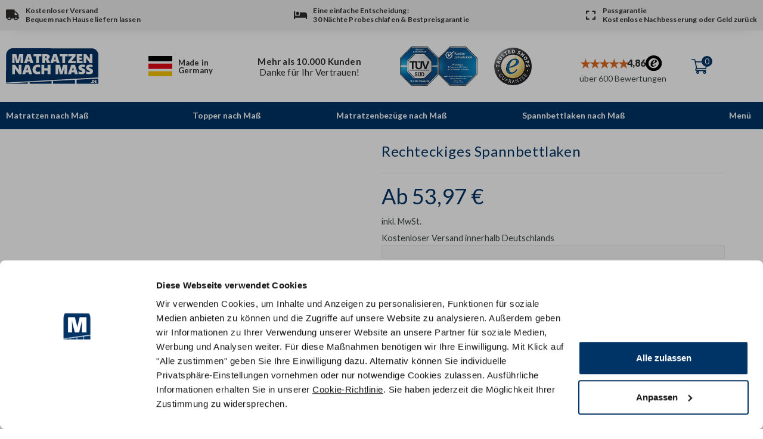

--- FILE ---
content_type: text/html; charset=UTF-8
request_url: https://www.matratzen-nach-mass.de/produkt/rechteckiges-spannbettlaken/
body_size: 56266
content:
<!DOCTYPE html>
<html class="html" lang="de">
<head>
	<meta charset="UTF-8">
	<link rel="profile" href="https://gmpg.org/xfn/11">

	<script type="text/javascript" data-cookieconsent="ignore">
	window.dataLayer = window.dataLayer || [];

	function gtag() {
		dataLayer.push(arguments);
	}

	gtag("consent", "default", {
		ad_personalization: "denied",
		ad_storage: "denied",
		ad_user_data: "denied",
		analytics_storage: "denied",
		functionality_storage: "denied",
		personalization_storage: "denied",
		security_storage: "granted",
		wait_for_update: 500,
	});
	gtag("set", "ads_data_redaction", true);
	</script>
<script type="text/javascript" data-cookieconsent="ignore">
		(function (w, d, s, l, i) {
		w[l] = w[l] || [];
		w[l].push({'gtm.start': new Date().getTime(), event: 'gtm.js'});
		var f = d.getElementsByTagName(s)[0], j = d.createElement(s), dl = l !== 'dataLayer' ? '&l=' + l : '';
		j.async = true;
		j.src = 'https://www.googletagmanager.com/gtm.js?id=' + i + dl;
		f.parentNode.insertBefore(j, f);
	})(
		window,
		document,
		'script',
		'dataLayer',
		'GTM-WKK7DSRK'
	);
</script>
<script type="text/javascript"
		id="Cookiebot"
		src="https://consent.cookiebot.com/uc.js"
		data-implementation="wp"
		data-cbid="6bfd9ac8-ba8a-4c48-8a4f-c3dbeda39a41"
							data-blockingmode="auto"
	></script>
<meta name='robots' content='index, follow, max-image-preview:large, max-snippet:-1, max-video-preview:-1' />

<!-- Google Tag Manager for WordPress by gtm4wp.com -->
<script data-cfasync="false" data-pagespeed-no-defer>
	var gtm4wp_datalayer_name = "dataLayer";
	var dataLayer = dataLayer || [];
	const gtm4wp_use_sku_instead = 1;
	const gtm4wp_currency = 'EUR';
	const gtm4wp_product_per_impression = 10;
	const gtm4wp_clear_ecommerce = false;
	const gtm4wp_datalayer_max_timeout = 2000;
</script>
<!-- End Google Tag Manager for WordPress by gtm4wp.com --><meta name="viewport" content="width=device-width, initial-scale=1">
	<!-- This site is optimized with the Yoast SEO plugin v26.7 - https://yoast.com/wordpress/plugins/seo/ -->
	<title>Rechteckiges Spannbettlaken - Matratzen-nach-Mass.de</title>
	<meta name="description" content="Matratzen-nach-Mass.de - Rechteckiges Spannbettlaken - Produktbeschreibung" />
	<link rel="canonical" href="https://www.matratzen-nach-mass.de/produkt/rechteckiges-spannbettlaken/" />
	<meta property="og:locale" content="de_DE" />
	<meta property="og:type" content="article" />
	<meta property="og:title" content="Rechteckiges Spannbettlaken - Matratzen-nach-Mass.de" />
	<meta property="og:description" content="Matratzen-nach-Mass.de - Rechteckiges Spannbettlaken - Produktbeschreibung" />
	<meta property="og:url" content="https://www.matratzen-nach-mass.de/produkt/rechteckiges-spannbettlaken/" />
	<meta property="og:site_name" content="Matratzen-nach-Mass.de" />
	<meta property="article:modified_time" content="2026-01-20T13:57:54+00:00" />
	<meta property="og:image" content="https://www.matratzen-nach-mass.de/wp-content/uploads/2019/05/Rechteckiges-Spannbettlaken.png" />
	<meta property="og:image:width" content="989" />
	<meta property="og:image:height" content="539" />
	<meta property="og:image:type" content="image/png" />
	<meta name="twitter:card" content="summary_large_image" />
	<meta name="twitter:label1" content="Geschätzte Lesezeit" />
	<meta name="twitter:data1" content="2 Minuten" />
	<script type="application/ld+json" class="yoast-schema-graph">{"@context":"https://schema.org","@graph":[{"@type":"WebPage","@id":"https://www.matratzen-nach-mass.de/produkt/rechteckiges-spannbettlaken/","url":"https://www.matratzen-nach-mass.de/produkt/rechteckiges-spannbettlaken/","name":"Rechteckiges Spannbettlaken - Matratzen-nach-Mass.de","isPartOf":{"@id":"https://www.matratzen-nach-mass.de/#website"},"primaryImageOfPage":{"@id":"https://www.matratzen-nach-mass.de/produkt/rechteckiges-spannbettlaken/#primaryimage"},"image":{"@id":"https://www.matratzen-nach-mass.de/produkt/rechteckiges-spannbettlaken/#primaryimage"},"thumbnailUrl":"https://www.matratzen-nach-mass.de/wp-content/uploads/2019/05/Rechteckiges-Spannbettlaken.png","datePublished":"2019-05-23T13:39:12+00:00","dateModified":"2026-01-20T13:57:54+00:00","description":"Matratzen-nach-Mass.de - Rechteckiges Spannbettlaken - Produktbeschreibung","breadcrumb":{"@id":"https://www.matratzen-nach-mass.de/produkt/rechteckiges-spannbettlaken/#breadcrumb"},"inLanguage":"de","potentialAction":[{"@type":"ReadAction","target":["https://www.matratzen-nach-mass.de/produkt/rechteckiges-spannbettlaken/"]}]},{"@type":"ImageObject","inLanguage":"de","@id":"https://www.matratzen-nach-mass.de/produkt/rechteckiges-spannbettlaken/#primaryimage","url":"https://www.matratzen-nach-mass.de/wp-content/uploads/2019/05/Rechteckiges-Spannbettlaken.png","contentUrl":"https://www.matratzen-nach-mass.de/wp-content/uploads/2019/05/Rechteckiges-Spannbettlaken.png","width":989,"height":539,"caption":"Rechteckiges Spannbettlaken in Weiß, Baumwollstoff, Standardgröße, glatte Oberfläche"},{"@type":"BreadcrumbList","@id":"https://www.matratzen-nach-mass.de/produkt/rechteckiges-spannbettlaken/#breadcrumb","itemListElement":[{"@type":"ListItem","position":1,"name":"Startseite","item":"https://www.matratzen-nach-mass.de/"},{"@type":"ListItem","position":2,"name":"Shop","item":"https://www.matratzen-nach-mass.de/shop/"},{"@type":"ListItem","position":3,"name":"Rechteckiges Spannbettlaken"}]},{"@type":"WebSite","@id":"https://www.matratzen-nach-mass.de/#website","url":"https://www.matratzen-nach-mass.de/","name":"Matratzen-nach-Mass.de","description":"","publisher":{"@id":"https://www.matratzen-nach-mass.de/#organization"},"potentialAction":[{"@type":"SearchAction","target":{"@type":"EntryPoint","urlTemplate":"https://www.matratzen-nach-mass.de/?s={search_term_string}"},"query-input":{"@type":"PropertyValueSpecification","valueRequired":true,"valueName":"search_term_string"}}],"inLanguage":"de"},{"@type":"Organization","@id":"https://www.matratzen-nach-mass.de/#organization","name":"Matratzen-nach-Maß.de","url":"https://www.matratzen-nach-mass.de/","logo":{"@type":"ImageObject","inLanguage":"de","@id":"https://www.matratzen-nach-mass.de/#/schema/logo/image/","url":"https://www.matratzen-nach-mass.de/wp-content/uploads/2018/10/cropped-MatratzennachMass.de_MiniLogo1.png","contentUrl":"https://www.matratzen-nach-mass.de/wp-content/uploads/2018/10/cropped-MatratzennachMass.de_MiniLogo1.png","width":512,"height":512,"caption":"Matratzen-nach-Maß.de"},"image":{"@id":"https://www.matratzen-nach-mass.de/#/schema/logo/image/"}}]}</script>
	<!-- / Yoast SEO plugin. -->


<link rel='dns-prefetch' href='//www.matratzen-nach-mass.de' />
<link rel='dns-prefetch' href='//widgets.trustedshops.com' />

		<!-- This site uses the Google Analytics by MonsterInsights plugin v9.11.1 - Using Analytics tracking - https://www.monsterinsights.com/ -->
							<script src="//www.googletagmanager.com/gtag/js?id=G-QTS9N26YPP"  data-cfasync="false" data-wpfc-render="false" type="text/plain" data-cookieconsent="statistics" async></script>
			<script data-cfasync="false" data-wpfc-render="false" type="text/plain" data-cookieconsent="statistics">
				var mi_version = '9.11.1';
				var mi_track_user = true;
				var mi_no_track_reason = '';
								var MonsterInsightsDefaultLocations = {"page_location":"https:\/\/www.matratzen-nach-mass.de\/produkt\/rechteckiges-spannbettlaken\/","page_referrer":"https:\/\/www.matratzen-nach-mass.de\/spannbettlaken-nach-mass\/"};
								if ( typeof MonsterInsightsPrivacyGuardFilter === 'function' ) {
					var MonsterInsightsLocations = (typeof MonsterInsightsExcludeQuery === 'object') ? MonsterInsightsPrivacyGuardFilter( MonsterInsightsExcludeQuery ) : MonsterInsightsPrivacyGuardFilter( MonsterInsightsDefaultLocations );
				} else {
					var MonsterInsightsLocations = (typeof MonsterInsightsExcludeQuery === 'object') ? MonsterInsightsExcludeQuery : MonsterInsightsDefaultLocations;
				}

								var disableStrs = [
										'ga-disable-G-QTS9N26YPP',
									];

				/* Function to detect opted out users */
				function __gtagTrackerIsOptedOut() {
					for (var index = 0; index < disableStrs.length; index++) {
						if (document.cookie.indexOf(disableStrs[index] + '=true') > -1) {
							return true;
						}
					}

					return false;
				}

				/* Disable tracking if the opt-out cookie exists. */
				if (__gtagTrackerIsOptedOut()) {
					for (var index = 0; index < disableStrs.length; index++) {
						window[disableStrs[index]] = true;
					}
				}

				/* Opt-out function */
				function __gtagTrackerOptout() {
					for (var index = 0; index < disableStrs.length; index++) {
						document.cookie = disableStrs[index] + '=true; expires=Thu, 31 Dec 2099 23:59:59 UTC; path=/';
						window[disableStrs[index]] = true;
					}
				}

				if ('undefined' === typeof gaOptout) {
					function gaOptout() {
						__gtagTrackerOptout();
					}
				}
								window.dataLayer = window.dataLayer || [];

				window.MonsterInsightsDualTracker = {
					helpers: {},
					trackers: {},
				};
				if (mi_track_user) {
					function __gtagDataLayer() {
						dataLayer.push(arguments);
					}

					function __gtagTracker(type, name, parameters) {
						if (!parameters) {
							parameters = {};
						}

						if (parameters.send_to) {
							__gtagDataLayer.apply(null, arguments);
							return;
						}

						if (type === 'event') {
														parameters.send_to = monsterinsights_frontend.v4_id;
							var hookName = name;
							if (typeof parameters['event_category'] !== 'undefined') {
								hookName = parameters['event_category'] + ':' + name;
							}

							if (typeof MonsterInsightsDualTracker.trackers[hookName] !== 'undefined') {
								MonsterInsightsDualTracker.trackers[hookName](parameters);
							} else {
								__gtagDataLayer('event', name, parameters);
							}
							
						} else {
							__gtagDataLayer.apply(null, arguments);
						}
					}

					__gtagTracker('js', new Date());
					__gtagTracker('set', {
						'developer_id.dZGIzZG': true,
											});
					if ( MonsterInsightsLocations.page_location ) {
						__gtagTracker('set', MonsterInsightsLocations);
					}
										__gtagTracker('config', 'G-QTS9N26YPP', {"forceSSL":"true","anonymize_ip":"true","link_attribution":"true"} );
										window.gtag = __gtagTracker;										(function () {
						/* https://developers.google.com/analytics/devguides/collection/analyticsjs/ */
						/* ga and __gaTracker compatibility shim. */
						var noopfn = function () {
							return null;
						};
						var newtracker = function () {
							return new Tracker();
						};
						var Tracker = function () {
							return null;
						};
						var p = Tracker.prototype;
						p.get = noopfn;
						p.set = noopfn;
						p.send = function () {
							var args = Array.prototype.slice.call(arguments);
							args.unshift('send');
							__gaTracker.apply(null, args);
						};
						var __gaTracker = function () {
							var len = arguments.length;
							if (len === 0) {
								return;
							}
							var f = arguments[len - 1];
							if (typeof f !== 'object' || f === null || typeof f.hitCallback !== 'function') {
								if ('send' === arguments[0]) {
									var hitConverted, hitObject = false, action;
									if ('event' === arguments[1]) {
										if ('undefined' !== typeof arguments[3]) {
											hitObject = {
												'eventAction': arguments[3],
												'eventCategory': arguments[2],
												'eventLabel': arguments[4],
												'value': arguments[5] ? arguments[5] : 1,
											}
										}
									}
									if ('pageview' === arguments[1]) {
										if ('undefined' !== typeof arguments[2]) {
											hitObject = {
												'eventAction': 'page_view',
												'page_path': arguments[2],
											}
										}
									}
									if (typeof arguments[2] === 'object') {
										hitObject = arguments[2];
									}
									if (typeof arguments[5] === 'object') {
										Object.assign(hitObject, arguments[5]);
									}
									if ('undefined' !== typeof arguments[1].hitType) {
										hitObject = arguments[1];
										if ('pageview' === hitObject.hitType) {
											hitObject.eventAction = 'page_view';
										}
									}
									if (hitObject) {
										action = 'timing' === arguments[1].hitType ? 'timing_complete' : hitObject.eventAction;
										hitConverted = mapArgs(hitObject);
										__gtagTracker('event', action, hitConverted);
									}
								}
								return;
							}

							function mapArgs(args) {
								var arg, hit = {};
								var gaMap = {
									'eventCategory': 'event_category',
									'eventAction': 'event_action',
									'eventLabel': 'event_label',
									'eventValue': 'event_value',
									'nonInteraction': 'non_interaction',
									'timingCategory': 'event_category',
									'timingVar': 'name',
									'timingValue': 'value',
									'timingLabel': 'event_label',
									'page': 'page_path',
									'location': 'page_location',
									'title': 'page_title',
									'referrer' : 'page_referrer',
								};
								for (arg in args) {
																		if (!(!args.hasOwnProperty(arg) || !gaMap.hasOwnProperty(arg))) {
										hit[gaMap[arg]] = args[arg];
									} else {
										hit[arg] = args[arg];
									}
								}
								return hit;
							}

							try {
								f.hitCallback();
							} catch (ex) {
							}
						};
						__gaTracker.create = newtracker;
						__gaTracker.getByName = newtracker;
						__gaTracker.getAll = function () {
							return [];
						};
						__gaTracker.remove = noopfn;
						__gaTracker.loaded = true;
						window['__gaTracker'] = __gaTracker;
					})();
									} else {
										console.log("");
					(function () {
						function __gtagTracker() {
							return null;
						}

						window['__gtagTracker'] = __gtagTracker;
						window['gtag'] = __gtagTracker;
					})();
									}
			</script>
							<!-- / Google Analytics by MonsterInsights -->
				<script data-cfasync="false" data-wpfc-render="false" type="text/plain" data-cookieconsent="statistics">
			window.MonsterInsightsDualTracker.helpers.mapProductItem = function (uaItem) {
				var prefixIndex, prefixKey, mapIndex;
				
				var toBePrefixed = ['id', 'name', 'list_name', 'brand', 'category', 'variant'];

				var item = {};

				var fieldMap = {
					'price': 'price',
					'list_position': 'index',
					'quantity': 'quantity',
					'position': 'index',
				};

				for (mapIndex in fieldMap) {
					if (uaItem.hasOwnProperty(mapIndex)) {
						item[fieldMap[mapIndex]] = uaItem[mapIndex];
					}
				}

				for (prefixIndex = 0; prefixIndex < toBePrefixed.length; prefixIndex++) {
					prefixKey = toBePrefixed[prefixIndex];
					if (typeof uaItem[prefixKey] !== 'undefined') {
						item['item_' + prefixKey] = uaItem[prefixKey];
					}
				}

				return item;
			};

			MonsterInsightsDualTracker.trackers['view_item_list'] = function (parameters) {
				var items = parameters.items;
				var listName, itemIndex, item, itemListName;
				var lists = {
					'_': {items: [], 'send_to': monsterinsights_frontend.v4_id},
				};

				for (itemIndex = 0; itemIndex < items.length; itemIndex++) {
					item = MonsterInsightsDualTracker.helpers.mapProductItem(items[itemIndex]);

					if (typeof item['item_list_name'] === 'undefined') {
						lists['_'].items.push(item);
					} else {
						itemListName = item['item_list_name'];
						if (typeof lists[itemListName] === 'undefined') {
							lists[itemListName] = {
								'items': [],
								'item_list_name': itemListName,
								'send_to': monsterinsights_frontend.v4_id,
							};
						}

						lists[itemListName].items.push(item);
					}
				}

				for (listName in lists) {
					__gtagDataLayer('event', 'view_item_list', lists[listName]);
				}
			};

			MonsterInsightsDualTracker.trackers['select_content'] = function (parameters) {
				const items = parameters.items.map(MonsterInsightsDualTracker.helpers.mapProductItem);
				__gtagDataLayer('event', 'select_item', {items: items, send_to: parameters.send_to});
			};

			MonsterInsightsDualTracker.trackers['view_item'] = function (parameters) {
				const items = parameters.items.map(MonsterInsightsDualTracker.helpers.mapProductItem);
				__gtagDataLayer('event', 'view_item', {items: items, send_to: parameters.send_to});
			};
		</script>
		<style id='wp-img-auto-sizes-contain-inline-css'>
img:is([sizes=auto i],[sizes^="auto," i]){contain-intrinsic-size:3000px 1500px}
/*# sourceURL=wp-img-auto-sizes-contain-inline-css */
</style>
<link rel='stylesheet' id='wdp_cart-summary-css' href='https://www.matratzen-nach-mass.de/wp-content/plugins/advanced-dynamic-pricing-for-woocommerce/BaseVersion/assets/css/cart-summary.css?ver=4.10.5' media='all' />
<style id='classic-theme-styles-inline-css'>
/*! This file is auto-generated */
.wp-block-button__link{color:#fff;background-color:#32373c;border-radius:9999px;box-shadow:none;text-decoration:none;padding:calc(.667em + 2px) calc(1.333em + 2px);font-size:1.125em}.wp-block-file__button{background:#32373c;color:#fff;text-decoration:none}
/*# sourceURL=/wp-includes/css/classic-themes.min.css */
</style>
<link rel='stylesheet' id='wp-components-css' href='https://www.matratzen-nach-mass.de/wp-includes/css/dist/components/style.min.css?ver=6.9' media='all' />
<link rel='stylesheet' id='wp-preferences-css' href='https://www.matratzen-nach-mass.de/wp-includes/css/dist/preferences/style.min.css?ver=6.9' media='all' />
<link rel='stylesheet' id='wp-block-editor-css' href='https://www.matratzen-nach-mass.de/wp-includes/css/dist/block-editor/style.min.css?ver=6.9' media='all' />
<link rel='stylesheet' id='popup-maker-block-library-style-css' href='https://www.matratzen-nach-mass.de/wp-content/plugins/popup-maker/dist/packages/block-library-style.css?ver=dbea705cfafe089d65f1' media='all' />
<link rel='stylesheet' id='amazon-payments-advanced-blocks-log-out-banner-css' href='https://www.matratzen-nach-mass.de/wp-content/plugins/woocommerce-gateway-amazon-payments-advanced/build/js/blocks/log-out-banner/style-index.css?ver=7b7a8388c5cd363f116c' media='all' />
<link rel='stylesheet' id='cr-frontend-css-css' href='https://www.matratzen-nach-mass.de/wp-content/plugins/customer-reviews-woocommerce/css/frontend.css?ver=5.96.0' media='all' />
<link rel='stylesheet' id='cr-badges-css-css' href='https://www.matratzen-nach-mass.de/wp-content/plugins/customer-reviews-woocommerce/css/badges.css?ver=5.96.0' media='all' />
<style id='global-styles-inline-css'>
:root{--wp--preset--aspect-ratio--square: 1;--wp--preset--aspect-ratio--4-3: 4/3;--wp--preset--aspect-ratio--3-4: 3/4;--wp--preset--aspect-ratio--3-2: 3/2;--wp--preset--aspect-ratio--2-3: 2/3;--wp--preset--aspect-ratio--16-9: 16/9;--wp--preset--aspect-ratio--9-16: 9/16;--wp--preset--color--black: #000000;--wp--preset--color--cyan-bluish-gray: #abb8c3;--wp--preset--color--white: #ffffff;--wp--preset--color--pale-pink: #f78da7;--wp--preset--color--vivid-red: #cf2e2e;--wp--preset--color--luminous-vivid-orange: #ff6900;--wp--preset--color--luminous-vivid-amber: #fcb900;--wp--preset--color--light-green-cyan: #7bdcb5;--wp--preset--color--vivid-green-cyan: #00d084;--wp--preset--color--pale-cyan-blue: #8ed1fc;--wp--preset--color--vivid-cyan-blue: #0693e3;--wp--preset--color--vivid-purple: #9b51e0;--wp--preset--gradient--vivid-cyan-blue-to-vivid-purple: linear-gradient(135deg,rgb(6,147,227) 0%,rgb(155,81,224) 100%);--wp--preset--gradient--light-green-cyan-to-vivid-green-cyan: linear-gradient(135deg,rgb(122,220,180) 0%,rgb(0,208,130) 100%);--wp--preset--gradient--luminous-vivid-amber-to-luminous-vivid-orange: linear-gradient(135deg,rgb(252,185,0) 0%,rgb(255,105,0) 100%);--wp--preset--gradient--luminous-vivid-orange-to-vivid-red: linear-gradient(135deg,rgb(255,105,0) 0%,rgb(207,46,46) 100%);--wp--preset--gradient--very-light-gray-to-cyan-bluish-gray: linear-gradient(135deg,rgb(238,238,238) 0%,rgb(169,184,195) 100%);--wp--preset--gradient--cool-to-warm-spectrum: linear-gradient(135deg,rgb(74,234,220) 0%,rgb(151,120,209) 20%,rgb(207,42,186) 40%,rgb(238,44,130) 60%,rgb(251,105,98) 80%,rgb(254,248,76) 100%);--wp--preset--gradient--blush-light-purple: linear-gradient(135deg,rgb(255,206,236) 0%,rgb(152,150,240) 100%);--wp--preset--gradient--blush-bordeaux: linear-gradient(135deg,rgb(254,205,165) 0%,rgb(254,45,45) 50%,rgb(107,0,62) 100%);--wp--preset--gradient--luminous-dusk: linear-gradient(135deg,rgb(255,203,112) 0%,rgb(199,81,192) 50%,rgb(65,88,208) 100%);--wp--preset--gradient--pale-ocean: linear-gradient(135deg,rgb(255,245,203) 0%,rgb(182,227,212) 50%,rgb(51,167,181) 100%);--wp--preset--gradient--electric-grass: linear-gradient(135deg,rgb(202,248,128) 0%,rgb(113,206,126) 100%);--wp--preset--gradient--midnight: linear-gradient(135deg,rgb(2,3,129) 0%,rgb(40,116,252) 100%);--wp--preset--font-size--small: 13px;--wp--preset--font-size--medium: 20px;--wp--preset--font-size--large: 36px;--wp--preset--font-size--x-large: 42px;--wp--preset--spacing--20: 0.44rem;--wp--preset--spacing--30: 0.67rem;--wp--preset--spacing--40: 1rem;--wp--preset--spacing--50: 1.5rem;--wp--preset--spacing--60: 2.25rem;--wp--preset--spacing--70: 3.38rem;--wp--preset--spacing--80: 5.06rem;--wp--preset--shadow--natural: 6px 6px 9px rgba(0, 0, 0, 0.2);--wp--preset--shadow--deep: 12px 12px 50px rgba(0, 0, 0, 0.4);--wp--preset--shadow--sharp: 6px 6px 0px rgba(0, 0, 0, 0.2);--wp--preset--shadow--outlined: 6px 6px 0px -3px rgb(255, 255, 255), 6px 6px rgb(0, 0, 0);--wp--preset--shadow--crisp: 6px 6px 0px rgb(0, 0, 0);}:where(.is-layout-flex){gap: 0.5em;}:where(.is-layout-grid){gap: 0.5em;}body .is-layout-flex{display: flex;}.is-layout-flex{flex-wrap: wrap;align-items: center;}.is-layout-flex > :is(*, div){margin: 0;}body .is-layout-grid{display: grid;}.is-layout-grid > :is(*, div){margin: 0;}:where(.wp-block-columns.is-layout-flex){gap: 2em;}:where(.wp-block-columns.is-layout-grid){gap: 2em;}:where(.wp-block-post-template.is-layout-flex){gap: 1.25em;}:where(.wp-block-post-template.is-layout-grid){gap: 1.25em;}.has-black-color{color: var(--wp--preset--color--black) !important;}.has-cyan-bluish-gray-color{color: var(--wp--preset--color--cyan-bluish-gray) !important;}.has-white-color{color: var(--wp--preset--color--white) !important;}.has-pale-pink-color{color: var(--wp--preset--color--pale-pink) !important;}.has-vivid-red-color{color: var(--wp--preset--color--vivid-red) !important;}.has-luminous-vivid-orange-color{color: var(--wp--preset--color--luminous-vivid-orange) !important;}.has-luminous-vivid-amber-color{color: var(--wp--preset--color--luminous-vivid-amber) !important;}.has-light-green-cyan-color{color: var(--wp--preset--color--light-green-cyan) !important;}.has-vivid-green-cyan-color{color: var(--wp--preset--color--vivid-green-cyan) !important;}.has-pale-cyan-blue-color{color: var(--wp--preset--color--pale-cyan-blue) !important;}.has-vivid-cyan-blue-color{color: var(--wp--preset--color--vivid-cyan-blue) !important;}.has-vivid-purple-color{color: var(--wp--preset--color--vivid-purple) !important;}.has-black-background-color{background-color: var(--wp--preset--color--black) !important;}.has-cyan-bluish-gray-background-color{background-color: var(--wp--preset--color--cyan-bluish-gray) !important;}.has-white-background-color{background-color: var(--wp--preset--color--white) !important;}.has-pale-pink-background-color{background-color: var(--wp--preset--color--pale-pink) !important;}.has-vivid-red-background-color{background-color: var(--wp--preset--color--vivid-red) !important;}.has-luminous-vivid-orange-background-color{background-color: var(--wp--preset--color--luminous-vivid-orange) !important;}.has-luminous-vivid-amber-background-color{background-color: var(--wp--preset--color--luminous-vivid-amber) !important;}.has-light-green-cyan-background-color{background-color: var(--wp--preset--color--light-green-cyan) !important;}.has-vivid-green-cyan-background-color{background-color: var(--wp--preset--color--vivid-green-cyan) !important;}.has-pale-cyan-blue-background-color{background-color: var(--wp--preset--color--pale-cyan-blue) !important;}.has-vivid-cyan-blue-background-color{background-color: var(--wp--preset--color--vivid-cyan-blue) !important;}.has-vivid-purple-background-color{background-color: var(--wp--preset--color--vivid-purple) !important;}.has-black-border-color{border-color: var(--wp--preset--color--black) !important;}.has-cyan-bluish-gray-border-color{border-color: var(--wp--preset--color--cyan-bluish-gray) !important;}.has-white-border-color{border-color: var(--wp--preset--color--white) !important;}.has-pale-pink-border-color{border-color: var(--wp--preset--color--pale-pink) !important;}.has-vivid-red-border-color{border-color: var(--wp--preset--color--vivid-red) !important;}.has-luminous-vivid-orange-border-color{border-color: var(--wp--preset--color--luminous-vivid-orange) !important;}.has-luminous-vivid-amber-border-color{border-color: var(--wp--preset--color--luminous-vivid-amber) !important;}.has-light-green-cyan-border-color{border-color: var(--wp--preset--color--light-green-cyan) !important;}.has-vivid-green-cyan-border-color{border-color: var(--wp--preset--color--vivid-green-cyan) !important;}.has-pale-cyan-blue-border-color{border-color: var(--wp--preset--color--pale-cyan-blue) !important;}.has-vivid-cyan-blue-border-color{border-color: var(--wp--preset--color--vivid-cyan-blue) !important;}.has-vivid-purple-border-color{border-color: var(--wp--preset--color--vivid-purple) !important;}.has-vivid-cyan-blue-to-vivid-purple-gradient-background{background: var(--wp--preset--gradient--vivid-cyan-blue-to-vivid-purple) !important;}.has-light-green-cyan-to-vivid-green-cyan-gradient-background{background: var(--wp--preset--gradient--light-green-cyan-to-vivid-green-cyan) !important;}.has-luminous-vivid-amber-to-luminous-vivid-orange-gradient-background{background: var(--wp--preset--gradient--luminous-vivid-amber-to-luminous-vivid-orange) !important;}.has-luminous-vivid-orange-to-vivid-red-gradient-background{background: var(--wp--preset--gradient--luminous-vivid-orange-to-vivid-red) !important;}.has-very-light-gray-to-cyan-bluish-gray-gradient-background{background: var(--wp--preset--gradient--very-light-gray-to-cyan-bluish-gray) !important;}.has-cool-to-warm-spectrum-gradient-background{background: var(--wp--preset--gradient--cool-to-warm-spectrum) !important;}.has-blush-light-purple-gradient-background{background: var(--wp--preset--gradient--blush-light-purple) !important;}.has-blush-bordeaux-gradient-background{background: var(--wp--preset--gradient--blush-bordeaux) !important;}.has-luminous-dusk-gradient-background{background: var(--wp--preset--gradient--luminous-dusk) !important;}.has-pale-ocean-gradient-background{background: var(--wp--preset--gradient--pale-ocean) !important;}.has-electric-grass-gradient-background{background: var(--wp--preset--gradient--electric-grass) !important;}.has-midnight-gradient-background{background: var(--wp--preset--gradient--midnight) !important;}.has-small-font-size{font-size: var(--wp--preset--font-size--small) !important;}.has-medium-font-size{font-size: var(--wp--preset--font-size--medium) !important;}.has-large-font-size{font-size: var(--wp--preset--font-size--large) !important;}.has-x-large-font-size{font-size: var(--wp--preset--font-size--x-large) !important;}
:where(.wp-block-post-template.is-layout-flex){gap: 1.25em;}:where(.wp-block-post-template.is-layout-grid){gap: 1.25em;}
:where(.wp-block-term-template.is-layout-flex){gap: 1.25em;}:where(.wp-block-term-template.is-layout-grid){gap: 1.25em;}
:where(.wp-block-columns.is-layout-flex){gap: 2em;}:where(.wp-block-columns.is-layout-grid){gap: 2em;}
:root :where(.wp-block-pullquote){font-size: 1.5em;line-height: 1.6;}
/*# sourceURL=global-styles-inline-css */
</style>
<link rel='stylesheet' id='amq-custom-cross-selling-styles-css' href='https://www.matratzen-nach-mass.de/wp-content/plugins/amq-custom-cross-selling/css/style.css?ver=1.3.0' media='all' />
<link rel='stylesheet' id='uni-cpo-generated-css-6330-css' href='https://www.matratzen-nach-mass.de/wp-content/uploads/cpo-css/cpo-css-product-6330.css' media='all' />
<link rel='stylesheet' id='uni-cpo-lity-css-css' href='https://www.matratzen-nach-mass.de/wp-content/plugins/uni-woo-custom-product-options-premium/includes/vendors/lity/lity.min.css?ver=2.3.1' media='all' />
<link rel='stylesheet' id='uni-cpo-font-awesome-css' href='https://www.matratzen-nach-mass.de/wp-content/plugins/uni-woo-custom-product-options-premium/includes/vendors/font-awesome/css/fontawesome-all.min.css?ver=5.0.10' media='all' />
<link rel='stylesheet' id='normalize-css' href='https://www.matratzen-nach-mass.de/wp-content/plugins/uni-woo-custom-product-options-premium/includes/vendors/range-slider/normalize.css?ver=3.0.2' media='all' />
<link rel='stylesheet' id='range-slider-css' href='https://www.matratzen-nach-mass.de/wp-content/plugins/uni-woo-custom-product-options-premium/includes/vendors/range-slider/ion.rangeSlider.css?ver=2.0.3' media='all' />
<link rel='stylesheet' id='jquery-ui-structure-css' href='https://www.matratzen-nach-mass.de/wp-content/plugins/uni-woo-custom-product-options-premium/includes/vendors/jquery-ui/jquery-ui.structure.min.css?ver=1.11.4' media='all' />
<link rel='stylesheet' id='flatpickr-css' href='https://www.matratzen-nach-mass.de/wp-content/plugins/elementor/assets/lib/flatpickr/flatpickr.min.css?ver=4.6.13' media='all' />
<link rel='stylesheet' id='uni-cpo-styles-frontend-css' href='https://www.matratzen-nach-mass.de/wp-content/plugins/uni-woo-custom-product-options-premium/assets/css/frontend.css?ver=4.9.60' media='all' />
<style id='uni-cpo-styles-frontend-inline-css'>
.summary.entry-summary .price > .amount bdi,  .summary.entry-summary .price ins .amount bdi, .wp-block-woocommerce-product-price .wc-block-components-product-price, .storefront-sticky-add-to-cart__content-price, .price-wrapper .price > .amount, .price-wrapper .price ins .amount, .brxe-product-price .price > .amount, .brxe-product-price .price ins .amount, .elementor-widget-container .price > .amount, .elementor-widget-container .price ins .amount {
                    display:none;
                }.nbo-summary-wrapper { display: none; }.woocommerce-price-suffix {
                    display:none;
                }
/*# sourceURL=uni-cpo-styles-frontend-inline-css */
</style>
<link rel='stylesheet' id='ion-rangeSlider-skinHTML5-css' href='https://www.matratzen-nach-mass.de/wp-content/plugins/uni-woo-custom-product-options-premium/includes/vendors/range-slider/ion.rangeSlider.skinHTML5.css?ver=2.0.3' media='all' />
<link rel='stylesheet' id='follow-up-emails-css' href='https://www.matratzen-nach-mass.de/wp-content/plugins/woocommerce-follow-up-emails/templates/followups.css?ver=4.8.12' media='all' />
<link rel='stylesheet' id='photoswipe-css' href='https://www.matratzen-nach-mass.de/wp-content/plugins/woocommerce/assets/css/photoswipe/photoswipe.min.css?ver=10.4.3' media='all' />
<link rel='stylesheet' id='photoswipe-default-skin-css' href='https://www.matratzen-nach-mass.de/wp-content/plugins/woocommerce/assets/css/photoswipe/default-skin/default-skin.min.css?ver=10.4.3' media='all' />
<style id='woocommerce-inline-inline-css'>
.woocommerce form .form-row .required { visibility: visible; }
/*# sourceURL=woocommerce-inline-inline-css */
</style>
<link rel='stylesheet' id='select2-css' href='https://www.matratzen-nach-mass.de/wp-content/plugins/woocommerce/assets/css/select2.css?ver=10.4.3' media='all' />
<link rel='stylesheet' id='lightslider-css' href='https://www.matratzen-nach-mass.de/wp-content/plugins/woocommerce-side-cart-premium/assets/library/lightslider/css/lightslider.css?ver=1.0' media='all' />
<link rel='stylesheet' id='xoo-wsc-fonts-css' href='https://www.matratzen-nach-mass.de/wp-content/plugins/woocommerce-side-cart-premium/assets/css/xoo-wsc-fonts.css?ver=4.8.6' media='all' />
<link rel='stylesheet' id='xoo-wsc-style-css' href='https://www.matratzen-nach-mass.de/wp-content/plugins/woocommerce-side-cart-premium/assets/css/xoo-wsc-style.css?ver=4.8.6' media='all' />
<style id='xoo-wsc-style-inline-css'>

.xoo-wsc-sp-left-col img, .xoo-wsc-sp-left-col{
	max-width: 80px;
}

.xoo-wsc-sp-right-col{
	font-size: 14px;
}

.xoo-wsc-sp-container, .xoo-wsc-dr-sp{
	background-color: #eee;
}





.xoo-wsc-ft-buttons-cont a.xoo-wsc-ft-btn, .xoo-wsc-markup .xoo-wsc-btn, .xoo-wsc-markup .woocommerce-shipping-calculator button[type="submit"] {
	background-color: #003466;
	color: #ffffff;
	border: ;
	padding: 10px 20px;
}

.xoo-wsc-ft-buttons-cont a.xoo-wsc-ft-btn:hover, .xoo-wsc-markup .xoo-wsc-btn:hover, .xoo-wsc-markup .woocommerce-shipping-calculator button[type="submit"]:hover {
	background-color: #ffffff;
	color: #003466;
	border: ;
}


 

.xoo-wsc-footer{
	background-color: #ffffff;
	color: #000000;
	padding: 10px 20px;
	box-shadow: 0 -5px 10px #0000001a;
}

.xoo-wsc-footer, .xoo-wsc-footer a, .xoo-wsc-footer .amount{
	font-size: 16px;
}

.xoo-wsc-ft-buttons-cont{
	grid-template-columns: auto;
}

.xoo-wsc-basket{
	top: 49px;
	right: 15px;
	background-color: #ffffff;
	color: #003466;
	box-shadow: 0 1px 4px 0;
	border-radius: 50%;
	display: none;
	width: 60px;
	height: 60px;
}


.xoo-wsc-bki{
	font-size: 30px}

.xoo-wsc-items-count{
	top: -10px;
	right: -10px;
}

.xoo-wsc-items-count, .xoo-wsch-items-count, .xoo-wsch-save-count{
	background-color: #dd3333;
	color: #ffffff;
}

.xoo-wsc-container, .xoo-wsc-slider, .xoo-wsc-drawer{
	max-width: 420px;
	right: -420px;
	top: 0;bottom: 0;
	top: 0;
	font-family: lato}

.xoo-wsc-drawer{
	max-width: 350px;
}

.xoo-wsc-cart-active .xoo-wsc-container, .xoo-wsc-slider-active .xoo-wsc-slider{
	right: 0;
}

.xoo-wsc-drawer-active .xoo-wsc-drawer{
	right: 420px;
}
.xoo-wsc-drawer{
	right: 0;
}


.xoo-wsc-cart-active .xoo-wsc-basket{
	right: 420px;
}

span.xoo-wsch-icon{
	font-size: 26px;
}


.xoo-wsch-text, .xoo-wsc-sl-heading, .xoo-wsc-drawer-header{
	font-size: 22px;
}

.xoo-wsc-header, .xoo-wsc-drawer-header, .xoo-wsc-sl-heading{
	color: #000000;
	background-color: #ffffff;
	border-bottom: 2px solid #eee;
	padding: 15px 15px;
}


.xoo-wsc-body{
	background-color: #ffffff;
}

.xoo-wsc-body, .xoo-wsc-body span.amount, .xoo-wsc-body a{
	font-size: 14px;
	color: #000000;
}

.xoo-wsc-product, .xoo-wsc-sp-product, .xoo-wsc-savl-product{
	padding: 20px 15px;
	margin: 0;
	border-radius: 0px;
	box-shadow: 0 0;
	background-color: #ffffff;
}

.xoo-wsc-body .xoo-wsc-ft-totals{
	padding: 20px 15px;
	margin: 0;
}

.xoo-wsc-product-cont{
	padding: 10px 10px;
}

.xoo-wsc-products:not(.xoo-wsc-pattern-card) .xoo-wsc-img-col{
	width: 30%;
}

.xoo-wsc-pattern-card .xoo-wsc-img-col img{
	max-width: 100%;
	height: auto;
}

.xoo-wsc-products:not(.xoo-wsc-pattern-card) .xoo-wsc-sum-col{
	width: 70%;
}

.xoo-wsc-pattern-card .xoo-wsc-product-cont{
	width: 50% 
}

@media only screen and (max-width: 600px) {
	.xoo-wsc-pattern-card .xoo-wsc-product-cont  {
		width: 50%;
	}
}


.xoo-wsc-pattern-card .xoo-wsc-product{
	border: 0;
	box-shadow: 0px 10px 15px -12px #0000001a;
}


.xoo-wsc-sm-front, .xoo-wsc-card-actionbar > *{
	background-color: #eee;
}
.xoo-wsc-pattern-card, .xoo-wsc-sm-front{
	border-bottom-left-radius: 5px;
	border-bottom-right-radius: 5px;
}
.xoo-wsc-pattern-card, .xoo-wsc-img-col img, .xoo-wsc-img-col, .xoo-wsc-sm-back-cont{
	border-top-left-radius: 5px;
	border-top-right-radius: 5px;
}
.xoo-wsc-sm-back{
	background-color: #fff;
}
.xoo-wsc-pattern-card, .xoo-wsc-pattern-card a, .xoo-wsc-pattern-card .amount{
	font-size: 14px;
}

.xoo-wsc-body .xoo-wsc-sm-front, .xoo-wsc-body .xoo-wsc-sm-front a, .xoo-wsc-body .xoo-wsc-sm-front .amount, .xoo-wsc-card-actionbar{
	color: #000;
}

.xoo-wsc-sm-back, .xoo-wsc-sm-back a, .xoo-wsc-sm-back .amount{
	color: #000;
}


.magictime {
    animation-duration: 0.5s;
}



.xoo-wsc-sum-col{
	justify-content: center;
}

/***** Quantity *****/

.xoo-wsc-qty-box{
	max-width: 75px;
}

.xoo-wsc-qty-box.xoo-wsc-qtb-square{
	border-color: #f9f9f9;
}

input[type="number"].xoo-wsc-qty{
	border-color: ;
	background-color: #ffffff;
	color: #000000;
	height: 28px;
	line-height: 28px;
}

input[type="number"].xoo-wsc-qty, .xoo-wsc-qtb-square{
	border-width: px;
	border-style: solid;
}
.xoo-wsc-chng{
	background-color: #ffffff;
	color: #000000;
	width: 20px;
}

.xoo-wsc-qtb-circle .xoo-wsc-chng{
	height: 20px;
	line-height: 20px;
}

/** Shortcode **/
.xoo-wsc-sc-count{
	background-color: #003466;
	color: #ffffff;
}

.xoo-wsc-sc-bki{
	font-size: 28px;
	color: #003466;
}
.xoo-wsc-sc-cont{
	color: #000000;
}

.xoo-wsc-sp-column li.xoo-wsc-sp-prod-cont{
	width: 50%;
}







span.xoo-wsc-dtg-icon{
	right: calc(100% - 11px );
}


.xoo-wsc-sp-product{
	background-color: #fff;
}




@media only screen and (max-width: 600px) {
	.xoo-wsc-basket {
	    width: 40px;
	    height: 40px;
	}

	.xoo-wsc-bki {
	    font-size: 20px;
	}

	span.xoo-wsc-items-count {
	    width: 17px;
	    height: 17px;
	    line-height: 17px;
	    top: -7px;
	    left: -7px;
	}
}



.xoo-wsc-markup dl.variation {
	display: block;
}

span.xoo-wsc-gift-ban{
	background-color: #003466;
	color: #ffffff;
}

.xoo-wsc-sl-savelater .xoo-wsc-sl-body {
	background-color: #eee;
}

.xoo-wsc-savl-left-col img, .xoo-wsc-savl-left-col{
	max-width: 80px;
}

.xoo-wsc-savl-column li.xoo-wsc-savl-prod-cont{
	width: 50%;
}

.xoo-wsc-savl-product{
	background-color: #fff;
}

.xoo-wsc-savl-column .xoo-wsc-savl-prod-cont{
	width: 50%;
}


.xoo-wsc-savl-right-col, .xoo-wsc-savl-right-col .amount, .xoo-wsc-savl-right-col a {
	font-size: 16px;
	color: #000;
}

.xoo-wsc-tooltip{
	display: none!important;
}


.xoo-wsc-tooltip{
	background-color: #003466;
	color: #ffffff;
	border: ;
	border-width: 1px;
}

.xoo-wsc-save, .xoo-wsc-smr-del{
	font-size: 14px
}

.xoo-wsc-sm-sales{
	background-color: #ffffff;
	color: #000000;
	border: 1px solid #000;
}


			.xoo-wsc-bar-icons i{
				font-size: 12px;
				width: 30px;
				height: 30px;
				line-height: 30px;
			}
			.xoo-wsc-bar-cont, .xoo-wsc-bar-cont .amount{
				font-size: 15px;
			}
		

/*# sourceURL=xoo-wsc-style-inline-css */
</style>
<link rel='stylesheet' id='oceanwp-style-css' href='https://www.matratzen-nach-mass.de/wp-content/themes/oceanwp/assets/css/style.min.css?ver=1.3.0' media='all' />
<style id='oceanwp-style-inline-css'>
body div.wpforms-container-full .wpforms-form input[type=submit]:hover,
			body div.wpforms-container-full .wpforms-form input[type=submit]:active,
			body div.wpforms-container-full .wpforms-form button[type=submit]:hover,
			body div.wpforms-container-full .wpforms-form button[type=submit]:active,
			body div.wpforms-container-full .wpforms-form .wpforms-page-button:hover,
			body div.wpforms-container-full .wpforms-form .wpforms-page-button:active,
			body .wp-core-ui div.wpforms-container-full .wpforms-form input[type=submit]:hover,
			body .wp-core-ui div.wpforms-container-full .wpforms-form input[type=submit]:active,
			body .wp-core-ui div.wpforms-container-full .wpforms-form button[type=submit]:hover,
			body .wp-core-ui div.wpforms-container-full .wpforms-form button[type=submit]:active,
			body .wp-core-ui div.wpforms-container-full .wpforms-form .wpforms-page-button:hover,
			body .wp-core-ui div.wpforms-container-full .wpforms-form .wpforms-page-button:active {
					background: linear-gradient(0deg, rgba(0, 0, 0, 0.2), rgba(0, 0, 0, 0.2)), var(--wpforms-button-background-color-alt, var(--wpforms-button-background-color)) !important;
			}
/*# sourceURL=oceanwp-style-inline-css */
</style>
<link rel='stylesheet' id='child-style-css' href='https://www.matratzen-nach-mass.de/wp-content/themes/oceanwp-child/style.css?ver=1.3' media='all' />
<link rel='stylesheet' id='oceanwp-woo-mini-cart-css' href='https://www.matratzen-nach-mass.de/wp-content/themes/oceanwp/assets/css/woo/woo-mini-cart.min.css?ver=6.9' media='all' />
<link rel='stylesheet' id='font-awesome-css' href='https://www.matratzen-nach-mass.de/wp-content/themes/oceanwp/assets/fonts/fontawesome/css/all.min.css?ver=6.7.2' media='all' />
<link rel='stylesheet' id='simple-line-icons-css' href='https://www.matratzen-nach-mass.de/wp-content/themes/oceanwp/assets/css/third/simple-line-icons.min.css?ver=2.4.0' media='all' />
<link rel='stylesheet' id='oceanwp-google-font-lato-css' href='https://www.matratzen-nach-mass.de/wp-content/cache/perfmatters/www.matratzen-nach-mass.de/fonts/e1d9b06e14e8.google-fonts.min.css' media='all' />
<link rel='stylesheet' id='jet-menu-public-styles-css' href='https://www.matratzen-nach-mass.de/wp-content/plugins/jet-menu/assets/public/css/public.css?ver=2.4.18' media='all' />
<link rel='stylesheet' id='elementor-frontend-css' href='https://www.matratzen-nach-mass.de/wp-content/plugins/elementor/assets/css/frontend.min.css?ver=3.34.1' media='all' />
<style id='elementor-frontend-inline-css'>

				.elementor-widget-woocommerce-checkout-page .woocommerce table.woocommerce-checkout-review-order-table {
				    margin: var(--sections-margin, 24px 0 24px 0);
				    padding: var(--sections-padding, 16px 16px);
				}
				.elementor-widget-woocommerce-checkout-page .woocommerce table.woocommerce-checkout-review-order-table .cart_item td.product-name {
				    padding-right: 20px;
				}
				.elementor-widget-woocommerce-checkout-page .woocommerce .woocommerce-checkout #payment {
					border: none;
					padding: 0;
				}
				.elementor-widget-woocommerce-checkout-page .woocommerce .e-checkout__order_review-2 {
					background: var(--sections-background-color, #ffffff);
				    border-radius: var(--sections-border-radius, 3px);
				    padding: var(--sections-padding, 16px 30px);
				    margin: var(--sections-margin, 0 0 24px 0);
				    border-style: var(--sections-border-type, solid);
				    border-color: var(--sections-border-color, #D5D8DC);
				    border-width: 1px;
				    display: block;
				}
				.elementor-widget-woocommerce-checkout-page .woocommerce-checkout .place-order {
					display: -webkit-box;
					display: -ms-flexbox;
					display: flex;
					-webkit-box-orient: vertical;
					-webkit-box-direction: normal;
					-ms-flex-direction: column;
					flex-direction: column;
					-ms-flex-wrap: wrap;
					flex-wrap: wrap;
					padding: 0;
					margin-bottom: 0;
					margin-top: 1em;
					-webkit-box-align: var(--place-order-title-alignment, stretch);
					-ms-flex-align: var(--place-order-title-alignment, stretch);
					align-items: var(--place-order-title-alignment, stretch); 
				}
				.elementor-widget-woocommerce-checkout-page .woocommerce-checkout #place_order {
					background-color: #5bc0de;
					width: var(--purchase-button-width, auto);
					float: none;
					color: var(--purchase-button-normal-text-color, #ffffff);
					min-height: auto;
					padding: var(--purchase-button-padding, 1em 1em);
					border-radius: var(--purchase-button-border-radius, 3px); 
		        }
		        .elementor-widget-woocommerce-checkout-page .woocommerce-checkout #place_order:hover {
					background-color: #5bc0de;
					color: var(--purchase-button-hover-text-color, #ffffff);
					border-color: var(--purchase-button-hover-border-color, #5bc0de);
					-webkit-transition-duration: var(--purchase-button-hover-transition-duration, 0.3s);
					-o-transition-duration: var(--purchase-button-hover-transition-duration, 0.3s);
					transition-duration: var(--purchase-button-hover-transition-duration, 0.3s); 
                }
			
/*# sourceURL=elementor-frontend-inline-css */
</style>
<link rel='stylesheet' id='widget-icon-list-css' href='https://www.matratzen-nach-mass.de/wp-content/plugins/elementor/assets/css/widget-icon-list.min.css?ver=3.34.1' media='all' />
<link rel='stylesheet' id='widget-image-css' href='https://www.matratzen-nach-mass.de/wp-content/plugins/elementor/assets/css/widget-image.min.css?ver=3.34.1' media='all' />
<link rel='stylesheet' id='widget-nav-menu-css' href='https://www.matratzen-nach-mass.de/wp-content/plugins/elementor-pro/assets/css/widget-nav-menu.min.css?ver=3.34.0' media='all' />
<link rel='stylesheet' id='widget-heading-css' href='https://www.matratzen-nach-mass.de/wp-content/plugins/elementor/assets/css/widget-heading.min.css?ver=3.34.1' media='all' />
<link rel='stylesheet' id='widget-image-box-css' href='https://www.matratzen-nach-mass.de/wp-content/plugins/elementor/assets/css/widget-image-box.min.css?ver=3.34.1' media='all' />
<link rel='stylesheet' id='e-sticky-css' href='https://www.matratzen-nach-mass.de/wp-content/plugins/elementor-pro/assets/css/modules/sticky.min.css?ver=3.34.0' media='all' />
<link rel='stylesheet' id='e-animation-slideInRight-css' href='https://www.matratzen-nach-mass.de/wp-content/plugins/elementor/assets/lib/animations/styles/slideInRight.min.css?ver=3.34.1' media='all' />
<link rel='stylesheet' id='e-animation-slideInUp-css' href='https://www.matratzen-nach-mass.de/wp-content/plugins/elementor/assets/lib/animations/styles/slideInUp.min.css?ver=3.34.1' media='all' />
<link rel='stylesheet' id='e-popup-css' href='https://www.matratzen-nach-mass.de/wp-content/plugins/elementor-pro/assets/css/conditionals/popup.min.css?ver=3.34.0' media='all' />
<link rel='stylesheet' id='widget-spacer-css' href='https://www.matratzen-nach-mass.de/wp-content/plugins/elementor/assets/css/widget-spacer.min.css?ver=3.34.1' media='all' />
<link rel='stylesheet' id='elementor-icons-css' href='https://www.matratzen-nach-mass.de/wp-content/plugins/elementor/assets/lib/eicons/css/elementor-icons.min.css?ver=5.45.0' media='all' />
<link rel='stylesheet' id='elementor-post-11717-css' href='https://www.matratzen-nach-mass.de/wp-content/uploads/elementor/css/post-11717.css?ver=1768781840' media='all' />
<link rel='stylesheet' id='font-awesome-5-all-css' href='https://www.matratzen-nach-mass.de/wp-content/plugins/elementor/assets/lib/font-awesome/css/all.min.css?ver=3.34.1' media='all' />
<link rel='stylesheet' id='font-awesome-4-shim-css' href='https://www.matratzen-nach-mass.de/wp-content/plugins/elementor/assets/lib/font-awesome/css/v4-shims.min.css?ver=3.34.1' media='all' />
<link rel='stylesheet' id='swiper-css' href='https://www.matratzen-nach-mass.de/wp-content/plugins/elementor/assets/lib/swiper/v8/css/swiper.min.css?ver=8.4.5' media='all' />
<link rel='stylesheet' id='e-swiper-css' href='https://www.matratzen-nach-mass.de/wp-content/plugins/elementor/assets/css/conditionals/e-swiper.min.css?ver=3.34.1' media='all' />
<link rel='stylesheet' id='widget-image-gallery-css' href='https://www.matratzen-nach-mass.de/wp-content/plugins/elementor/assets/css/widget-image-gallery.min.css?ver=3.34.1' media='all' />
<link rel='stylesheet' id='widget-menu-anchor-css' href='https://www.matratzen-nach-mass.de/wp-content/plugins/elementor/assets/css/widget-menu-anchor.min.css?ver=3.34.1' media='all' />
<link rel='stylesheet' id='elementor-post-6330-css' href='https://www.matratzen-nach-mass.de/wp-content/uploads/elementor/css/post-6330.css?ver=1768786239' media='all' />
<link rel='stylesheet' id='elementor-post-26374-css' href='https://www.matratzen-nach-mass.de/wp-content/uploads/elementor/css/post-26374.css?ver=1768781840' media='all' />
<link rel='stylesheet' id='elementor-post-10598-css' href='https://www.matratzen-nach-mass.de/wp-content/uploads/elementor/css/post-10598.css?ver=1768781840' media='all' />
<link rel='stylesheet' id='elementor-post-16334-css' href='https://www.matratzen-nach-mass.de/wp-content/uploads/elementor/css/post-16334.css?ver=1768786239' media='all' />
<link rel='stylesheet' id='elementor-post-10467-css' href='https://www.matratzen-nach-mass.de/wp-content/uploads/elementor/css/post-10467.css?ver=1768781840' media='all' />
<link rel='stylesheet' id='mollie-applepaydirect-css' href='https://www.matratzen-nach-mass.de/wp-content/plugins/mollie-payments-for-woocommerce/public/css/mollie-applepaydirect.min.css?ver=1768307869' media='screen' />
<link rel='stylesheet' id='popup-maker-site-css' href='//www.matratzen-nach-mass.de/wp-content/uploads/pum/pum-site-styles.css?generated=1755585015&#038;ver=1.21.5' media='all' />
<link rel='stylesheet' id='woocommerce-gzd-layout-css' href='https://www.matratzen-nach-mass.de/wp-content/plugins/woocommerce-germanized/build/static/layout-styles.css?ver=3.20.5' media='all' />
<style id='woocommerce-gzd-layout-inline-css'>
.woocommerce-checkout .shop_table { background-color: #eeeeee; } .product p.deposit-packaging-type { font-size: 1.25em !important; } p.woocommerce-shipping-destination { display: none; }
                .wc-gzd-nutri-score-value-a {
                    background: url(https://www.matratzen-nach-mass.de/wp-content/plugins/woocommerce-germanized/assets/images/nutri-score-a.svg) no-repeat;
                }
                .wc-gzd-nutri-score-value-b {
                    background: url(https://www.matratzen-nach-mass.de/wp-content/plugins/woocommerce-germanized/assets/images/nutri-score-b.svg) no-repeat;
                }
                .wc-gzd-nutri-score-value-c {
                    background: url(https://www.matratzen-nach-mass.de/wp-content/plugins/woocommerce-germanized/assets/images/nutri-score-c.svg) no-repeat;
                }
                .wc-gzd-nutri-score-value-d {
                    background: url(https://www.matratzen-nach-mass.de/wp-content/plugins/woocommerce-germanized/assets/images/nutri-score-d.svg) no-repeat;
                }
                .wc-gzd-nutri-score-value-e {
                    background: url(https://www.matratzen-nach-mass.de/wp-content/plugins/woocommerce-germanized/assets/images/nutri-score-e.svg) no-repeat;
                }
            
/*# sourceURL=woocommerce-gzd-layout-inline-css */
</style>
<link rel='stylesheet' id='oceanwp-woocommerce-css' href='https://www.matratzen-nach-mass.de/wp-content/themes/oceanwp/assets/css/woo/woocommerce.min.css?ver=6.9' media='all' />
<link rel='stylesheet' id='oceanwp-woo-star-font-css' href='https://www.matratzen-nach-mass.de/wp-content/themes/oceanwp/assets/css/woo/woo-star-font.min.css?ver=6.9' media='all' />
<link rel='stylesheet' id='jet-menu-oceanwp-css' href='https://www.matratzen-nach-mass.de/wp-content/plugins/jet-menu/integration/themes/oceanwp/assets/css/style.css?ver=2.4.18' media='all' />
<link rel='stylesheet' id='elementor-gf-roboto-css' href='https://www.matratzen-nach-mass.de/wp-content/cache/perfmatters/www.matratzen-nach-mass.de/fonts/f9405ee02c88.google-fonts.min.css' media='all' />
<link rel='stylesheet' id='elementor-gf-robotoslab-css' href='https://www.matratzen-nach-mass.de/wp-content/cache/perfmatters/www.matratzen-nach-mass.de/fonts/0c29515a8974.google-fonts.min.css' media='all' />
<link rel='stylesheet' id='elementor-gf-lato-css' href='https://www.matratzen-nach-mass.de/wp-content/cache/perfmatters/www.matratzen-nach-mass.de/fonts/8b03122ec33b.google-fonts.min.css' media='all' />
<link rel='stylesheet' id='elementor-icons-shared-0-css' href='https://www.matratzen-nach-mass.de/wp-content/plugins/elementor/assets/lib/font-awesome/css/fontawesome.min.css?ver=5.15.3' media='all' />
<link rel='stylesheet' id='elementor-icons-fa-solid-css' href='https://www.matratzen-nach-mass.de/wp-content/plugins/elementor/assets/lib/font-awesome/css/solid.min.css?ver=5.15.3' media='all' />
<script src="https://www.matratzen-nach-mass.de/wp-content/plugins/google-analytics-premium/assets/js/frontend-gtag.min.js?ver=9.11.1" id="monsterinsights-frontend-script-js" async data-wp-strategy="async"></script>
<script data-cfasync="false" data-wpfc-render="false" type="text/plain" data-cookieconsent="statistics" id='monsterinsights-frontend-script-js-extra'>var monsterinsights_frontend = {"js_events_tracking":"true","download_extensions":"doc,pdf,ppt,zip,xls,docx,pptx,xlsx","inbound_paths":"[{\"path\":\"\\\/go\\\/\",\"label\":\"affiliate\"},{\"path\":\"\\\/recommend\\\/\",\"label\":\"affiliate\"}]","home_url":"https:\/\/www.matratzen-nach-mass.de","hash_tracking":"false","v4_id":"G-QTS9N26YPP"};</script>
<script id="jquery-core-js-extra">
var xlwcty = {"ajax_url":"https://www.matratzen-nach-mass.de/wp-admin/admin-ajax.php","version":"1.17.1","wc_version":"10.4.3","l":"Valid"};
//# sourceURL=jquery-core-js-extra
</script>
<script src="https://www.matratzen-nach-mass.de/wp-includes/js/jquery/jquery.min.js?ver=3.7.1" id="jquery-core-js"></script>
<script id="jquery-js-after">
jQuery(function($) {
                $(document.body).trigger('wc_fragment_refresh');
                $(document.body).on('wc_fragments_loaded', function() {
                    $(document.body).trigger('wc_fragment_refresh');
                    console.log('wc_fragment_refresh erneut nach wc_fragments_loaded ausgelöst');
                });
            });
            
//# sourceURL=jquery-js-after
</script>
<script src="https://www.matratzen-nach-mass.de/wp-content/plugins/woocommerce/assets/js/jquery-blockui/jquery.blockUI.min.js?ver=2.7.0-wc.10.4.3" id="wc-jquery-blockui-js" data-wp-strategy="defer"></script>
<script src="https://www.matratzen-nach-mass.de/wp-includes/js/plupload/moxie.min.js?ver=1.3.5.1" id="moxiejs-js"></script>
<script src="https://www.matratzen-nach-mass.de/wp-includes/js/plupload/plupload.min.js?ver=2.1.9" id="plupload-js"></script>
<script src="https://www.matratzen-nach-mass.de/wp-content/plugins/woocommerce/assets/js/js-cookie/js.cookie.min.js?ver=2.1.4-wc.10.4.3" id="wc-js-cookie-js" data-wp-strategy="defer"></script>
<script id="fue-account-subscriptions-js-extra">
var FUE = {"ajaxurl":"https://www.matratzen-nach-mass.de/wp-admin/admin-ajax.php","ajax_loader":"https://www.matratzen-nach-mass.de/wp-content/plugins/woocommerce-follow-up-emails/templates/images/ajax-loader.gif"};
//# sourceURL=fue-account-subscriptions-js-extra
</script>
<script src="https://www.matratzen-nach-mass.de/wp-content/plugins/woocommerce/assets/js/zoom/jquery.zoom.min.js?ver=1.7.21-wc.10.4.3" id="wc-zoom-js" defer data-wp-strategy="defer"></script>
<script src="https://www.matratzen-nach-mass.de/wp-content/plugins/woocommerce/assets/js/flexslider/jquery.flexslider.min.js?ver=2.7.2-wc.10.4.3" id="wc-flexslider-js" defer data-wp-strategy="defer"></script>
<script src="https://www.matratzen-nach-mass.de/wp-content/plugins/woocommerce/assets/js/photoswipe/photoswipe.min.js?ver=4.1.1-wc.10.4.3" id="wc-photoswipe-js" defer data-wp-strategy="defer"></script>
<script src="https://www.matratzen-nach-mass.de/wp-content/plugins/woocommerce/assets/js/photoswipe/photoswipe-ui-default.min.js?ver=4.1.1-wc.10.4.3" id="wc-photoswipe-ui-default-js" defer data-wp-strategy="defer"></script>
<script id="wc-single-product-js-extra">
var wc_single_product_params = {"i18n_required_rating_text":"Bitte w\u00e4hlen Sie eine Bewertung","i18n_rating_options":["1 von 5\u00a0Sternen","2 von 5\u00a0Sternen","3 von 5\u00a0Sternen","4 von 5\u00a0Sternen","5 von 5\u00a0Sternen"],"i18n_product_gallery_trigger_text":"Bildergalerie im Vollbildmodus anzeigen","review_rating_required":"yes","flexslider":{"rtl":false,"animation":"slide","smoothHeight":true,"directionNav":false,"controlNav":"thumbnails","slideshow":false,"animationSpeed":500,"animationLoop":false,"allowOneSlide":false},"zoom_enabled":"1","zoom_options":[],"photoswipe_enabled":"1","photoswipe_options":{"shareEl":false,"closeOnScroll":false,"history":false,"hideAnimationDuration":0,"showAnimationDuration":0},"flexslider_enabled":"1"};
//# sourceURL=wc-single-product-js-extra
</script>
<script src="https://www.matratzen-nach-mass.de/wp-content/plugins/woocommerce/assets/js/frontend/single-product.min.js?ver=10.4.3" id="wc-single-product-js" defer data-wp-strategy="defer"></script>
<script src="https://www.matratzen-nach-mass.de/wp-content/plugins/elementor/assets/lib/font-awesome/js/v4-shims.min.js?ver=3.34.1" id="font-awesome-4-shim-js"></script>
<script id="wc-gzd-unit-price-observer-queue-js-extra">
var wc_gzd_unit_price_observer_queue_params = {"ajax_url":"/wp-admin/admin-ajax.php","wc_ajax_url":"/?wc-ajax=%%endpoint%%","refresh_unit_price_nonce":"c09c1f5664"};
//# sourceURL=wc-gzd-unit-price-observer-queue-js-extra
</script>
<script src="https://www.matratzen-nach-mass.de/wp-content/plugins/woocommerce-germanized/build/static/unit-price-observer-queue.js?ver=3.20.5" id="wc-gzd-unit-price-observer-queue-js" defer data-wp-strategy="defer"></script>
<script src="https://www.matratzen-nach-mass.de/wp-content/plugins/woocommerce/assets/js/accounting/accounting.min.js?ver=0.4.2" id="wc-accounting-js"></script>
<script id="wc-gzd-unit-price-observer-js-extra">
var wc_gzd_unit_price_observer_params = {"wrapper":".product","price_selector":{"p.price":{"is_total_price":false,"is_primary_selector":true,"quantity_selector":""}},"replace_price":"1","product_id":"6330","price_decimal_sep":",","price_thousand_sep":".","qty_selector":"input.quantity, input.qty","refresh_on_load":""};
//# sourceURL=wc-gzd-unit-price-observer-js-extra
</script>
<script src="https://www.matratzen-nach-mass.de/wp-content/plugins/woocommerce-germanized/build/static/unit-price-observer.js?ver=3.20.5" id="wc-gzd-unit-price-observer-js" defer data-wp-strategy="defer"></script>
<script id="wc-cart-fragments-js-extra">
var wc_cart_fragments_params = {"ajax_url":"/wp-admin/admin-ajax.php","wc_ajax_url":"/?wc-ajax=%%endpoint%%","cart_hash_key":"wc_cart_hash_0c2eee31925e8b5bdf72c9fc1b31e408","fragment_name":"wc_fragments_0c2eee31925e8b5bdf72c9fc1b31e408","request_timeout":"5000"};
//# sourceURL=wc-cart-fragments-js-extra
</script>
<script src="https://www.matratzen-nach-mass.de/wp-content/plugins/woocommerce/assets/js/frontend/cart-fragments.min.js?ver=10.4.3" id="wc-cart-fragments-js" defer data-wp-strategy="defer"></script>
<link rel="https://api.w.org/" href="https://www.matratzen-nach-mass.de/wp-json/" /><link rel="alternate" title="JSON" type="application/json" href="https://www.matratzen-nach-mass.de/wp-json/wp/v2/product/6330" />    <script>
	(function(w,d,t,r,u){var f,n,i;w[u]=w[u]||[],f=function(){var o={ti:"295006902",tm:"wpp_1.0.4"};
	window.uetq = window.uetq || [];
	window.uetq.push('consent', 'default', {
    	'ad_storage': 'denied'
    });

	if (Cookiebot.consent.marketing) {
		console.log("Marketing ON")
		window.uetq = window.uetq || [];
		window.uetq.push('consent', 'update', {
			'ad_storage': 'granted'
		});	
    } 
	o.q=w[u],w[u]=new UET(o),w[u].push("pageLoad")},n=d.createElement(t),n.src=r,n.async=1,n.onload=n.onreadystatechange=function(){var s=this.readyState;s&&s!=="loaded"&&s!=="complete"||(f(),n.onload=n.onreadystatechange=null)},i=d.getElementsByTagName(t)[0],i.parentNode.insertBefore(n,i)})(window,document,"script","//bat.bing.com/bat.js","uetq");
</script>

<!-- Google Tag Manager for WordPress by gtm4wp.com -->
<!-- GTM Container placement set to off -->
<script data-cfasync="false" data-pagespeed-no-defer>
	var dataLayer_content = {"pagePostType":"product","pagePostType2":"single-product","pagePostAuthor":"MalteIO","customerTotalOrders":0,"customerTotalOrderValue":0,"customerFirstName":"","customerLastName":"","customerBillingFirstName":"","customerBillingLastName":"","customerBillingCompany":"","customerBillingAddress1":"","customerBillingAddress2":"","customerBillingCity":"","customerBillingState":"","customerBillingPostcode":"","customerBillingCountry":"","customerBillingEmail":"","customerBillingEmailHash":"","customerBillingPhone":"","customerShippingFirstName":"","customerShippingLastName":"","customerShippingCompany":"","customerShippingAddress1":"","customerShippingAddress2":"","customerShippingCity":"","customerShippingState":"","customerShippingPostcode":"","customerShippingCountry":"","productRatingCounts":{"4":1,"5":15},"productAverageRating":4.94,"productReviewCount":16,"productType":"simple","productIsVariable":0};
	dataLayer.push( dataLayer_content );
</script>
<script data-cfasync="false" data-pagespeed-no-defer>
	console.warn && console.warn("[GTM4WP] Google Tag Manager container code placement set to OFF !!!");
	console.warn && console.warn("[GTM4WP] Data layer codes are active but GTM container must be loaded using custom coding !!!");
</script>
<!-- End Google Tag Manager for WordPress by gtm4wp.com -->	<meta name="google-site-verification" content="ppsuhqLQYd9OZx6X_gfmarACt6Mqj6K6tcl4wA8RyHI" />
	<script src="https://integrations.etrusted.com/applications/widget.js/v2" defer async></script>		<script src="//rum-static.pingdom.net/pa-5dd39c163a70310008000854.js" async></script>
			<noscript><style>.woocommerce-product-gallery{ opacity: 1 !important; }</style></noscript>
	<meta name="generator" content="Elementor 3.34.1; features: additional_custom_breakpoints; settings: css_print_method-external, google_font-enabled, font_display-auto">
        <style type="text/css">
            .wdp_bulk_table_content .wdp_pricing_table_caption { color: #6d6d6d ! important} .wdp_bulk_table_content table thead td { color: #6d6d6d ! important} .wdp_bulk_table_content table thead td { background-color: #efefef ! important} .wdp_bulk_table_content table thead td { higlight_background_color-color: #efefef ! important} .wdp_bulk_table_content table thead td { higlight_text_color: #6d6d6d ! important} .wdp_bulk_table_content table tbody td { color: #6d6d6d ! important} .wdp_bulk_table_content table tbody td { background-color: #ffffff ! important} .wdp_bulk_table_content .wdp_pricing_table_footer { color: #6d6d6d ! important}        </style>
        <link rel="icon" href="https://www.matratzen-nach-mass.de/wp-content/uploads/2018/10/cropped-MatratzennachMass.de_MiniLogo1-32x32.png" sizes="32x32" />
<link rel="icon" href="https://www.matratzen-nach-mass.de/wp-content/uploads/2018/10/cropped-MatratzennachMass.de_MiniLogo1-192x192.png" sizes="192x192" />
<link rel="apple-touch-icon" href="https://www.matratzen-nach-mass.de/wp-content/uploads/2018/10/cropped-MatratzennachMass.de_MiniLogo1-180x180.png" />
<meta name="msapplication-TileImage" content="https://www.matratzen-nach-mass.de/wp-content/uploads/2018/10/cropped-MatratzennachMass.de_MiniLogo1-270x270.png" />
		<style id="wp-custom-css">
			#CybotCookiebotDialogBodyContentText a{text-decoration:underline!important;color:#141414!important}#CybotCookiebotDialog{box-shadow:0 0 0 10000px rgb(0 0 0 / 30%)!important}.about_paypal,.wpc-edit-icon,.product-name br{display:none}.delivery-time-info{margin-bottom:5px !important}.wc-gzd-additional-info{display:block;margin:0 0 0 0}.clear-after-summary.clr{margin-top:20px}.awspc-output-product,.awspc-output-product-table{margin-bottom:5px}@media only screen and (max-width:767px){/*Anordnung im Warenkorb nebeneinander*/dt.awspc-variation-label{width:50% !important;float:left !important;text-align:left}dd.awspc-variation-value{width:50% !important;float:left !important;text-align:left}dt.awspc-variation-label.variation-aws_price_calc_2,dt.awspc-variation-label.variation-aws_price_calc_1,dt.awspc-variation-label.variation-aws_price_calc_7,dt.awspc-variation-label.variation-aws_price_calc_8,dt.awspc-variation-label.variation-aws_price_calc_9,dt.awspc-variation-label.variation-aws_price_calc_44,dt.awspc-variation-label.variation-aws_price_calc_55,dt.awspc-variation-label.variation-aws_price_calc_56,dt.awspc-variation-label.variation-aws_price_calc_60{width:10% !important}dd.awspc-variation-value.variation-aws_price_calc_2,dd.awspc-variation-value.variation-aws_price_calc_1,dd.awspc-variation-value.variation-aws_price_calc_7,dd.awspc-variation-value.variation-aws_price_calc_8,dd.awspc-variation-value.variation-aws_price_calc_9,dd.awspc-variation-value.variation-aws_price_calc_44,dd.awspc-variation-value.variation-aws_price_calc_55,dd.awspc-variation-value.variation-aws_price_calc_56,dd.awspc-variation-value.variation-aws_price_calc_60{width:40% !important}/*Gutschein-Eingabe mobil verstecken,da es von der Conversion ablenkt*/div .coupon{display:none}/*Härtegradauswahl breiter */#aws_price_calc_input_19{width:70%;vertical-align:middle}/*Mobile Input font größer,damit Iphone nicht zoomt*/form input,form select{font-size:16px !important}/*Mobile Anpassungen für Sticky Produkt Anzeige*/.product_title.entry-title{text-align:center;font-size:18px !important}#aws_price_calc_label_28,#aws_price_calc_label_27,#aws_price_calc_label_50{display:none !important}#aws_price_calc_input_28,#aws_price_calc_input_27,#aws_price_calc_input_50{padding-left:0}#tab-description >h2{display:none}/*Produktauswahl und Variantenauswahl über ganze mobile Breite*/td[id=aws_price_calc_label_27],td[id=aws_price_calc_input_27],td[id=aws_price_calc_label_4],td[id=aws_price_calc_input_4],td[id=aws_price_calc_input_28],td[id=aws_price_calc_input_50]{display:block}.wpc-product-form tr{display:block}.wfacp-cell01.wfacp-three-cols.no_border.wfacp_odd{width:100% !important}.woocommerce-product-gallery__wrapper{padding:15px}.button.wc-forward{display:none}.shop_table.woocommerce-checkout-review-order-table{display:none}#billing_company_field{display:none}#billing_phone_field{display:none}#billing_address_2_field{display:none}}@media only screen and (max-width:1025px){#aws_price_calc_4{font-size:12px}}label[for=billing_address_1]{font-size:0 !important}label[for=billing_address_1]:before{content:'Straße und Hausnummer ';font-size:14px !important}.required{font-size:14px}.xlwcty_title{font-weight:400 !important}.woo-variation-gallery-slider.slick-initialized.slick-slider{pointer-events:none}/*Farbfeld für Bettlaken*/#aws_price_calc_input_36 .awspc-field.aws_price_calc_radio{display:grid;grid-template-columns:1fr 2fr 1fr 2fr;grid-row-gap:.5em}#aws_price_calc_input_36 input[type="radio"]{-webkit-appearance:none;width:30px;height:30px;border-radius:5px;box-shadow:0 2px 4px 0 rgba(0,0,0,0.4)}#aws_price_calc_input_36 input[value="6"]{background-color:white;vertical-align:middle}#aws_price_calc_input_36 input[value="7"]{background-image:url("https://www.matratzen-nach-mass.de/wp-content/uploads/2019/05/Natur..png");vertical-align:middle}#aws_price_calc_input_36 input[value="8"]{background-image:url("https://www.matratzen-nach-mass.de/wp-content/uploads/2019/05/Perle.png");vertical-align:middle}#aws_price_calc_input_36 input[value="9"]{background-image:url("https://www.matratzen-nach-mass.de/wp-content/uploads/2019/05/sisal.png");vertical-align:middle}#aws_price_calc_input_36 input[value="14"]{background-image:url("https://www.matratzen-nach-mass.de/wp-content/uploads/2019/05/Dungelgrau.png");vertical-align:middle}#aws_price_calc_input_36 input[value="11"]{background-image:url("https://www.matratzen-nach-mass.de/wp-content/uploads/2019/05/Messing.png");vertical-align:middle}#aws_price_calc_input_36 input[value="12"]{background-image:url("https://www.matratzen-nach-mass.de/wp-content/uploads/2019/05/Bordeaux.png");vertical-align:middle}#aws_price_calc_input_36 input[value="13"]{background-image:url("https://www.matratzen-nach-mass.de/wp-content/uploads/2019/05/Marine.png");vertical-align:middle}#aws_price_calc_input_36 input[type="radio"]:hover{border:4px solid grey;cursor:pointer}#aws_price_calc_input_36 input[type="radio"]:checked{border:4px solid grey}/*Einheitliche Label für die Massangaben*/#product-2522 #aws_price_calc_label_2,#product-2522 #aws_price_calc_label_1,#product-2538 #aws_price_calc_label_2,#product-2538 #aws_price_calc_label_1,#product-3485 #aws_price_calc_label_60,#product-3485 #aws_price_calc_label_1,#product-3482 #aws_price_calc_label_60,#product-3482 #aws_price_calc_label_1,#product-4951 #aws_price_calc_label_60,#product-4951 #aws_price_calc_label_1,#product-4583 #aws_price_calc_label_2,#product-4583 #aws_price_calc_label_1,#product-4957 #aws_price_calc_label_60,#product-4957 #aws_price_calc_label_1,#product-4915 #aws_price_calc_label_60,#product-4915 #aws_price_calc_label_1,#product-4912 #aws_price_calc_label_60,#product-4912 #aws_price_calc_label_1,#product-7522 #aws_price_calc_label_1,#product-7522 #aws_price_calc_label_2,#product-10501 #aws_price_calc_label_55,#product-10501 #aws_price_calc_label_56,#product-7208 #aws_price_calc_label_60,#product-7208 #aws_price_calc_label_1{visibility:hidden}#product-7522 #aws_price_calc_label_2:before{content:"Breite";visibility:visible}#product-7522 #aws_price_calc_label_1:before{content:"Länge";visibility:visible}#product-2522 #aws_price_calc_label_2:before,#product-2538 #aws_price_calc_label_2:before,#product-3485 #aws_price_calc_label_60:before,#product-3482 #aws_price_calc_label_60:before,#product-10501 #aws_price_calc_label_55:before{content:"Maximale Breite";visibility:visible}#product-2522 #aws_price_calc_label_1:before,#product-2538 #aws_price_calc_label_1:before,#product-3485 #aws_price_calc_label_1:before,#product-3482 #aws_price_calc_label_1:before,#product-10501 #aws_price_calc_label_56:before{content:"Maximale Länge";visibility:visible}#product-4951 #aws_price_calc_label_60:before,#product-4583 #aws_price_calc_label_2:before,#product-4957 #aws_price_calc_label_60:before,#product-4915 #aws_price_calc_label_60:before,#product-4912 #aws_price_calc_label_60:before,#product-7208 #aws_price_calc_label_60:before{content:"Breite";visibility:visible}#product-4951 #aws_price_calc_label_1:before,#product-4583 #aws_price_calc_label_1:before,#product-4957 #aws_price_calc_label_1:before,#product-4915 #aws_price_calc_label_1:before,#product-4912 #aws_price_calc_label_1:before,#product-7208 #aws_price_calc_label_1:before{content:"Länge";visibility:visible}/*Kreisförmige Matratze - Anstatt a,Durchmesser anzeigen*/#product-48 #aws_price_calc_label_1{visibility:hidden}#product-48 #aws_price_calc_label_1:before{content:"Durchmesser";visibility:visible}/*Notizfeld im Checkout nicht anzeigen!*/#order_comments_field{display:none}/*Verstecken von Produktauswahl für eindeutige Produkte*/#product-4951 .awspc-field-row[data-field-id="40"]{display:none !important}#product-4583 .awspc-field-row[data-field-id="41"]{display:none !important}#product-4957 .awspc-field-row[data-field-id="39"]{display:none !important}#product-4915 .awspc-field-row[data-field-id="38"]{display:none !important}#product-4912 .awspc-field-row[data-field-id="42"]{display:none !important}#product-7208 .awspc-field-row[data-field-id="64"]{display:none !important}/*Akkordion erstes Feld verstecken*/.type-product .elementor-accordion .elementor-accordion-item:first-child{display:none}.elementor-tab-title a:hover{color:white}#product-4402.type-product .elementor-accordion .elementor-accordion-item:first-child,#product-8693.type-product .elementor-accordion .elementor-accordion-item:first-child{display:block !important}#product-4402 .elementor-tab-title a:hover{color:#414949 !important}/*FAQ Seite hover black */.elementor-2740 .elementor-tab-title a:hover{color:black}/*Anpassungen im Warenkorb*/form.cart{border-top:none !important;margin:0 !important;padding-top:0 !important}form.cart table{margin-bottom:10px}dt.awspc-variation-label.variation-aws_price_calc_2,dt.awspc-variation-label.variation-aws_price_calc_1,dt.awspc-variation-label.variation-aws_price_calc_7,dt.awspc-variation-label.variation-aws_price_calc_8,dt.awspc-variation-label.variation-aws_price_calc_9,dt.awspc-variation-label.variation-aws_price_calc_44,dt.awspc-variation-label.variation-aws_price_calc_60,dt.awspc-variation-label.variation-aws_price_calc_55,dt.awspc-variation-label.variation-aws_price_calc_56{width:20px}dd.awspc-variation-value.variation-aws_price_calc_2,dd.awspc-variation-value.variation-aws_price_calc_1,dd.awspc-variation-value.variation-aws_price_calc_7,dd.awspc-variation-value.variation-aws_price_calc_8,dd.awspc-variation-value.variation-aws_price_calc_9,dd.awspc-variation-value.variation-aws_price_calc_44,dd.awspc-variation-value.variation-aws_price_calc_60,dd.awspc-variation-value.variation-aws_price_calc_55,dd.awspc-variation-value.variation-aws_price_calc_56{width:50px}select{-webkit-appearance:menulist}/*Cross-Sells Look optimieren*/.cross-sells .wc-gzd-additional-info{display:none}.cross-sells li.title a{font-size:24px !important}/*Auschalten von Zoom Funktion*/.woocommerce-product-gallery__trigger{visibility:hidden}img.zoomImg{display:none !important}/*Produktseite Test *//*Calculator-Anpassungen*/#product-8693 .single-post-title.product_title.entry-title,#product-7522 .single-post-title.product_title.entry-title{display:none}#product-8693 table td,#product-7522 table td{padding:5px}.elementor-8717 .product_title{border-bottom:0 !important}#product-8693 .price,#product-7522 .price{font-size:24px !important;font-weight:600}#product-8693 .woocommerce-Tabs-panel >h2,#product-7522 .woocommerce-Tabs-panel >h2{display:none}/*Tab Element dynamisch auf Calculator abstimmen*/#elementor-tab-content-7044.elementor-active,#elementor-tab-content-7043.elementor-active,#elementor-tab-content-7042.elementor-active,#elementor-tab-content-7041.elementor-active{display:block !important}/*Pricerange einsetzen*/#product-8693 .price-range-hide,#product-7522 .price-range-hide{display:none !important}.awspc_output_result_52 .awspc-output-result-label{display:none}.awspc_output_result_52 .awspc-output-result-value{font-size:24px !important;color:#003466 !important;font-weight:600}@media only screen and (max-width:1025px){td[id=aws_price_calc_label_27],td[id=aws_price_calc_input_27],td[id=aws_price_calc_label_4],td[id=aws_price_calc_input_4],td[id=aws_price_calc_input_28],td[id=aws_price_calc_input_50],{display:block}.wpc-product-form tr{display:block}.wfacp-cell01.wfacp-three-cols.no_border.wfacp_odd{width:100% !important}#aws_price_calc_label_28,#aws_price_calc_label_27,#aws_price_calc_label_50{display:none !important}#aws_price_calc_input_28,#aws_price_calc_input_27,#aws_price_calc_input_50{padding-left:0}.wpc-product-form tr[data-field-id="2"],.wpc-product-form tr[data-field-id="1"],.wpc-product-form tr[data-field-id="7"],.wpc-product-form tr[data-field-id="8"],.wpc-product-form tr[data-field-id="9"],.wpc-product-form tr[data-field-id="44"],.wpc-product-form tr[data-field-id="60"],.wpc-product-form tr[data-field-id="55"],.wpc-product-form tr[data-field-id="56"]{float:left;width:50%;display:block;padding:10px}/*Ausnahme Kreisförmige Matratze*/#product-48 .wpc-product-form tr[data-field-id="2"]{width:100% !important}/*Ausnahme Produktauswahl*/.wpc-product-form tr[data-field-id="4"],.wpc-product-form tr[data-field-id="63"]{float:left}}/*Statt or oder vor Paypal Express*/.angelleye-proceed-to-checkout-button-separator:after{content:'— oder —';color:black;font-size:15px}.angelleye-proceed-to-checkout-button-separator{font-size:0;padding:10px}/*Text nach Eingabefeld vom WooPriceCalculator kleiner machen*/.awspc-text-after-field{margin:0}/*Erklärfeld für gerade Anpassung für runde Spezialfeld nicht anzeigen*/#product-2538 #aws_price_calc_input_17 .awspc-text-after-field,#product-3485 #aws_price_calc_input_17 .awspc-text-after-field{display:none !important}/*Produktauswahl Labelanhang zu Erklärung der Höhe*/#aws_price_calc_input_4 input[value="5"] + .woo-price-calculator-tooltip.tooltipstered:before{content:"(Höhe:" " 8-14 cm)";font-size:13px}#aws_price_calc_input_4 input[value="2"] + .woo-price-calculator-tooltip.tooltipstered:before{content:"(Höhe:" " 16 cm)";font-size:13px}#aws_price_calc_input_4 input[value="3"] + .woo-price-calculator-tooltip.tooltipstered:before{content:"(Höhe:" " 18 cm)";font-size:13px}#aws_price_calc_input_4 input[value="7"] + .woo-price-calculator-tooltip.tooltipstered:before{content:"(Höhe:" " 18 cm)";font-size:13px}@media only screen and (min-width:769px){#minimized-trustbadge-98e3dadd90eb493088abdc5597a70810,#maximized-trustbadge-98e3dadd90eb493088abdc5597a70810,#trustcard-98e3dadd90eb493088abdc5597a70810{transform:translate(5px,40px)!important}}.woo-entry-inner .title{display:none}/* So geht's fett CSS*/#abmessung-hinweis b,#rundung-hinweis b,#spezialfall-hinweis b,#spezialfall-hinweis b,#automatratze-hinweis b,#spannbettlaken-hinweis b{color:#003566}.hinweis b{color:#003566}/*Farbkacheln mit Rand*/.uni-cpo-option-label__colour{border:solid .5px rgba(0,0,0,0.15)}/*Produkttitelstrich verstecken*/#product-6283 .entry-title,#product-6286 .entry-title,#product-4745 .entry-title,#product-2522 .entry-title,#product-2538 .entry-title,#product-6291 .entry-title,#product-6293 .entry-title,#product-6296 .entry-title,#product-3482 .entry-title,#product-3485 .entry-title{border-bottom:0}/*Produktauswahl CPO für festgelegte Produkte verstecken*/.product-fix{display:none}.variation-uni_cpo_produktauswahl_matratze,.variation-uni_nov_cpo_b{display:none !important}/*Badge für TFK Minimalmaße*/span.badge{background-color:#ff0000b3;color:white;padding:2px 6px;text-align:center;border-radius:5px;font-size:12px}.jet-mobile-menu__controls{position:fixed;background-color:white;z-index:2;top:0;right:0;padding:0!important;padding-right:20px!important;padding-top:10px!important;width:100%}.jet-mobile-menu__body{margin-top:15px}.ppc-button-wrapper:before{content:"- oder -"}.wc-apa-button-separator{display:none !important}.ppc-button-wrapper{width:100%!important;text-align:center}.jet-mobile-menu__body{margin-bottom:100px}button[name="update_cart"]{display:none!important}#pay_with_amazon{margin:auto !important}/*Mollie Apple Pay Button */#mollie_applepay_button{width:100%;margin-bottom:10px;height:45px}		</style>
		<!-- OceanWP CSS -->
<style type="text/css">
/* Colors */.woocommerce-MyAccount-navigation ul li a:before,.woocommerce-checkout .woocommerce-info a,.woocommerce-checkout #payment ul.payment_methods .wc_payment_method>input[type=radio]:first-child:checked+label:before,.woocommerce-checkout #payment .payment_method_paypal .about_paypal,.woocommerce ul.products li.product li.category a:hover,.woocommerce ul.products li.product .button:hover,.woocommerce ul.products li.product .product-inner .added_to_cart:hover,.product_meta .posted_in a:hover,.product_meta .tagged_as a:hover,.woocommerce div.product .woocommerce-tabs ul.tabs li a:hover,.woocommerce div.product .woocommerce-tabs ul.tabs li.active a,.woocommerce .oceanwp-grid-list a.active,.woocommerce .oceanwp-grid-list a:hover,.woocommerce .oceanwp-off-canvas-filter:hover,.widget_shopping_cart ul.cart_list li .owp-grid-wrap .owp-grid a.remove:hover,.widget_product_categories li a:hover ~ .count,.widget_layered_nav li a:hover ~ .count,.woocommerce ul.products li.product:not(.product-category) .woo-entry-buttons li a:hover,a:hover,a.light:hover,.theme-heading .text::before,.theme-heading .text::after,#top-bar-content >a:hover,#top-bar-social li.oceanwp-email a:hover,#site-navigation-wrap .dropdown-menu >li >a:hover,#site-header.medium-header #medium-searchform button:hover,.oceanwp-mobile-menu-icon a:hover,.blog-entry.post .blog-entry-header .entry-title a:hover,.blog-entry.post .blog-entry-readmore a:hover,.blog-entry.thumbnail-entry .blog-entry-category a,ul.meta li a:hover,.dropcap,.single nav.post-navigation .nav-links .title,body .related-post-title a:hover,body #wp-calendar caption,body .contact-info-widget.default i,body .contact-info-widget.big-icons i,body .custom-links-widget .oceanwp-custom-links li a:hover,body .custom-links-widget .oceanwp-custom-links li a:hover:before,body .posts-thumbnails-widget li a:hover,body .social-widget li.oceanwp-email a:hover,.comment-author .comment-meta .comment-reply-link,#respond #cancel-comment-reply-link:hover,#footer-widgets .footer-box a:hover,#footer-bottom a:hover,#footer-bottom #footer-bottom-menu a:hover,.sidr a:hover,.sidr-class-dropdown-toggle:hover,.sidr-class-menu-item-has-children.active >a,.sidr-class-menu-item-has-children.active >a >.sidr-class-dropdown-toggle,input[type=checkbox]:checked:before{color:#003466}.woocommerce .oceanwp-grid-list a.active .owp-icon use,.woocommerce .oceanwp-grid-list a:hover .owp-icon use,.single nav.post-navigation .nav-links .title .owp-icon use,.blog-entry.post .blog-entry-readmore a:hover .owp-icon use,body .contact-info-widget.default .owp-icon use,body .contact-info-widget.big-icons .owp-icon use{stroke:#003466}.woocommerce div.product div.images .open-image,.wcmenucart-details.count,.woocommerce-message a,.woocommerce-error a,.woocommerce-info a,.woocommerce .widget_price_filter .ui-slider .ui-slider-handle,.woocommerce .widget_price_filter .ui-slider .ui-slider-range,.owp-product-nav li a.owp-nav-link:hover,.woocommerce div.product.owp-tabs-layout-vertical .woocommerce-tabs ul.tabs li a:after,.woocommerce .widget_product_categories li.current-cat >a ~ .count,.woocommerce .widget_product_categories li.current-cat >a:before,.woocommerce .widget_layered_nav li.chosen a ~ .count,.woocommerce .widget_layered_nav li.chosen a:before,#owp-checkout-timeline .active .timeline-wrapper,.bag-style:hover .wcmenucart-cart-icon .wcmenucart-count,.show-cart .wcmenucart-cart-icon .wcmenucart-count,.woocommerce ul.products li.product:not(.product-category) .image-wrap .button,input[type="button"],input[type="reset"],input[type="submit"],button[type="submit"],.button,#site-navigation-wrap .dropdown-menu >li.btn >a >span,.thumbnail:hover i,.thumbnail:hover .link-post-svg-icon,.post-quote-content,.omw-modal .omw-close-modal,body .contact-info-widget.big-icons li:hover i,body .contact-info-widget.big-icons li:hover .owp-icon,body div.wpforms-container-full .wpforms-form input[type=submit],body div.wpforms-container-full .wpforms-form button[type=submit],body div.wpforms-container-full .wpforms-form .wpforms-page-button,.woocommerce-cart .wp-element-button,.woocommerce-checkout .wp-element-button,.wp-block-button__link{background-color:#003466}.current-shop-items-dropdown{border-top-color:#003466}.woocommerce div.product .woocommerce-tabs ul.tabs li.active a{border-bottom-color:#003466}.wcmenucart-details.count:before{border-color:#003466}.woocommerce ul.products li.product .button:hover{border-color:#003466}.woocommerce ul.products li.product .product-inner .added_to_cart:hover{border-color:#003466}.woocommerce div.product .woocommerce-tabs ul.tabs li.active a{border-color:#003466}.woocommerce .oceanwp-grid-list a.active{border-color:#003466}.woocommerce .oceanwp-grid-list a:hover{border-color:#003466}.woocommerce .oceanwp-off-canvas-filter:hover{border-color:#003466}.owp-product-nav li a.owp-nav-link:hover{border-color:#003466}.widget_shopping_cart_content .buttons .button:first-child:hover{border-color:#003466}.widget_shopping_cart ul.cart_list li .owp-grid-wrap .owp-grid a.remove:hover{border-color:#003466}.widget_product_categories li a:hover ~ .count{border-color:#003466}.woocommerce .widget_product_categories li.current-cat >a ~ .count{border-color:#003466}.woocommerce .widget_product_categories li.current-cat >a:before{border-color:#003466}.widget_layered_nav li a:hover ~ .count{border-color:#003466}.woocommerce .widget_layered_nav li.chosen a ~ .count{border-color:#003466}.woocommerce .widget_layered_nav li.chosen a:before{border-color:#003466}#owp-checkout-timeline.arrow .active .timeline-wrapper:before{border-top-color:#003466;border-bottom-color:#003466}#owp-checkout-timeline.arrow .active .timeline-wrapper:after{border-left-color:#003466;border-right-color:#003466}.bag-style:hover .wcmenucart-cart-icon .wcmenucart-count{border-color:#003466}.bag-style:hover .wcmenucart-cart-icon .wcmenucart-count:after{border-color:#003466}.show-cart .wcmenucart-cart-icon .wcmenucart-count{border-color:#003466}.show-cart .wcmenucart-cart-icon .wcmenucart-count:after{border-color:#003466}.woocommerce ul.products li.product:not(.product-category) .woo-product-gallery .active a{border-color:#003466}.woocommerce ul.products li.product:not(.product-category) .woo-product-gallery a:hover{border-color:#003466}.widget-title{border-color:#003466}blockquote{border-color:#003466}.wp-block-quote{border-color:#003466}#searchform-dropdown{border-color:#003466}.dropdown-menu .sub-menu{border-color:#003466}.blog-entry.large-entry .blog-entry-readmore a:hover{border-color:#003466}.oceanwp-newsletter-form-wrap input[type="email"]:focus{border-color:#003466}.social-widget li.oceanwp-email a:hover{border-color:#003466}#respond #cancel-comment-reply-link:hover{border-color:#003466}body .contact-info-widget.big-icons li:hover i{border-color:#003466}body .contact-info-widget.big-icons li:hover .owp-icon{border-color:#003466}#footer-widgets .oceanwp-newsletter-form-wrap input[type="email"]:focus{border-color:#003466}.woocommerce div.product div.images .open-image:hover,.woocommerce-error a:hover,.woocommerce-info a:hover,.woocommerce-message a:hover,.woocommerce-message a:focus,.woocommerce .button:focus,.woocommerce ul.products li.product:not(.product-category) .image-wrap .button:hover,input[type="button"]:hover,input[type="reset"]:hover,input[type="submit"]:hover,button[type="submit"]:hover,input[type="button"]:focus,input[type="reset"]:focus,input[type="submit"]:focus,button[type="submit"]:focus,.button:hover,.button:focus,#site-navigation-wrap .dropdown-menu >li.btn >a:hover >span,.post-quote-author,.omw-modal .omw-close-modal:hover,body div.wpforms-container-full .wpforms-form input[type=submit]:hover,body div.wpforms-container-full .wpforms-form button[type=submit]:hover,body div.wpforms-container-full .wpforms-form .wpforms-page-button:hover,.woocommerce-cart .wp-element-button:hover,.woocommerce-checkout .wp-element-button:hover,.wp-block-button__link:hover{background-color:#003466}a{color:#003466}a .owp-icon use{stroke:#003466}a:hover{color:#003466}a:hover .owp-icon use{stroke:#003466}body .theme-button,body input[type="submit"],body button[type="submit"],body button,body .button,body div.wpforms-container-full .wpforms-form input[type=submit],body div.wpforms-container-full .wpforms-form button[type=submit],body div.wpforms-container-full .wpforms-form .wpforms-page-button,.woocommerce-cart .wp-element-button,.woocommerce-checkout .wp-element-button,.wp-block-button__link{background-color:#003466}body .theme-button:hover,body input[type="submit"]:hover,body button[type="submit"]:hover,body button:hover,body .button:hover,body div.wpforms-container-full .wpforms-form input[type=submit]:hover,body div.wpforms-container-full .wpforms-form input[type=submit]:active,body div.wpforms-container-full .wpforms-form button[type=submit]:hover,body div.wpforms-container-full .wpforms-form button[type=submit]:active,body div.wpforms-container-full .wpforms-form .wpforms-page-button:hover,body div.wpforms-container-full .wpforms-form .wpforms-page-button:active,.woocommerce-cart .wp-element-button:hover,.woocommerce-checkout .wp-element-button:hover,.wp-block-button__link:hover{background-color:#003466}body .theme-button,body input[type="submit"],body button[type="submit"],body button,body .button,body div.wpforms-container-full .wpforms-form input[type=submit],body div.wpforms-container-full .wpforms-form button[type=submit],body div.wpforms-container-full .wpforms-form .wpforms-page-button,.woocommerce-cart .wp-element-button,.woocommerce-checkout .wp-element-button,.wp-block-button__link{border-color:#ffffff}body .theme-button:hover,body input[type="submit"]:hover,body button[type="submit"]:hover,body button:hover,body .button:hover,body div.wpforms-container-full .wpforms-form input[type=submit]:hover,body div.wpforms-container-full .wpforms-form input[type=submit]:active,body div.wpforms-container-full .wpforms-form button[type=submit]:hover,body div.wpforms-container-full .wpforms-form button[type=submit]:active,body div.wpforms-container-full .wpforms-form .wpforms-page-button:hover,body div.wpforms-container-full .wpforms-form .wpforms-page-button:active,.woocommerce-cart .wp-element-button:hover,.woocommerce-checkout .wp-element-button:hover,.wp-block-button__link:hover{border-color:#ffffff}form input[type="text"],form input[type="password"],form input[type="email"],form input[type="url"],form input[type="date"],form input[type="month"],form input[type="time"],form input[type="datetime"],form input[type="datetime-local"],form input[type="week"],form input[type="number"],form input[type="search"],form input[type="tel"],form input[type="color"],form select,form textarea{color:#003466}body div.wpforms-container-full .wpforms-form input[type=date],body div.wpforms-container-full .wpforms-form input[type=datetime],body div.wpforms-container-full .wpforms-form input[type=datetime-local],body div.wpforms-container-full .wpforms-form input[type=email],body div.wpforms-container-full .wpforms-form input[type=month],body div.wpforms-container-full .wpforms-form input[type=number],body div.wpforms-container-full .wpforms-form input[type=password],body div.wpforms-container-full .wpforms-form input[type=range],body div.wpforms-container-full .wpforms-form input[type=search],body div.wpforms-container-full .wpforms-form input[type=tel],body div.wpforms-container-full .wpforms-form input[type=text],body div.wpforms-container-full .wpforms-form input[type=time],body div.wpforms-container-full .wpforms-form input[type=url],body div.wpforms-container-full .wpforms-form input[type=week],body div.wpforms-container-full .wpforms-form select,body div.wpforms-container-full .wpforms-form textarea{color:#003466}label,body div.wpforms-container-full .wpforms-form .wpforms-field-label{color:#003466}.page-header .page-header-title,.page-header.background-image-page-header .page-header-title{color:rgba(255,255,255,0)}body{color:#414949}h1,h2,h3,h4,h5,h6,.theme-heading,.widget-title,.oceanwp-widget-recent-posts-title,.comment-reply-title,.entry-title,.sidebar-box .widget-title{color:#003466}h1{color:#003466}h2{color:#003466}/* OceanWP Style Settings CSS */.container{width:1280px}@media only screen and (min-width:960px){.content-area,.content-left-sidebar .content-area{width:100%}}.theme-button,input[type="submit"],button[type="submit"],button,.button,body div.wpforms-container-full .wpforms-form input[type=submit],body div.wpforms-container-full .wpforms-form button[type=submit],body div.wpforms-container-full .wpforms-form .wpforms-page-button{border-style:solid}.theme-button,input[type="submit"],button[type="submit"],button,.button,body div.wpforms-container-full .wpforms-form input[type=submit],body div.wpforms-container-full .wpforms-form button[type=submit],body div.wpforms-container-full .wpforms-form .wpforms-page-button{border-width:1px}form input[type="text"],form input[type="password"],form input[type="email"],form input[type="url"],form input[type="date"],form input[type="month"],form input[type="time"],form input[type="datetime"],form input[type="datetime-local"],form input[type="week"],form input[type="number"],form input[type="search"],form input[type="tel"],form input[type="color"],form select,form textarea,.woocommerce .woocommerce-checkout .select2-container--default .select2-selection--single{border-style:solid}body div.wpforms-container-full .wpforms-form input[type=date],body div.wpforms-container-full .wpforms-form input[type=datetime],body div.wpforms-container-full .wpforms-form input[type=datetime-local],body div.wpforms-container-full .wpforms-form input[type=email],body div.wpforms-container-full .wpforms-form input[type=month],body div.wpforms-container-full .wpforms-form input[type=number],body div.wpforms-container-full .wpforms-form input[type=password],body div.wpforms-container-full .wpforms-form input[type=range],body div.wpforms-container-full .wpforms-form input[type=search],body div.wpforms-container-full .wpforms-form input[type=tel],body div.wpforms-container-full .wpforms-form input[type=text],body div.wpforms-container-full .wpforms-form input[type=time],body div.wpforms-container-full .wpforms-form input[type=url],body div.wpforms-container-full .wpforms-form input[type=week],body div.wpforms-container-full .wpforms-form select,body div.wpforms-container-full .wpforms-form textarea{border-style:solid}form input[type="text"],form input[type="password"],form input[type="email"],form input[type="url"],form input[type="date"],form input[type="month"],form input[type="time"],form input[type="datetime"],form input[type="datetime-local"],form input[type="week"],form input[type="number"],form input[type="search"],form input[type="tel"],form input[type="color"],form select,form textarea{border-radius:3px}body div.wpforms-container-full .wpforms-form input[type=date],body div.wpforms-container-full .wpforms-form input[type=datetime],body div.wpforms-container-full .wpforms-form input[type=datetime-local],body div.wpforms-container-full .wpforms-form input[type=email],body div.wpforms-container-full .wpforms-form input[type=month],body div.wpforms-container-full .wpforms-form input[type=number],body div.wpforms-container-full .wpforms-form input[type=password],body div.wpforms-container-full .wpforms-form input[type=range],body div.wpforms-container-full .wpforms-form input[type=search],body div.wpforms-container-full .wpforms-form input[type=tel],body div.wpforms-container-full .wpforms-form input[type=text],body div.wpforms-container-full .wpforms-form input[type=time],body div.wpforms-container-full .wpforms-form input[type=url],body div.wpforms-container-full .wpforms-form input[type=week],body div.wpforms-container-full .wpforms-form select,body div.wpforms-container-full .wpforms-form textarea{border-radius:3px}#main #content-wrap,.separate-layout #main #content-wrap{padding-top:0;padding-bottom:0}.page-numbers a,.page-numbers span:not(.elementor-screen-only),.page-links span{color:#003466}.page-numbers a .owp-icon use{stroke:#003466}.page-header,.has-transparent-header .page-header{padding:0}/* Header */#site-logo #site-logo-inner,.oceanwp-social-menu .social-menu-inner,#site-header.full_screen-header .menu-bar-inner,.after-header-content .after-header-content-inner{height:100px}#site-navigation-wrap .dropdown-menu >li >a,#site-navigation-wrap .dropdown-menu >li >span.opl-logout-link,.oceanwp-mobile-menu-icon a,.mobile-menu-close,.after-header-content-inner >a{line-height:100px}#site-header-inner{padding:0 0 4px 0}#site-header.has-header-media .overlay-header-media{background-color:rgba(0,0,0,0.5)}#site-logo #site-logo-inner a img,#site-header.center-header #site-navigation-wrap .middle-site-logo a img{max-width:500px}#site-logo a.site-logo-text{color:#003466}#site-logo a.site-logo-text:hover{color:#000000}#site-navigation-wrap .dropdown-menu >li >a{padding:0 40px}#site-navigation-wrap .dropdown-menu >li >a,.oceanwp-mobile-menu-icon a,#searchform-header-replace-close{color:#003466}#site-navigation-wrap .dropdown-menu >li >a .owp-icon use,.oceanwp-mobile-menu-icon a .owp-icon use,#searchform-header-replace-close .owp-icon use{stroke:#003466}#site-navigation-wrap .dropdown-menu >li >a:hover,.oceanwp-mobile-menu-icon a:hover,#searchform-header-replace-close:hover{color:#003466}#site-navigation-wrap .dropdown-menu >li >a:hover .owp-icon use,.oceanwp-mobile-menu-icon a:hover .owp-icon use,#searchform-header-replace-close:hover .owp-icon use{stroke:#003466}#site-navigation-wrap .dropdown-menu >.current-menu-item >a,#site-navigation-wrap .dropdown-menu >.current-menu-ancestor >a,#site-navigation-wrap .dropdown-menu >.current-menu-item >a:hover,#site-navigation-wrap .dropdown-menu >.current-menu-ancestor >a:hover{color:#003466}/* Topbar */#top-bar{padding:12px 0 12px 0}#top-bar-wrap,.oceanwp-top-bar-sticky{background-color:#f9f9f9}#top-bar-wrap{border-color:#ffffff}#top-bar-wrap,#top-bar-content strong{color:#003466}/* Blog CSS */.ocean-single-post-header ul.meta-item li a:hover{color:#333333}/* Sidebar */.widget-area{padding:0!important}/* Footer Widgets */#footer-widgets{background-color:#003466}#footer-widgets,#footer-widgets p,#footer-widgets li a:before,#footer-widgets .contact-info-widget span.oceanwp-contact-title,#footer-widgets .recent-posts-date,#footer-widgets .recent-posts-comments,#footer-widgets .widget-recent-posts-icons li .fa{color:#ffffff}/* Footer Copyright */#footer-bottom{padding:35px 0 35px 0}#footer-bottom{background-color:#003466}/* WooCommerce */.wcmenucart i{font-size:24px}.wcmenucart .owp-icon{width:24px;height:24px}.woocommerce div.product div.images,.woocommerce.content-full-width div.product div.images{width:46%}.woocommerce div.product div.summary,.woocommerce.content-full-width div.product div.summary{width:50%}.owp-floating-bar form.cart .quantity .minus:hover,.owp-floating-bar form.cart .quantity .plus:hover{color:#ffffff}.owp-floating-bar form.cart .quantity .qty{background-color:rgba(158,158,158,0.2)}#owp-checkout-timeline .timeline-step{color:#cccccc}#owp-checkout-timeline .timeline-step{border-color:#cccccc}.woocommerce span.onsale{background-color:#3fc387}.quantity .qty{color:#003466}.quantity .qty-changer a,.quantity .plus,.quantity .minus{color:#003466}.quantity .qty-changer a:hover,.quantity .plus:hover,.quantity .minus:hover{color:#003466}.woocommerce .result-count li.view-title,.woocommerce .result-count li a.active,.woocommerce .result-count li a:hover{color:#003466}.woocommerce .products .product-inner{padding:0}.woocommerce ul.products li.product .woo-entry-inner li.image-wrap{margin:0}.woocommerce .products .product-inner{border-radius:0}.woocommerce ul.products li.product li.title h2,.woocommerce ul.products li.product li.title a{color:#003466}.woocommerce ul.products li.product li.title a:hover{color:#003466}.woocommerce ul.products li.product .price,.woocommerce ul.products li.product .price .amount{color:#003466}.woocommerce ul.products li.product .price del .amount{color:#003466}.woocommerce ul.products li.product .button,.woocommerce ul.products li.product .product-inner .added_to_cart,.woocommerce ul.products li.product:not(.product-category) .image-wrap .button{color:#003466}.woocommerce ul.products li.product .button:hover,.woocommerce ul.products li.product .product-inner .added_to_cart:hover,.woocommerce ul.products li.product:not(.product-category) .image-wrap .button:hover{color:#003466}.woocommerce div.product .product_title{color:#003466}.price,.amount{color:#003466}.woocommerce div.product div[itemprop="description"],.woocommerce div.product .woocommerce-product-details__short-description{color:#003466}.product_meta .posted_in,.product_meta .tagged_as,.product_meta .sku_wrapper{color:#003466}.owp-product-nav li a.owp-nav-link{-webkit-border-radius:0;-moz-border-radius:0;-ms-border-radius:0;border-radius:0}.owp-product-nav li a.owp-nav-link{color:#003466}.owp-product-nav li a.owp-nav-link .owp-icon use{stroke:#003466}.woocommerce div.product .woocommerce-tabs ul.tabs li a{color:#003466}.woocommerce div.product .woocommerce-tabs .panel h2{color:#003466}.woocommerce div.product .woocommerce-tabs .panel p{color:#003466}.woocommerce-MyAccount-navigation ul li a:before{color:#003466}.woocommerce-MyAccount-navigation ul li a{color:#003466}.woocommerce-MyAccount-navigation ul li a:hover{color:#003466}.woocommerce-MyAccount-content .addresses .woocommerce-Address .title h3{color:#003466}.woocommerce-MyAccount-content .addresses .woocommerce-Address address{color:#003466}.woocommerce-cart table.shop_table thead th,.woocommerce-cart .cart-collaterals h2{color:#003466}.woocommerce-cart .cart-collaterals .cart_totals table th{color:#003466}.woocommerce-checkout .woocommerce-info{border-color:#003466}.woocommerce-checkout .woocommerce-info:before{color:#003466}.woocommerce-checkout .woocommerce-info{color:#003466}.woocommerce-checkout .woocommerce-info a{color:#003466}.woocommerce-checkout .woocommerce-info a:hover{color:#003466}.woocommerce-checkout form.login,.woocommerce-checkout form.checkout_coupon{border-color:#003466}.woocommerce .woocommerce-checkout #customer_details h3,.woocommerce .woocommerce-checkout h3#order_review_heading{color:#003466}.woocommerce .woocommerce-checkout #customer_details h3,.woocommerce .woocommerce-checkout h3#order_review_heading{border-color:#003466}.woocommerce-checkout table.shop_table thead th,.woocommerce #order_review table.shop_table tfoot th{color:#003466}/* Typography */body{font-family:Lato;font-size:16px;line-height:1.8;font-weight:400}h1,h2,h3,h4,h5,h6,.theme-heading,.widget-title,.oceanwp-widget-recent-posts-title,.comment-reply-title,.entry-title,.sidebar-box .widget-title{font-family:Lato;line-height:1.4;font-weight:400}h1{font-size:23px;line-height:1.4;font-weight:600}h2{font-size:20px;line-height:1.4}h3{font-size:18px;line-height:1.4}h4{font-size:17px;line-height:1.4}h5{font-size:14px;line-height:1.4}h6{font-size:15px;line-height:1.4}.page-header .page-header-title,.page-header.background-image-page-header .page-header-title{font-size:12px;line-height:1.4}.page-header .page-subheading{font-size:15px;line-height:1.8}.site-breadcrumbs,.site-breadcrumbs a{font-size:12px;line-height:1.4}#top-bar-content,#top-bar-social-alt{font-size:16px;line-height:1;letter-spacing:1.5px}#site-logo a.site-logo-text{font-size:24px;line-height:1.8}#site-navigation-wrap .dropdown-menu >li >a,#site-header.full_screen-header .fs-dropdown-menu >li >a,#site-header.top-header #site-navigation-wrap .dropdown-menu >li >a,#site-header.center-header #site-navigation-wrap .dropdown-menu >li >a,#site-header.medium-header #site-navigation-wrap .dropdown-menu >li >a,.oceanwp-mobile-menu-icon a{font-size:18px;letter-spacing:1.8px;font-weight:400}.dropdown-menu ul li a.menu-link,#site-header.full_screen-header .fs-dropdown-menu ul.sub-menu li a{font-size:12px;line-height:1.2;letter-spacing:.6px}.sidr-class-dropdown-menu li a,a.sidr-class-toggle-sidr-close,#mobile-dropdown ul li a,body #mobile-fullscreen ul li a{font-size:15px;line-height:1.8}.blog-entry.post .blog-entry-header .entry-title a{font-size:24px;line-height:1.4}.ocean-single-post-header .single-post-title{font-size:34px;line-height:1.4;letter-spacing:.6px}.ocean-single-post-header ul.meta-item li,.ocean-single-post-header ul.meta-item li a{font-size:13px;line-height:1.4;letter-spacing:.6px}.ocean-single-post-header .post-author-name,.ocean-single-post-header .post-author-name a{font-size:14px;line-height:1.4;letter-spacing:.6px}.ocean-single-post-header .post-author-description{font-size:12px;line-height:1.4;letter-spacing:.6px}.single-post .entry-title{line-height:1.4;letter-spacing:.6px}.single-post ul.meta li,.single-post ul.meta li a{font-size:14px;line-height:1.4;letter-spacing:.6px}.sidebar-box .widget-title,.sidebar-box.widget_block .wp-block-heading{font-size:13px;line-height:1;letter-spacing:1px}#footer-widgets .footer-box .widget-title{font-size:13px;line-height:1;letter-spacing:1px}#footer-bottom #copyright{font-size:24px;line-height:1}#footer-bottom #footer-bottom-menu{font-size:24px;line-height:1}.woocommerce-store-notice.demo_store{line-height:2;letter-spacing:1.5px}.demo_store .woocommerce-store-notice__dismiss-link{line-height:2;letter-spacing:1.5px}.woocommerce ul.products li.product li.title h2,.woocommerce ul.products li.product li.title a{font-size:14px;line-height:1.5}.woocommerce ul.products li.product li.category,.woocommerce ul.products li.product li.category a{font-size:12px;line-height:1}.woocommerce ul.products li.product .price{font-size:18px;line-height:1}.woocommerce ul.products li.product .button,.woocommerce ul.products li.product .product-inner .added_to_cart{font-size:12px;line-height:1.5;letter-spacing:1px}.woocommerce ul.products li.owp-woo-cond-notice span,.woocommerce ul.products li.owp-woo-cond-notice a{font-size:16px;line-height:1;letter-spacing:1px;font-weight:600;text-transform:capitalize}.woocommerce div.product .product_title{font-size:24px;line-height:1.4;letter-spacing:.6px}.woocommerce div.product p.price{font-size:36px;line-height:1}.woocommerce .owp-btn-normal .summary form button.button,.woocommerce .owp-btn-big .summary form button.button,.woocommerce .owp-btn-very-big .summary form button.button{font-size:12px;line-height:1.5;letter-spacing:1px;text-transform:uppercase}.woocommerce div.owp-woo-single-cond-notice span,.woocommerce div.owp-woo-single-cond-notice a{font-size:18px;line-height:2;letter-spacing:1.5px;font-weight:600;text-transform:capitalize}.ocean-preloader--active .preloader-after-content{font-size:20px;line-height:1.8;letter-spacing:.6px}
</style></head>

<body class="wp-singular product-template-default single single-product postid-6330 wp-custom-logo wp-embed-responsive wp-theme-oceanwp wp-child-theme-oceanwp-child theme-oceanwp woocommerce woocommerce-page woocommerce-no-js oceanwp-theme dropdown-mobile no-header-border default-breakpoint content-full-width content-max-width page-header-disabled woo-left-tabs account-original-style jet-mega-menu-location elementor-default elementor-kit-11717 elementor-page elementor-page-6330" >

	
<div class="xoo-wsc-markup-notices">
	</div>
<div class="xoo-wsc-markup xoo-wsc-align-right">

    <div class="xoo-wsc-modal">

        <div class="xoo-wsc-container">
    	           </div>

    	<span class="xoo-wsc-opac"></span>

    </div>

    <div class="xoo-wsc-slider-modal">

        <div class="xoo-wsc-slider">
    	           </div>

    </div>

    <div class="xoo-wsc-drawer-modal">

        <div class="xoo-wsc-drawer">
                    </div>

    </div>
    
</div>
	
	<div id="outer-wrap" class="site clr">

		<a class="skip-link screen-reader-text" href="#main">Zum Inhalt springen</a>

		
		<div id="wrap" class="clr">

			
			
<header id="site-header" class="clr" data-height="100" role="banner">

			<header data-elementor-type="header" data-elementor-id="26374" class="elementor elementor-26374 elementor-location-header" data-elementor-post-type="elementor_library">
					<header class="elementor-section elementor-top-section elementor-element elementor-element-e320091 elementor-section-full_width elementor-section-height-default elementor-section-height-default" data-id="e320091" data-element_type="section" data-settings="{&quot;background_background&quot;:&quot;classic&quot;}">
						<div class="elementor-container elementor-column-gap-default">
					<div class="elementor-column elementor-col-100 elementor-top-column elementor-element elementor-element-f0dccaf" data-id="f0dccaf" data-element_type="column">
			<div class="elementor-widget-wrap elementor-element-populated">
						<section class="elementor-section elementor-inner-section elementor-element elementor-element-968e854 elementor-hidden-desktop elementor-section-boxed elementor-section-height-default elementor-section-height-default" data-id="968e854" data-element_type="section" data-settings="{&quot;background_background&quot;:&quot;classic&quot;}">
						<div class="elementor-container elementor-column-gap-default">
					<div class="elementor-column elementor-col-100 elementor-inner-column elementor-element elementor-element-d6f40f6" data-id="d6f40f6" data-element_type="column">
			<div class="elementor-widget-wrap elementor-element-populated">
						<div class="elementor-element elementor-element-8aaa2ea elementor-icon-list--layout-inline elementor-align-center elementor-list-item-link-full_width elementor-widget elementor-widget-icon-list" data-id="8aaa2ea" data-element_type="widget" data-widget_type="icon-list.default">
				<div class="elementor-widget-container">
							<ul class="elementor-icon-list-items elementor-inline-items">
							<li class="elementor-icon-list-item elementor-inline-item">
											<span class="elementor-icon-list-icon">
							<i aria-hidden="true" class="fas fa-truck"></i>						</span>
										<span class="elementor-icon-list-text">Kostenlose Lieferung &amp; Passgarantie</span>
									</li>
						</ul>
						</div>
				</div>
					</div>
		</div>
					</div>
		</section>
				<section class="elementor-section elementor-inner-section elementor-element elementor-element-4aa4791 elementor-hidden-desktop elementor-section-height-min-height elementor-section-boxed elementor-section-height-default" data-id="4aa4791" data-element_type="section">
						<div class="elementor-container elementor-column-gap-default">
					<div class="elementor-column elementor-col-33 elementor-inner-column elementor-element elementor-element-aad20ce" data-id="aad20ce" data-element_type="column">
			<div class="elementor-widget-wrap elementor-element-populated">
						<div class="elementor-element elementor-element-208af11 elementor-widget elementor-widget-text-editor" data-id="208af11" data-element_type="widget" data-widget_type="text-editor.default">
				<div class="elementor-widget-container">
									<p><b>Über 10.000 Kunden</b><br />Wir sagen DANKE!</p>								</div>
				</div>
					</div>
		</div>
				<div class="elementor-column elementor-col-33 elementor-inner-column elementor-element elementor-element-571e9ef" data-id="571e9ef" data-element_type="column">
			<div class="elementor-widget-wrap elementor-element-populated">
						<div class="elementor-element elementor-element-ee90632 elementor-widget elementor-widget-image" data-id="ee90632" data-element_type="widget" data-widget_type="image.default">
				<div class="elementor-widget-container">
																<a href="https://www.trustedshops.de/bewertung/info_X0774BF106A3CD40DC42F58DB6B1A637E.html">
							<img loading="lazy" width="150" height="54" src="https://www.matratzen-nach-mass.de/wp-content/uploads/2025/08/sterne-150x150-1-e1756175981440.png" class="attachment-large size-large wp-image-26473" alt="Fünfzehn kleine, goldene Sterne auf schwarzem Hintergrund, Symbol für Bewertung oder Qualität." />								</a>
															</div>
				</div>
				<div class="elementor-element elementor-element-1f3522d elementor-widget elementor-widget-text-editor" data-id="1f3522d" data-element_type="widget" data-widget_type="text-editor.default">
				<div class="elementor-widget-container">
									<div><div>4,86 von 5: Sehr gut!</div></div>								</div>
				</div>
					</div>
		</div>
				<div class="elementor-column elementor-col-33 elementor-inner-column elementor-element elementor-element-52d09c3" data-id="52d09c3" data-element_type="column">
			<div class="elementor-widget-wrap elementor-element-populated">
						<div class="elementor-element elementor-element-bca26a1 elementor-widget elementor-widget-shortcode" data-id="bca26a1" data-element_type="widget" data-widget_type="shortcode.default">
				<div class="elementor-widget-container">
							<div class="elementor-shortcode">

<div class="xoo-wsc-sc-cont">
	<div class="xoo-wsc-cart-trigger">

		

		<div class="xoo-wsc-sc-bkcont">
			
			
									<span class="xoo-wsc-sc-bki xoo-wsc-icon-cart2"></span>
				
			
							<span class="xoo-wsc-sc-count">0</span>
			
		</div>

		
	</div>
</div></div>
						</div>
				</div>
					</div>
		</div>
					</div>
		</section>
				<section class="elementor-section elementor-inner-section elementor-element elementor-element-a81fec9 elementor-hidden-desktop elementor-hidden-mobile elementor-section-height-min-height elementor-section-boxed elementor-section-height-default" data-id="a81fec9" data-element_type="section">
						<div class="elementor-container elementor-column-gap-default">
					<div class="elementor-column elementor-col-33 elementor-inner-column elementor-element elementor-element-9013582" data-id="9013582" data-element_type="column">
			<div class="elementor-widget-wrap elementor-element-populated">
						<div class="elementor-element elementor-element-6a7ef85 elementor-widget-mobile__width-initial elementor-widget elementor-widget-image" data-id="6a7ef85" data-element_type="widget" data-widget_type="image.default">
				<div class="elementor-widget-container">
																<a href="https://www.matratzen-nach-mass.de/">
							<img loading="lazy" width="254" height="99" src="https://www.matratzen-nach-mass.de/wp-content/uploads/2021/09/MatratzenNachMass.svg" class="attachment-full size-full wp-image-16758" alt="Maßgeschneiderte Matratzenillustration mit schematischen Darstellungen." />								</a>
															</div>
				</div>
					</div>
		</div>
				<div class="elementor-column elementor-col-33 elementor-inner-column elementor-element elementor-element-c69ca5e" data-id="c69ca5e" data-element_type="column">
			<div class="elementor-widget-wrap elementor-element-populated">
						<div class="elementor-element elementor-element-2138a3c elementor-widget__width-initial elementor-widget elementor-widget-image" data-id="2138a3c" data-element_type="widget" data-widget_type="image.default">
				<div class="elementor-widget-container">
															<img src="https://www.matratzen-nach-mass.de/wp-content/uploads/2019/09/Deutschland_Flagge3-01-1.svg" title="Deutschland_Flagge3-01" alt="Deutsche Flagge mit schwarzen, roten und goldenen Streifen" loading="lazy" />															</div>
				</div>
				<div class="elementor-element elementor-element-6525826 elementor-widget__width-auto elementor-widget elementor-widget-text-editor" data-id="6525826" data-element_type="widget" data-widget_type="text-editor.default">
				<div class="elementor-widget-container">
									<p>Made in<br />Germany</p>								</div>
				</div>
					</div>
		</div>
				<div class="elementor-column elementor-col-33 elementor-inner-column elementor-element elementor-element-f679505" data-id="f679505" data-element_type="column">
			<div class="elementor-widget-wrap elementor-element-populated">
						<div class="elementor-element elementor-element-0d7cfe1 elementor-widget elementor-widget-text-editor" data-id="0d7cfe1" data-element_type="widget" data-widget_type="text-editor.default">
				<div class="elementor-widget-container">
									<p>30 Tage Probeschlafen<br />&amp; Zufriedenheitsgarantie</p>								</div>
				</div>
					</div>
		</div>
					</div>
		</section>
				<section class="elementor-section elementor-inner-section elementor-element elementor-element-49ec258 elementor-hidden-desktop elementor-hidden-tablet elementor-section-height-min-height elementor-section-boxed elementor-section-height-default" data-id="49ec258" data-element_type="section">
						<div class="elementor-container elementor-column-gap-default">
					<div class="elementor-column elementor-col-50 elementor-inner-column elementor-element elementor-element-cf6771a" data-id="cf6771a" data-element_type="column">
			<div class="elementor-widget-wrap elementor-element-populated">
						<div class="elementor-element elementor-element-703ea5e elementor-widget-mobile__width-initial elementor-widget elementor-widget-image" data-id="703ea5e" data-element_type="widget" data-widget_type="image.default">
				<div class="elementor-widget-container">
																<a href="https://www.matratzen-nach-mass.de/">
							<img loading="lazy" width="254" height="99" src="https://www.matratzen-nach-mass.de/wp-content/uploads/2021/09/MatratzenNachMass.svg" class="attachment-full size-full wp-image-16758" alt="Maßgeschneiderte Matratzenillustration mit schematischen Darstellungen." />								</a>
															</div>
				</div>
					</div>
		</div>
				<div class="elementor-column elementor-col-50 elementor-inner-column elementor-element elementor-element-1217675" data-id="1217675" data-element_type="column">
			<div class="elementor-widget-wrap elementor-element-populated">
						<div class="elementor-element elementor-element-12f9215 elementor-widget elementor-widget-text-editor" data-id="12f9215" data-element_type="widget" data-widget_type="text-editor.default">
				<div class="elementor-widget-container">
									<p>30 Tage Probeschlafen<br />&amp; Zufriedenheitsgarantie</p>								</div>
				</div>
					</div>
		</div>
					</div>
		</section>
				<section class="elementor-section elementor-inner-section elementor-element elementor-element-2c88787 menu-container2 elementor-hidden-desktop elementor-section-boxed elementor-section-height-default elementor-section-height-default" data-id="2c88787" data-element_type="section">
						<div class="elementor-container elementor-column-gap-default">
					<div class="elementor-column elementor-col-100 elementor-inner-column elementor-element elementor-element-120b1c5" data-id="120b1c5" data-element_type="column" data-settings="{&quot;background_background&quot;:&quot;classic&quot;}">
			<div class="elementor-widget-wrap elementor-element-populated">
						<div class="elementor-element elementor-element-fa0b86c burger-menu elementor-hidden-desktop elementor-widget elementor-widget-jet-mobile-menu" data-id="fa0b86c" data-element_type="widget" data-widget_type="jet-mobile-menu.default">
				<div class="elementor-widget-container">
					<div  id="jet-mobile-menu-696f8db7a08e6" class="jet-mobile-menu jet-mobile-menu--location-elementor" data-menu-id="209" data-menu-options="{&quot;menuUniqId&quot;:&quot;696f8db7a08e6&quot;,&quot;menuId&quot;:&quot;209&quot;,&quot;mobileMenuId&quot;:&quot;209&quot;,&quot;location&quot;:&quot;elementor&quot;,&quot;menuLocation&quot;:false,&quot;menuLayout&quot;:&quot;slide-out&quot;,&quot;togglePosition&quot;:&quot;default&quot;,&quot;menuPosition&quot;:&quot;left&quot;,&quot;headerTemplate&quot;:&quot;&quot;,&quot;beforeTemplate&quot;:&quot;&quot;,&quot;afterTemplate&quot;:&quot;&quot;,&quot;useBreadcrumb&quot;:true,&quot;breadcrumbPath&quot;:&quot;full&quot;,&quot;toggleText&quot;:&quot;&quot;,&quot;toggleLoader&quot;:true,&quot;backText&quot;:&quot;Zur\u00fcck&quot;,&quot;itemIconVisible&quot;:true,&quot;itemBadgeVisible&quot;:true,&quot;itemDescVisible&quot;:false,&quot;loaderColor&quot;:&quot;#3a3a3a&quot;,&quot;subEvent&quot;:&quot;click&quot;,&quot;subTrigger&quot;:&quot;item&quot;,&quot;subOpenLayout&quot;:&quot;slide-in&quot;,&quot;closeAfterNavigate&quot;:false,&quot;fillSvgIcon&quot;:true,&quot;megaAjaxLoad&quot;:false}">
			<mobile-menu></mobile-menu><div class="jet-mobile-menu__refs"><div ref="toggleClosedIcon"><i class="fas fa-bars"></i></div><div ref="toggleOpenedIcon"><i class="fas fa-times"></i></div><div ref="closeIcon"><i class="fas fa-times"></i></div><div ref="backIcon"><i class="fas fa-angle-left"></i></div><div ref="dropdownIcon"><i class="fas fa-angle-right"></i></div><div ref="dropdownOpenedIcon"><i class="fas fa-angle-down"></i></div><div ref="breadcrumbIcon"><i class="fas fa-angle-right"></i></div></div></div><script id="jetMenuMobileWidgetRenderData696f8db7a08e6" type="application/json">
            {"items":{"item-26957":{"id":"item-26957","name":"Matratzen nach Ma\u00df","attrTitle":false,"description":"","url":"https:\/\/www.matratzen-nach-mass.de\/","target":false,"xfn":false,"itemParent":false,"itemId":26957,"megaTemplateId":false,"megaContent":false,"megaContentType":"default","open":false,"badgeContent":false,"itemIcon":"","hideItemText":false,"classes":[""],"signature":""},"item-26961":{"id":"item-26961","name":"Topper nach Ma\u00df","attrTitle":false,"description":"","url":"https:\/\/www.matratzen-nach-mass.de\/topper-nach-mass\/","target":false,"xfn":false,"itemParent":false,"itemId":26961,"megaTemplateId":false,"megaContent":false,"megaContentType":"default","open":false,"badgeContent":false,"itemIcon":"","hideItemText":false,"classes":[""],"signature":""},"item-26959":{"id":"item-26959","name":"Matratzenbez\u00fcge nach Ma\u00df","attrTitle":false,"description":"","url":"https:\/\/www.matratzen-nach-mass.de\/matratzenbezuege-nach-mass\/","target":false,"xfn":false,"itemParent":false,"itemId":26959,"megaTemplateId":false,"megaContent":false,"megaContentType":"default","open":false,"badgeContent":false,"itemIcon":"","hideItemText":false,"classes":[""],"signature":""},"item-26960":{"id":"item-26960","name":"Spannbettlaken nach Ma\u00df","attrTitle":false,"description":"","url":"https:\/\/www.matratzen-nach-mass.de\/spannbettlaken-nach-mass\/","target":false,"xfn":false,"itemParent":false,"itemId":26960,"megaTemplateId":false,"megaContent":false,"megaContentType":"default","open":false,"badgeContent":false,"itemIcon":"","hideItemText":false,"classes":[""],"signature":""},"item-26958":{"id":"item-26958","name":"FAQs","attrTitle":false,"description":"","url":"https:\/\/www.matratzen-nach-mass.de\/faq\/","target":false,"xfn":false,"itemParent":false,"itemId":26958,"megaTemplateId":false,"megaContent":false,"megaContentType":"default","open":false,"badgeContent":false,"itemIcon":"","hideItemText":false,"classes":[""],"signature":""},"item-26962":{"id":"item-26962","name":"\u00dcber uns","attrTitle":false,"description":"","url":"https:\/\/www.matratzen-nach-mass.de\/ueber-uns\/","target":false,"xfn":false,"itemParent":false,"itemId":26962,"megaTemplateId":false,"megaContent":false,"megaContentType":"default","open":false,"badgeContent":false,"itemIcon":"","hideItemText":false,"classes":[""],"signature":""},"item-26964":{"id":"item-26964","name":"Kontakt","attrTitle":false,"description":"","url":"https:\/\/www.matratzen-nach-mass.de\/impressum\/","target":false,"xfn":false,"itemParent":false,"itemId":26964,"megaTemplateId":false,"megaContent":false,"megaContentType":"default","open":false,"badgeContent":false,"itemIcon":"","hideItemText":false,"classes":[""],"signature":""},"item-26963":{"id":"item-26963","name":"Weitere Produkte","attrTitle":false,"description":"","url":"#","target":false,"xfn":false,"itemParent":false,"itemId":26963,"megaTemplateId":false,"megaContent":false,"megaContentType":"default","open":false,"badgeContent":false,"itemIcon":"","hideItemText":false,"classes":[""],"signature":"","children":{"item-26966":{"id":"item-26966","name":"Matratzen in Sondergr\u00f6\u00dfen","attrTitle":false,"description":"","url":"https:\/\/www.matratzen-nach-mass.de\/matratzen_sondergroessen\/","target":false,"xfn":false,"itemParent":"item-26963","itemId":26966,"megaTemplateId":false,"megaContent":false,"megaContentType":"default","open":false,"badgeContent":false,"itemIcon":"","hideItemText":false,"classes":[""],"signature":""},"item-26965":{"id":"item-26965","name":"Kaltschaummatratze nach Ma\u00df","attrTitle":false,"description":"","url":"https:\/\/www.matratzen-nach-mass.de\/kaltschaummatratze-nach-mass\/","target":false,"xfn":false,"itemParent":"item-26963","itemId":26965,"megaTemplateId":false,"megaContent":false,"megaContentType":"default","open":false,"badgeContent":false,"itemIcon":"","hideItemText":false,"classes":[""],"signature":""},"item-26967":{"id":"item-26967","name":"Runde Matratze","attrTitle":false,"description":"","url":"https:\/\/www.matratzen-nach-mass.de\/runde-matratze\/","target":false,"xfn":false,"itemParent":"item-26963","itemId":26967,"megaTemplateId":false,"megaContent":false,"megaContentType":"default","open":false,"badgeContent":false,"itemIcon":"","hideItemText":false,"classes":[""],"signature":""},"item-26970":{"id":"item-26970","name":"Matratzen f\u00fcr Wohnwagen","attrTitle":false,"description":"","url":"https:\/\/www.matratzen-nach-mass.de\/wohnwagenmatratzen\/","target":false,"xfn":false,"itemParent":"item-26963","itemId":26970,"megaTemplateId":false,"megaContent":false,"megaContentType":"default","open":false,"badgeContent":false,"itemIcon":"","hideItemText":false,"classes":[""],"signature":""},"item-26968":{"id":"item-26968","name":"Taschenfederkernmatratze nach Ma\u00df","attrTitle":false,"description":"","url":"https:\/\/www.matratzen-nach-mass.de\/taschenfederkernmatratze-nach-mass\/","target":false,"xfn":false,"itemParent":"item-26963","itemId":26968,"megaTemplateId":false,"megaContent":false,"megaContentType":"default","open":false,"badgeContent":false,"itemIcon":"","hideItemText":false,"classes":[""],"signature":""},"item-26969":{"id":"item-26969","name":"Topper in Sondergr\u00f6\u00dfen","attrTitle":false,"description":"","url":"https:\/\/www.matratzen-nach-mass.de\/topper-sondergroessen\/","target":false,"xfn":false,"itemParent":"item-26963","itemId":26969,"megaTemplateId":false,"megaContent":false,"megaContentType":"default","open":false,"badgeContent":false,"itemIcon":"","hideItemText":false,"classes":[""],"signature":""}}}}}        </script>				</div>
				</div>
				<div class="elementor-element elementor-element-cc79d9f elementor-nav-menu--dropdown-none elementor-nav-menu__align-start scroll-menu elementor-widget elementor-widget-nav-menu" data-id="cc79d9f" data-element_type="widget" data-settings="{&quot;layout&quot;:&quot;horizontal&quot;,&quot;submenu_icon&quot;:{&quot;value&quot;:&quot;&lt;i class=\&quot;fas fa-caret-down\&quot; aria-hidden=\&quot;true\&quot;&gt;&lt;\/i&gt;&quot;,&quot;library&quot;:&quot;fa-solid&quot;}}" data-widget_type="nav-menu.default">
				<div class="elementor-widget-container">
								<nav aria-label="Menü" class="elementor-nav-menu--main elementor-nav-menu__container elementor-nav-menu--layout-horizontal e--pointer-underline e--animation-fade">
				<ul id="menu-1-cc79d9f" class="elementor-nav-menu"><li class="menu-item menu-item-type-post_type menu-item-object-page menu-item-home menu-item-26482"><a href="https://www.matratzen-nach-mass.de/" class="elementor-item">Matratzen nach Maß</a></li>
<li class="menu-item menu-item-type-post_type menu-item-object-page menu-item-26485"><a href="https://www.matratzen-nach-mass.de/topper-nach-mass/" class="elementor-item">Topper nach Maß</a></li>
<li class="menu-item menu-item-type-post_type menu-item-object-page menu-item-26483"><a href="https://www.matratzen-nach-mass.de/matratzenbezuege-nach-mass/" class="elementor-item">Matratzenbezüge nach Maß</a></li>
<li class="menu-item menu-item-type-post_type menu-item-object-page menu-item-26484"><a href="https://www.matratzen-nach-mass.de/spannbettlaken-nach-mass/" class="elementor-item">Spannbettlaken nach Maß</a></li>
</ul>			</nav>
						<nav class="elementor-nav-menu--dropdown elementor-nav-menu__container" aria-hidden="true">
				<ul id="menu-2-cc79d9f" class="elementor-nav-menu"><li class="menu-item menu-item-type-post_type menu-item-object-page menu-item-home menu-item-26482"><a href="https://www.matratzen-nach-mass.de/" class="elementor-item" tabindex="-1">Matratzen nach Maß</a></li>
<li class="menu-item menu-item-type-post_type menu-item-object-page menu-item-26485"><a href="https://www.matratzen-nach-mass.de/topper-nach-mass/" class="elementor-item" tabindex="-1">Topper nach Maß</a></li>
<li class="menu-item menu-item-type-post_type menu-item-object-page menu-item-26483"><a href="https://www.matratzen-nach-mass.de/matratzenbezuege-nach-mass/" class="elementor-item" tabindex="-1">Matratzenbezüge nach Maß</a></li>
<li class="menu-item menu-item-type-post_type menu-item-object-page menu-item-26484"><a href="https://www.matratzen-nach-mass.de/spannbettlaken-nach-mass/" class="elementor-item" tabindex="-1">Spannbettlaken nach Maß</a></li>
</ul>			</nav>
						</div>
				</div>
					</div>
		</div>
					</div>
		</section>
				<section class="elementor-section elementor-inner-section elementor-element elementor-element-c958fd8 elementor-hidden-tablet elementor-hidden-mobile elementor-section-boxed elementor-section-height-default elementor-section-height-default" data-id="c958fd8" data-element_type="section" data-settings="{&quot;background_background&quot;:&quot;classic&quot;}">
						<div class="elementor-container elementor-column-gap-default">
					<div class="elementor-column elementor-col-33 elementor-inner-column elementor-element elementor-element-b564f38" data-id="b564f38" data-element_type="column">
			<div class="elementor-widget-wrap elementor-element-populated">
						<div class="elementor-element elementor-element-f3abaeb elementor-icon-list--layout-inline elementor-align-start elementor-list-item-link-full_width elementor-widget elementor-widget-icon-list" data-id="f3abaeb" data-element_type="widget" data-widget_type="icon-list.default">
				<div class="elementor-widget-container">
							<ul class="elementor-icon-list-items elementor-inline-items">
							<li class="elementor-icon-list-item elementor-inline-item">
											<span class="elementor-icon-list-icon">
							<i aria-hidden="true" class="fas fa-truck"></i>						</span>
										<span class="elementor-icon-list-text">Kostenloser Versand<br> Bequem nach Hause liefern lassen</span>
									</li>
						</ul>
						</div>
				</div>
					</div>
		</div>
				<div class="elementor-column elementor-col-33 elementor-inner-column elementor-element elementor-element-28a3741" data-id="28a3741" data-element_type="column">
			<div class="elementor-widget-wrap elementor-element-populated">
						<div class="elementor-element elementor-element-f702a61 elementor-icon-list--layout-inline elementor-align-start elementor-widget__width-auto elementor-list-item-link-full_width elementor-widget elementor-widget-icon-list" data-id="f702a61" data-element_type="widget" data-widget_type="icon-list.default">
				<div class="elementor-widget-container">
							<ul class="elementor-icon-list-items elementor-inline-items">
							<li class="elementor-icon-list-item elementor-inline-item">
											<span class="elementor-icon-list-icon">
							<i aria-hidden="true" class="fas fa-bed"></i>						</span>
										<span class="elementor-icon-list-text">Eine einfache Entscheidung:<br> 30 Nächte Probeschlafen &amp; Bestpreisgarantie</span>
									</li>
						</ul>
						</div>
				</div>
					</div>
		</div>
				<div class="elementor-column elementor-col-33 elementor-inner-column elementor-element elementor-element-8fe3504" data-id="8fe3504" data-element_type="column">
			<div class="elementor-widget-wrap elementor-element-populated">
						<div class="elementor-element elementor-element-30a5773 elementor-icon-list--layout-inline elementor-align-start elementor-widget__width-auto elementor-list-item-link-full_width elementor-widget elementor-widget-icon-list" data-id="30a5773" data-element_type="widget" data-widget_type="icon-list.default">
				<div class="elementor-widget-container">
							<ul class="elementor-icon-list-items elementor-inline-items">
							<li class="elementor-icon-list-item elementor-inline-item">
											<span class="elementor-icon-list-icon">
							<i aria-hidden="true" class="fas fa-expand"></i>						</span>
										<span class="elementor-icon-list-text">Passgarantie<br> Kostenlose Nachbesserung oder Geld zurück</span>
									</li>
						</ul>
						</div>
				</div>
					</div>
		</div>
					</div>
		</section>
				<section class="elementor-section elementor-inner-section elementor-element elementor-element-6ed42b2 elementor-section-height-min-height elementor-hidden-tablet elementor-hidden-mobile elementor-section-boxed elementor-section-height-default" data-id="6ed42b2" data-element_type="section">
						<div class="elementor-container elementor-column-gap-default">
					<div class="elementor-column elementor-col-16 elementor-inner-column elementor-element elementor-element-5ef1795" data-id="5ef1795" data-element_type="column">
			<div class="elementor-widget-wrap elementor-element-populated">
						<div class="elementor-element elementor-element-d1b69bc elementor-widget elementor-widget-image" data-id="d1b69bc" data-element_type="widget" data-widget_type="image.default">
				<div class="elementor-widget-container">
																<a href="https://www.matratzen-nach-mass.de/">
							<img loading="lazy" width="254" height="99" src="https://www.matratzen-nach-mass.de/wp-content/uploads/2021/09/MatratzenNachMass.svg" class="attachment-full size-full wp-image-16758" alt="Maßgeschneiderte Matratzenillustration mit schematischen Darstellungen." />								</a>
															</div>
				</div>
					</div>
		</div>
				<div class="elementor-column elementor-col-16 elementor-inner-column elementor-element elementor-element-9a6a31e" data-id="9a6a31e" data-element_type="column">
			<div class="elementor-widget-wrap elementor-element-populated">
						<div class="elementor-element elementor-element-14d3556 elementor-widget__width-initial elementor-widget elementor-widget-image" data-id="14d3556" data-element_type="widget" data-widget_type="image.default">
				<div class="elementor-widget-container">
															<img src="https://www.matratzen-nach-mass.de/wp-content/uploads/2019/09/Deutschland_Flagge3-01-1.svg" title="Deutschland_Flagge3-01" alt="Deutsche Flagge mit schwarzen, roten und goldenen Streifen" loading="lazy" />															</div>
				</div>
				<div class="elementor-element elementor-element-6c93998 elementor-widget__width-auto elementor-widget elementor-widget-text-editor" data-id="6c93998" data-element_type="widget" data-widget_type="text-editor.default">
				<div class="elementor-widget-container">
									<p>Made in<br />Germany</p>								</div>
				</div>
					</div>
		</div>
				<div class="elementor-column elementor-col-16 elementor-inner-column elementor-element elementor-element-0b0717c" data-id="0b0717c" data-element_type="column">
			<div class="elementor-widget-wrap elementor-element-populated">
						<div class="elementor-element elementor-element-c2e8279 elementor-widget__width-auto elementor-widget elementor-widget-text-editor" data-id="c2e8279" data-element_type="widget" data-widget_type="text-editor.default">
				<div class="elementor-widget-container">
									<p><b>Mehr als 10.000 Kunden</b><br />Danke für Ihr Vertrauen!</p>								</div>
				</div>
					</div>
		</div>
				<div class="elementor-column elementor-col-16 elementor-inner-column elementor-element elementor-element-467fe81 elementor-hidden-mobile" data-id="467fe81" data-element_type="column">
			<div class="elementor-widget-wrap elementor-element-populated">
						<div class="elementor-element elementor-element-ff089be elementor-widget__width-auto elementor-widget elementor-widget-image" data-id="ff089be" data-element_type="widget" data-widget_type="image.default">
				<div class="elementor-widget-container">
																<a href="https://www.matratzen-nach-mass.de/tuev-zertifizierte-kundenzufriedenheit/">
							<img loading="lazy" width="1024" height="514" src="https://www.matratzen-nach-mass.de/wp-content/uploads/2025/08/TueV-Kundenzufriedenheit-Siegel-1024x514-1.jpg" class="attachment-full size-full wp-image-26362" alt="TÜV Süd Kundenzufriedenheitssiegel auf blauem Hintergrund, mit Zertifizierungslogo und Website-URL" srcset="https://www.matratzen-nach-mass.de/wp-content/uploads/2025/08/TueV-Kundenzufriedenheit-Siegel-1024x514-1.jpg 1024w, https://www.matratzen-nach-mass.de/wp-content/uploads/2025/08/TueV-Kundenzufriedenheit-Siegel-1024x514-1-500x251.jpg 500w, https://www.matratzen-nach-mass.de/wp-content/uploads/2025/08/TueV-Kundenzufriedenheit-Siegel-1024x514-1-300x151.jpg 300w, https://www.matratzen-nach-mass.de/wp-content/uploads/2025/08/TueV-Kundenzufriedenheit-Siegel-1024x514-1-700x351.jpg 700w, https://www.matratzen-nach-mass.de/wp-content/uploads/2025/08/TueV-Kundenzufriedenheit-Siegel-1024x514-1-150x75.jpg 150w, https://www.matratzen-nach-mass.de/wp-content/uploads/2025/08/TueV-Kundenzufriedenheit-Siegel-1024x514-1-768x386.jpg 768w" sizes="(max-width: 1024px) 100vw, 1024px" />								</a>
															</div>
				</div>
				<div class="elementor-element elementor-element-ab98ba2 elementor-widget__width-initial elementor-widget elementor-widget-image" data-id="ab98ba2" data-element_type="widget" data-widget_type="image.default">
				<div class="elementor-widget-container">
																<a href="https://www.trustedshops.de/bewertung/info_X0774BF106A3CD40DC42F58DB6B1A637E.html">
							<img loading="lazy" width="100" height="100" src="https://www.matratzen-nach-mass.de/wp-content/uploads/2018/08/TrustedShops-rgb-Siegel_100Hpx.png" class="attachment-large size-large wp-image-3598" alt="TrustedShops-RGB-Siegel mit 100% Zufriedenheitsgarantie" />								</a>
															</div>
				</div>
					</div>
		</div>
				<div class="elementor-column elementor-col-16 elementor-inner-column elementor-element elementor-element-25fcc0a" data-id="25fcc0a" data-element_type="column">
			<div class="elementor-widget-wrap elementor-element-populated">
						<div class="elementor-element elementor-element-723a198 elementor-widget elementor-widget-shortcode" data-id="723a198" data-element_type="widget" data-widget_type="shortcode.default">
				<div class="elementor-widget-container">
							<div class="elementor-shortcode"><div id="trusted-container-desktop">
  <div id="wpp-trusted-score-desktop">
    <div class="star-icons-wrapper"><span class="star full">★</span><span class="star full">★</span><span class="star full">★</span><span class="star full">★</span><span class="star full">★</span></div>
    <span class="wpp-score">4,86</span>
    <img src="https://www.matratzen-nach-mass.de/wp-content/plugins/amq-custom-trusted-rating/trusted-icon.svg" class="wpp-trusted-icon" />
  </div>
  <div class="wpp-trusted-slogan-desktop">
    <span>über 600 Bewertungen</span>
  </div>
</div></div>
						</div>
				</div>
					</div>
		</div>
				<div class="elementor-column elementor-col-16 elementor-inner-column elementor-element elementor-element-0db642d" data-id="0db642d" data-element_type="column">
			<div class="elementor-widget-wrap elementor-element-populated">
						<div class="elementor-element elementor-element-bc987d8 elementor-widget elementor-widget-shortcode" data-id="bc987d8" data-element_type="widget" data-widget_type="shortcode.default">
				<div class="elementor-widget-container">
							<div class="elementor-shortcode">

<div class="xoo-wsc-sc-cont">
	<div class="xoo-wsc-cart-trigger">

		

		<div class="xoo-wsc-sc-bkcont">
			
			
									<span class="xoo-wsc-sc-bki xoo-wsc-icon-cart2"></span>
				
			
							<span class="xoo-wsc-sc-count">0</span>
			
		</div>

		
	</div>
</div>
</div>
						</div>
				</div>
					</div>
		</div>
					</div>
		</section>
				<section class="elementor-section elementor-inner-section elementor-element elementor-element-308a480 elementor-hidden-tablet elementor-hidden-mobile elementor-section-boxed elementor-section-height-default elementor-section-height-default" data-id="308a480" data-element_type="section" data-settings="{&quot;background_background&quot;:&quot;classic&quot;}">
						<div class="elementor-container elementor-column-gap-default">
					<div class="elementor-column elementor-col-100 elementor-inner-column elementor-element elementor-element-135af19" data-id="135af19" data-element_type="column">
			<div class="elementor-widget-wrap elementor-element-populated">
						<div class="elementor-element elementor-element-a9731da elementor-nav-menu--dropdown-mobile elementor-nav-menu--stretch elementor-nav-menu__align-justify elementor-widget-mobile__width-auto elementor-widget__width-inherit elementor-nav-menu__text-align-aside elementor-nav-menu--toggle elementor-nav-menu--burger elementor-widget elementor-widget-nav-menu" data-id="a9731da" data-element_type="widget" data-settings="{&quot;full_width&quot;:&quot;stretch&quot;,&quot;layout&quot;:&quot;horizontal&quot;,&quot;submenu_icon&quot;:{&quot;value&quot;:&quot;&lt;i class=\&quot;fas fa-caret-down\&quot; aria-hidden=\&quot;true\&quot;&gt;&lt;\/i&gt;&quot;,&quot;library&quot;:&quot;fa-solid&quot;},&quot;toggle&quot;:&quot;burger&quot;}" data-widget_type="nav-menu.default">
				<div class="elementor-widget-container">
								<nav aria-label="Menü" class="elementor-nav-menu--main elementor-nav-menu__container elementor-nav-menu--layout-horizontal e--pointer-underline e--animation-fade">
				<ul id="menu-1-a9731da" class="elementor-nav-menu"><li class="menu-item menu-item-type-post_type menu-item-object-page menu-item-home menu-item-26378"><a href="https://www.matratzen-nach-mass.de/" class="elementor-item">Matratzen nach Maß</a></li>
<li class="menu-item menu-item-type-post_type menu-item-object-page menu-item-26381"><a href="https://www.matratzen-nach-mass.de/topper-nach-mass/" class="elementor-item">Topper nach Maß</a></li>
<li class="menu-item menu-item-type-post_type menu-item-object-page menu-item-26379"><a href="https://www.matratzen-nach-mass.de/matratzenbezuege-nach-mass/" class="elementor-item">Matratzenbezüge nach Maß</a></li>
<li class="menu-item menu-item-type-post_type menu-item-object-page menu-item-26388"><a href="https://www.matratzen-nach-mass.de/spannbettlaken-nach-mass/" class="elementor-item">Spannbettlaken nach Maß</a></li>
<li class="menu-item menu-item-type-custom menu-item-object-custom menu-item-has-children menu-item-26903"><a href="#" class="elementor-item elementor-item-anchor">Menü</a>
<ul class="sub-menu elementor-nav-menu--dropdown">
	<li class="menu-item menu-item-type-post_type menu-item-object-page menu-item-26390"><a href="https://www.matratzen-nach-mass.de/faq/" class="elementor-sub-item">FAQs</a></li>
	<li class="menu-item menu-item-type-post_type menu-item-object-page menu-item-26447"><a href="https://www.matratzen-nach-mass.de/ueber-uns/" class="elementor-sub-item">Über uns</a></li>
	<li class="menu-item menu-item-type-custom menu-item-object-custom menu-item-26774"><a href="https://www.matratzen-nach-mass.de/impressum/" class="elementor-sub-item">Kontakt</a></li>
	<li class="menu-item menu-item-type-post_type menu-item-object-page menu-item-26904"><a href="https://www.matratzen-nach-mass.de/matratzen_sondergroessen/" class="elementor-sub-item">Matratzen in Sondergrößen</a></li>
	<li class="menu-item menu-item-type-post_type menu-item-object-page menu-item-26905"><a href="https://www.matratzen-nach-mass.de/kaltschaummatratze-nach-mass/" class="elementor-sub-item">Kaltschaummatratzen nach Maß</a></li>
	<li class="menu-item menu-item-type-post_type menu-item-object-page menu-item-26906"><a href="https://www.matratzen-nach-mass.de/runde-matratze/" class="elementor-sub-item">Runde Matratze</a></li>
	<li class="menu-item menu-item-type-post_type menu-item-object-page menu-item-26907"><a href="https://www.matratzen-nach-mass.de/wohnwagenmatratzen/" class="elementor-sub-item">Matratzen für Wohnwagen</a></li>
	<li class="menu-item menu-item-type-post_type menu-item-object-page menu-item-26908"><a href="https://www.matratzen-nach-mass.de/taschenfederkernmatratze-nach-mass/" class="elementor-sub-item">Taschenfederkernmatratze nach Maß</a></li>
	<li class="menu-item menu-item-type-post_type menu-item-object-page menu-item-26909"><a href="https://www.matratzen-nach-mass.de/topper-sondergroessen/" class="elementor-sub-item">Topper in Sondergrößen</a></li>
</ul>
</li>
</ul>			</nav>
					<div class="elementor-menu-toggle" role="button" tabindex="0" aria-label="Menu Toggle" aria-expanded="false">
			<i aria-hidden="true" role="presentation" class="elementor-menu-toggle__icon--open eicon-menu-bar"></i><i aria-hidden="true" role="presentation" class="elementor-menu-toggle__icon--close eicon-close"></i>		</div>
					<nav class="elementor-nav-menu--dropdown elementor-nav-menu__container" aria-hidden="true">
				<ul id="menu-2-a9731da" class="elementor-nav-menu"><li class="menu-item menu-item-type-post_type menu-item-object-page menu-item-home menu-item-26378"><a href="https://www.matratzen-nach-mass.de/" class="elementor-item" tabindex="-1">Matratzen nach Maß</a></li>
<li class="menu-item menu-item-type-post_type menu-item-object-page menu-item-26381"><a href="https://www.matratzen-nach-mass.de/topper-nach-mass/" class="elementor-item" tabindex="-1">Topper nach Maß</a></li>
<li class="menu-item menu-item-type-post_type menu-item-object-page menu-item-26379"><a href="https://www.matratzen-nach-mass.de/matratzenbezuege-nach-mass/" class="elementor-item" tabindex="-1">Matratzenbezüge nach Maß</a></li>
<li class="menu-item menu-item-type-post_type menu-item-object-page menu-item-26388"><a href="https://www.matratzen-nach-mass.de/spannbettlaken-nach-mass/" class="elementor-item" tabindex="-1">Spannbettlaken nach Maß</a></li>
<li class="menu-item menu-item-type-custom menu-item-object-custom menu-item-has-children menu-item-26903"><a href="#" class="elementor-item elementor-item-anchor" tabindex="-1">Menü</a>
<ul class="sub-menu elementor-nav-menu--dropdown">
	<li class="menu-item menu-item-type-post_type menu-item-object-page menu-item-26390"><a href="https://www.matratzen-nach-mass.de/faq/" class="elementor-sub-item" tabindex="-1">FAQs</a></li>
	<li class="menu-item menu-item-type-post_type menu-item-object-page menu-item-26447"><a href="https://www.matratzen-nach-mass.de/ueber-uns/" class="elementor-sub-item" tabindex="-1">Über uns</a></li>
	<li class="menu-item menu-item-type-custom menu-item-object-custom menu-item-26774"><a href="https://www.matratzen-nach-mass.de/impressum/" class="elementor-sub-item" tabindex="-1">Kontakt</a></li>
	<li class="menu-item menu-item-type-post_type menu-item-object-page menu-item-26904"><a href="https://www.matratzen-nach-mass.de/matratzen_sondergroessen/" class="elementor-sub-item" tabindex="-1">Matratzen in Sondergrößen</a></li>
	<li class="menu-item menu-item-type-post_type menu-item-object-page menu-item-26905"><a href="https://www.matratzen-nach-mass.de/kaltschaummatratze-nach-mass/" class="elementor-sub-item" tabindex="-1">Kaltschaummatratzen nach Maß</a></li>
	<li class="menu-item menu-item-type-post_type menu-item-object-page menu-item-26906"><a href="https://www.matratzen-nach-mass.de/runde-matratze/" class="elementor-sub-item" tabindex="-1">Runde Matratze</a></li>
	<li class="menu-item menu-item-type-post_type menu-item-object-page menu-item-26907"><a href="https://www.matratzen-nach-mass.de/wohnwagenmatratzen/" class="elementor-sub-item" tabindex="-1">Matratzen für Wohnwagen</a></li>
	<li class="menu-item menu-item-type-post_type menu-item-object-page menu-item-26908"><a href="https://www.matratzen-nach-mass.de/taschenfederkernmatratze-nach-mass/" class="elementor-sub-item" tabindex="-1">Taschenfederkernmatratze nach Maß</a></li>
	<li class="menu-item menu-item-type-post_type menu-item-object-page menu-item-26909"><a href="https://www.matratzen-nach-mass.de/topper-sondergroessen/" class="elementor-sub-item" tabindex="-1">Topper in Sondergrößen</a></li>
</ul>
</li>
</ul>			</nav>
						</div>
				</div>
					</div>
		</div>
					</div>
		</section>
					</div>
		</div>
					</div>
		</header>
				</header>
		
</header><!-- #site-header -->


			
			<main id="main" class="site-main clr" role="main">

				
	

<div id="content-wrap" class="container clr">

	
	<div id="primary" class="content-area clr">

		
		<div id="content" class="clr site-content">

			
			<article class="entry-content entry clr">

					
			<div class="woocommerce-notices-wrapper"></div>
<div id="product-6330" class="entry has-media owp-thumbs-layout-horizontal owp-btn-normal owp-tabs-layout-section product type-product post-6330 status-publish first instock product_cat-spannbettlaken has-post-thumbnail taxable shipping-taxable purchasable product-type-simple cpo-enabled-product">

	<div class="woocommerce-product-gallery woocommerce-product-gallery--with-images woocommerce-product-gallery--columns-4 images" data-columns="4" style="opacity: 0; transition: opacity .25s ease-in-out;">
		<figure class="woocommerce-product-gallery__wrapper">
		<div data-thumb="https://www.matratzen-nach-mass.de/wp-content/uploads/2019/05/Rechteckiges-Spannbettlaken-300x163.png" data-thumb-alt="Rechteckiges Spannbettlaken in Weiß, Baumwollstoff, Standardgröße, glatte Oberfläche" data-thumb-srcset="https://www.matratzen-nach-mass.de/wp-content/uploads/2019/05/Rechteckiges-Spannbettlaken-300x163.png 300w, https://www.matratzen-nach-mass.de/wp-content/uploads/2019/05/Rechteckiges-Spannbettlaken-500x272.png 500w, https://www.matratzen-nach-mass.de/wp-content/uploads/2019/05/Rechteckiges-Spannbettlaken-700x381.png 700w, https://www.matratzen-nach-mass.de/wp-content/uploads/2019/05/Rechteckiges-Spannbettlaken-150x82.png 150w, https://www.matratzen-nach-mass.de/wp-content/uploads/2019/05/Rechteckiges-Spannbettlaken-768x419.png 768w, https://www.matratzen-nach-mass.de/wp-content/uploads/2019/05/Rechteckiges-Spannbettlaken.png 989w"  data-thumb-sizes="(max-width: 300px) 100vw, 300px" class="woocommerce-product-gallery__image"><a href="https://www.matratzen-nach-mass.de/wp-content/uploads/2019/05/Rechteckiges-Spannbettlaken.png"><img loading="lazy" width="700" height="381" src="https://www.matratzen-nach-mass.de/wp-content/uploads/2019/05/Rechteckiges-Spannbettlaken-700x381.png" class="wp-post-image" alt="Rechteckiges Spannbettlaken in Weiß, Baumwollstoff, Standardgröße, glatte Oberfläche" data-caption="" data-src="https://www.matratzen-nach-mass.de/wp-content/uploads/2019/05/Rechteckiges-Spannbettlaken.png" data-large_image="https://www.matratzen-nach-mass.de/wp-content/uploads/2019/05/Rechteckiges-Spannbettlaken.png" data-large_image_width="989" data-large_image_height="539" decoding="async" srcset="https://www.matratzen-nach-mass.de/wp-content/uploads/2019/05/Rechteckiges-Spannbettlaken-700x381.png 700w, https://www.matratzen-nach-mass.de/wp-content/uploads/2019/05/Rechteckiges-Spannbettlaken-500x272.png 500w, https://www.matratzen-nach-mass.de/wp-content/uploads/2019/05/Rechteckiges-Spannbettlaken-300x163.png 300w, https://www.matratzen-nach-mass.de/wp-content/uploads/2019/05/Rechteckiges-Spannbettlaken-150x82.png 150w, https://www.matratzen-nach-mass.de/wp-content/uploads/2019/05/Rechteckiges-Spannbettlaken-768x419.png 768w, https://www.matratzen-nach-mass.de/wp-content/uploads/2019/05/Rechteckiges-Spannbettlaken.png 989w" sizes="(max-width: 700px) 100vw, 700px" data-xooWscFly="fly" /></a></div>
<div data-thumb="https://www.matratzen-nach-mass.de/wp-content/uploads/2023/07/Matratzen-nach-Mass-individuelle-Fertigung-300x225.jpg" data-thumb-alt="Mitarbeiter schneidet eine maßgefertigte, gelbe Matratze in einer Fabrik." data-thumb-srcset="https://www.matratzen-nach-mass.de/wp-content/uploads/2023/07/Matratzen-nach-Mass-individuelle-Fertigung-300x225.jpg 300w, https://www.matratzen-nach-mass.de/wp-content/uploads/2023/07/Matratzen-nach-Mass-individuelle-Fertigung-500x376.jpg 500w, https://www.matratzen-nach-mass.de/wp-content/uploads/2023/07/Matratzen-nach-Mass-individuelle-Fertigung-700x526.jpg 700w, https://www.matratzen-nach-mass.de/wp-content/uploads/2023/07/Matratzen-nach-Mass-individuelle-Fertigung-150x113.jpg 150w, https://www.matratzen-nach-mass.de/wp-content/uploads/2023/07/Matratzen-nach-Mass-individuelle-Fertigung-768x577.jpg 768w, https://www.matratzen-nach-mass.de/wp-content/uploads/2023/07/Matratzen-nach-Mass-individuelle-Fertigung-1024x770.jpg 1024w, https://www.matratzen-nach-mass.de/wp-content/uploads/2023/07/Matratzen-nach-Mass-individuelle-Fertigung-1536x1154.jpg 1536w, https://www.matratzen-nach-mass.de/wp-content/uploads/2023/07/Matratzen-nach-Mass-individuelle-Fertigung.jpg 1606w"  data-thumb-sizes="(max-width: 300px) 100vw, 300px" class="woocommerce-product-gallery__image"><a href="https://www.matratzen-nach-mass.de/wp-content/uploads/2023/07/Matratzen-nach-Mass-individuelle-Fertigung.jpg"><img loading="lazy" width="700" height="526" src="https://www.matratzen-nach-mass.de/wp-content/uploads/2023/07/Matratzen-nach-Mass-individuelle-Fertigung-700x526.jpg" class="" alt="Mitarbeiter schneidet eine maßgefertigte, gelbe Matratze in einer Fabrik." data-caption="" data-src="https://www.matratzen-nach-mass.de/wp-content/uploads/2023/07/Matratzen-nach-Mass-individuelle-Fertigung.jpg" data-large_image="https://www.matratzen-nach-mass.de/wp-content/uploads/2023/07/Matratzen-nach-Mass-individuelle-Fertigung.jpg" data-large_image_width="1606" data-large_image_height="1207" decoding="async" srcset="https://www.matratzen-nach-mass.de/wp-content/uploads/2023/07/Matratzen-nach-Mass-individuelle-Fertigung-700x526.jpg 700w, https://www.matratzen-nach-mass.de/wp-content/uploads/2023/07/Matratzen-nach-Mass-individuelle-Fertigung-500x376.jpg 500w, https://www.matratzen-nach-mass.de/wp-content/uploads/2023/07/Matratzen-nach-Mass-individuelle-Fertigung-300x225.jpg 300w, https://www.matratzen-nach-mass.de/wp-content/uploads/2023/07/Matratzen-nach-Mass-individuelle-Fertigung-150x113.jpg 150w, https://www.matratzen-nach-mass.de/wp-content/uploads/2023/07/Matratzen-nach-Mass-individuelle-Fertigung-768x577.jpg 768w, https://www.matratzen-nach-mass.de/wp-content/uploads/2023/07/Matratzen-nach-Mass-individuelle-Fertigung-1024x770.jpg 1024w, https://www.matratzen-nach-mass.de/wp-content/uploads/2023/07/Matratzen-nach-Mass-individuelle-Fertigung-1536x1154.jpg 1536w, https://www.matratzen-nach-mass.de/wp-content/uploads/2023/07/Matratzen-nach-Mass-individuelle-Fertigung.jpg 1606w" sizes="(max-width: 700px) 100vw, 700px" data-xooWscFly="fly" /></a></div><div data-thumb="https://www.matratzen-nach-mass.de/wp-content/uploads/2023/07/Matratzen-nach-Mass-Bewertungen-300x225.jpg" data-thumb-alt="Frau liegt entspannt auf einer maßgeschneiderten Matratze im Schlafzimmer, Blick aus dem Fenster, lächelnd." data-thumb-srcset="https://www.matratzen-nach-mass.de/wp-content/uploads/2023/07/Matratzen-nach-Mass-Bewertungen-300x225.jpg 300w, https://www.matratzen-nach-mass.de/wp-content/uploads/2023/07/Matratzen-nach-Mass-Bewertungen-500x376.jpg 500w, https://www.matratzen-nach-mass.de/wp-content/uploads/2023/07/Matratzen-nach-Mass-Bewertungen-700x526.jpg 700w, https://www.matratzen-nach-mass.de/wp-content/uploads/2023/07/Matratzen-nach-Mass-Bewertungen-150x113.jpg 150w, https://www.matratzen-nach-mass.de/wp-content/uploads/2023/07/Matratzen-nach-Mass-Bewertungen-768x577.jpg 768w, https://www.matratzen-nach-mass.de/wp-content/uploads/2023/07/Matratzen-nach-Mass-Bewertungen-1024x770.jpg 1024w, https://www.matratzen-nach-mass.de/wp-content/uploads/2023/07/Matratzen-nach-Mass-Bewertungen-1536x1154.jpg 1536w, https://www.matratzen-nach-mass.de/wp-content/uploads/2023/07/Matratzen-nach-Mass-Bewertungen.jpg 1606w"  data-thumb-sizes="(max-width: 300px) 100vw, 300px" class="woocommerce-product-gallery__image"><a href="https://www.matratzen-nach-mass.de/wp-content/uploads/2023/07/Matratzen-nach-Mass-Bewertungen.jpg"><img loading="lazy" width="700" height="526" src="https://www.matratzen-nach-mass.de/wp-content/uploads/2023/07/Matratzen-nach-Mass-Bewertungen-700x526.jpg" class="" alt="Frau liegt entspannt auf einer maßgeschneiderten Matratze im Schlafzimmer, Blick aus dem Fenster, lächelnd." data-caption="" data-src="https://www.matratzen-nach-mass.de/wp-content/uploads/2023/07/Matratzen-nach-Mass-Bewertungen.jpg" data-large_image="https://www.matratzen-nach-mass.de/wp-content/uploads/2023/07/Matratzen-nach-Mass-Bewertungen.jpg" data-large_image_width="1606" data-large_image_height="1207" decoding="async" srcset="https://www.matratzen-nach-mass.de/wp-content/uploads/2023/07/Matratzen-nach-Mass-Bewertungen-700x526.jpg 700w, https://www.matratzen-nach-mass.de/wp-content/uploads/2023/07/Matratzen-nach-Mass-Bewertungen-500x376.jpg 500w, https://www.matratzen-nach-mass.de/wp-content/uploads/2023/07/Matratzen-nach-Mass-Bewertungen-300x225.jpg 300w, https://www.matratzen-nach-mass.de/wp-content/uploads/2023/07/Matratzen-nach-Mass-Bewertungen-150x113.jpg 150w, https://www.matratzen-nach-mass.de/wp-content/uploads/2023/07/Matratzen-nach-Mass-Bewertungen-768x577.jpg 768w, https://www.matratzen-nach-mass.de/wp-content/uploads/2023/07/Matratzen-nach-Mass-Bewertungen-1024x770.jpg 1024w, https://www.matratzen-nach-mass.de/wp-content/uploads/2023/07/Matratzen-nach-Mass-Bewertungen-1536x1154.jpg 1536w, https://www.matratzen-nach-mass.de/wp-content/uploads/2023/07/Matratzen-nach-Mass-Bewertungen.jpg 1606w" sizes="(max-width: 700px) 100vw, 700px" data-xooWscFly="fly" /></a></div><div data-thumb="https://www.matratzen-nach-mass.de/wp-content/uploads/2025/09/Passgarantie-Spannbettlaken-300x226.jpg" data-thumb-alt="Rechteckiges Spannbettlaken – Bild 4" data-thumb-srcset="https://www.matratzen-nach-mass.de/wp-content/uploads/2025/09/Passgarantie-Spannbettlaken-300x226.jpg 300w, https://www.matratzen-nach-mass.de/wp-content/uploads/2025/09/Passgarantie-Spannbettlaken-500x376.jpg 500w, https://www.matratzen-nach-mass.de/wp-content/uploads/2025/09/Passgarantie-Spannbettlaken-700x526.jpg 700w, https://www.matratzen-nach-mass.de/wp-content/uploads/2025/09/Passgarantie-Spannbettlaken-1024x770.jpg 1024w, https://www.matratzen-nach-mass.de/wp-content/uploads/2025/09/Passgarantie-Spannbettlaken-150x113.jpg 150w, https://www.matratzen-nach-mass.de/wp-content/uploads/2025/09/Passgarantie-Spannbettlaken-768x577.jpg 768w, https://www.matratzen-nach-mass.de/wp-content/uploads/2025/09/Passgarantie-Spannbettlaken.jpg 1285w"  data-thumb-sizes="(max-width: 300px) 100vw, 300px" class="woocommerce-product-gallery__image"><a href="https://www.matratzen-nach-mass.de/wp-content/uploads/2025/09/Passgarantie-Spannbettlaken.jpg"><img loading="lazy" width="700" height="526" src="https://www.matratzen-nach-mass.de/wp-content/uploads/2025/09/Passgarantie-Spannbettlaken-700x526.jpg" class="" alt="Rechteckiges Spannbettlaken – Bild 4" data-caption="" data-src="https://www.matratzen-nach-mass.de/wp-content/uploads/2025/09/Passgarantie-Spannbettlaken.jpg" data-large_image="https://www.matratzen-nach-mass.de/wp-content/uploads/2025/09/Passgarantie-Spannbettlaken.jpg" data-large_image_width="1285" data-large_image_height="966" decoding="async" srcset="https://www.matratzen-nach-mass.de/wp-content/uploads/2025/09/Passgarantie-Spannbettlaken-700x526.jpg 700w, https://www.matratzen-nach-mass.de/wp-content/uploads/2025/09/Passgarantie-Spannbettlaken-500x376.jpg 500w, https://www.matratzen-nach-mass.de/wp-content/uploads/2025/09/Passgarantie-Spannbettlaken-300x226.jpg 300w, https://www.matratzen-nach-mass.de/wp-content/uploads/2025/09/Passgarantie-Spannbettlaken-1024x770.jpg 1024w, https://www.matratzen-nach-mass.de/wp-content/uploads/2025/09/Passgarantie-Spannbettlaken-150x113.jpg 150w, https://www.matratzen-nach-mass.de/wp-content/uploads/2025/09/Passgarantie-Spannbettlaken-768x577.jpg 768w, https://www.matratzen-nach-mass.de/wp-content/uploads/2025/09/Passgarantie-Spannbettlaken.jpg 1285w" sizes="(max-width: 700px) 100vw, 700px" data-xooWscFly="fly" /></a></div><div data-thumb="https://www.matratzen-nach-mass.de/wp-content/uploads/2025/09/Probeschlafen-Spannbettlaken-300x226.jpg" data-thumb-alt="Rechteckiges Spannbettlaken – Bild 5" data-thumb-srcset="https://www.matratzen-nach-mass.de/wp-content/uploads/2025/09/Probeschlafen-Spannbettlaken-300x226.jpg 300w, https://www.matratzen-nach-mass.de/wp-content/uploads/2025/09/Probeschlafen-Spannbettlaken-500x376.jpg 500w, https://www.matratzen-nach-mass.de/wp-content/uploads/2025/09/Probeschlafen-Spannbettlaken-700x526.jpg 700w, https://www.matratzen-nach-mass.de/wp-content/uploads/2025/09/Probeschlafen-Spannbettlaken-1024x770.jpg 1024w, https://www.matratzen-nach-mass.de/wp-content/uploads/2025/09/Probeschlafen-Spannbettlaken-150x113.jpg 150w, https://www.matratzen-nach-mass.de/wp-content/uploads/2025/09/Probeschlafen-Spannbettlaken-768x577.jpg 768w, https://www.matratzen-nach-mass.de/wp-content/uploads/2025/09/Probeschlafen-Spannbettlaken.jpg 1285w"  data-thumb-sizes="(max-width: 300px) 100vw, 300px" class="woocommerce-product-gallery__image"><a href="https://www.matratzen-nach-mass.de/wp-content/uploads/2025/09/Probeschlafen-Spannbettlaken.jpg"><img loading="lazy" width="700" height="526" src="https://www.matratzen-nach-mass.de/wp-content/uploads/2025/09/Probeschlafen-Spannbettlaken-700x526.jpg" class="" alt="Rechteckiges Spannbettlaken – Bild 5" data-caption="" data-src="https://www.matratzen-nach-mass.de/wp-content/uploads/2025/09/Probeschlafen-Spannbettlaken.jpg" data-large_image="https://www.matratzen-nach-mass.de/wp-content/uploads/2025/09/Probeschlafen-Spannbettlaken.jpg" data-large_image_width="1285" data-large_image_height="966" decoding="async" srcset="https://www.matratzen-nach-mass.de/wp-content/uploads/2025/09/Probeschlafen-Spannbettlaken-700x526.jpg 700w, https://www.matratzen-nach-mass.de/wp-content/uploads/2025/09/Probeschlafen-Spannbettlaken-500x376.jpg 500w, https://www.matratzen-nach-mass.de/wp-content/uploads/2025/09/Probeschlafen-Spannbettlaken-300x226.jpg 300w, https://www.matratzen-nach-mass.de/wp-content/uploads/2025/09/Probeschlafen-Spannbettlaken-1024x770.jpg 1024w, https://www.matratzen-nach-mass.de/wp-content/uploads/2025/09/Probeschlafen-Spannbettlaken-150x113.jpg 150w, https://www.matratzen-nach-mass.de/wp-content/uploads/2025/09/Probeschlafen-Spannbettlaken-768x577.jpg 768w, https://www.matratzen-nach-mass.de/wp-content/uploads/2025/09/Probeschlafen-Spannbettlaken.jpg 1285w" sizes="(max-width: 700px) 100vw, 700px" data-xooWscFly="fly" /></a></div>	</figure>
</div>

		<div class="summary entry-summary">
			

<h2 class="single-post-title product_title entry-title">Rechteckiges Spannbettlaken</h2>
<p class="price"><span class="woocommerce-Price-amount amount"><bdi>0,00&nbsp;<span class="woocommerce-Price-currencySymbol">&euro;</span></bdi></span> <small class="woocommerce-price-suffix">(inkl. Mwst.)</small></p>
<div class="wc-gzd-single"><div class="legal-price-info">
	<p class="wc-gzd-additional-info">
					<span class="wc-gzd-additional-info tax-info">inkl. MwSt.</span>
							<span class="wc-gzd-additional-info shipping-costs-info">Kostenloser Versand innerhalb Deutschlands</span>
			</p>
</div>
</div>
	
	<form class="cart" action="https://www.matratzen-nach-mass.de/produkt/rechteckiges-spannbettlaken/" method="post" enctype='multipart/form-data'>
		<div id="uni_cpo_options" class="uni-builderius-container"><input type="hidden" class="js-cpo-pid" name="cpo_product_id" value="6330" /><input type="hidden" name="add-to-cart" value="6330" /><input type="hidden" class="js-cpo-product-image" name="cpo_product_image" value="6394" /><input type="hidden" class="js-cpo-product-layered-image" name="cpo_product_layered_image" value="" /><input type="hidden" class="js-cpo-cart-item" name="cpo_cart_item_id" value="1768922055" />        <div
                id="uni_row_7a2cee51"
                class="uni-node-7a2cee51"
	        >
            <div class="uni-row-content-wrap">
                <!-- -->
                <div class="uni-row-content uni-node-content uni-row-content-block">
					        <div
                id=""
                class="uni-node-95b138c3">
            <div class="uni-col-content uni-node-content uni-col-content-block">
				    <div data-value=""
            id="uni_cpo_spannbettlaken_farben"
			            class="uni-module uni-module-radio uni-node-4254ca86 uni-module-radio-colour-mode"
		>
		            <label class="uni-cpo-module-radio-label  uni_cpo_field_required ">
			Farbe des Spannbettlakens			            </label>
				            <input
                    class="uni_cpo_spannbettlaken_farben-field js-uni-cpo-field js-uni-cpo-field-radio uni-cpo-image-changer"
                    id="uni_cpo_spannbettlaken_farben-field-weiss"
                    name="uni_cpo_spannbettlaken_farben"
                    type="radio"
                    value="weiss"
				    data-parsley-trigger="change focusout submit" data-parsley-errors-container=".uni-node-4254ca86" data-parsley-class-handler=".uni-node-4254ca86" data-parsley-required="true" checked="checked" />
            <label
                    for="uni_cpo_spannbettlaken_farben-field-weiss"
                    class="uni-cpo-option-label uni-cpo-radio-option-label uni-node-4254ca86-cpo-option-label-weiss">
						                                                    <span class="uni-cpo-option-label__colour-wrap"
                                      data-hex="#ffffff"
                                      data-image=""
                                      data-tip="Weiß">
                    		        <span class="uni-cpo-option-label__colour"></span>
                    	        </span>
                                		                    
		                    
            </label>
		            <input
                    class="uni_cpo_spannbettlaken_farben-field js-uni-cpo-field js-uni-cpo-field-radio uni-cpo-image-changer"
                    id="uni_cpo_spannbettlaken_farben-field-perle"
                    name="uni_cpo_spannbettlaken_farben"
                    type="radio"
                    value="perle"
				    data-parsley-trigger="change focusout submit" data-parsley-errors-container=".uni-node-4254ca86" data-parsley-class-handler=".uni-node-4254ca86" data-parsley-required="true" />
            <label
                    for="uni_cpo_spannbettlaken_farben-field-perle"
                    class="uni-cpo-option-label uni-cpo-radio-option-label uni-node-4254ca86-cpo-option-label-perle">
						                                                    <span class="uni-cpo-option-label__colour-wrap"
                                      data-hex="#eee2d1"
                                      data-image=""
                                      data-tip="Perle">
                    		        <span class="uni-cpo-option-label__colour"></span>
                    	        </span>
                                		                    
		                    
            </label>
		            <input
                    class="uni_cpo_spannbettlaken_farben-field js-uni-cpo-field js-uni-cpo-field-radio uni-cpo-image-changer"
                    id="uni_cpo_spannbettlaken_farben-field-sisal"
                    name="uni_cpo_spannbettlaken_farben"
                    type="radio"
                    value="sisal"
				    data-parsley-trigger="change focusout submit" data-parsley-errors-container=".uni-node-4254ca86" data-parsley-class-handler=".uni-node-4254ca86" data-parsley-required="true" />
            <label
                    for="uni_cpo_spannbettlaken_farben-field-sisal"
                    class="uni-cpo-option-label uni-cpo-radio-option-label uni-node-4254ca86-cpo-option-label-sisal">
						                                                    <span class="uni-cpo-option-label__colour-wrap"
                                      data-hex="#b0a3a2"
                                      data-image=""
                                      data-tip="Sisal">
                    		        <span class="uni-cpo-option-label__colour"></span>
                    	        </span>
                                		                    
		                    
            </label>
		            <input
                    class="uni_cpo_spannbettlaken_farben-field js-uni-cpo-field js-uni-cpo-field-radio uni-cpo-image-changer"
                    id="uni_cpo_spannbettlaken_farben-field-messing"
                    name="uni_cpo_spannbettlaken_farben"
                    type="radio"
                    value="messing"
				    data-parsley-trigger="change focusout submit" data-parsley-errors-container=".uni-node-4254ca86" data-parsley-class-handler=".uni-node-4254ca86" data-parsley-required="true" />
            <label
                    for="uni_cpo_spannbettlaken_farben-field-messing"
                    class="uni-cpo-option-label uni-cpo-radio-option-label uni-node-4254ca86-cpo-option-label-messing">
						                                                    <span class="uni-cpo-option-label__colour-wrap"
                                      data-hex="#ffcd6c"
                                      data-image=""
                                      data-tip="Gelb">
                    		        <span class="uni-cpo-option-label__colour"></span>
                    	        </span>
                                		                    
		                    
            </label>
		            <input
                    class="uni_cpo_spannbettlaken_farben-field js-uni-cpo-field js-uni-cpo-field-radio uni-cpo-image-changer"
                    id="uni_cpo_spannbettlaken_farben-field-bordeaux"
                    name="uni_cpo_spannbettlaken_farben"
                    type="radio"
                    value="bordeaux"
				    data-parsley-trigger="change focusout submit" data-parsley-errors-container=".uni-node-4254ca86" data-parsley-class-handler=".uni-node-4254ca86" data-parsley-required="true" />
            <label
                    for="uni_cpo_spannbettlaken_farben-field-bordeaux"
                    class="uni-cpo-option-label uni-cpo-radio-option-label uni-node-4254ca86-cpo-option-label-bordeaux">
						                                                    <span class="uni-cpo-option-label__colour-wrap"
                                      data-hex="#943037"
                                      data-image=""
                                      data-tip="Bordeaux">
                    		        <span class="uni-cpo-option-label__colour"></span>
                    	        </span>
                                		                    
		                    
            </label>
		            <input
                    class="uni_cpo_spannbettlaken_farben-field js-uni-cpo-field js-uni-cpo-field-radio uni-cpo-image-changer"
                    id="uni_cpo_spannbettlaken_farben-field-marine"
                    name="uni_cpo_spannbettlaken_farben"
                    type="radio"
                    value="marine"
				    data-parsley-trigger="change focusout submit" data-parsley-errors-container=".uni-node-4254ca86" data-parsley-class-handler=".uni-node-4254ca86" data-parsley-required="true" />
            <label
                    for="uni_cpo_spannbettlaken_farben-field-marine"
                    class="uni-cpo-option-label uni-cpo-radio-option-label uni-node-4254ca86-cpo-option-label-marine">
						                                                    <span class="uni-cpo-option-label__colour-wrap"
                                      data-hex="#384662"
                                      data-image=""
                                      data-tip="Marine">
                    		        <span class="uni-cpo-option-label__colour"></span>
                    	        </span>
                                		                    
		                    
            </label>
		            <input
                    class="uni_cpo_spannbettlaken_farben-field js-uni-cpo-field js-uni-cpo-field-radio uni-cpo-image-changer"
                    id="uni_cpo_spannbettlaken_farben-field-hellgrau"
                    name="uni_cpo_spannbettlaken_farben"
                    type="radio"
                    value="hellgrau"
				    data-parsley-trigger="change focusout submit" data-parsley-errors-container=".uni-node-4254ca86" data-parsley-class-handler=".uni-node-4254ca86" data-parsley-required="true" />
            <label
                    for="uni_cpo_spannbettlaken_farben-field-hellgrau"
                    class="uni-cpo-option-label uni-cpo-radio-option-label uni-node-4254ca86-cpo-option-label-hellgrau">
						                                                    <span class="uni-cpo-option-label__colour-wrap"
                                      data-hex="#cecece"
                                      data-image=""
                                      data-tip="Hellgrau">
                    		        <span class="uni-cpo-option-label__colour"></span>
                    	        </span>
                                		                    
		                    
            </label>
		            <input
                    class="uni_cpo_spannbettlaken_farben-field js-uni-cpo-field js-uni-cpo-field-radio uni-cpo-image-changer"
                    id="uni_cpo_spannbettlaken_farben-field-dunkelgrau"
                    name="uni_cpo_spannbettlaken_farben"
                    type="radio"
                    value="dunkelgrau"
				    data-parsley-trigger="change focusout submit" data-parsley-errors-container=".uni-node-4254ca86" data-parsley-class-handler=".uni-node-4254ca86" data-parsley-required="true" />
            <label
                    for="uni_cpo_spannbettlaken_farben-field-dunkelgrau"
                    class="uni-cpo-option-label uni-cpo-radio-option-label uni-node-4254ca86-cpo-option-label-dunkelgrau">
						                                                    <span class="uni-cpo-option-label__colour-wrap"
                                      data-hex="#757478"
                                      data-image=""
                                      data-tip="Dunkelgrau">
                    		        <span class="uni-cpo-option-label__colour"></span>
                    	        </span>
                                		                    
		                    
            </label>
		            <input
                    class="uni_cpo_spannbettlaken_farben-field js-uni-cpo-field js-uni-cpo-field-radio uni-cpo-image-changer"
                    id="uni_cpo_spannbettlaken_farben-field-schwarz"
                    name="uni_cpo_spannbettlaken_farben"
                    type="radio"
                    value="schwarz"
				    data-parsley-trigger="change focusout submit" data-parsley-errors-container=".uni-node-4254ca86" data-parsley-class-handler=".uni-node-4254ca86" data-parsley-required="true" />
            <label
                    for="uni_cpo_spannbettlaken_farben-field-schwarz"
                    class="uni-cpo-option-label uni-cpo-radio-option-label uni-node-4254ca86-cpo-option-label-schwarz">
						                                                    <span class="uni-cpo-option-label__colour-wrap"
                                      data-hex="#000000"
                                      data-image=""
                                      data-tip="Schwarz">
                    		        <span class="uni-cpo-option-label__colour"></span>
                    	        </span>
                                		                    
		                    
            </label>
		        

        </div>
		            </div>
        </div>
		        <div
                id=""
                class="uni-node-302fe25a">
            <div class="uni-col-content uni-node-content uni-col-content-block">
				    <div
            id="uni_cpo_a"
            class="uni-module uni-module-text_input uni-node-30b4e124"
		>
		            <label for="uni_cpo_a-field" class="uni-cpo-module-text_input-label  uni_cpo_field_required ">
			a = Breite			            </label>
		        <input
                class="uni_cpo_a-field js-uni-cpo-field js-uni-cpo-field-text_input"
                id="uni_cpo_a-field"
                name="uni_cpo_a"
                type="number"
                value=""
			    data-parsley-trigger="change focusout submit" data-parsley-required="true" data-parsley-type="integer" data-parsley-min="1" data-parsley-max="300" placeholder="max. 300 cm" />
        </div>
		            </div>
        </div>
		        <div
                id=""
                class="uni-node-6707eded">
            <div class="uni-col-content uni-node-content uni-col-content-block">
				    <div
            id="uni_cpo_b"
            class="uni-module uni-module-text_input uni-node-3afe5c0f"
		>
		            <label for="uni_cpo_b-field" class="uni-cpo-module-text_input-label  uni_cpo_field_required ">
			b = Länge			            </label>
		        <input
                class="uni_cpo_b-field js-uni-cpo-field js-uni-cpo-field-text_input"
                id="uni_cpo_b-field"
                name="uni_cpo_b"
                type="number"
                value=""
			    data-parsley-trigger="change focusout submit" data-parsley-required="true" data-parsley-type="integer" data-parsley-min="1" data-parsley-max="220" placeholder="max. 220 cm" />
        </div>
		            </div>
        </div>
		        <div
                id=""
                class="uni-node-721b0132">
            <div class="uni-col-content uni-node-content uni-col-content-block">
				        <div
                id=""
                class="uni-module uni-module-text uni-node-ce3d9009 hinweis"><b>Hinweis: </b>Bitte geben Sie die Abmessungen (in cm) an. Vermessen Sie die Matratze inklusive Bezug!</div>
		            </div>
        </div>
		        <div
                id=""
                class="uni-node-cd4cfb8d">
            <div class="uni-col-content uni-node-content uni-col-content-block">
				    <div
            id="uni_cpo_spannbettlaken_hoehe"
            class="uni-module uni-module-select uni-node-1a632b8c"
		>
		            <label for="uni_cpo_spannbettlaken_hoehe-field" class="uni-cpo-module-select-label  uni_cpo_field_required ">
			Matratzenhöhe			            </label>
		        <select data-value=""
                class="uni_cpo_spannbettlaken_hoehe-field js-uni-cpo-field js-uni-cpo-field-select"
                id="uni_cpo_spannbettlaken_hoehe-field"
                name="uni_cpo_spannbettlaken_hoehe"
			data-parsley-trigger="change focusout submit" data-parsley-required="true">
            <option value="">Bitte auswählen…</option>
			                <option value="a5_cm"
                    selected="selected" data-selected="1">
					5 cm                </option>
			                <option value="a6_cm"
                    >
					6 cm                </option>
			                <option value="a7_cm"
                    >
					7 cm                </option>
			                <option value="a8_cm"
                    >
					8 cm                </option>
			                <option value="a9_cm"
                    >
					9 cm                </option>
			                <option value="a10_cm"
                    >
					10 cm                </option>
			                <option value="a11_cm"
                    >
					11 cm                </option>
			                <option value="a12_cm"
                    >
					12 cm                </option>
			                <option value="a13_cm"
                    >
					13 cm                </option>
			                <option value="a14_cm"
                    >
					14 cm                </option>
			                <option value="a15_cm"
                    >
					15 cm                </option>
			                <option value="a16_cm"
                    >
					16 cm                </option>
			                <option value="a17_cm"
                    >
					17 cm                </option>
			                <option value="a18_cm"
                    >
					18 cm                </option>
			                <option value="a19_cm"
                    >
					19 cm                </option>
			                <option value="a20_cm"
                    >
					20 cm                </option>
			                <option value="a21_cm"
                    >
					21 cm                </option>
			                <option value="a22_cm"
                    >
					22 cm                </option>
			                <option value="a23_cm"
                    >
					23 cm                </option>
			                <option value="a24_cm"
                    >
					24 cm                </option>
			                <option value="a25_cm"
                    >
					25 cm                </option>
			                <option value="a26_cm"
                    >
					26 cm                </option>
			                <option value="a27_cm"
                    >
					27 cm                </option>
			                <option value="a28_cm"
                    >
					28 cm                </option>
			                <option value="a29_cm"
                    >
					29 cm                </option>
			                <option value="a30_cm"
                    >
					30 cm                </option>
			                <option value="a31_cm"
                    >
					31 cm                </option>
			                <option value="a32_cm"
                    >
					32 cm                </option>
			                <option value="a33_cm"
                    >
					33 cm                </option>
			                <option value="a34_cm"
                    >
					34 cm                </option>
			                <option value="a35_cm"
                    >
					35 cm                </option>
			        </select>
        <template id="uni_cpo_spannbettlaken_hoehe-template" style="display: none;">
            <option value="">Bitte auswählen…</option>
                                <option value="a5_cm"
                        selected="selected" data-selected="1">
                        5 cm                    </option>
                                    <option value="a6_cm"
                        >
                        6 cm                    </option>
                                    <option value="a7_cm"
                        >
                        7 cm                    </option>
                                    <option value="a8_cm"
                        >
                        8 cm                    </option>
                                    <option value="a9_cm"
                        >
                        9 cm                    </option>
                                    <option value="a10_cm"
                        >
                        10 cm                    </option>
                                    <option value="a11_cm"
                        >
                        11 cm                    </option>
                                    <option value="a12_cm"
                        >
                        12 cm                    </option>
                                    <option value="a13_cm"
                        >
                        13 cm                    </option>
                                    <option value="a14_cm"
                        >
                        14 cm                    </option>
                                    <option value="a15_cm"
                        >
                        15 cm                    </option>
                                    <option value="a16_cm"
                        >
                        16 cm                    </option>
                                    <option value="a17_cm"
                        >
                        17 cm                    </option>
                                    <option value="a18_cm"
                        >
                        18 cm                    </option>
                                    <option value="a19_cm"
                        >
                        19 cm                    </option>
                                    <option value="a20_cm"
                        >
                        20 cm                    </option>
                                    <option value="a21_cm"
                        >
                        21 cm                    </option>
                                    <option value="a22_cm"
                        >
                        22 cm                    </option>
                                    <option value="a23_cm"
                        >
                        23 cm                    </option>
                                    <option value="a24_cm"
                        >
                        24 cm                    </option>
                                    <option value="a25_cm"
                        >
                        25 cm                    </option>
                                    <option value="a26_cm"
                        >
                        26 cm                    </option>
                                    <option value="a27_cm"
                        >
                        27 cm                    </option>
                                    <option value="a28_cm"
                        >
                        28 cm                    </option>
                                    <option value="a29_cm"
                        >
                        29 cm                    </option>
                                    <option value="a30_cm"
                        >
                        30 cm                    </option>
                                    <option value="a31_cm"
                        >
                        31 cm                    </option>
                                    <option value="a32_cm"
                        >
                        32 cm                    </option>
                                    <option value="a33_cm"
                        >
                        33 cm                    </option>
                                    <option value="a34_cm"
                        >
                        34 cm                    </option>
                                    <option value="a35_cm"
                        >
                        35 cm                    </option>
                        </template>
        </div>
		    <div
            id="uni_cpo_lieferzeit_input"
            class="uni-module uni-module-text_input uni-node-e95b7f75 custom_lieferzeit_input"
		>
		            <label for="uni_cpo_lieferzeit_input-field" class="uni-cpo-module-text_input-label  uni_cpo_field_required ">
			Lieferzeit			            </label>
		        <input
                class="uni_cpo_lieferzeit_input-field js-uni-cpo-field js-uni-cpo-field-text_input"
                id="uni_cpo_lieferzeit_input-field"
                name="uni_cpo_lieferzeit_input"
                type="text"
                value="3 - 5 Werktage"
			    data-parsley-trigger="change focusout submit" data-parsley-required="true" />
        </div>
		            </div>
        </div>
		                </div>
            </div>
        </div>
		</div>
		<div class="quantity">
		<label class="screen-reader-text" for="quantity_696f8db7b07bc">Rechteckiges Spannbettlaken Menge</label>
	<input
		type="number"
				id="quantity_696f8db7b07bc"
		class="input-text qty text"
		name="quantity"
		value="1"
		aria-label="Produktmenge"
				min="1"
							step="1"
			placeholder=""
			inputmode="numeric"
			autocomplete="off"
			/>
	</div>

		<button type="submit" name="add-to-cart" value="6330" class="single_add_to_cart_button button alt">In den Warenkorb</button>

		<input type="hidden" name="gtm4wp_product_data" value="{&quot;internal_id&quot;:6330,&quot;item_id&quot;:&quot;4251292713284&quot;,&quot;item_name&quot;:&quot;Rechteckiges Spannbettlaken&quot;,&quot;sku&quot;:&quot;4251292713284&quot;,&quot;price&quot;:0,&quot;stocklevel&quot;:null,&quot;stockstatus&quot;:&quot;instock&quot;,&quot;google_business_vertical&quot;:&quot;retail&quot;,&quot;item_category&quot;:&quot;Spannbettlaken&quot;,&quot;id&quot;:&quot;4251292713284&quot;}" />
	</form>

	                <script>
                    jQuery(document).ready(function ($) {
                        'use strict';

                        $(document.body).on('change', '[id*="uni_cpo_variante-field"]', function (){
const interval = setInterval(function () {
let fields = window.UniCpo.collectData(false);
change_main_image_func(fields);
clearInterval(interval);
}, "uni_cpo_variante".includes("_from") ? 0 : "uni_cpo_variante".includes("_to") ? 0 : 200);
});

                        $(document.body).on('uni_cpo_frontend_is_ready', function () {
                            let fields = window.UniCpo.collectData(false);
                            change_main_image_func(fields);
                        });

                        function change_main_image_func(formData) {
                            window.UniCpo.imageLogicOn = true;
if (UniCpo.isProp(formData, 'uni_cpo_variante') && (formData.uni_cpo_variante.constructor === Array ? formData.uni_cpo_variante.indexOf('variante_1') !== -1 : (window.UniCpo.isNumber('variante_1') ? parseFloat(formData.uni_cpo_variante) === parseFloat('variante_1') : formData.uni_cpo_variante === 'variante_1'))) {
window.UniCpo.replaceMainImageData({"imgId":"6389","imgFullUri":"https:\/\/www.matratzen-nach-mass.de\/wp-content\/uploads\/2019\/05\/Trapezf\u00f6rmiges-Spannbettlaken-1.png","imgTitle":"Trapezf\u00f6rmiges-Spannbettlaken-1.png","imgAlt":"Trapezf\u00f6rmiges-Spannbettlaken-1.png","imgUri":"https:\/\/www.matratzen-nach-mass.de\/wp-content\/uploads\/2019\/05\/Trapezf\u00f6rmiges-Spannbettlaken-1-700x341.png","imgSrcset":"https:\/\/www.matratzen-nach-mass.de\/wp-content\/uploads\/2019\/05\/Trapezf\u00f6rmiges-Spannbettlaken-1-700x341.png 700w, https:\/\/www.matratzen-nach-mass.de\/wp-content\/uploads\/2019\/05\/Trapezf\u00f6rmiges-Spannbettlaken-1-500x243.png 500w, https:\/\/www.matratzen-nach-mass.de\/wp-content\/uploads\/2019\/05\/Trapezf\u00f6rmiges-Spannbettlaken-1-300x146.png 300w, https:\/\/www.matratzen-nach-mass.de\/wp-content\/uploads\/2019\/05\/Trapezf\u00f6rmiges-Spannbettlaken-1-150x73.png 150w, https:\/\/www.matratzen-nach-mass.de\/wp-content\/uploads\/2019\/05\/Trapezf\u00f6rmiges-Spannbettlaken-1-768x374.png 768w, https:\/\/www.matratzen-nach-mass.de\/wp-content\/uploads\/2019\/05\/Trapezf\u00f6rmiges-Spannbettlaken-1.png 912w","imgSizes":"(max-width: 700px) 100vw, 700px","imgSrc":"https:\/\/www.matratzen-nach-mass.de\/wp-content\/uploads\/2019\/05\/Trapezf\u00f6rmiges-Spannbettlaken-1-700x341.png","imgLarge_image":"https:\/\/www.matratzen-nach-mass.de\/wp-content\/uploads\/2019\/05\/Trapezf\u00f6rmiges-Spannbettlaken-1.png","imgLarge_image_width":912,"imgLarge_image_height":444,"imgThumbUri":"https:\/\/www.matratzen-nach-mass.de\/wp-content\/uploads\/2019\/05\/Trapezf\u00f6rmiges-Spannbettlaken-1-150x73.png","imgWidth":700,"imgHeight":341})} else if (UniCpo.isProp(formData, 'uni_cpo_variante') && (formData.uni_cpo_variante.constructor === Array ? formData.uni_cpo_variante.indexOf('variante_2') !== -1 : (window.UniCpo.isNumber('variante_2') ? parseFloat(formData.uni_cpo_variante) === parseFloat('variante_2') : formData.uni_cpo_variante === 'variante_2'))) {
window.UniCpo.replaceMainImageData({"imgId":"6390","imgFullUri":"https:\/\/www.matratzen-nach-mass.de\/wp-content\/uploads\/2019\/05\/Trapezf\u00f6rmiges-Spannbettlaken-2.png","imgTitle":"Trapezf\u00f6rmiges-Spannbettlaken-2.png","imgAlt":"Trapezf\u00f6rmiges-Spannbettlaken-2.png","imgUri":"https:\/\/www.matratzen-nach-mass.de\/wp-content\/uploads\/2019\/05\/Trapezf\u00f6rmiges-Spannbettlaken-2-700x340.png","imgSrcset":"https:\/\/www.matratzen-nach-mass.de\/wp-content\/uploads\/2019\/05\/Trapezf\u00f6rmiges-Spannbettlaken-2-700x340.png 700w, https:\/\/www.matratzen-nach-mass.de\/wp-content\/uploads\/2019\/05\/Trapezf\u00f6rmiges-Spannbettlaken-2-500x243.png 500w, https:\/\/www.matratzen-nach-mass.de\/wp-content\/uploads\/2019\/05\/Trapezf\u00f6rmiges-Spannbettlaken-2-300x146.png 300w, https:\/\/www.matratzen-nach-mass.de\/wp-content\/uploads\/2019\/05\/Trapezf\u00f6rmiges-Spannbettlaken-2-150x73.png 150w, https:\/\/www.matratzen-nach-mass.de\/wp-content\/uploads\/2019\/05\/Trapezf\u00f6rmiges-Spannbettlaken-2-768x373.png 768w, https:\/\/www.matratzen-nach-mass.de\/wp-content\/uploads\/2019\/05\/Trapezf\u00f6rmiges-Spannbettlaken-2.png 914w","imgSizes":"(max-width: 700px) 100vw, 700px","imgSrc":"https:\/\/www.matratzen-nach-mass.de\/wp-content\/uploads\/2019\/05\/Trapezf\u00f6rmiges-Spannbettlaken-2-700x340.png","imgLarge_image":"https:\/\/www.matratzen-nach-mass.de\/wp-content\/uploads\/2019\/05\/Trapezf\u00f6rmiges-Spannbettlaken-2.png","imgLarge_image_width":914,"imgLarge_image_height":444,"imgThumbUri":"https:\/\/www.matratzen-nach-mass.de\/wp-content\/uploads\/2019\/05\/Trapezf\u00f6rmiges-Spannbettlaken-2-150x73.png","imgWidth":700,"imgHeight":340})} else {
window.UniCpo.replaceMainImageData({"imgId":6394,"imgFullUri":"https:\/\/www.matratzen-nach-mass.de\/wp-content\/uploads\/2019\/05\/Rechteckiges-Spannbettlaken.png","imgTitle":"Rechteckiges Spannbettlaken in Wei\u00df, Baumwollstoff, Standardgr\u00f6\u00dfe, glatte Oberfl\u00e4che","imgAlt":"Rechteckiges Spannbettlaken in Wei\u00df, Baumwollstoff, Standardgr\u00f6\u00dfe, glatte Oberfl\u00e4che","imgUri":"https:\/\/www.matratzen-nach-mass.de\/wp-content\/uploads\/2019\/05\/Rechteckiges-Spannbettlaken-700x381.png","imgSrcset":"https:\/\/www.matratzen-nach-mass.de\/wp-content\/uploads\/2019\/05\/Rechteckiges-Spannbettlaken-700x381.png 700w, https:\/\/www.matratzen-nach-mass.de\/wp-content\/uploads\/2019\/05\/Rechteckiges-Spannbettlaken-500x272.png 500w, https:\/\/www.matratzen-nach-mass.de\/wp-content\/uploads\/2019\/05\/Rechteckiges-Spannbettlaken-300x163.png 300w, https:\/\/www.matratzen-nach-mass.de\/wp-content\/uploads\/2019\/05\/Rechteckiges-Spannbettlaken-150x82.png 150w, https:\/\/www.matratzen-nach-mass.de\/wp-content\/uploads\/2019\/05\/Rechteckiges-Spannbettlaken-768x419.png 768w, https:\/\/www.matratzen-nach-mass.de\/wp-content\/uploads\/2019\/05\/Rechteckiges-Spannbettlaken.png 989w","imgSizes":"(max-width: 700px) 100vw, 700px","imgSrc":"https:\/\/www.matratzen-nach-mass.de\/wp-content\/uploads\/2019\/05\/Rechteckiges-Spannbettlaken-700x381.png","imgLarge_image":"https:\/\/www.matratzen-nach-mass.de\/wp-content\/uploads\/2019\/05\/Rechteckiges-Spannbettlaken.png","imgLarge_image_width":989,"imgLarge_image_height":539,"imgThumbUri":"https:\/\/www.matratzen-nach-mass.de\/wp-content\/uploads\/2019\/05\/Rechteckiges-Spannbettlaken-150x82.png","imgWidth":700,"imgHeight":381})}
                        }
                    });
                </script>
                
<div class="wc-gzd-single-meta">
	<p class="wc-gzd-additional-info delivery-time-info"><span class="delivery-time-inner delivery-time-2-4-werktage">Lieferzeit: <span class="delivery-time-data">2-4-werktage</span></span></p>
</div><meta itemprop="minPrice" content="0" itemtype="http://schema.org/PriceSpecification" />

<div id="ppcp-recaptcha-v2-container" style="margin:20px 0;"></div>		</div>

		<div class="clear-after-summary clr"></div>
	<div class="woocommerce-tabs wc-tabs-wrapper">
		<ul class="tabs wc-tabs" role="tablist">
							<li role="presentation" class="description_tab" id="tab-title-description">
					<a href="#tab-description" role="tab" aria-controls="tab-description">
						Beschreibung					</a>
				</li>
					</ul>
					<div class="woocommerce-Tabs-panel woocommerce-Tabs-panel--description panel entry-content wc-tab" id="tab-description" role="tabpanel" aria-labelledby="tab-title-description">
				
	<h2>Beschreibung</h2>

		<div data-elementor-type="product-post" data-elementor-id="6330" class="elementor elementor-6330" data-elementor-post-type="product">
						<section class="elementor-section elementor-top-section elementor-element elementor-element-bd0a9ce elementor-section-stretched elementor-section-full_width elementor-section-height-default elementor-section-height-default" data-id="bd0a9ce" data-element_type="section" data-settings="{&quot;stretch_section&quot;:&quot;section-stretched&quot;}">
						<div class="elementor-container elementor-column-gap-default">
					<div class="elementor-column elementor-col-100 elementor-top-column elementor-element elementor-element-4267212" data-id="4267212" data-element_type="column">
			<div class="elementor-widget-wrap elementor-element-populated">
						<div class="elementor-element elementor-element-8978d4e elementor-widget elementor-widget-shortcode" data-id="8978d4e" data-element_type="widget" data-widget_type="shortcode.default">
				<div class="elementor-widget-container">
							<div class="elementor-shortcode">		<div data-elementor-type="section" data-elementor-id="6845" class="elementor elementor-6845" data-elementor-post-type="elementor_library">
					<section class="elementor-section elementor-top-section elementor-element elementor-element-590887cd elementor-section-stretched elementor-section-full_width elementor-section-height-default elementor-section-height-default" data-id="590887cd" data-element_type="section" data-settings="{&quot;stretch_section&quot;:&quot;section-stretched&quot;}">
						<div class="elementor-container elementor-column-gap-no">
					<div class="elementor-column elementor-col-100 elementor-top-column elementor-element elementor-element-27049de9" data-id="27049de9" data-element_type="column">
			<div class="elementor-widget-wrap elementor-element-populated">
						<section class="elementor-section elementor-inner-section elementor-element elementor-element-60b6543e elementor-section-full_width elementor-section-height-default elementor-section-height-default" data-id="60b6543e" data-element_type="section" data-settings="{&quot;background_background&quot;:&quot;classic&quot;}">
						<div class="elementor-container elementor-column-gap-no">
					<div class="elementor-column elementor-col-100 elementor-inner-column elementor-element elementor-element-69294dc8" data-id="69294dc8" data-element_type="column">
			<div class="elementor-widget-wrap elementor-element-populated">
						<div class="elementor-element elementor-element-3f784dd4 elementor-widget elementor-widget-spacer" data-id="3f784dd4" data-element_type="widget" data-widget_type="spacer.default">
				<div class="elementor-widget-container">
							<div class="elementor-spacer">
			<div class="elementor-spacer-inner"></div>
		</div>
						</div>
				</div>
					</div>
		</div>
					</div>
		</section>
				<section class="elementor-section elementor-inner-section elementor-element elementor-element-56b70718 elementor-section-boxed elementor-section-height-default elementor-section-height-default" data-id="56b70718" data-element_type="section" data-settings="{&quot;background_background&quot;:&quot;classic&quot;}">
						<div class="elementor-container elementor-column-gap-default">
					<div class="elementor-column elementor-col-33 elementor-inner-column elementor-element elementor-element-1752023f" data-id="1752023f" data-element_type="column">
			<div class="elementor-widget-wrap elementor-element-populated">
						<div class="elementor-element elementor-element-6c4de430 elementor-widget elementor-widget-image" data-id="6c4de430" data-element_type="widget" data-widget_type="image.default">
				<div class="elementor-widget-container">
															<img decoding="async" width="768" height="465" src="https://www.matratzen-nach-mass.de/wp-content/uploads/2019/06/Spannbettlaken_oben-768x465.png" class="attachment-medium_large size-medium_large wp-image-6844" alt="Dunkelblaues Spannbettlaken aus Baumwolle, oben auf einem Bett ausgebreitet" srcset="https://www.matratzen-nach-mass.de/wp-content/uploads/2019/06/Spannbettlaken_oben-768x465.png 768w, https://www.matratzen-nach-mass.de/wp-content/uploads/2019/06/Spannbettlaken_oben-500x302.png 500w, https://www.matratzen-nach-mass.de/wp-content/uploads/2019/06/Spannbettlaken_oben-300x181.png 300w, https://www.matratzen-nach-mass.de/wp-content/uploads/2019/06/Spannbettlaken_oben-700x423.png 700w, https://www.matratzen-nach-mass.de/wp-content/uploads/2019/06/Spannbettlaken_oben-1024x619.png 1024w, https://www.matratzen-nach-mass.de/wp-content/uploads/2019/06/Spannbettlaken_oben-150x91.png 150w, https://www.matratzen-nach-mass.de/wp-content/uploads/2019/06/Spannbettlaken_oben-1536x929.png 1536w, https://www.matratzen-nach-mass.de/wp-content/uploads/2019/06/Spannbettlaken_oben-2048x1239.png 2048w" sizes="(max-width: 768px) 100vw, 768px" data-xooWscFly="fly" />															</div>
				</div>
					</div>
		</div>
				<div class="elementor-column elementor-col-33 elementor-inner-column elementor-element elementor-element-2b759941" data-id="2b759941" data-element_type="column">
			<div class="elementor-widget-wrap">
							</div>
		</div>
				<div class="elementor-column elementor-col-33 elementor-inner-column elementor-element elementor-element-3596348a" data-id="3596348a" data-element_type="column">
			<div class="elementor-widget-wrap elementor-element-populated">
						<div class="elementor-element elementor-element-436a930e elementor-widget elementor-widget-heading" data-id="436a930e" data-element_type="widget" data-widget_type="heading.default">
				<div class="elementor-widget-container">
					<h2 class="elementor-heading-title elementor-size-default">Hochwertiges Jersey-Spannbettlaken</h2>				</div>
				</div>
				<div class="elementor-element elementor-element-21985d36 elementor-widget elementor-widget-text-editor" data-id="21985d36" data-element_type="widget" data-widget_type="text-editor.default">
				<div class="elementor-widget-container">
									<p>Unser Hochwertiges Jersey-Spannbettlaken wird aus 100% Baumwolle (160g/m²) gefertigt. Somit besticht es nicht nur durch ein angenehm weiches Liegegefühl, sondern auch durch besondere Hautfreundlichkeit. Mittels des elastischen Rundumgummis spannt sich das Laken hervorragend um Ihre Matratze und sorgt für einen faltenfreien Sitz. Zudem ist unser Spannbettlaken in acht außergewöhnlichen Farben verfügbar.</p>								</div>
				</div>
					</div>
		</div>
					</div>
		</section>
				<section class="elementor-section elementor-inner-section elementor-element elementor-element-796eb92 elementor-section-boxed elementor-section-height-default elementor-section-height-default" data-id="796eb92" data-element_type="section" data-settings="{&quot;background_background&quot;:&quot;classic&quot;}">
						<div class="elementor-container elementor-column-gap-default">
					<div class="elementor-column elementor-col-100 elementor-inner-column elementor-element elementor-element-55541187" data-id="55541187" data-element_type="column">
			<div class="elementor-widget-wrap elementor-element-populated">
						<div class="elementor-element elementor-element-54a7c639 elementor-widget elementor-widget-spacer" data-id="54a7c639" data-element_type="widget" data-widget_type="spacer.default">
				<div class="elementor-widget-container">
							<div class="elementor-spacer">
			<div class="elementor-spacer-inner"></div>
		</div>
						</div>
				</div>
					</div>
		</div>
					</div>
		</section>
				<section class="elementor-section elementor-inner-section elementor-element elementor-element-2787e008 elementor-section-full_width elementor-section-height-default elementor-section-height-default" data-id="2787e008" data-element_type="section" data-settings="{&quot;background_background&quot;:&quot;classic&quot;}">
						<div class="elementor-container elementor-column-gap-default">
					<div class="elementor-column elementor-col-100 elementor-inner-column elementor-element elementor-element-699cb49d" data-id="699cb49d" data-element_type="column">
			<div class="elementor-widget-wrap elementor-element-populated">
						<div class="elementor-element elementor-element-c9df4f elementor-widget elementor-widget-spacer" data-id="c9df4f" data-element_type="widget" data-widget_type="spacer.default">
				<div class="elementor-widget-container">
							<div class="elementor-spacer">
			<div class="elementor-spacer-inner"></div>
		</div>
						</div>
				</div>
					</div>
		</div>
					</div>
		</section>
				<section class="elementor-section elementor-inner-section elementor-element elementor-element-30790c0d elementor-section-boxed elementor-section-height-default elementor-section-height-default" data-id="30790c0d" data-element_type="section" data-settings="{&quot;background_background&quot;:&quot;classic&quot;}">
						<div class="elementor-container elementor-column-gap-default">
					<div class="elementor-column elementor-col-33 elementor-inner-column elementor-element elementor-element-1103651d" data-id="1103651d" data-element_type="column">
			<div class="elementor-widget-wrap elementor-element-populated">
						<div class="elementor-element elementor-element-1303508d elementor-widget elementor-widget-heading" data-id="1303508d" data-element_type="widget" data-widget_type="heading.default">
				<div class="elementor-widget-container">
					<h2 class="elementor-heading-title elementor-size-default">Individuell angepasst für Ihre Matratze</h2>				</div>
				</div>
				<div class="elementor-element elementor-element-df05d3f elementor-widget elementor-widget-text-editor" data-id="df05d3f" data-element_type="widget" data-widget_type="text-editor.default">
				<div class="elementor-widget-container">
									<p>Ihr Spannbettlaken wird individuell für Sie mit den angegebenen Abmessungen angefertigt und schmiegt sich so optimal an die individuelle Form Ihrer Matratze an. Egal ob mit Eckausschnitten oder Eckabschnitten. Auch die Höhe Ihrer Matratze können Sie individuell angeben, sodass wir Ihr Spannbettlaken passgenau produzieren können. Und das Beste? Wir fertigen in Deutschland. </p>								</div>
				</div>
					</div>
		</div>
				<div class="elementor-column elementor-col-33 elementor-inner-column elementor-element elementor-element-2fb07acc" data-id="2fb07acc" data-element_type="column">
			<div class="elementor-widget-wrap">
							</div>
		</div>
				<div class="elementor-column elementor-col-33 elementor-inner-column elementor-element elementor-element-6d8228a6" data-id="6d8228a6" data-element_type="column">
			<div class="elementor-widget-wrap elementor-element-populated">
						<div class="elementor-element elementor-element-60c98119 elementor-widget elementor-widget-image" data-id="60c98119" data-element_type="widget" data-widget_type="image.default">
				<div class="elementor-widget-container">
															<img loading="lazy" loading="lazy" decoding="async" width="1024" height="619" src="https://www.matratzen-nach-mass.de/wp-content/uploads/2019/06/Spannbettlaken_unten-gespiegelt-1024x619.png" class="attachment-large size-large wp-image-6858" alt="Maßgeschneidertes Spannbettlaken in Dunkelblau mit weißer, gesteppten Oberfläche" srcset="https://www.matratzen-nach-mass.de/wp-content/uploads/2019/06/Spannbettlaken_unten-gespiegelt.png 1024w, https://www.matratzen-nach-mass.de/wp-content/uploads/2019/06/Spannbettlaken_unten-gespiegelt-500x302.png 500w, https://www.matratzen-nach-mass.de/wp-content/uploads/2019/06/Spannbettlaken_unten-gespiegelt-300x181.png 300w, https://www.matratzen-nach-mass.de/wp-content/uploads/2019/06/Spannbettlaken_unten-gespiegelt-700x423.png 700w, https://www.matratzen-nach-mass.de/wp-content/uploads/2019/06/Spannbettlaken_unten-gespiegelt-150x91.png 150w, https://www.matratzen-nach-mass.de/wp-content/uploads/2019/06/Spannbettlaken_unten-gespiegelt-768x464.png 768w" sizes="(max-width: 1024px) 100vw, 1024px" data-xooWscFly="fly" />															</div>
				</div>
					</div>
		</div>
					</div>
		</section>
				<section class="elementor-section elementor-inner-section elementor-element elementor-element-5abedefb elementor-section-boxed elementor-section-height-default elementor-section-height-default" data-id="5abedefb" data-element_type="section" data-settings="{&quot;background_background&quot;:&quot;classic&quot;}">
						<div class="elementor-container elementor-column-gap-default">
					<div class="elementor-column elementor-col-100 elementor-inner-column elementor-element elementor-element-770a0ae8" data-id="770a0ae8" data-element_type="column">
			<div class="elementor-widget-wrap elementor-element-populated">
						<div class="elementor-element elementor-element-73dfa939 elementor-widget elementor-widget-spacer" data-id="73dfa939" data-element_type="widget" data-widget_type="spacer.default">
				<div class="elementor-widget-container">
							<div class="elementor-spacer">
			<div class="elementor-spacer-inner"></div>
		</div>
						</div>
				</div>
					</div>
		</div>
					</div>
		</section>
					</div>
		</div>
					</div>
		</section>
				<section class="elementor-section elementor-top-section elementor-element elementor-element-7d87958 elementor-section-boxed elementor-section-height-default elementor-section-height-default" data-id="7d87958" data-element_type="section" data-settings="{&quot;background_background&quot;:&quot;classic&quot;}">
						<div class="elementor-container elementor-column-gap-default">
					<div class="elementor-column elementor-col-100 elementor-top-column elementor-element elementor-element-420ead4" data-id="420ead4" data-element_type="column">
			<div class="elementor-widget-wrap elementor-element-populated">
						<div class="elementor-element elementor-element-ea50aba elementor-widget elementor-widget-spacer" data-id="ea50aba" data-element_type="widget" data-widget_type="spacer.default">
				<div class="elementor-widget-container">
							<div class="elementor-spacer">
			<div class="elementor-spacer-inner"></div>
		</div>
						</div>
				</div>
				<div class="elementor-element elementor-element-193e016 elementor-widget elementor-widget-heading" data-id="193e016" data-element_type="widget" data-widget_type="heading.default">
				<div class="elementor-widget-container">
					<h3 class="elementor-heading-title elementor-size-default">Unsere Farben für Ihr Spannbettlaken nach Maß</h3>				</div>
				</div>
				<section class="elementor-section elementor-inner-section elementor-element elementor-element-c6a1926 elementor-section-boxed elementor-section-height-default elementor-section-height-default" data-id="c6a1926" data-element_type="section">
						<div class="elementor-container elementor-column-gap-no">
					<div class="elementor-column elementor-col-20 elementor-inner-column elementor-element elementor-element-2395a1f" data-id="2395a1f" data-element_type="column">
			<div class="elementor-widget-wrap elementor-element-populated">
						<div class="elementor-element elementor-element-5d83297 elementor-widget elementor-widget-gallery" data-id="5d83297" data-element_type="widget" data-settings="{&quot;columns&quot;:1,&quot;overlay_title&quot;:&quot;caption&quot;,&quot;lazyload&quot;:&quot;yes&quot;,&quot;gallery_layout&quot;:&quot;grid&quot;,&quot;columns_tablet&quot;:2,&quot;columns_mobile&quot;:1,&quot;gap&quot;:{&quot;unit&quot;:&quot;px&quot;,&quot;size&quot;:10,&quot;sizes&quot;:[]},&quot;gap_tablet&quot;:{&quot;unit&quot;:&quot;px&quot;,&quot;size&quot;:10,&quot;sizes&quot;:[]},&quot;gap_mobile&quot;:{&quot;unit&quot;:&quot;px&quot;,&quot;size&quot;:10,&quot;sizes&quot;:[]},&quot;link_to&quot;:&quot;file&quot;,&quot;aspect_ratio&quot;:&quot;3:2&quot;,&quot;overlay_background&quot;:&quot;yes&quot;,&quot;content_hover_animation&quot;:&quot;fade-in&quot;}" data-widget_type="gallery.default">
				<div class="elementor-widget-container">
							<div class="elementor-gallery__container">
							<a class="e-gallery-item elementor-gallery-item elementor-animated-content" href="https://www.matratzen-nach-mass.de/wp-content/uploads/2020/02/Oberseite-8.png" data-elementor-open-lightbox="yes" data-elementor-lightbox-slideshow="5d83297" data-elementor-lightbox-title="Oberseite.png" data-e-action-hash="#elementor-action%3Aaction%3Dlightbox%26settings%3DeyJpZCI6MTE2NDcsInVybCI6Imh0dHBzOlwvXC93d3cubWF0cmF0emVuLW5hY2gtbWFzcy5kZVwvd3AtY29udGVudFwvdXBsb2Fkc1wvMjAyMFwvMDJcL09iZXJzZWl0ZS04LnBuZyIsInNsaWRlc2hvdyI6IjVkODMyOTcifQ%3D%3D">
					<div class="e-gallery-image elementor-gallery-item__image" data-thumbnail="https://www.matratzen-nach-mass.de/wp-content/uploads/2020/02/Oberseite-8-300x181.png" data-width="300" data-height="181" aria-label="Ein weißes, rechteckiges Objekt mit abgerundeten Kanten, vermutlich eine Oberseite aus Kunststoff." role="img" ></div>
											<div class="elementor-gallery-item__overlay"></div>
															<div class="elementor-gallery-item__content">
														<div class="elementor-gallery-item__title">
																		Weiß								</div>
												</div>
									</a>
					</div>
					</div>
				</div>
					</div>
		</div>
				<div class="elementor-column elementor-col-20 elementor-inner-column elementor-element elementor-element-3413429" data-id="3413429" data-element_type="column">
			<div class="elementor-widget-wrap elementor-element-populated">
						<div class="elementor-element elementor-element-618d621 elementor-widget elementor-widget-gallery" data-id="618d621" data-element_type="widget" data-settings="{&quot;columns&quot;:1,&quot;overlay_title&quot;:&quot;caption&quot;,&quot;lazyload&quot;:&quot;yes&quot;,&quot;gallery_layout&quot;:&quot;grid&quot;,&quot;columns_tablet&quot;:2,&quot;columns_mobile&quot;:1,&quot;gap&quot;:{&quot;unit&quot;:&quot;px&quot;,&quot;size&quot;:10,&quot;sizes&quot;:[]},&quot;gap_tablet&quot;:{&quot;unit&quot;:&quot;px&quot;,&quot;size&quot;:10,&quot;sizes&quot;:[]},&quot;gap_mobile&quot;:{&quot;unit&quot;:&quot;px&quot;,&quot;size&quot;:10,&quot;sizes&quot;:[]},&quot;link_to&quot;:&quot;file&quot;,&quot;aspect_ratio&quot;:&quot;3:2&quot;,&quot;overlay_background&quot;:&quot;yes&quot;,&quot;content_hover_animation&quot;:&quot;fade-in&quot;}" data-widget_type="gallery.default">
				<div class="elementor-widget-container">
							<div class="elementor-gallery__container">
							<a class="e-gallery-item elementor-gallery-item elementor-animated-content" href="https://www.matratzen-nach-mass.de/wp-content/uploads/2020/02/Oberseite-1-1.png" data-elementor-open-lightbox="yes" data-elementor-lightbox-slideshow="618d621" data-elementor-lightbox-title="Oberseite-1.png" data-e-action-hash="#elementor-action%3Aaction%3Dlightbox%26settings%3DeyJpZCI6MTE2NDgsInVybCI6Imh0dHBzOlwvXC93d3cubWF0cmF0emVuLW5hY2gtbWFzcy5kZVwvd3AtY29udGVudFwvdXBsb2Fkc1wvMjAyMFwvMDJcL09iZXJzZWl0ZS0xLTEucG5nIiwic2xpZGVzaG93IjoiNjE4ZDYyMSJ9">
					<div class="e-gallery-image elementor-gallery-item__image" data-thumbnail="https://www.matratzen-nach-mass.de/wp-content/uploads/2020/02/Oberseite-1-1-300x181.png" data-width="300" data-height="181" aria-label="Ein weißes, rechteckiges Objekt mit abgerundeten Kanten, vermutlich ein Kunststoff- oder Schaumstoffteil." role="img" ></div>
											<div class="elementor-gallery-item__overlay"></div>
															<div class="elementor-gallery-item__content">
														<div class="elementor-gallery-item__title">
																		Perle								</div>
												</div>
									</a>
					</div>
					</div>
				</div>
					</div>
		</div>
				<div class="elementor-column elementor-col-20 elementor-inner-column elementor-element elementor-element-2f553af" data-id="2f553af" data-element_type="column">
			<div class="elementor-widget-wrap elementor-element-populated">
						<div class="elementor-element elementor-element-a32a35d elementor-widget elementor-widget-gallery" data-id="a32a35d" data-element_type="widget" data-settings="{&quot;columns&quot;:1,&quot;overlay_title&quot;:&quot;caption&quot;,&quot;lazyload&quot;:&quot;yes&quot;,&quot;gallery_layout&quot;:&quot;grid&quot;,&quot;columns_tablet&quot;:2,&quot;columns_mobile&quot;:1,&quot;gap&quot;:{&quot;unit&quot;:&quot;px&quot;,&quot;size&quot;:10,&quot;sizes&quot;:[]},&quot;gap_tablet&quot;:{&quot;unit&quot;:&quot;px&quot;,&quot;size&quot;:10,&quot;sizes&quot;:[]},&quot;gap_mobile&quot;:{&quot;unit&quot;:&quot;px&quot;,&quot;size&quot;:10,&quot;sizes&quot;:[]},&quot;link_to&quot;:&quot;file&quot;,&quot;aspect_ratio&quot;:&quot;3:2&quot;,&quot;overlay_background&quot;:&quot;yes&quot;,&quot;content_hover_animation&quot;:&quot;fade-in&quot;}" data-widget_type="gallery.default">
				<div class="elementor-widget-container">
							<div class="elementor-gallery__container">
							<a class="e-gallery-item elementor-gallery-item elementor-animated-content" href="https://www.matratzen-nach-mass.de/wp-content/uploads/2020/02/Oberseite-4-1.png" data-elementor-open-lightbox="yes" data-elementor-lightbox-slideshow="a32a35d" data-elementor-lightbox-title="Oberseite-4.png" data-e-action-hash="#elementor-action%3Aaction%3Dlightbox%26settings%3DeyJpZCI6MTE2NTAsInVybCI6Imh0dHBzOlwvXC93d3cubWF0cmF0emVuLW5hY2gtbWFzcy5kZVwvd3AtY29udGVudFwvdXBsb2Fkc1wvMjAyMFwvMDJcL09iZXJzZWl0ZS00LTEucG5nIiwic2xpZGVzaG93IjoiYTMyYTM1ZCJ9">
					<div class="e-gallery-image elementor-gallery-item__image" data-thumbnail="https://www.matratzen-nach-mass.de/wp-content/uploads/2020/02/Oberseite-4-1-300x181.png" data-width="300" data-height="181" aria-label="Leicht geneigte, weiße Oberseite eines Möbelstücks mit glatter Oberfläche." role="img" ></div>
											<div class="elementor-gallery-item__overlay"></div>
															<div class="elementor-gallery-item__content">
														<div class="elementor-gallery-item__title">
																		Sisal								</div>
												</div>
									</a>
					</div>
					</div>
				</div>
					</div>
		</div>
				<div class="elementor-column elementor-col-20 elementor-inner-column elementor-element elementor-element-11623b3" data-id="11623b3" data-element_type="column">
			<div class="elementor-widget-wrap elementor-element-populated">
						<div class="elementor-element elementor-element-f9dc989 elementor-widget elementor-widget-gallery" data-id="f9dc989" data-element_type="widget" data-settings="{&quot;columns&quot;:1,&quot;overlay_title&quot;:&quot;caption&quot;,&quot;lazyload&quot;:&quot;yes&quot;,&quot;gallery_layout&quot;:&quot;grid&quot;,&quot;columns_tablet&quot;:2,&quot;columns_mobile&quot;:1,&quot;gap&quot;:{&quot;unit&quot;:&quot;px&quot;,&quot;size&quot;:10,&quot;sizes&quot;:[]},&quot;gap_tablet&quot;:{&quot;unit&quot;:&quot;px&quot;,&quot;size&quot;:10,&quot;sizes&quot;:[]},&quot;gap_mobile&quot;:{&quot;unit&quot;:&quot;px&quot;,&quot;size&quot;:10,&quot;sizes&quot;:[]},&quot;link_to&quot;:&quot;file&quot;,&quot;aspect_ratio&quot;:&quot;3:2&quot;,&quot;overlay_background&quot;:&quot;yes&quot;,&quot;content_hover_animation&quot;:&quot;fade-in&quot;}" data-widget_type="gallery.default">
				<div class="elementor-widget-container">
							<div class="elementor-gallery__container">
							<a class="e-gallery-item elementor-gallery-item elementor-animated-content" href="https://www.matratzen-nach-mass.de/wp-content/uploads/2025/07/Spannbettlaken-hellgrau-Oberseite2.png" data-elementor-open-lightbox="yes" data-elementor-lightbox-slideshow="f9dc989" data-elementor-lightbox-title="Spannbettlaken-hellgrau-Oberseite2.png" data-e-action-hash="#elementor-action%3Aaction%3Dlightbox%26settings%[base64]">
					<div class="e-gallery-image elementor-gallery-item__image" data-thumbnail="https://www.matratzen-nach-mass.de/wp-content/uploads/2025/07/Spannbettlaken-hellgrau-Oberseite2-300x181.png" data-width="300" data-height="181" aria-label="Hellgraues Spannbettlaken aus Baumwolle, Oberseite, Nahaufnahme" role="img" ></div>
											<div class="elementor-gallery-item__overlay"></div>
															<div class="elementor-gallery-item__content">
														<div class="elementor-gallery-item__title">
																		Hellgrau								</div>
												</div>
									</a>
					</div>
					</div>
				</div>
					</div>
		</div>
				<div class="elementor-column elementor-col-20 elementor-inner-column elementor-element elementor-element-aced8a8" data-id="aced8a8" data-element_type="column">
			<div class="elementor-widget-wrap elementor-element-populated">
						<div class="elementor-element elementor-element-27bbb0e elementor-widget elementor-widget-gallery" data-id="27bbb0e" data-element_type="widget" data-settings="{&quot;columns&quot;:1,&quot;overlay_title&quot;:&quot;caption&quot;,&quot;lazyload&quot;:&quot;yes&quot;,&quot;gallery_layout&quot;:&quot;grid&quot;,&quot;columns_tablet&quot;:2,&quot;columns_mobile&quot;:1,&quot;gap&quot;:{&quot;unit&quot;:&quot;px&quot;,&quot;size&quot;:10,&quot;sizes&quot;:[]},&quot;gap_tablet&quot;:{&quot;unit&quot;:&quot;px&quot;,&quot;size&quot;:10,&quot;sizes&quot;:[]},&quot;gap_mobile&quot;:{&quot;unit&quot;:&quot;px&quot;,&quot;size&quot;:10,&quot;sizes&quot;:[]},&quot;link_to&quot;:&quot;file&quot;,&quot;aspect_ratio&quot;:&quot;3:2&quot;,&quot;overlay_background&quot;:&quot;yes&quot;,&quot;content_hover_animation&quot;:&quot;fade-in&quot;}" data-widget_type="gallery.default">
				<div class="elementor-widget-container">
							<div class="elementor-gallery__container">
							<a class="e-gallery-item elementor-gallery-item elementor-animated-content" href="https://www.matratzen-nach-mass.de/wp-content/uploads/2020/02/Oberseite-7-1.png" data-elementor-open-lightbox="yes" data-elementor-lightbox-slideshow="27bbb0e" data-elementor-lightbox-title="Oberseite-7.png" data-e-action-hash="#elementor-action%3Aaction%3Dlightbox%26settings%3DeyJpZCI6MTE2NTEsInVybCI6Imh0dHBzOlwvXC93d3cubWF0cmF0emVuLW5hY2gtbWFzcy5kZVwvd3AtY29udGVudFwvdXBsb2Fkc1wvMjAyMFwvMDJcL09iZXJzZWl0ZS03LTEucG5nIiwic2xpZGVzaG93IjoiMjdiYmIwZSJ9">
					<div class="e-gallery-image elementor-gallery-item__image" data-thumbnail="https://www.matratzen-nach-mass.de/wp-content/uploads/2020/02/Oberseite-7-1-300x181.png" data-width="300" data-height="181" aria-label="" role="img" ></div>
											<div class="elementor-gallery-item__overlay"></div>
															<div class="elementor-gallery-item__content">
														<div class="elementor-gallery-item__title">
																		Dunkelgrau								</div>
												</div>
									</a>
					</div>
					</div>
				</div>
					</div>
		</div>
					</div>
		</section>
				<section class="elementor-section elementor-inner-section elementor-element elementor-element-08286f0 elementor-section-boxed elementor-section-height-default elementor-section-height-default" data-id="08286f0" data-element_type="section">
						<div class="elementor-container elementor-column-gap-no">
					<div class="elementor-column elementor-col-20 elementor-inner-column elementor-element elementor-element-8b49974" data-id="8b49974" data-element_type="column">
			<div class="elementor-widget-wrap elementor-element-populated">
						<div class="elementor-element elementor-element-658df3c elementor-widget elementor-widget-gallery" data-id="658df3c" data-element_type="widget" data-settings="{&quot;columns&quot;:1,&quot;overlay_title&quot;:&quot;caption&quot;,&quot;lazyload&quot;:&quot;yes&quot;,&quot;gallery_layout&quot;:&quot;grid&quot;,&quot;columns_tablet&quot;:2,&quot;columns_mobile&quot;:1,&quot;gap&quot;:{&quot;unit&quot;:&quot;px&quot;,&quot;size&quot;:10,&quot;sizes&quot;:[]},&quot;gap_tablet&quot;:{&quot;unit&quot;:&quot;px&quot;,&quot;size&quot;:10,&quot;sizes&quot;:[]},&quot;gap_mobile&quot;:{&quot;unit&quot;:&quot;px&quot;,&quot;size&quot;:10,&quot;sizes&quot;:[]},&quot;link_to&quot;:&quot;file&quot;,&quot;aspect_ratio&quot;:&quot;3:2&quot;,&quot;overlay_background&quot;:&quot;yes&quot;,&quot;content_hover_animation&quot;:&quot;fade-in&quot;}" data-widget_type="gallery.default">
				<div class="elementor-widget-container">
							<div class="elementor-gallery__container">
							<a class="e-gallery-item elementor-gallery-item elementor-animated-content" href="https://www.matratzen-nach-mass.de/wp-content/uploads/2020/02/Oberseite-2-1.png" data-elementor-open-lightbox="yes" data-elementor-lightbox-slideshow="658df3c" data-elementor-lightbox-title="Oberseite-2.png" data-e-action-hash="#elementor-action%3Aaction%3Dlightbox%26settings%3DeyJpZCI6MTE2NTIsInVybCI6Imh0dHBzOlwvXC93d3cubWF0cmF0emVuLW5hY2gtbWFzcy5kZVwvd3AtY29udGVudFwvdXBsb2Fkc1wvMjAyMFwvMDJcL09iZXJzZWl0ZS0yLTEucG5nIiwic2xpZGVzaG93IjoiNjU4ZGYzYyJ9">
					<div class="e-gallery-image elementor-gallery-item__image" data-thumbnail="https://www.matratzen-nach-mass.de/wp-content/uploads/2020/02/Oberseite-2-1-300x181.png" data-width="300" data-height="181" aria-label="Ein rechteckiger, gelber Gegenstand mit abgerundeten Kanten und glatter Oberfläche." role="img" ></div>
											<div class="elementor-gallery-item__overlay"></div>
															<div class="elementor-gallery-item__content">
														<div class="elementor-gallery-item__title">
																		Messing								</div>
												</div>
									</a>
					</div>
					</div>
				</div>
					</div>
		</div>
				<div class="elementor-column elementor-col-20 elementor-inner-column elementor-element elementor-element-75d9473" data-id="75d9473" data-element_type="column">
			<div class="elementor-widget-wrap elementor-element-populated">
						<div class="elementor-element elementor-element-f0c239c elementor-widget elementor-widget-gallery" data-id="f0c239c" data-element_type="widget" data-settings="{&quot;columns&quot;:1,&quot;overlay_title&quot;:&quot;caption&quot;,&quot;lazyload&quot;:&quot;yes&quot;,&quot;gallery_layout&quot;:&quot;grid&quot;,&quot;columns_tablet&quot;:2,&quot;columns_mobile&quot;:1,&quot;gap&quot;:{&quot;unit&quot;:&quot;px&quot;,&quot;size&quot;:10,&quot;sizes&quot;:[]},&quot;gap_tablet&quot;:{&quot;unit&quot;:&quot;px&quot;,&quot;size&quot;:10,&quot;sizes&quot;:[]},&quot;gap_mobile&quot;:{&quot;unit&quot;:&quot;px&quot;,&quot;size&quot;:10,&quot;sizes&quot;:[]},&quot;link_to&quot;:&quot;file&quot;,&quot;aspect_ratio&quot;:&quot;3:2&quot;,&quot;overlay_background&quot;:&quot;yes&quot;,&quot;content_hover_animation&quot;:&quot;fade-in&quot;}" data-widget_type="gallery.default">
				<div class="elementor-widget-container">
							<div class="elementor-gallery__container">
							<a class="e-gallery-item elementor-gallery-item elementor-animated-content" href="https://www.matratzen-nach-mass.de/wp-content/uploads/2020/02/Oberseite-5-1.png" data-elementor-open-lightbox="yes" data-elementor-lightbox-slideshow="f0c239c" data-elementor-lightbox-title="Oberseite-5.png" data-e-action-hash="#elementor-action%3Aaction%3Dlightbox%26settings%3DeyJpZCI6MTE2NTMsInVybCI6Imh0dHBzOlwvXC93d3cubWF0cmF0emVuLW5hY2gtbWFzcy5kZVwvd3AtY29udGVudFwvdXBsb2Fkc1wvMjAyMFwvMDJcL09iZXJzZWl0ZS01LTEucG5nIiwic2xpZGVzaG93IjoiZjBjMjM5YyJ9">
					<div class="e-gallery-image elementor-gallery-item__image" data-thumbnail="https://www.matratzen-nach-mass.de/wp-content/uploads/2020/02/Oberseite-5-1-300x181.png" data-width="300" data-height="181" aria-label="Ein rotes, rechteckiges Objekt mit abgerundeten Ecken und glatter Oberfläche." role="img" ></div>
											<div class="elementor-gallery-item__overlay"></div>
															<div class="elementor-gallery-item__content">
														<div class="elementor-gallery-item__title">
																		Bordeaux								</div>
												</div>
									</a>
					</div>
					</div>
				</div>
					</div>
		</div>
				<div class="elementor-column elementor-col-20 elementor-inner-column elementor-element elementor-element-0f193b1" data-id="0f193b1" data-element_type="column">
			<div class="elementor-widget-wrap elementor-element-populated">
						<div class="elementor-element elementor-element-96a416d elementor-widget elementor-widget-gallery" data-id="96a416d" data-element_type="widget" data-settings="{&quot;columns&quot;:1,&quot;overlay_title&quot;:&quot;caption&quot;,&quot;lazyload&quot;:&quot;yes&quot;,&quot;gallery_layout&quot;:&quot;grid&quot;,&quot;columns_tablet&quot;:2,&quot;columns_mobile&quot;:1,&quot;gap&quot;:{&quot;unit&quot;:&quot;px&quot;,&quot;size&quot;:10,&quot;sizes&quot;:[]},&quot;gap_tablet&quot;:{&quot;unit&quot;:&quot;px&quot;,&quot;size&quot;:10,&quot;sizes&quot;:[]},&quot;gap_mobile&quot;:{&quot;unit&quot;:&quot;px&quot;,&quot;size&quot;:10,&quot;sizes&quot;:[]},&quot;link_to&quot;:&quot;file&quot;,&quot;aspect_ratio&quot;:&quot;3:2&quot;,&quot;overlay_background&quot;:&quot;yes&quot;,&quot;content_hover_animation&quot;:&quot;fade-in&quot;}" data-widget_type="gallery.default">
				<div class="elementor-widget-container">
							<div class="elementor-gallery__container">
							<a class="e-gallery-item elementor-gallery-item elementor-animated-content" href="https://www.matratzen-nach-mass.de/wp-content/uploads/2020/02/Oberseite-6-1.png" data-elementor-open-lightbox="yes" data-elementor-lightbox-slideshow="96a416d" data-elementor-lightbox-title="Oberseite-6.png" data-e-action-hash="#elementor-action%3Aaction%3Dlightbox%26settings%3DeyJpZCI6MTE2NTQsInVybCI6Imh0dHBzOlwvXC93d3cubWF0cmF0emVuLW5hY2gtbWFzcy5kZVwvd3AtY29udGVudFwvdXBsb2Fkc1wvMjAyMFwvMDJcL09iZXJzZWl0ZS02LTEucG5nIiwic2xpZGVzaG93IjoiOTZhNDE2ZCJ9">
					<div class="e-gallery-image elementor-gallery-item__image" data-thumbnail="https://www.matratzen-nach-mass.de/wp-content/uploads/2020/02/Oberseite-6-1-300x181.png" data-width="300" data-height="181" aria-label="Leiterplatte mit schwarzen, rechteckigen Komponenten und Lötstellen auf der Oberseite." role="img" ></div>
											<div class="elementor-gallery-item__overlay"></div>
															<div class="elementor-gallery-item__content">
														<div class="elementor-gallery-item__title">
																		Marine								</div>
												</div>
									</a>
					</div>
					</div>
				</div>
					</div>
		</div>
				<div class="elementor-column elementor-col-20 elementor-inner-column elementor-element elementor-element-8b82402" data-id="8b82402" data-element_type="column">
			<div class="elementor-widget-wrap elementor-element-populated">
						<div class="elementor-element elementor-element-ad5a4b6 elementor-widget elementor-widget-gallery" data-id="ad5a4b6" data-element_type="widget" data-settings="{&quot;columns&quot;:1,&quot;overlay_title&quot;:&quot;caption&quot;,&quot;lazyload&quot;:&quot;yes&quot;,&quot;gallery_layout&quot;:&quot;grid&quot;,&quot;columns_tablet&quot;:2,&quot;columns_mobile&quot;:1,&quot;gap&quot;:{&quot;unit&quot;:&quot;px&quot;,&quot;size&quot;:10,&quot;sizes&quot;:[]},&quot;gap_tablet&quot;:{&quot;unit&quot;:&quot;px&quot;,&quot;size&quot;:10,&quot;sizes&quot;:[]},&quot;gap_mobile&quot;:{&quot;unit&quot;:&quot;px&quot;,&quot;size&quot;:10,&quot;sizes&quot;:[]},&quot;link_to&quot;:&quot;file&quot;,&quot;aspect_ratio&quot;:&quot;3:2&quot;,&quot;overlay_background&quot;:&quot;yes&quot;,&quot;content_hover_animation&quot;:&quot;fade-in&quot;}" data-widget_type="gallery.default">
				<div class="elementor-widget-container">
							<div class="elementor-gallery__container">
							<a class="e-gallery-item elementor-gallery-item elementor-animated-content" href="https://www.matratzen-nach-mass.de/wp-content/uploads/2025/07/Spannbettlaken-schwarz-Oberseite.png" data-elementor-open-lightbox="yes" data-elementor-lightbox-slideshow="ad5a4b6" data-elementor-lightbox-title="Spannbettlaken-schwarz-Oberseite.png" data-e-action-hash="#elementor-action%3Aaction%3Dlightbox%26settings%[base64]%3D%3D">
					<div class="e-gallery-image elementor-gallery-item__image" data-thumbnail="https://www.matratzen-nach-mass.de/wp-content/uploads/2025/07/Spannbettlaken-schwarz-Oberseite-300x181.png" data-width="300" data-height="181" aria-label="Schwarzes Spannbettlaken aus Baumwolle, Oberseite, flach liegend" role="img" ></div>
											<div class="elementor-gallery-item__overlay"></div>
															<div class="elementor-gallery-item__content">
														<div class="elementor-gallery-item__title">
																		Schwarz								</div>
												</div>
									</a>
					</div>
					</div>
				</div>
					</div>
		</div>
				<div class="elementor-column elementor-col-20 elementor-inner-column elementor-element elementor-element-f5b3a3a" data-id="f5b3a3a" data-element_type="column">
			<div class="elementor-widget-wrap">
							</div>
		</div>
					</div>
		</section>
				<div class="elementor-element elementor-element-90347b9 elementor-widget elementor-widget-spacer" data-id="90347b9" data-element_type="widget" data-widget_type="spacer.default">
				<div class="elementor-widget-container">
							<div class="elementor-spacer">
			<div class="elementor-spacer-inner"></div>
		</div>
						</div>
				</div>
					</div>
		</div>
					</div>
		</section>
				</div>
		</div>
						</div>
				</div>
					</div>
		</div>
					</div>
		</section>
				<section class="elementor-section elementor-top-section elementor-element elementor-element-829213d elementor-section-stretched elementor-hidden-desktop elementor-hidden-tablet elementor-hidden-phone elementor-section-boxed elementor-section-height-default elementor-section-height-default" data-id="829213d" data-element_type="section" data-settings="{&quot;stretch_section&quot;:&quot;section-stretched&quot;}">
						<div class="elementor-container elementor-column-gap-default">
					<div class="elementor-column elementor-col-100 elementor-top-column elementor-element elementor-element-13fcb90" data-id="13fcb90" data-element_type="column">
			<div class="elementor-widget-wrap elementor-element-populated">
						<div class="elementor-element elementor-element-26ab7a6 elementor-widget elementor-widget-image-gallery" data-id="26ab7a6" data-element_type="widget" data-widget_type="image-gallery.default">
				<div class="elementor-widget-container">
							<div class="elementor-image-gallery">
			<div id='gallery-1' class='gallery galleryid-6330 gallery-columns-4 gallery-size-medium_large'><figure class='gallery-item'>
			<div class='gallery-icon landscape'>
				<a data-elementor-open-lightbox="yes" data-elementor-lightbox-slideshow="26ab7a6" data-elementor-lightbox-title="Spannbettlaken" data-elementor-lightbox-description="weiß" data-e-action-hash="#elementor-action%3Aaction%3Dlightbox%26settings%3DeyJpZCI6MTE1NTksInVybCI6Imh0dHBzOlwvXC93d3cubWF0cmF0emVuLW5hY2gtbWFzcy5kZVwvd3AtY29udGVudFwvdXBsb2Fkc1wvMjAyMFwvMDJcL09iZXJzZWl0ZS5wbmciLCJzbGlkZXNob3ciOiIyNmFiN2E2In0%3D" href='https://www.matratzen-nach-mass.de/wp-content/uploads/2020/02/Oberseite.png'><img loading="lazy" loading="lazy" decoding="async" width="750" height="452" src="https://www.matratzen-nach-mass.de/wp-content/uploads/2020/02/Oberseite.png" class="attachment-medium_large size-medium_large" alt="Weiches, weißes Spannbettlaken aus Baumwolle, passend für Doppelbett, glatte Oberfläche" srcset="https://www.matratzen-nach-mass.de/wp-content/uploads/2020/02/Oberseite.png 750w, https://www.matratzen-nach-mass.de/wp-content/uploads/2020/02/Oberseite-500x301.png 500w, https://www.matratzen-nach-mass.de/wp-content/uploads/2020/02/Oberseite-300x181.png 300w, https://www.matratzen-nach-mass.de/wp-content/uploads/2020/02/Oberseite-700x422.png 700w, https://www.matratzen-nach-mass.de/wp-content/uploads/2020/02/Oberseite-150x90.png 150w" sizes="(max-width: 750px) 100vw, 750px" data-xooWscFly="fly" /></a>
			</div></figure><figure class='gallery-item'>
			<div class='gallery-icon landscape'>
				<a data-elementor-open-lightbox="yes" data-elementor-lightbox-slideshow="26ab7a6" data-elementor-lightbox-title="Spannbettlaken" data-elementor-lightbox-description="natur" data-e-action-hash="#elementor-action%3Aaction%3Dlightbox%26settings%3DeyJpZCI6MTE1NjAsInVybCI6Imh0dHBzOlwvXC93d3cubWF0cmF0emVuLW5hY2gtbWFzcy5kZVwvd3AtY29udGVudFwvdXBsb2Fkc1wvMjAyMFwvMDJcL09iZXJzZWl0ZS0xLnBuZyIsInNsaWRlc2hvdyI6IjI2YWI3YTYifQ%3D%3D" href='https://www.matratzen-nach-mass.de/wp-content/uploads/2020/02/Oberseite-1.png'><img loading="lazy" loading="lazy" decoding="async" width="750" height="452" src="https://www.matratzen-nach-mass.de/wp-content/uploads/2020/02/Oberseite-1.png" class="attachment-medium_large size-medium_large" alt="Weiches, weißes Spannbettlaken aus Baumwolle, passend für Doppelbett, glatte Oberfläche." srcset="https://www.matratzen-nach-mass.de/wp-content/uploads/2020/02/Oberseite-1.png 750w, https://www.matratzen-nach-mass.de/wp-content/uploads/2020/02/Oberseite-1-500x301.png 500w, https://www.matratzen-nach-mass.de/wp-content/uploads/2020/02/Oberseite-1-300x181.png 300w, https://www.matratzen-nach-mass.de/wp-content/uploads/2020/02/Oberseite-1-700x422.png 700w, https://www.matratzen-nach-mass.de/wp-content/uploads/2020/02/Oberseite-1-150x90.png 150w" sizes="(max-width: 750px) 100vw, 750px" data-xooWscFly="fly" /></a>
			</div></figure><figure class='gallery-item'>
			<div class='gallery-icon landscape'>
				<a data-elementor-open-lightbox="yes" data-elementor-lightbox-slideshow="26ab7a6" data-elementor-lightbox-title="Spannbettlaken" data-elementor-lightbox-description="perle" data-e-action-hash="#elementor-action%3Aaction%3Dlightbox%26settings%3DeyJpZCI6MTE1NjIsInVybCI6Imh0dHBzOlwvXC93d3cubWF0cmF0emVuLW5hY2gtbWFzcy5kZVwvd3AtY29udGVudFwvdXBsb2Fkc1wvMjAyMFwvMDJcL09iZXJzZWl0ZS0zLnBuZyIsInNsaWRlc2hvdyI6IjI2YWI3YTYifQ%3D%3D" href='https://www.matratzen-nach-mass.de/wp-content/uploads/2020/02/Oberseite-3.png'><img loading="lazy" loading="lazy" decoding="async" width="750" height="452" src="https://www.matratzen-nach-mass.de/wp-content/uploads/2020/02/Oberseite-3.png" class="attachment-medium_large size-medium_large" alt="Weiches, weißes Spannbettlaken aus Baumwolle auf einem Bett." srcset="https://www.matratzen-nach-mass.de/wp-content/uploads/2020/02/Oberseite-3.png 750w, https://www.matratzen-nach-mass.de/wp-content/uploads/2020/02/Oberseite-3-500x301.png 500w, https://www.matratzen-nach-mass.de/wp-content/uploads/2020/02/Oberseite-3-300x181.png 300w, https://www.matratzen-nach-mass.de/wp-content/uploads/2020/02/Oberseite-3-700x422.png 700w, https://www.matratzen-nach-mass.de/wp-content/uploads/2020/02/Oberseite-3-150x90.png 150w" sizes="(max-width: 750px) 100vw, 750px" data-xooWscFly="fly" /></a>
			</div></figure><figure class='gallery-item'>
			<div class='gallery-icon landscape'>
				<a data-elementor-open-lightbox="yes" data-elementor-lightbox-slideshow="26ab7a6" data-elementor-lightbox-title="Spannbettlaken" data-elementor-lightbox-description="sisal" data-e-action-hash="#elementor-action%3Aaction%3Dlightbox%26settings%3DeyJpZCI6MTE1NjMsInVybCI6Imh0dHBzOlwvXC93d3cubWF0cmF0emVuLW5hY2gtbWFzcy5kZVwvd3AtY29udGVudFwvdXBsb2Fkc1wvMjAyMFwvMDJcL09iZXJzZWl0ZS00LnBuZyIsInNsaWRlc2hvdyI6IjI2YWI3YTYifQ%3D%3D" href='https://www.matratzen-nach-mass.de/wp-content/uploads/2020/02/Oberseite-4.png'><img loading="lazy" loading="lazy" decoding="async" width="750" height="452" src="https://www.matratzen-nach-mass.de/wp-content/uploads/2020/02/Oberseite-4.png" class="attachment-medium_large size-medium_large" alt="Spannbettlaken in weißer Baumwolle, glatte Oberfläche, für Einzelbett geeignet" srcset="https://www.matratzen-nach-mass.de/wp-content/uploads/2020/02/Oberseite-4.png 750w, https://www.matratzen-nach-mass.de/wp-content/uploads/2020/02/Oberseite-4-500x301.png 500w, https://www.matratzen-nach-mass.de/wp-content/uploads/2020/02/Oberseite-4-300x181.png 300w, https://www.matratzen-nach-mass.de/wp-content/uploads/2020/02/Oberseite-4-700x422.png 700w, https://www.matratzen-nach-mass.de/wp-content/uploads/2020/02/Oberseite-4-150x90.png 150w" sizes="(max-width: 750px) 100vw, 750px" data-xooWscFly="fly" /></a>
			</div></figure><figure class='gallery-item'>
			<div class='gallery-icon landscape'>
				<a data-elementor-open-lightbox="yes" data-elementor-lightbox-slideshow="26ab7a6" data-elementor-lightbox-title="Spannbettlaken" data-elementor-lightbox-description="messing" data-e-action-hash="#elementor-action%3Aaction%3Dlightbox%26settings%3DeyJpZCI6MTE1NjEsInVybCI6Imh0dHBzOlwvXC93d3cubWF0cmF0emVuLW5hY2gtbWFzcy5kZVwvd3AtY29udGVudFwvdXBsb2Fkc1wvMjAyMFwvMDJcL09iZXJzZWl0ZS0yLnBuZyIsInNsaWRlc2hvdyI6IjI2YWI3YTYifQ%3D%3D" href='https://www.matratzen-nach-mass.de/wp-content/uploads/2020/02/Oberseite-2.png'><img loading="lazy" loading="lazy" decoding="async" width="750" height="452" src="https://www.matratzen-nach-mass.de/wp-content/uploads/2020/02/Oberseite-2.png" class="attachment-medium_large size-medium_large" alt="Spannbettlaken in Hellgelb aus Baumwolle, passgenau für Einzelbett." srcset="https://www.matratzen-nach-mass.de/wp-content/uploads/2020/02/Oberseite-2.png 750w, https://www.matratzen-nach-mass.de/wp-content/uploads/2020/02/Oberseite-2-500x301.png 500w, https://www.matratzen-nach-mass.de/wp-content/uploads/2020/02/Oberseite-2-300x181.png 300w, https://www.matratzen-nach-mass.de/wp-content/uploads/2020/02/Oberseite-2-700x422.png 700w, https://www.matratzen-nach-mass.de/wp-content/uploads/2020/02/Oberseite-2-150x90.png 150w" sizes="(max-width: 750px) 100vw, 750px" data-xooWscFly="fly" /></a>
			</div></figure><figure class='gallery-item'>
			<div class='gallery-icon landscape'>
				<a data-elementor-open-lightbox="yes" data-elementor-lightbox-slideshow="26ab7a6" data-elementor-lightbox-title="Spannbettlaken" data-elementor-lightbox-description="bordeaux" data-e-action-hash="#elementor-action%3Aaction%3Dlightbox%26settings%3DeyJpZCI6MTE1NjQsInVybCI6Imh0dHBzOlwvXC93d3cubWF0cmF0emVuLW5hY2gtbWFzcy5kZVwvd3AtY29udGVudFwvdXBsb2Fkc1wvMjAyMFwvMDJcL09iZXJzZWl0ZS01LnBuZyIsInNsaWRlc2hvdyI6IjI2YWI3YTYifQ%3D%3D" href='https://www.matratzen-nach-mass.de/wp-content/uploads/2020/02/Oberseite-5.png'><img loading="lazy" loading="lazy" decoding="async" width="750" height="452" src="https://www.matratzen-nach-mass.de/wp-content/uploads/2020/02/Oberseite-5.png" class="attachment-medium_large size-medium_large" alt="Spannbettlaken in dunkelroter Farbe aus Baumwolle, passend für Einzelbett." srcset="https://www.matratzen-nach-mass.de/wp-content/uploads/2020/02/Oberseite-5.png 750w, https://www.matratzen-nach-mass.de/wp-content/uploads/2020/02/Oberseite-5-500x301.png 500w, https://www.matratzen-nach-mass.de/wp-content/uploads/2020/02/Oberseite-5-300x181.png 300w, https://www.matratzen-nach-mass.de/wp-content/uploads/2020/02/Oberseite-5-700x422.png 700w, https://www.matratzen-nach-mass.de/wp-content/uploads/2020/02/Oberseite-5-150x90.png 150w" sizes="(max-width: 750px) 100vw, 750px" data-xooWscFly="fly" /></a>
			</div></figure><figure class='gallery-item'>
			<div class='gallery-icon landscape'>
				<a data-elementor-open-lightbox="yes" data-elementor-lightbox-slideshow="26ab7a6" data-elementor-lightbox-title="Spannbettlaken" data-elementor-lightbox-description="marine" data-e-action-hash="#elementor-action%3Aaction%3Dlightbox%26settings%3DeyJpZCI6MTE1NjUsInVybCI6Imh0dHBzOlwvXC93d3cubWF0cmF0emVuLW5hY2gtbWFzcy5kZVwvd3AtY29udGVudFwvdXBsb2Fkc1wvMjAyMFwvMDJcL09iZXJzZWl0ZS02LnBuZyIsInNsaWRlc2hvdyI6IjI2YWI3YTYifQ%3D%3D" href='https://www.matratzen-nach-mass.de/wp-content/uploads/2020/02/Oberseite-6.png'><img loading="lazy" loading="lazy" decoding="async" width="750" height="452" src="https://www.matratzen-nach-mass.de/wp-content/uploads/2020/02/Oberseite-6.png" class="attachment-medium_large size-medium_large" alt="Dunkelblaues Spannbettlaken aus Baumwolle, passgenau für Doppelbett, mit elastischen Ecken" srcset="https://www.matratzen-nach-mass.de/wp-content/uploads/2020/02/Oberseite-6.png 750w, https://www.matratzen-nach-mass.de/wp-content/uploads/2020/02/Oberseite-6-500x301.png 500w, https://www.matratzen-nach-mass.de/wp-content/uploads/2020/02/Oberseite-6-300x181.png 300w, https://www.matratzen-nach-mass.de/wp-content/uploads/2020/02/Oberseite-6-700x422.png 700w, https://www.matratzen-nach-mass.de/wp-content/uploads/2020/02/Oberseite-6-150x90.png 150w" sizes="(max-width: 750px) 100vw, 750px" data-xooWscFly="fly" /></a>
			</div></figure><figure class='gallery-item'>
			<div class='gallery-icon landscape'>
				<a data-elementor-open-lightbox="yes" data-elementor-lightbox-slideshow="26ab7a6" data-elementor-lightbox-title="Spannbettlaken" data-elementor-lightbox-description="dunkelgrau" data-e-action-hash="#elementor-action%3Aaction%3Dlightbox%26settings%3DeyJpZCI6MTE1NjcsInVybCI6Imh0dHBzOlwvXC93d3cubWF0cmF0emVuLW5hY2gtbWFzcy5kZVwvd3AtY29udGVudFwvdXBsb2Fkc1wvMjAyMFwvMDJcL09iZXJzZWl0ZS03LnBuZyIsInNsaWRlc2hvdyI6IjI2YWI3YTYifQ%3D%3D" href='https://www.matratzen-nach-mass.de/wp-content/uploads/2020/02/Oberseite-7.png'><img loading="lazy" loading="lazy" decoding="async" width="750" height="452" src="https://www.matratzen-nach-mass.de/wp-content/uploads/2020/02/Oberseite-7.png" class="attachment-medium_large size-medium_large" alt="Weiches, graues Spannbettlaken aus Baumwolle auf einem Bett." srcset="https://www.matratzen-nach-mass.de/wp-content/uploads/2020/02/Oberseite-7.png 750w, https://www.matratzen-nach-mass.de/wp-content/uploads/2020/02/Oberseite-7-500x301.png 500w, https://www.matratzen-nach-mass.de/wp-content/uploads/2020/02/Oberseite-7-300x181.png 300w, https://www.matratzen-nach-mass.de/wp-content/uploads/2020/02/Oberseite-7-700x422.png 700w, https://www.matratzen-nach-mass.de/wp-content/uploads/2020/02/Oberseite-7-150x90.png 150w" sizes="(max-width: 750px) 100vw, 750px" data-xooWscFly="fly" /></a>
			</div></figure>
		</div>
		</div>
						</div>
				</div>
					</div>
		</div>
					</div>
		</section>
				<section class="elementor-section elementor-top-section elementor-element elementor-element-43b2e30 elementor-section-boxed elementor-section-height-default elementor-section-height-default" data-id="43b2e30" data-element_type="section">
						<div class="elementor-container elementor-column-gap-default">
					<div class="elementor-column elementor-col-100 elementor-top-column elementor-element elementor-element-537c4f3" data-id="537c4f3" data-element_type="column">
			<div class="elementor-widget-wrap elementor-element-populated">
						<div class="elementor-element elementor-element-63d1f2e elementor-widget elementor-widget-spacer" data-id="63d1f2e" data-element_type="widget" data-widget_type="spacer.default">
				<div class="elementor-widget-container">
							<div class="elementor-spacer">
			<div class="elementor-spacer-inner"></div>
		</div>
						</div>
				</div>
				<div class="elementor-element elementor-element-3db6d41 elementor-widget elementor-widget-heading" data-id="3db6d41" data-element_type="widget" data-widget_type="heading.default">
				<div class="elementor-widget-container">
					<h2 class="elementor-heading-title elementor-size-default">Das sagen unsere Kunden zu diesem Produkt</h2>				</div>
				</div>
					</div>
		</div>
					</div>
		</section>
				<section class="elementor-section elementor-top-section elementor-element elementor-element-2ce596c elementor-section-boxed elementor-section-height-default elementor-section-height-default" data-id="2ce596c" data-element_type="section">
						<div class="elementor-container elementor-column-gap-default">
					<div class="elementor-column elementor-col-100 elementor-top-column elementor-element elementor-element-1969ee8" data-id="1969ee8" data-element_type="column">
			<div class="elementor-widget-wrap elementor-element-populated">
						<div class="elementor-element elementor-element-b7014f0 elementor-widget elementor-widget-menu-anchor" data-id="b7014f0" data-element_type="widget" data-widget_type="menu-anchor.default">
				<div class="elementor-widget-container">
							<div class="elementor-menu-anchor" id="reviews"></div>
						</div>
				</div>
				<div class="elementor-element elementor-element-12f5057 elementor-widget elementor-widget-shortcode" data-id="12f5057" data-element_type="widget" data-widget_type="shortcode.default">
				<div class="elementor-widget-container">
							<div class="elementor-shortcode"><div class="cr-all-reviews-shortcode" data-attributes="{&quot;sort&quot;:&quot;desc&quot;,&quot;sort_by&quot;:&quot;date&quot;,&quot;per_page&quot;:3,&quot;show_summary_bar&quot;:true,&quot;show_media&quot;:true,&quot;show_pictures&quot;:false,&quot;show_products&quot;:false,&quot;categories&quot;:[],&quot;products&quot;:[6330],&quot;product_reviews&quot;:true,&quot;shop_reviews&quot;:true,&quot;inactive_products&quot;:false,&quot;show_replies&quot;:false,&quot;product_tags&quot;:[],&quot;tags&quot;:[],&quot;show_more&quot;:3,&quot;min_chars&quot;:0,&quot;avatars&quot;:&quot;initials&quot;,&quot;users&quot;:&quot;all&quot;,&quot;add_review&quot;:false,&quot;schema_markup&quot;:false}"><div class="cr-summaryBox-wrap"><div class="cr-overall-rating-wrap"><div class="cr-average-rating"><span>4,9</span></div><div class="cr-average-rating-stars"><div class="crstar-rating-svg" role="img" aria-label="Bewertet mit 4,9 von 5"><div class="cr-rating-icon-base">
<svg  xmlns="http://www.w3.org/2000/svg"  width="24"  height="24"  viewBox="0 0 24 24"  fill="none"  stroke="currentColor"  stroke-width="2"  stroke-linecap="round"  stroke-linejoin="round"  class="cr-rating-icon-bg" style=""><path stroke="none" d="M0 0h24v24H0z" fill="none"/><path d="M12 17.75l-6.172 3.245l1.179 -6.873l-5 -4.867l6.9 -1l3.086 -6.253l3.086 6.253l6.9 1l-5 4.867l1.179 6.873z" /></svg>

<svg  xmlns="http://www.w3.org/2000/svg"  width="24"  height="24"  viewBox="0 0 24 24"  fill="none"  stroke="currentColor"  stroke-width="2"  stroke-linecap="round"  stroke-linejoin="round"  class="cr-rating-icon-bg" style=""><path stroke="none" d="M0 0h24v24H0z" fill="none"/><path d="M12 17.75l-6.172 3.245l1.179 -6.873l-5 -4.867l6.9 -1l3.086 -6.253l3.086 6.253l6.9 1l-5 4.867l1.179 6.873z" /></svg>

<svg  xmlns="http://www.w3.org/2000/svg"  width="24"  height="24"  viewBox="0 0 24 24"  fill="none"  stroke="currentColor"  stroke-width="2"  stroke-linecap="round"  stroke-linejoin="round"  class="cr-rating-icon-bg" style=""><path stroke="none" d="M0 0h24v24H0z" fill="none"/><path d="M12 17.75l-6.172 3.245l1.179 -6.873l-5 -4.867l6.9 -1l3.086 -6.253l3.086 6.253l6.9 1l-5 4.867l1.179 6.873z" /></svg>

<svg  xmlns="http://www.w3.org/2000/svg"  width="24"  height="24"  viewBox="0 0 24 24"  fill="none"  stroke="currentColor"  stroke-width="2"  stroke-linecap="round"  stroke-linejoin="round"  class="cr-rating-icon-bg" style=""><path stroke="none" d="M0 0h24v24H0z" fill="none"/><path d="M12 17.75l-6.172 3.245l1.179 -6.873l-5 -4.867l6.9 -1l3.086 -6.253l3.086 6.253l6.9 1l-5 4.867l1.179 6.873z" /></svg>

<svg  xmlns="http://www.w3.org/2000/svg"  width="24"  height="24"  viewBox="0 0 24 24"  fill="none"  stroke="currentColor"  stroke-width="2"  stroke-linecap="round"  stroke-linejoin="round"  class="cr-rating-icon-bg" style=""><path stroke="none" d="M0 0h24v24H0z" fill="none"/><path d="M12 17.75l-6.172 3.245l1.179 -6.873l-5 -4.867l6.9 -1l3.086 -6.253l3.086 6.253l6.9 1l-5 4.867l1.179 6.873z" /></svg>
</div><div class="cr-rating-icon-frnt" style="width:98.75%;">
<svg  xmlns="http://www.w3.org/2000/svg"  width="24"  height="24"  viewBox="0 0 24 24"  fill="currentColor"  class="cr-rating-icon" style=""><path stroke="none" d="M0 0h24v24H0z" fill="none"/><path d="M8.243 7.34l-6.38 .925l-.113 .023a1 1 0 0 0 -.44 1.684l4.622 4.499l-1.09 6.355l-.013 .11a1 1 0 0 0 1.464 .944l5.706 -3l5.693 3l.1 .046a1 1 0 0 0 1.352 -1.1l-1.091 -6.355l4.624 -4.5l.078 -.085a1 1 0 0 0 -.633 -1.62l-6.38 -.926l-2.852 -5.78a1 1 0 0 0 -1.794 0l-2.853 5.78z" /></svg>

<svg  xmlns="http://www.w3.org/2000/svg"  width="24"  height="24"  viewBox="0 0 24 24"  fill="currentColor"  class="cr-rating-icon" style=""><path stroke="none" d="M0 0h24v24H0z" fill="none"/><path d="M8.243 7.34l-6.38 .925l-.113 .023a1 1 0 0 0 -.44 1.684l4.622 4.499l-1.09 6.355l-.013 .11a1 1 0 0 0 1.464 .944l5.706 -3l5.693 3l.1 .046a1 1 0 0 0 1.352 -1.1l-1.091 -6.355l4.624 -4.5l.078 -.085a1 1 0 0 0 -.633 -1.62l-6.38 -.926l-2.852 -5.78a1 1 0 0 0 -1.794 0l-2.853 5.78z" /></svg>

<svg  xmlns="http://www.w3.org/2000/svg"  width="24"  height="24"  viewBox="0 0 24 24"  fill="currentColor"  class="cr-rating-icon" style=""><path stroke="none" d="M0 0h24v24H0z" fill="none"/><path d="M8.243 7.34l-6.38 .925l-.113 .023a1 1 0 0 0 -.44 1.684l4.622 4.499l-1.09 6.355l-.013 .11a1 1 0 0 0 1.464 .944l5.706 -3l5.693 3l.1 .046a1 1 0 0 0 1.352 -1.1l-1.091 -6.355l4.624 -4.5l.078 -.085a1 1 0 0 0 -.633 -1.62l-6.38 -.926l-2.852 -5.78a1 1 0 0 0 -1.794 0l-2.853 5.78z" /></svg>

<svg  xmlns="http://www.w3.org/2000/svg"  width="24"  height="24"  viewBox="0 0 24 24"  fill="currentColor"  class="cr-rating-icon" style=""><path stroke="none" d="M0 0h24v24H0z" fill="none"/><path d="M8.243 7.34l-6.38 .925l-.113 .023a1 1 0 0 0 -.44 1.684l4.622 4.499l-1.09 6.355l-.013 .11a1 1 0 0 0 1.464 .944l5.706 -3l5.693 3l.1 .046a1 1 0 0 0 1.352 -1.1l-1.091 -6.355l4.624 -4.5l.078 -.085a1 1 0 0 0 -.633 -1.62l-6.38 -.926l-2.852 -5.78a1 1 0 0 0 -1.794 0l-2.853 5.78z" /></svg>

<svg  xmlns="http://www.w3.org/2000/svg"  width="24"  height="24"  viewBox="0 0 24 24"  fill="currentColor"  class="cr-rating-icon" style=""><path stroke="none" d="M0 0h24v24H0z" fill="none"/><path d="M8.243 7.34l-6.38 .925l-.113 .023a1 1 0 0 0 -.44 1.684l4.622 4.499l-1.09 6.355l-.013 .11a1 1 0 0 0 1.464 .944l5.706 -3l5.693 3l.1 .046a1 1 0 0 0 1.352 -1.1l-1.091 -6.355l4.624 -4.5l.078 -.085a1 1 0 0 0 -.633 -1.62l-6.38 -.926l-2.852 -5.78a1 1 0 0 0 -1.794 0l-2.853 5.78z" /></svg>
</div></div></div><div class="cr-total-rating-count">Basierend auf 16 Rezensionen</div></div><div class="cr-summary-separator"><div class="cr-summary-separator-int"></div></div><div class="ivole-summaryBox cr-all-reviews-ajax"><table class="cr-histogramTable"><tbody><tr class="ivole-histogramRow"><td class="ivole-histogramCell1"><span class="cr-histogram-a" data-rating="5">5 Sterne</span></td><td class="ivole-histogramCell2"><div class="cr-histogram-a" data-rating="5"><div class="ivole-meter"><div class="ivole-meter-bar" style="width: 94%">94</div></div></div></td><td class="ivole-histogramCell3"><span class="cr-histogram-a" data-rating="5">94%</span></td></tr><tr class="ivole-histogramRow"><td class="ivole-histogramCell1"><span class="cr-histogram-a" data-rating="4">4 Sterne</span></td><td class="ivole-histogramCell2"><div class="cr-histogram-a" data-rating="4"><div class="ivole-meter"><div class="ivole-meter-bar" style="width: 6%">6</div></div></div></td><td class="ivole-histogramCell3"><span class="cr-histogram-a" data-rating="4">6%</span></td></tr><tr class="ivole-histogramRow"><td class="ivole-histogramCell1">3 Sterne</td><td class="ivole-histogramCell2"><div class="ivole-meter"><div class="ivole-meter-bar" style="width: 0%"></div></div></td><td class="ivole-histogramCell3">0%</td></tr><tr class="ivole-histogramRow"><td class="ivole-histogramCell1">2 Sterne</td><td class="ivole-histogramCell2"><div class="ivole-meter"><div class="ivole-meter-bar" style="width: 0%"></div></div></td><td class="ivole-histogramCell3">0%</td></tr><tr class="ivole-histogramRow"><td class="ivole-histogramCell1">1 Stern</td><td class="ivole-histogramCell2"><div class="ivole-meter"><div class="ivole-meter-bar" style="width: 0%"></div></div></td><td class="ivole-histogramCell3">0%</td></tr></tbody></table></div></div>
				<div class="cr-ajax-search">
					<div>
						<svg width="1em" height="1em" viewBox="0 0 16 16" class="cr-ajax-search-icon" fill="#868686" xmlns="http://www.w3.org/2000/svg">
							<path fill-rule="evenodd" d="M10.442 10.442a1 1 0 0 1 1.415 0l3.85 3.85a1 1 0 0 1-1.414 1.415l-3.85-3.85a1 1 0 0 1 0-1.415z"/>
							<path fill-rule="evenodd" d="M6.5 12a5.5 5.5 0 1 0 0-11 5.5 5.5 0 0 0 0 11zM13 6.5a6.5 6.5 0 1 1-13 0 6.5 6.5 0 0 1 13 0z"/>
						</svg>
						<input name="cr_input_text_search" class="cr-input-text" type="text" placeholder="Kundenrezensionen suchen" value="" aria-label="Kundenrezensionen suchen">
						<span class="cr-clear-input">
							<svg width="1em" height="1em" viewBox="0 0 16 16" class="bi bi-x-circle-fill" fill="#868686" xmlns="http://www.w3.org/2000/svg">
								<path fill-rule="evenodd" d="M16 8A8 8 0 1 1 0 8a8 8 0 0 1 16 0zM5.354 4.646a.5.5 0 1 0-.708.708L7.293 8l-2.647 2.646a.5.5 0 0 0 .708.708L8 8.707l2.646 2.647a.5.5 0 0 0 .708-.708L8.707 8l2.647-2.646a.5.5 0 0 0-.708-.708L8 7.293 5.354 4.646z"/>
							</svg>
						</span>
					</div><button type="button" class="cr-button-search">Suche</button></div><div class="cr-count-row"><div class="cr-count-row-count">1-3 von 16 Rezensionen</div><div class="cr-ajax-reviews-sort-div"><select name="cr_ajax_reviews_sort" class="cr-ajax-reviews-sort" data-nonce="502b6e8eaf" aria-label="Rezensionen sortieren"><option value="recent" selected="selected">Neueste</option><option value="helpful">Am hilfreichsten</option></select></div></div><ol class="commentlist"><li class="review even thread-even depth-1" id="li-comment-86726">

	
	<div id="comment-86726" class="comment_container cr-verified-owner">

		
		<div class="cr-comment-text comment-text-no-avatar">

			
				<div class="meta">
					<div class="cr-meta-author-featured-date">
						<div class="cr-meta-author-title">
							<div>
								<span class="woocommerce-review__author">Anonym</span>
															</div>
													</div>
											</div>
					<time class="woocommerce-review__published-date" datetime="2026-01-20T14:57:54+01:00">20. Januar 2026</time>
				</div>

			<div class="crstar-rating-svg" role="img" aria-label="Bewertet mit 4 von 5"><div class="cr-rating-icon-base">
<svg  xmlns="http://www.w3.org/2000/svg"  width="24"  height="24"  viewBox="0 0 24 24"  fill="none"  stroke="currentColor"  stroke-width="2"  stroke-linecap="round"  stroke-linejoin="round"  class="cr-rating-icon-bg" style=""><path stroke="none" d="M0 0h24v24H0z" fill="none"/><path d="M12 17.75l-6.172 3.245l1.179 -6.873l-5 -4.867l6.9 -1l3.086 -6.253l3.086 6.253l6.9 1l-5 4.867l1.179 6.873z" /></svg>

<svg  xmlns="http://www.w3.org/2000/svg"  width="24"  height="24"  viewBox="0 0 24 24"  fill="none"  stroke="currentColor"  stroke-width="2"  stroke-linecap="round"  stroke-linejoin="round"  class="cr-rating-icon-bg" style=""><path stroke="none" d="M0 0h24v24H0z" fill="none"/><path d="M12 17.75l-6.172 3.245l1.179 -6.873l-5 -4.867l6.9 -1l3.086 -6.253l3.086 6.253l6.9 1l-5 4.867l1.179 6.873z" /></svg>

<svg  xmlns="http://www.w3.org/2000/svg"  width="24"  height="24"  viewBox="0 0 24 24"  fill="none"  stroke="currentColor"  stroke-width="2"  stroke-linecap="round"  stroke-linejoin="round"  class="cr-rating-icon-bg" style=""><path stroke="none" d="M0 0h24v24H0z" fill="none"/><path d="M12 17.75l-6.172 3.245l1.179 -6.873l-5 -4.867l6.9 -1l3.086 -6.253l3.086 6.253l6.9 1l-5 4.867l1.179 6.873z" /></svg>

<svg  xmlns="http://www.w3.org/2000/svg"  width="24"  height="24"  viewBox="0 0 24 24"  fill="none"  stroke="currentColor"  stroke-width="2"  stroke-linecap="round"  stroke-linejoin="round"  class="cr-rating-icon-bg" style=""><path stroke="none" d="M0 0h24v24H0z" fill="none"/><path d="M12 17.75l-6.172 3.245l1.179 -6.873l-5 -4.867l6.9 -1l3.086 -6.253l3.086 6.253l6.9 1l-5 4.867l1.179 6.873z" /></svg>

<svg  xmlns="http://www.w3.org/2000/svg"  width="24"  height="24"  viewBox="0 0 24 24"  fill="none"  stroke="currentColor"  stroke-width="2"  stroke-linecap="round"  stroke-linejoin="round"  class="cr-rating-icon-bg" style=""><path stroke="none" d="M0 0h24v24H0z" fill="none"/><path d="M12 17.75l-6.172 3.245l1.179 -6.873l-5 -4.867l6.9 -1l3.086 -6.253l3.086 6.253l6.9 1l-5 4.867l1.179 6.873z" /></svg>
</div><div class="cr-rating-icon-frnt" style="width:80%;">
<svg  xmlns="http://www.w3.org/2000/svg"  width="24"  height="24"  viewBox="0 0 24 24"  fill="currentColor"  class="cr-rating-icon" style=""><path stroke="none" d="M0 0h24v24H0z" fill="none"/><path d="M8.243 7.34l-6.38 .925l-.113 .023a1 1 0 0 0 -.44 1.684l4.622 4.499l-1.09 6.355l-.013 .11a1 1 0 0 0 1.464 .944l5.706 -3l5.693 3l.1 .046a1 1 0 0 0 1.352 -1.1l-1.091 -6.355l4.624 -4.5l.078 -.085a1 1 0 0 0 -.633 -1.62l-6.38 -.926l-2.852 -5.78a1 1 0 0 0 -1.794 0l-2.853 5.78z" /></svg>

<svg  xmlns="http://www.w3.org/2000/svg"  width="24"  height="24"  viewBox="0 0 24 24"  fill="currentColor"  class="cr-rating-icon" style=""><path stroke="none" d="M0 0h24v24H0z" fill="none"/><path d="M8.243 7.34l-6.38 .925l-.113 .023a1 1 0 0 0 -.44 1.684l4.622 4.499l-1.09 6.355l-.013 .11a1 1 0 0 0 1.464 .944l5.706 -3l5.693 3l.1 .046a1 1 0 0 0 1.352 -1.1l-1.091 -6.355l4.624 -4.5l.078 -.085a1 1 0 0 0 -.633 -1.62l-6.38 -.926l-2.852 -5.78a1 1 0 0 0 -1.794 0l-2.853 5.78z" /></svg>

<svg  xmlns="http://www.w3.org/2000/svg"  width="24"  height="24"  viewBox="0 0 24 24"  fill="currentColor"  class="cr-rating-icon" style=""><path stroke="none" d="M0 0h24v24H0z" fill="none"/><path d="M8.243 7.34l-6.38 .925l-.113 .023a1 1 0 0 0 -.44 1.684l4.622 4.499l-1.09 6.355l-.013 .11a1 1 0 0 0 1.464 .944l5.706 -3l5.693 3l.1 .046a1 1 0 0 0 1.352 -1.1l-1.091 -6.355l4.624 -4.5l.078 -.085a1 1 0 0 0 -.633 -1.62l-6.38 -.926l-2.852 -5.78a1 1 0 0 0 -1.794 0l-2.853 5.78z" /></svg>

<svg  xmlns="http://www.w3.org/2000/svg"  width="24"  height="24"  viewBox="0 0 24 24"  fill="currentColor"  class="cr-rating-icon" style=""><path stroke="none" d="M0 0h24v24H0z" fill="none"/><path d="M8.243 7.34l-6.38 .925l-.113 .023a1 1 0 0 0 -.44 1.684l4.622 4.499l-1.09 6.355l-.013 .11a1 1 0 0 0 1.464 .944l5.706 -3l5.693 3l.1 .046a1 1 0 0 0 1.352 -1.1l-1.091 -6.355l4.624 -4.5l.078 -.085a1 1 0 0 0 -.633 -1.62l-6.38 -.926l-2.852 -5.78a1 1 0 0 0 -1.794 0l-2.853 5.78z" /></svg>

<svg  xmlns="http://www.w3.org/2000/svg"  width="24"  height="24"  viewBox="0 0 24 24"  fill="currentColor"  class="cr-rating-icon" style=""><path stroke="none" d="M0 0h24v24H0z" fill="none"/><path d="M8.243 7.34l-6.38 .925l-.113 .023a1 1 0 0 0 -.44 1.684l4.622 4.499l-1.09 6.355l-.013 .11a1 1 0 0 0 1.464 .944l5.706 -3l5.693 3l.1 .046a1 1 0 0 0 1.352 -1.1l-1.091 -6.355l4.624 -4.5l.078 -.085a1 1 0 0 0 -.633 -1.62l-6.38 -.926l-2.852 -5.78a1 1 0 0 0 -1.794 0l-2.853 5.78z" /></svg>
</div></div><div class="description"><p>Ein bisschen dünn der Stoff. Sonst gibts es nichts daran auszusetzen. </p>
</div>
		</div>
	</div>
</li><!-- #comment-## -->
<li class="review odd alt thread-odd thread-alt depth-1" id="li-comment-81318">

	
	<div id="comment-81318" class="comment_container cr-verified-owner">

		
		<div class="cr-comment-text comment-text-no-avatar">

			
				<div class="meta">
					<div class="cr-meta-author-featured-date">
						<div class="cr-meta-author-title">
							<div>
								<span class="woocommerce-review__author">Mario P.</span>
															</div>
													</div>
											</div>
					<time class="woocommerce-review__published-date" datetime="2025-08-21T13:53:17+02:00">21. August 2025</time>
				</div>

			<div class="crstar-rating-svg" role="img" aria-label="Bewertet mit 5 von 5"><div class="cr-rating-icon-base">
<svg  xmlns="http://www.w3.org/2000/svg"  width="24"  height="24"  viewBox="0 0 24 24"  fill="none"  stroke="currentColor"  stroke-width="2"  stroke-linecap="round"  stroke-linejoin="round"  class="cr-rating-icon-bg" style=""><path stroke="none" d="M0 0h24v24H0z" fill="none"/><path d="M12 17.75l-6.172 3.245l1.179 -6.873l-5 -4.867l6.9 -1l3.086 -6.253l3.086 6.253l6.9 1l-5 4.867l1.179 6.873z" /></svg>

<svg  xmlns="http://www.w3.org/2000/svg"  width="24"  height="24"  viewBox="0 0 24 24"  fill="none"  stroke="currentColor"  stroke-width="2"  stroke-linecap="round"  stroke-linejoin="round"  class="cr-rating-icon-bg" style=""><path stroke="none" d="M0 0h24v24H0z" fill="none"/><path d="M12 17.75l-6.172 3.245l1.179 -6.873l-5 -4.867l6.9 -1l3.086 -6.253l3.086 6.253l6.9 1l-5 4.867l1.179 6.873z" /></svg>

<svg  xmlns="http://www.w3.org/2000/svg"  width="24"  height="24"  viewBox="0 0 24 24"  fill="none"  stroke="currentColor"  stroke-width="2"  stroke-linecap="round"  stroke-linejoin="round"  class="cr-rating-icon-bg" style=""><path stroke="none" d="M0 0h24v24H0z" fill="none"/><path d="M12 17.75l-6.172 3.245l1.179 -6.873l-5 -4.867l6.9 -1l3.086 -6.253l3.086 6.253l6.9 1l-5 4.867l1.179 6.873z" /></svg>

<svg  xmlns="http://www.w3.org/2000/svg"  width="24"  height="24"  viewBox="0 0 24 24"  fill="none"  stroke="currentColor"  stroke-width="2"  stroke-linecap="round"  stroke-linejoin="round"  class="cr-rating-icon-bg" style=""><path stroke="none" d="M0 0h24v24H0z" fill="none"/><path d="M12 17.75l-6.172 3.245l1.179 -6.873l-5 -4.867l6.9 -1l3.086 -6.253l3.086 6.253l6.9 1l-5 4.867l1.179 6.873z" /></svg>

<svg  xmlns="http://www.w3.org/2000/svg"  width="24"  height="24"  viewBox="0 0 24 24"  fill="none"  stroke="currentColor"  stroke-width="2"  stroke-linecap="round"  stroke-linejoin="round"  class="cr-rating-icon-bg" style=""><path stroke="none" d="M0 0h24v24H0z" fill="none"/><path d="M12 17.75l-6.172 3.245l1.179 -6.873l-5 -4.867l6.9 -1l3.086 -6.253l3.086 6.253l6.9 1l-5 4.867l1.179 6.873z" /></svg>
</div><div class="cr-rating-icon-frnt" style="width:100%;">
<svg  xmlns="http://www.w3.org/2000/svg"  width="24"  height="24"  viewBox="0 0 24 24"  fill="currentColor"  class="cr-rating-icon" style=""><path stroke="none" d="M0 0h24v24H0z" fill="none"/><path d="M8.243 7.34l-6.38 .925l-.113 .023a1 1 0 0 0 -.44 1.684l4.622 4.499l-1.09 6.355l-.013 .11a1 1 0 0 0 1.464 .944l5.706 -3l5.693 3l.1 .046a1 1 0 0 0 1.352 -1.1l-1.091 -6.355l4.624 -4.5l.078 -.085a1 1 0 0 0 -.633 -1.62l-6.38 -.926l-2.852 -5.78a1 1 0 0 0 -1.794 0l-2.853 5.78z" /></svg>

<svg  xmlns="http://www.w3.org/2000/svg"  width="24"  height="24"  viewBox="0 0 24 24"  fill="currentColor"  class="cr-rating-icon" style=""><path stroke="none" d="M0 0h24v24H0z" fill="none"/><path d="M8.243 7.34l-6.38 .925l-.113 .023a1 1 0 0 0 -.44 1.684l4.622 4.499l-1.09 6.355l-.013 .11a1 1 0 0 0 1.464 .944l5.706 -3l5.693 3l.1 .046a1 1 0 0 0 1.352 -1.1l-1.091 -6.355l4.624 -4.5l.078 -.085a1 1 0 0 0 -.633 -1.62l-6.38 -.926l-2.852 -5.78a1 1 0 0 0 -1.794 0l-2.853 5.78z" /></svg>

<svg  xmlns="http://www.w3.org/2000/svg"  width="24"  height="24"  viewBox="0 0 24 24"  fill="currentColor"  class="cr-rating-icon" style=""><path stroke="none" d="M0 0h24v24H0z" fill="none"/><path d="M8.243 7.34l-6.38 .925l-.113 .023a1 1 0 0 0 -.44 1.684l4.622 4.499l-1.09 6.355l-.013 .11a1 1 0 0 0 1.464 .944l5.706 -3l5.693 3l.1 .046a1 1 0 0 0 1.352 -1.1l-1.091 -6.355l4.624 -4.5l.078 -.085a1 1 0 0 0 -.633 -1.62l-6.38 -.926l-2.852 -5.78a1 1 0 0 0 -1.794 0l-2.853 5.78z" /></svg>

<svg  xmlns="http://www.w3.org/2000/svg"  width="24"  height="24"  viewBox="0 0 24 24"  fill="currentColor"  class="cr-rating-icon" style=""><path stroke="none" d="M0 0h24v24H0z" fill="none"/><path d="M8.243 7.34l-6.38 .925l-.113 .023a1 1 0 0 0 -.44 1.684l4.622 4.499l-1.09 6.355l-.013 .11a1 1 0 0 0 1.464 .944l5.706 -3l5.693 3l.1 .046a1 1 0 0 0 1.352 -1.1l-1.091 -6.355l4.624 -4.5l.078 -.085a1 1 0 0 0 -.633 -1.62l-6.38 -.926l-2.852 -5.78a1 1 0 0 0 -1.794 0l-2.853 5.78z" /></svg>

<svg  xmlns="http://www.w3.org/2000/svg"  width="24"  height="24"  viewBox="0 0 24 24"  fill="currentColor"  class="cr-rating-icon" style=""><path stroke="none" d="M0 0h24v24H0z" fill="none"/><path d="M8.243 7.34l-6.38 .925l-.113 .023a1 1 0 0 0 -.44 1.684l4.622 4.499l-1.09 6.355l-.013 .11a1 1 0 0 0 1.464 .944l5.706 -3l5.693 3l.1 .046a1 1 0 0 0 1.352 -1.1l-1.091 -6.355l4.624 -4.5l.078 -.085a1 1 0 0 0 -.633 -1.62l-6.38 -.926l-2.852 -5.78a1 1 0 0 0 -1.794 0l-2.853 5.78z" /></svg>
</div></div><div class="description"><p>Super gepasst und gute Verarbeitung. </p>
</div>
		</div>
	</div>
</li><!-- #comment-## -->
<li class="review even thread-even depth-1" id="li-comment-79470">

	
	<div id="comment-79470" class="comment_container cr-verified-owner">

		
		<div class="cr-comment-text comment-text-no-avatar">

			
				<div class="meta">
					<div class="cr-meta-author-featured-date">
						<div class="cr-meta-author-title">
							<div>
								<span class="woocommerce-review__author">Rolf Hartmann</span>
															</div>
													</div>
											</div>
					<time class="woocommerce-review__published-date" datetime="2025-07-12T15:40:35+02:00">12. Juli 2025</time>
				</div>

			<div class="crstar-rating-svg" role="img" aria-label="Bewertet mit 5 von 5"><div class="cr-rating-icon-base">
<svg  xmlns="http://www.w3.org/2000/svg"  width="24"  height="24"  viewBox="0 0 24 24"  fill="none"  stroke="currentColor"  stroke-width="2"  stroke-linecap="round"  stroke-linejoin="round"  class="cr-rating-icon-bg" style=""><path stroke="none" d="M0 0h24v24H0z" fill="none"/><path d="M12 17.75l-6.172 3.245l1.179 -6.873l-5 -4.867l6.9 -1l3.086 -6.253l3.086 6.253l6.9 1l-5 4.867l1.179 6.873z" /></svg>

<svg  xmlns="http://www.w3.org/2000/svg"  width="24"  height="24"  viewBox="0 0 24 24"  fill="none"  stroke="currentColor"  stroke-width="2"  stroke-linecap="round"  stroke-linejoin="round"  class="cr-rating-icon-bg" style=""><path stroke="none" d="M0 0h24v24H0z" fill="none"/><path d="M12 17.75l-6.172 3.245l1.179 -6.873l-5 -4.867l6.9 -1l3.086 -6.253l3.086 6.253l6.9 1l-5 4.867l1.179 6.873z" /></svg>

<svg  xmlns="http://www.w3.org/2000/svg"  width="24"  height="24"  viewBox="0 0 24 24"  fill="none"  stroke="currentColor"  stroke-width="2"  stroke-linecap="round"  stroke-linejoin="round"  class="cr-rating-icon-bg" style=""><path stroke="none" d="M0 0h24v24H0z" fill="none"/><path d="M12 17.75l-6.172 3.245l1.179 -6.873l-5 -4.867l6.9 -1l3.086 -6.253l3.086 6.253l6.9 1l-5 4.867l1.179 6.873z" /></svg>

<svg  xmlns="http://www.w3.org/2000/svg"  width="24"  height="24"  viewBox="0 0 24 24"  fill="none"  stroke="currentColor"  stroke-width="2"  stroke-linecap="round"  stroke-linejoin="round"  class="cr-rating-icon-bg" style=""><path stroke="none" d="M0 0h24v24H0z" fill="none"/><path d="M12 17.75l-6.172 3.245l1.179 -6.873l-5 -4.867l6.9 -1l3.086 -6.253l3.086 6.253l6.9 1l-5 4.867l1.179 6.873z" /></svg>

<svg  xmlns="http://www.w3.org/2000/svg"  width="24"  height="24"  viewBox="0 0 24 24"  fill="none"  stroke="currentColor"  stroke-width="2"  stroke-linecap="round"  stroke-linejoin="round"  class="cr-rating-icon-bg" style=""><path stroke="none" d="M0 0h24v24H0z" fill="none"/><path d="M12 17.75l-6.172 3.245l1.179 -6.873l-5 -4.867l6.9 -1l3.086 -6.253l3.086 6.253l6.9 1l-5 4.867l1.179 6.873z" /></svg>
</div><div class="cr-rating-icon-frnt" style="width:100%;">
<svg  xmlns="http://www.w3.org/2000/svg"  width="24"  height="24"  viewBox="0 0 24 24"  fill="currentColor"  class="cr-rating-icon" style=""><path stroke="none" d="M0 0h24v24H0z" fill="none"/><path d="M8.243 7.34l-6.38 .925l-.113 .023a1 1 0 0 0 -.44 1.684l4.622 4.499l-1.09 6.355l-.013 .11a1 1 0 0 0 1.464 .944l5.706 -3l5.693 3l.1 .046a1 1 0 0 0 1.352 -1.1l-1.091 -6.355l4.624 -4.5l.078 -.085a1 1 0 0 0 -.633 -1.62l-6.38 -.926l-2.852 -5.78a1 1 0 0 0 -1.794 0l-2.853 5.78z" /></svg>

<svg  xmlns="http://www.w3.org/2000/svg"  width="24"  height="24"  viewBox="0 0 24 24"  fill="currentColor"  class="cr-rating-icon" style=""><path stroke="none" d="M0 0h24v24H0z" fill="none"/><path d="M8.243 7.34l-6.38 .925l-.113 .023a1 1 0 0 0 -.44 1.684l4.622 4.499l-1.09 6.355l-.013 .11a1 1 0 0 0 1.464 .944l5.706 -3l5.693 3l.1 .046a1 1 0 0 0 1.352 -1.1l-1.091 -6.355l4.624 -4.5l.078 -.085a1 1 0 0 0 -.633 -1.62l-6.38 -.926l-2.852 -5.78a1 1 0 0 0 -1.794 0l-2.853 5.78z" /></svg>

<svg  xmlns="http://www.w3.org/2000/svg"  width="24"  height="24"  viewBox="0 0 24 24"  fill="currentColor"  class="cr-rating-icon" style=""><path stroke="none" d="M0 0h24v24H0z" fill="none"/><path d="M8.243 7.34l-6.38 .925l-.113 .023a1 1 0 0 0 -.44 1.684l4.622 4.499l-1.09 6.355l-.013 .11a1 1 0 0 0 1.464 .944l5.706 -3l5.693 3l.1 .046a1 1 0 0 0 1.352 -1.1l-1.091 -6.355l4.624 -4.5l.078 -.085a1 1 0 0 0 -.633 -1.62l-6.38 -.926l-2.852 -5.78a1 1 0 0 0 -1.794 0l-2.853 5.78z" /></svg>

<svg  xmlns="http://www.w3.org/2000/svg"  width="24"  height="24"  viewBox="0 0 24 24"  fill="currentColor"  class="cr-rating-icon" style=""><path stroke="none" d="M0 0h24v24H0z" fill="none"/><path d="M8.243 7.34l-6.38 .925l-.113 .023a1 1 0 0 0 -.44 1.684l4.622 4.499l-1.09 6.355l-.013 .11a1 1 0 0 0 1.464 .944l5.706 -3l5.693 3l.1 .046a1 1 0 0 0 1.352 -1.1l-1.091 -6.355l4.624 -4.5l.078 -.085a1 1 0 0 0 -.633 -1.62l-6.38 -.926l-2.852 -5.78a1 1 0 0 0 -1.794 0l-2.853 5.78z" /></svg>

<svg  xmlns="http://www.w3.org/2000/svg"  width="24"  height="24"  viewBox="0 0 24 24"  fill="currentColor"  class="cr-rating-icon" style=""><path stroke="none" d="M0 0h24v24H0z" fill="none"/><path d="M8.243 7.34l-6.38 .925l-.113 .023a1 1 0 0 0 -.44 1.684l4.622 4.499l-1.09 6.355l-.013 .11a1 1 0 0 0 1.464 .944l5.706 -3l5.693 3l.1 .046a1 1 0 0 0 1.352 -1.1l-1.091 -6.355l4.624 -4.5l.078 -.085a1 1 0 0 0 -.633 -1.62l-6.38 -.926l-2.852 -5.78a1 1 0 0 0 -1.794 0l-2.853 5.78z" /></svg>
</div></div><div class="description"><p>Passt super! Angenehmes Material.<br />
Hat allerdings auch seinen Preis.</p>
</div>
		</div>
	</div>
</li><!-- #comment-## -->
<span class="cr-pagination-review-spinner"></span></ol><button id="cr-show-more-all-reviews" class="cr-show-more-button" type="button" data-page="1">Mehr Rezensionen anzeigen (13)</button><span class="cr-show-more-review-spinner" style="display:none;"></span><p class="cr-search-no-reviews" style="display:none">Leider entsprechen keine Rezensionen Ihrer aktuellen Auswahl</p></div></div>
						</div>
				</div>
					</div>
		</div>
					</div>
		</section>
				</div>
					</div>
		
			</div>

</div>


		
	
			</article><!-- #post -->

			
		</div><!-- #content -->

		
	</div><!-- #primary -->

	
</div><!-- #content-wrap -->


	

	</main><!-- #main -->

	
	
			<footer data-elementor-type="footer" data-elementor-id="10598" class="elementor elementor-10598 elementor-location-footer" data-elementor-post-type="elementor_library">
					<section class="elementor-section elementor-top-section elementor-element elementor-element-23f40473 elementor-hidden-phone elementor-section-height-min-height elementor-section-boxed elementor-section-height-default elementor-section-items-middle" data-id="23f40473" data-element_type="section" data-settings="{&quot;background_background&quot;:&quot;classic&quot;}">
						<div class="elementor-container elementor-column-gap-default">
					<div class="elementor-column elementor-col-100 elementor-top-column elementor-element elementor-element-33719f79" data-id="33719f79" data-element_type="column">
			<div class="elementor-widget-wrap">
							</div>
		</div>
					</div>
		</section>
				<section class="elementor-section elementor-inner-section elementor-element elementor-element-332241a3 elementor-hidden-mobile elementor-section-boxed elementor-section-height-default elementor-section-height-default" data-id="332241a3" data-element_type="section" data-settings="{&quot;background_background&quot;:&quot;classic&quot;}">
						<div class="elementor-container elementor-column-gap-default">
					<div class="elementor-column elementor-col-20 elementor-inner-column elementor-element elementor-element-4ea0eefa" data-id="4ea0eefa" data-element_type="column">
			<div class="elementor-widget-wrap elementor-element-populated">
						<div class="elementor-element elementor-element-74563164 elementor-widget elementor-widget-heading" data-id="74563164" data-element_type="widget" data-widget_type="heading.default">
				<div class="elementor-widget-container">
					<h2 class="elementor-heading-title elementor-size-default">Service</h2>				</div>
				</div>
				<div class="elementor-element elementor-element-30fbd5e5 elementor-widget elementor-widget-text-editor" data-id="30fbd5e5" data-element_type="widget" data-widget_type="text-editor.default">
				<div class="elementor-widget-container">
									<p style="text-align: left;"><span style="color: #ffffff;"><a style="color: #ffffff;" href="https://www.matratzen-nach-mass.de/ueber-uns/">Über uns</a></span><br /><span style="color: #ffffff;"><a style="color: #ffffff;" href="https://www.matratzen-nach-mass.de/faq/">FAQs</a></span><br /><span style="color: #ffffff;"><a style="color: #ffffff;" href="https://www.matratzen-nach-mass.de/impressum/">Kontakt</a></span><br /><span style="color: #ffffff;"><a style="color: #ffffff;" href="https://www.matratzen-nach-mass.de/lieferzeiten/">Zahlung &amp; Versand</a></span></p>								</div>
				</div>
					</div>
		</div>
				<div class="elementor-column elementor-col-20 elementor-inner-column elementor-element elementor-element-34016d8d" data-id="34016d8d" data-element_type="column">
			<div class="elementor-widget-wrap elementor-element-populated">
						<div class="elementor-element elementor-element-11069a7 elementor-widget elementor-widget-heading" data-id="11069a7" data-element_type="widget" data-widget_type="heading.default">
				<div class="elementor-widget-container">
					<h2 class="elementor-heading-title elementor-size-default">Rechtliche Informationen</h2>				</div>
				</div>
				<div class="elementor-element elementor-element-18a17ce4 elementor-widget elementor-widget-text-editor" data-id="18a17ce4" data-element_type="widget" data-widget_type="text-editor.default">
				<div class="elementor-widget-container">
									<p><span style="color: #ffffff;"><a style="color: #ffffff;" href="https://www.matratzen-nach-mass.de/agb/">AGB</a></span><br /><span style="color: #ffffff;"><a style="color: #ffffff;" href="https://www.matratzen-nach-mass.de/widerrufsbelehrung/">Widerrufsbelehrung</a></span><br /><span style="color: #ffffff;"><a style="color: #ffffff;" href="https://www.matratzen-nach-mass.de/datenschutzerklaerung/">Datenschutz</a></span><br /><span style="color: #ffffff;"><a style="color: #ffffff;" href="https://www.matratzen-nach-mass.de/impressum/">Impressum</a></span><br /><span style="color: #ffffff;"><a style="color: #ffffff;" href="https://www.matratzen-nach-mass.de/erklaerung-zur-barrierefreiheit/">Barrierefreiheit</a></span><br /><span style="color: #ffffff;"><a style="color: #ffffff;" href="https://www.matratzen-nach-mass.de/cookie-richtlinie/">Cookie-Richtlinie</a></span><br /><span style="color: #ffffff;"><a style="color: #ffffff;" href="/echtheit-von-bewertungen/">Zur Echtheit der Bewertungen</a> </span></p>								</div>
				</div>
					</div>
		</div>
				<div class="elementor-column elementor-col-20 elementor-inner-column elementor-element elementor-element-547cea28 elementor-hidden-tablet elementor-hidden-phone" data-id="547cea28" data-element_type="column">
			<div class="elementor-widget-wrap elementor-element-populated">
						<div class="elementor-element elementor-element-e575d0d elementor-widget elementor-widget-heading" data-id="e575d0d" data-element_type="widget" data-widget_type="heading.default">
				<div class="elementor-widget-container">
					<h2 class="elementor-heading-title elementor-size-default">Unsere Produkte</h2>				</div>
				</div>
				<div class="elementor-element elementor-element-6a760395 elementor-widget elementor-widget-text-editor" data-id="6a760395" data-element_type="widget" data-widget_type="text-editor.default">
				<div class="elementor-widget-container">
									<p><a href="https://www.matratzen-nach-mass.de/"><span style="color: #ffffff;">Matratzen nach Maß</span></a><br /><span style="color: #ffffff;"><a style="color: #ffffff;" href="https://www.matratzen-nach-mass.de/topper-nach-mass/">Topper nach Maß</a></span><br /><span style="color: #ffffff;"><a style="color: #ffffff;" href="https://www.matratzen-nach-mass.de/spannbettlaken-nach-mass/">Spannbettlaken nach Maß</a></span><br /><span style="color: #ffffff;"><a style="color: #ffffff;" href="https://www.matratzen-nach-mass.de/matratzenbezuege-nach-mass/">Matratzenbezüge nach Maß</a></span><br /><span style="color: #ffffff;"><a style="color: #ffffff;" href="https://www.matratzen-nach-mass.de/matratzen_sondergroessen/">Matratzen in Sondergrößen</a></span><br /><span style="color: #ffffff;"><a style="color: #ffffff;" href="https://www.matratzen-nach-mass.de/topper-sondergroessen/">Topper in Sondergrößen</a></span><br /><span style="color: #ffffff;"><a style="color: #ffffff;" href="https://www.matratzen-nach-mass.de/matratzen-fuer-boote/">Matratzen für Ihr Boot</a></span><br /><span style="color: #ffffff;"><a style="color: #ffffff;" href="https://www.matratzen-nach-mass.de/taschenfederkernmatratze-nach-mass/">Taschenfederkernmatratze nach Maß</a></span><br /><span style="color: #ffffff;"><a style="color: #ffffff;" href="https://www.matratzen-nach-mass.de/kaltschaummatratze-nach-mass/">Kaltschaummatratze nach Maß</a></span></p>								</div>
				</div>
					</div>
		</div>
				<div class="elementor-column elementor-col-20 elementor-inner-column elementor-element elementor-element-52569cae" data-id="52569cae" data-element_type="column">
			<div class="elementor-widget-wrap elementor-element-populated">
						<div class="elementor-element elementor-element-79843195 elementor-widget elementor-widget-heading" data-id="79843195" data-element_type="widget" data-widget_type="heading.default">
				<div class="elementor-widget-container">
					<h2 class="elementor-heading-title elementor-size-default">Zahlungsmethoden</h2>				</div>
				</div>
				<div class="elementor-element elementor-element-560d5fc2 elementor-position-left elementor-vertical-align-middle elementor-widget elementor-widget-image-box" data-id="560d5fc2" data-element_type="widget" data-widget_type="image-box.default">
				<div class="elementor-widget-container">
					<div class="elementor-image-box-wrapper"><figure class="elementor-image-box-img"><img loading="lazy" width="50" height="36" src="https://www.matratzen-nach-mass.de/wp-content/uploads/2019/12/american-express_footer-50.png" class="attachment-full size-full wp-image-10605" alt="Das American Express Logo mit blauer Hintergrundfarbe und weißem Schriftzug." /></figure><div class="elementor-image-box-content"><h2 class="elementor-image-box-title">American Express</h2></div></div>				</div>
				</div>
				<div class="elementor-element elementor-element-69dd3beb elementor-position-left elementor-vertical-align-middle elementor-widget elementor-widget-image-box" data-id="69dd3beb" data-element_type="widget" data-widget_type="image-box.default">
				<div class="elementor-widget-container">
					<div class="elementor-image-box-wrapper"><figure class="elementor-image-box-img"><img loading="lazy" width="50" height="36" src="https://www.matratzen-nach-mass.de/wp-content/uploads/2019/12/mastercard_footer-50.png" class="attachment-full size-full wp-image-10606" alt="Mastercard-Logo mit roten und gelben Kreisen auf weißem Hintergrund" /></figure><div class="elementor-image-box-content"><h3 class="elementor-image-box-title">Mastercard</h3></div></div>				</div>
				</div>
				<div class="elementor-element elementor-element-31a7cd41 elementor-position-left elementor-vertical-align-middle elementor-widget elementor-widget-image-box" data-id="31a7cd41" data-element_type="widget" data-widget_type="image-box.default">
				<div class="elementor-widget-container">
					<div class="elementor-image-box-wrapper"><figure class="elementor-image-box-img"><img loading="lazy" width="50" height="36" src="https://www.matratzen-nach-mass.de/wp-content/uploads/2019/12/visa-alternate_footer-50.png" class="attachment-full size-full wp-image-10607" alt="VISA-Logo in blauer Schrift auf weißem Hintergrund" /></figure><div class="elementor-image-box-content"><h3 class="elementor-image-box-title">Visa</h3></div></div>				</div>
				</div>
				<div class="elementor-element elementor-element-438225f8 elementor-position-left elementor-vertical-align-middle elementor-widget elementor-widget-image-box" data-id="438225f8" data-element_type="widget" data-widget_type="image-box.default">
				<div class="elementor-widget-container">
					<div class="elementor-image-box-wrapper"><figure class="elementor-image-box-img"><img loading="lazy" width="50" height="36" src="https://www.matratzen-nach-mass.de/wp-content/uploads/2019/12/paypal-alternative_footer-50.png" class="attachment-full size-full wp-image-10608" alt="Logo der PayPal-Alternative im Footer-Bereich" /></figure><div class="elementor-image-box-content"><h3 class="elementor-image-box-title">PayPal</h3></div></div>				</div>
				</div>
				<div class="elementor-element elementor-element-1d857bd3 elementor-position-left elementor-vertical-align-middle elementor-widget elementor-widget-image-box" data-id="1d857bd3" data-element_type="widget" data-widget_type="image-box.default">
				<div class="elementor-widget-container">
					<div class="elementor-image-box-wrapper"><figure class="elementor-image-box-img"><img loading="lazy" width="50" height="36" src="https://www.matratzen-nach-mass.de/wp-content/uploads/2019/12/klarna_footer-50.png" class="attachment-full size-full wp-image-10609" alt="Das Bild zeigt das Klarna-Logo in Schwarz und Weiß." /></figure><div class="elementor-image-box-content"><h3 class="elementor-image-box-title">Klarna</h3></div></div>				</div>
				</div>
				<div class="elementor-element elementor-element-1d8bb55e elementor-position-left elementor-vertical-align-middle elementor-widget elementor-widget-image-box" data-id="1d8bb55e" data-element_type="widget" data-widget_type="image-box.default">
				<div class="elementor-widget-container">
					<div class="elementor-image-box-wrapper"><figure class="elementor-image-box-img"><img loading="lazy" width="50" height="36" src="https://www.matratzen-nach-mass.de/wp-content/uploads/2019/12/giropay_footer-50.png" class="attachment-full size-full wp-image-10611" alt="Logo der Zahlungsdienstleistung giropay in Blau, Grün und Rot." /></figure><div class="elementor-image-box-content"><h3 class="elementor-image-box-title">Giropay</h3></div></div>				</div>
				</div>
					</div>
		</div>
				<div class="elementor-column elementor-col-20 elementor-inner-column elementor-element elementor-element-74dc405" data-id="74dc405" data-element_type="column">
			<div class="elementor-widget-wrap elementor-element-populated">
						<div class="elementor-element elementor-element-6c1c2729 elementor-widget elementor-widget-heading" data-id="6c1c2729" data-element_type="widget" data-widget_type="heading.default">
				<div class="elementor-widget-container">
					<h2 class="elementor-heading-title elementor-size-default">Versandpartner</h2>				</div>
				</div>
				<div class="elementor-element elementor-element-5287b334 elementor-position-left elementor-vertical-align-middle elementor-widget-tablet__width-initial elementor-widget elementor-widget-image-box" data-id="5287b334" data-element_type="widget" data-widget_type="image-box.default">
				<div class="elementor-widget-container">
					<div class="elementor-image-box-wrapper"><figure class="elementor-image-box-img"><img loading="lazy" width="50" height="36" src="https://www.matratzen-nach-mass.de/wp-content/uploads/2019/12/dpd_footer-50.png" class="attachment-full size-full wp-image-10612" alt="Das Bild zeigt das DPD-Logo im Footer-Bereich." /></figure><div class="elementor-image-box-content"><h3 class="elementor-image-box-title">DPD</h3></div></div>				</div>
				</div>
				<div class="elementor-element elementor-element-33157ca9 elementor-position-left elementor-vertical-align-middle elementor-widget elementor-widget-image-box" data-id="33157ca9" data-element_type="widget" data-widget_type="image-box.default">
				<div class="elementor-widget-container">
					<div class="elementor-image-box-wrapper"><figure class="elementor-image-box-img"><img loading="lazy" width="50" height="36" src="https://www.matratzen-nach-mass.de/wp-content/uploads/2019/12/dhl_footer-50.png" class="attachment-full size-full wp-image-10614" alt="DHL-Fußzeile mit Logo auf gelbem Hintergrund" /></figure><div class="elementor-image-box-content"><h3 class="elementor-image-box-title">DHL</h3></div></div>				</div>
				</div>
				<div class="elementor-element elementor-element-5ed9867 elementor-position-left elementor-vertical-align-middle elementor-widget elementor-widget-image-box" data-id="5ed9867" data-element_type="widget" data-widget_type="image-box.default">
				<div class="elementor-widget-container">
					<div class="elementor-image-box-wrapper"><figure class="elementor-image-box-img"><img loading="lazy" width="51" height="37" src="https://www.matratzen-nach-mass.de/wp-content/uploads/2019/12/gls_footer-50.png" class="attachment-full size-full wp-image-15915" alt="Logo der GLS Versanddienstleister mit blauer, orangefarbener und weißer Gestaltung" /></figure><div class="elementor-image-box-content"><h3 class="elementor-image-box-title">GLS</h3></div></div>				</div>
				</div>
					</div>
		</div>
					</div>
		</section>
				<section class="elementor-section elementor-top-section elementor-element elementor-element-54b4648c elementor-hidden-mobile elementor-section-height-min-height elementor-section-boxed elementor-section-height-default elementor-section-items-middle" data-id="54b4648c" data-element_type="section" id="footer" data-settings="{&quot;background_background&quot;:&quot;classic&quot;}">
						<div class="elementor-container elementor-column-gap-default">
					<div class="elementor-column elementor-col-100 elementor-top-column elementor-element elementor-element-598e315c" data-id="598e315c" data-element_type="column">
			<div class="elementor-widget-wrap elementor-element-populated">
						<div class="elementor-element elementor-element-13d31e2 elementor-hidden-desktop elementor-hidden-phone elementor-nav-menu__text-align-aside elementor-widget elementor-widget-nav-menu" data-id="13d31e2" data-element_type="widget" data-settings="{&quot;layout&quot;:&quot;dropdown&quot;,&quot;submenu_icon&quot;:{&quot;value&quot;:&quot;&lt;i class=\&quot;fas fa-caret-down\&quot; aria-hidden=\&quot;true\&quot;&gt;&lt;\/i&gt;&quot;,&quot;library&quot;:&quot;fa-solid&quot;}}" data-widget_type="nav-menu.default">
				<div class="elementor-widget-container">
								<nav class="elementor-nav-menu--dropdown elementor-nav-menu__container" aria-hidden="true">
				<ul id="menu-2-13d31e2" class="elementor-nav-menu"><li class="menu-item menu-item-type-custom menu-item-object-custom menu-item-has-children menu-item-9804"><a href="#" class="elementor-item elementor-item-anchor" tabindex="-1">Unsere Produkte</a>
<ul class="sub-menu elementor-nav-menu--dropdown">
	<li class="menu-item menu-item-type-post_type menu-item-object-page menu-item-home menu-item-9808"><a href="https://www.matratzen-nach-mass.de/" class="elementor-sub-item" tabindex="-1">Matratzen nach Maß</a></li>
	<li class="menu-item menu-item-type-post_type menu-item-object-page menu-item-8069"><a href="https://www.matratzen-nach-mass.de/topper-nach-mass/" class="elementor-sub-item" tabindex="-1">Topper nach Maß</a></li>
	<li class="menu-item menu-item-type-post_type menu-item-object-page menu-item-8065"><a href="https://www.matratzen-nach-mass.de/spannbettlaken-nach-mass/" class="elementor-sub-item" tabindex="-1">Spannbettlaken nach Maß</a></li>
	<li class="menu-item menu-item-type-post_type menu-item-object-page menu-item-8068"><a href="https://www.matratzen-nach-mass.de/matratzenbezuege-nach-mass/" class="elementor-sub-item" tabindex="-1">Matratzenbezüge nach Maß</a></li>
	<li class="menu-item menu-item-type-post_type menu-item-object-page menu-item-12415"><a href="https://www.matratzen-nach-mass.de/wohnwagenmatratzen/" class="elementor-sub-item" tabindex="-1">Wohnwagenmatratzen</a></li>
	<li class="menu-item menu-item-type-post_type menu-item-object-page menu-item-8139"><a href="https://www.matratzen-nach-mass.de/matratzen-fuer-boote/" class="elementor-sub-item" tabindex="-1">Matratzen für Boote</a></li>
	<li class="menu-item menu-item-type-post_type menu-item-object-page menu-item-8136"><a href="https://www.matratzen-nach-mass.de/kaltschaummatratze-nach-mass/" class="elementor-sub-item" tabindex="-1">Kaltschaummatratze nach Maß</a></li>
	<li class="menu-item menu-item-type-post_type menu-item-object-page menu-item-8138"><a href="https://www.matratzen-nach-mass.de/taschenfederkernmatratze-nach-mass/" class="elementor-sub-item" tabindex="-1">Taschenfederkernmatratze nach Maß</a></li>
	<li class="menu-item menu-item-type-custom menu-item-object-custom menu-item-12357"><a href="https://www.matratzen-nach-mass.de/runde-matratze/" class="elementor-sub-item" tabindex="-1">Runde Matratzen</a></li>
	<li class="menu-item menu-item-type-post_type menu-item-object-page menu-item-8140"><a href="https://www.matratzen-nach-mass.de/matratzen_sondergroessen/" class="elementor-sub-item" tabindex="-1">Matratzen in Sondergrößen</a></li>
	<li class="menu-item menu-item-type-post_type menu-item-object-page menu-item-8137"><a href="https://www.matratzen-nach-mass.de/topper-sondergroessen/" class="elementor-sub-item" tabindex="-1">Topper in Sondergrößen</a></li>
</ul>
</li>
</ul>			</nav>
						</div>
				</div>
					</div>
		</div>
					</div>
		</section>
				<section class="elementor-section elementor-top-section elementor-element elementor-element-3b7ea74c elementor-hidden-desktop elementor-hidden-tablet elementor-section-stretched elementor-section-boxed elementor-section-height-default elementor-section-height-default" data-id="3b7ea74c" data-element_type="section" data-settings="{&quot;background_background&quot;:&quot;classic&quot;,&quot;stretch_section&quot;:&quot;section-stretched&quot;}">
							<div class="elementor-background-overlay"></div>
							<div class="elementor-container elementor-column-gap-default">
					<div class="elementor-column elementor-col-100 elementor-top-column elementor-element elementor-element-4a914e17" data-id="4a914e17" data-element_type="column">
			<div class="elementor-widget-wrap elementor-element-populated">
						<div class="elementor-element elementor-element-33571041 elementor-widget elementor-widget-image" data-id="33571041" data-element_type="widget" data-widget_type="image.default">
				<div class="elementor-widget-container">
																<a href="https://www.matratzen-nach-mass.de/">
							<img loading="lazy" width="1024" height="420" src="https://www.matratzen-nach-mass.de/wp-content/uploads/2021/09/MatratzenNachMasds.de-01.svg" class="attachment-large size-large wp-image-16889" alt="Logo und schematische Darstellung der MatratzenNachMasds.de-Website" />								</a>
															</div>
				</div>
				<div class="elementor-element elementor-element-7f79fa00 elementor-widget elementor-widget-text-editor" data-id="7f79fa00" data-element_type="widget" data-widget_type="text-editor.default">
				<div class="elementor-widget-container">
									<p style="text-align: center;"><span style="color: #ffffff;"><a style="color: #ffffff;" href="https://www.matratzen-nach-mass.de/ueber-uns/" rel="noopener"><u>Über uns</u></a> &nbsp; &nbsp; &nbsp; <a style="color: #ffffff;" href="https://www.matratzen-nach-mass.de/agb/" rel="noopener"><u>AGB</u></a> &nbsp; &nbsp; &nbsp; <a style="color: #ffffff;" href="https://www.matratzen-nach-mass.de/datenschutzerklaerung/" rel="noopener"><u>Datenschutz</u></a></span><span style="color: #ffffff;"><br>
<a style="color: #ffffff;" href="https://www.matratzen-nach-mass.de/lieferzeiten/" rel="noopener"><u>Zahlung &amp; Versand</u></a> &nbsp;&nbsp; &nbsp;&nbsp; <a style="color: #ffffff;" href="https://www.matratzen-nach-mass.de/widerrufsbelehrung/" rel="noopener"><u>Widerrufsbelehrung</u></a> &nbsp; &nbsp; &nbsp; <a style="color: #ffffff;" href="https://www.matratzen-nach-mass.de/impressum/" rel="noopener"><u>Impressum</u></a><br>
 <a style="color: #ffffff;" href="https://www.matratzen-nach-mass.de/erklaerung-zur-barrierefreiheit/" rel="noopener"><u>Barrierefreiheit</u></a>&nbsp; &nbsp;</span><a style="color: #ffffff;" href="https://www.matratzen-nach-mass.de/cookie-richtlinie/" rel="noopener"><br>
<u style="color: rgb(255, 255, 255);">Cookie Richtlinie</u></a>&nbsp;</p>								</div>
				</div>
				<div class="elementor-element elementor-element-4a70979d elementor-widget elementor-widget-text-editor" data-id="4a70979d" data-element_type="widget" data-widget_type="text-editor.default">
				<div class="elementor-widget-container">
									<p>Alle Preise inkl. MwSt.</p>								</div>
				</div>
					</div>
		</div>
					</div>
		</section>
				<section class="elementor-section elementor-top-section elementor-element elementor-element-5d09ca4f elementor-section-stretched elementor-hidden-desktop elementor-hidden-tablet elementor-section-boxed elementor-section-height-default elementor-section-height-default" data-id="5d09ca4f" data-element_type="section" data-settings="{&quot;stretch_section&quot;:&quot;section-stretched&quot;,&quot;background_background&quot;:&quot;classic&quot;}">
						<div class="elementor-container elementor-column-gap-default">
					<div class="elementor-column elementor-col-100 elementor-top-column elementor-element elementor-element-6b7b8ca8" data-id="6b7b8ca8" data-element_type="column">
			<div class="elementor-widget-wrap elementor-element-populated">
						<div class="elementor-element elementor-element-8aacaf1 elementor-nav-menu__text-align-aside elementor-widget elementor-widget-nav-menu" data-id="8aacaf1" data-element_type="widget" data-settings="{&quot;layout&quot;:&quot;dropdown&quot;,&quot;submenu_icon&quot;:{&quot;value&quot;:&quot;&lt;i class=\&quot;fas fa-caret-down\&quot; aria-hidden=\&quot;true\&quot;&gt;&lt;\/i&gt;&quot;,&quot;library&quot;:&quot;fa-solid&quot;}}" data-widget_type="nav-menu.default">
				<div class="elementor-widget-container">
								<nav class="elementor-nav-menu--dropdown elementor-nav-menu__container" aria-hidden="true">
				<ul id="menu-2-8aacaf1" class="elementor-nav-menu"><li class="menu-item menu-item-type-custom menu-item-object-custom menu-item-has-children menu-item-9804"><a href="#" class="elementor-item elementor-item-anchor" tabindex="-1">Unsere Produkte</a>
<ul class="sub-menu elementor-nav-menu--dropdown">
	<li class="menu-item menu-item-type-post_type menu-item-object-page menu-item-home menu-item-9808"><a href="https://www.matratzen-nach-mass.de/" class="elementor-sub-item" tabindex="-1">Matratzen nach Maß</a></li>
	<li class="menu-item menu-item-type-post_type menu-item-object-page menu-item-8069"><a href="https://www.matratzen-nach-mass.de/topper-nach-mass/" class="elementor-sub-item" tabindex="-1">Topper nach Maß</a></li>
	<li class="menu-item menu-item-type-post_type menu-item-object-page menu-item-8065"><a href="https://www.matratzen-nach-mass.de/spannbettlaken-nach-mass/" class="elementor-sub-item" tabindex="-1">Spannbettlaken nach Maß</a></li>
	<li class="menu-item menu-item-type-post_type menu-item-object-page menu-item-8068"><a href="https://www.matratzen-nach-mass.de/matratzenbezuege-nach-mass/" class="elementor-sub-item" tabindex="-1">Matratzenbezüge nach Maß</a></li>
	<li class="menu-item menu-item-type-post_type menu-item-object-page menu-item-12415"><a href="https://www.matratzen-nach-mass.de/wohnwagenmatratzen/" class="elementor-sub-item" tabindex="-1">Wohnwagenmatratzen</a></li>
	<li class="menu-item menu-item-type-post_type menu-item-object-page menu-item-8139"><a href="https://www.matratzen-nach-mass.de/matratzen-fuer-boote/" class="elementor-sub-item" tabindex="-1">Matratzen für Boote</a></li>
	<li class="menu-item menu-item-type-post_type menu-item-object-page menu-item-8136"><a href="https://www.matratzen-nach-mass.de/kaltschaummatratze-nach-mass/" class="elementor-sub-item" tabindex="-1">Kaltschaummatratze nach Maß</a></li>
	<li class="menu-item menu-item-type-post_type menu-item-object-page menu-item-8138"><a href="https://www.matratzen-nach-mass.de/taschenfederkernmatratze-nach-mass/" class="elementor-sub-item" tabindex="-1">Taschenfederkernmatratze nach Maß</a></li>
	<li class="menu-item menu-item-type-custom menu-item-object-custom menu-item-12357"><a href="https://www.matratzen-nach-mass.de/runde-matratze/" class="elementor-sub-item" tabindex="-1">Runde Matratzen</a></li>
	<li class="menu-item menu-item-type-post_type menu-item-object-page menu-item-8140"><a href="https://www.matratzen-nach-mass.de/matratzen_sondergroessen/" class="elementor-sub-item" tabindex="-1">Matratzen in Sondergrößen</a></li>
	<li class="menu-item menu-item-type-post_type menu-item-object-page menu-item-8137"><a href="https://www.matratzen-nach-mass.de/topper-sondergroessen/" class="elementor-sub-item" tabindex="-1">Topper in Sondergrößen</a></li>
</ul>
</li>
</ul>			</nav>
						</div>
				</div>
					</div>
		</div>
					</div>
		</section>
				<section class="elementor-section elementor-top-section elementor-element elementor-element-a66a270 elementor-section-content-middle elementor-hidden-desktop elementor-hidden-tablet elementor-section-boxed elementor-section-height-default elementor-section-height-default" data-id="a66a270" data-element_type="section" data-settings="{&quot;background_background&quot;:&quot;classic&quot;,&quot;sticky&quot;:&quot;bottom&quot;,&quot;sticky_on&quot;:[&quot;desktop&quot;,&quot;tablet&quot;,&quot;mobile&quot;],&quot;sticky_offset&quot;:0,&quot;sticky_effects_offset&quot;:0,&quot;sticky_anchor_link_offset&quot;:0}">
						<div class="elementor-container elementor-column-gap-no">
					<div class="elementor-column elementor-col-50 elementor-top-column elementor-element elementor-element-d854d3a" data-id="d854d3a" data-element_type="column">
			<div class="elementor-widget-wrap elementor-element-populated">
						<div class="elementor-element elementor-element-d4ca46b elementor-view-default elementor-widget elementor-widget-icon" data-id="d4ca46b" data-element_type="widget" data-widget_type="icon.default">
				<div class="elementor-widget-container">
							<div class="elementor-icon-wrapper">
			<a class="elementor-icon" href="tel:+4922195815441">
			<i aria-hidden="true" class="fas fa-phone-alt"></i>			</a>
		</div>
						</div>
				</div>
					</div>
		</div>
				<div class="elementor-column elementor-col-50 elementor-top-column elementor-element elementor-element-bed08b8" data-id="bed08b8" data-element_type="column">
			<div class="elementor-widget-wrap elementor-element-populated">
						<div class="elementor-element elementor-element-920bb4f elementor-hidden-desktop elementor-widget elementor-widget-text-editor" data-id="920bb4f" data-element_type="widget" data-widget_type="text-editor.default">
				<div class="elementor-widget-container">
									<p><a style="color: #ffffff; font-family: Lato; font-size: 15px; font-style: normal; font-variant-ligatures: normal; font-variant-caps: normal; font-weight: 400; text-align: center; white-space: pre-wrap;" href="tel:+4922195815441">+49 221-95815441</a><br />(Mo &#8211; Fr 8:30 &#8211; 19:00<span style="font-size: 12px; letter-spacing: 0px;">)</span></p>								</div>
				</div>
					</div>
		</div>
					</div>
		</section>
				</footer>
		
				<div class="owp-cart-overlay"></div>
			
</div><!-- #wrap -->


</div><!-- #outer-wrap -->



<a aria-label="Zum Seitenanfang scrollen" href="#" id="scroll-top" class="scroll-top-right"><i class=" fa fa-angle-up" aria-hidden="true" role="img"></i></a>




            <style>
                .custom_lieferzeit_input {
                    display: none !important
                }
            </style>
            <script type="speculationrules">
{"prefetch":[{"source":"document","where":{"and":[{"href_matches":"/*"},{"not":{"href_matches":["/wp-*.php","/wp-admin/*","/wp-content/uploads/*","/wp-content/*","/wp-content/plugins/*","/wp-content/themes/oceanwp-child/*","/wp-content/themes/oceanwp/*","/*\\?(.+)"]}},{"not":{"selector_matches":"a[rel~=\"nofollow\"]"}},{"not":{"selector_matches":".no-prefetch, .no-prefetch a"}}]},"eagerness":"conservative"}]}
</script>
        <script>
            jQuery(function ($) {
                var userCountry = 'de';
                var defaultDeliveryTime = '4 - 6 Werktage';

                function setDeliveryTime(deliveryTime) {
                    setTimeout(function () {
                        $('.uni_cpo_lieferzeit_input-field').val(deliveryTime);
                        $('.delivery-time-data').text(deliveryTime);
                    }, 500);
                }

                setTimeout(function () {
                    setDeliveryTime(defaultDeliveryTime);
                }, 1000);
            });
        </script>
        <div id="trustedModal" class="trusted-modal">
  <div class="trusted-modal-content">
    <span class="trusted-close">&times;</span>
    <div class="star-icons-wrapper modal-wrapper-stars"><span class="star full">★</span><span class="star full">★</span><span class="star full">★</span><span class="star full">★</span><span class="star full">★</span></div>
    <span class="modal-headline">Bewertet mit 4,86 von 5 Sternen</span>
    <p class="trusted-modal-content-p-note">Note basiert auf <a target="_blank" href="https://www.trustedshops.de/bewertung/info_X0774BF106A3CD40DC42F58DB6B1A637E.html">170 Bewertungen</a> in den letzten 12 Monaten von insgesamt 613 Bewertungen.</p>
    <p><a target="_blank" href="https://help.etrusted.com/hc/de/articles/23970864566162">Über die Echtheit der Trusted Shops Bewertungen.</a></p>
  </div>
</div><script>document.addEventListener("DOMContentLoaded", function() {
    const trustedTrigger = document.getElementById("trusted-container-desktop");
    const modal = document.getElementById("trustedModal");
    const closeBtn = document.querySelector(".trusted-close");
    
    if (trustedTrigger && modal) {
        let isModalOpen = false;
        const modalContent = modal.querySelector(".trusted-modal-content");
        
        // Funktion zur Positionsberechnung
        function updateModalPosition() {
            if (!isModalOpen) return;
            
            const triggerRect = trustedTrigger.getBoundingClientRect();
            const triggerRectModalContent = modalContent.getBoundingClientRect();
            
            const topPosition = (triggerRect.top + triggerRect.height) / 2;
            const leftPosition = (triggerRect.left - triggerRect.width);
            
            modalContent.style.top = topPosition + "px";
            modalContent.style.left = leftPosition + "px";
        }
        
        trustedTrigger.addEventListener("click", () => {
            isModalOpen = true;
            modal.style.display = "block";
            updateModalPosition(); // Initiale Position setzen
        });
        
        closeBtn.addEventListener("click", () => {
            isModalOpen = false;
            modal.style.display = "none";
        });
        
        window.addEventListener("click", (event) => {
            if (event.target === modal) {
                isModalOpen = false;
                modal.style.display = "none";
            }
        });
        
        // Scroll-Listener der die Position aktualisiert
        window.addEventListener('scroll', function() {
            if (isModalOpen) {
                updateModalPosition();
            }
        });
        
        // Optional: Auch bei Fenstergrößenänderung
        window.addEventListener('resize', function() {
            if (isModalOpen) {
                updateModalPosition();
            }
        });
        
        // Performance-Optimierung mit Throttling
        let scrollTimeout;
        window.addEventListener('scroll', function() {
            if (!isModalOpen) return;
            
            clearTimeout(scrollTimeout);
            scrollTimeout = setTimeout(updateModalPosition, 1); // ~60fps
        });
    }
});</script><style>.star-icons-wrapper {
  display: flex;
  flex-flow: row nowrap;
  justify-content: flex-start;
  align-items: center;
  width: fit-content;
  gap: 3px;
}

.star-icons-wrapper .star {
  font-size: 23px;
  width: 16px;
}
.star-icons-wrapper.modal-wrapper-stars .star {
  font-size: 32px;
  width: 22.4px;
}

.star-icons-wrapper .star.full {
  color: #db6b22;
}

.star-icons-wrapper .star.half {
  color: #db6b22;
  position: relative;
}

.star-icons-wrapper .star.half:after {
  content: "★";
  position: absolute;
  left: 0;
  width: 50%;
  overflow: hidden;
  color: #db6b22;
}

.star-icons-wrapper .star.empty {
  color: #ddd;
}

#trusted-container-desktop {
  display: flex;
  flex-direction: column;
  width: fit-content;
  position: relative;
  margin: 0 auto;
  cursor: pointer;
}

#wpp-trusted-score-desktop {
  display: flex;
  flex-direction: row;
  align-items: center;
  gap: 0.75em;
}

.wpp-score {
  font-weight: 900;
  font-size: 1em;
  color: #2e2d2c;
}

.wpp-trusted-icon {
  width: 26.66px;
}

.wpp-trusted-slogan-desktop {
  font-size: 14px;
  color: #414949;
  text-align: center;
  line-height: 10px;
}

.trusted-modal {
  display: none;
  position: fixed;
  z-index: 9999;
  left: 0;
  top: 0;
  width: 100vw;
  height: 100vh;
  overflow: auto;
  background-color: rgba(0, 0, 0, 0.7);
}

.trusted-modal-content {
  position: absolute;
  background-color: #fff;
  padding: 11px 22px 22px 22px;
  border-radius: 10px;
  width: 100%;
  max-width: 551px;
  text-align: left;
  box-shadow: 0 0 20px rgba(0, 0, 0, 0.3);
  font-family: "Helvetica Neue", arial, sans-serif;
}

.trusted-modal-content .modal-headline {
  display: inline-block;
  width: 100%;
  font-size: 19px;
  font-weight: bold;
  line-height: 33px;
}

.trusted-modal-content a {
  color: #005aa0;
  text-decoration: none;
}

.trusted-modal-content p {
  font-size: 12px;
  margin-bottom: 0;
}
.trusted-modal-content-p-note {
  padding: 15px 0;
}
.trusted-close {
  position: absolute;
  top: 15px;
  right: 20px;
  color: #666;
  font-size: 28px;
  cursor: pointer;
}

.trusted-close:hover {
  color: #000;
}
</style>        <style>
            .woocommerce div.product .woocommerce-product-gallery .flex-control-thumbs {
                margin: 0;
                padding: 0;
                width: 100%;
                overflow: hidden;
                display: flex;
                flex-flow: row nowrap;
                justify-content: flex-start;
                align-items: center;
                scroll-behavior: smooth;
            }

            .woocommerce div.product .woocommerce-product-gallery.woocommerce-product-gallery--columns-4 .flex-control-thumbs li {
                width: 22%;
                margin-right: 4%;
                min-width: 22%;
            }

            .woocommerce div.product .woocommerce-product-gallery.woocommerce-product-gallery--columns-4 .flex-control-thumbs li:nth-child(4) {
                margin-right: 4%;
            }

            .custom-wc-images-wrapper-button {
                position: absolute;
                top: calc(50% - 10px);
                z-index: 0;
                background: none;
                border: none;
                cursor: pointer;
            }

            .custom-wc-images-wrapper-button:hover {
                background: none;
            }

            .custom-wc-images-wrapper-button.custom-next {
                right: 10px;
            }

            .custom-wc-images-wrapper-button.custom-prev {
                left: 10px;
            }

            .custom-wc-images-wrapper-button img {
                width: 20px;
            }
        </style>
        <script>
            jQuery(function ($) {
                setTimeout(function () {
                    const $galleryWrapper = $(".flex-viewport");
                    const $thumbs = $(".flex-control-nav.flex-control-thumbs");

                    // Buttons erzeugen
                    const $prevBtn = $('<button class="custom-wc-images-wrapper-button custom-prev">' +
                        '<img src="https://www.matratzen-nach-mass.de/wp-content/uploads/2025/09/Arrow-left.png">' +
                        "</button>");
                    const $nextBtn = $('<button class="custom-wc-images-wrapper-button custom-next">' +
                        '<img src="https://www.matratzen-nach-mass.de/wp-content/uploads/2025/09/Arrow-right.png">' +
                        "</button>");

                    const visibleCountSlider = 4; // sichtbare Bilder
                    let lastIndex = 0;   // Startindex = linkes sichtbares Bild
                    // Buttons ins DOM hängen
                    $galleryWrapper.css("position", "relative");
                    $galleryWrapper.append($prevBtn, $nextBtn);
                    var thumbsLength = $thumbs.find("li").length;

                    function scrollToIndex(index) {
                        const itemWidth = $thumbs.find('li')[0].offsetWidth + parseInt(getComputedStyle($thumbs.find('li')[0]).marginRight);
                        $thumbs.animate(
                            { scrollLeft: index * itemWidth },
                            400 // Dauer in ms
                        );
                        lastIndex = index;
                    }
                    
                    var sameIndex = false;
                    
                    function calcScrollIndex(clickedIndex) {
                        var scrollTo = 0;
                        if (lastIndex < clickedIndex) {
                            scrollTo = clickedIndex - 1;
                        } else if (lastIndex > clickedIndex) {
                            scrollTo = clickedIndex - 2;
                        } else {
                            if (sameIndex) {
                                scrollTo = clickedIndex - 1;
                                sameIndex = false;
                            } else {
                                scrollTo = clickedIndex - 2;
                                sameIndex = true;
                            }
                        }
                        if (scrollTo <= 0) {
                            scrollTo = 0;
                        }
                        var maxScroll = thumbsLength - visibleCountSlider;
                        if (scrollTo > maxScroll) {
                            scrollTo = maxScroll;
                        }
                        return scrollTo;
                    }

                    function changeSlide(direction) {
                        const $active = $thumbs.find(".flex-active");
                        let $target;

                        if (direction === "next") {
                            $target = $active.parent().next("li");
                            console.log($target.length);
                            if (!$target.length) return;
                        } else {
                            $target = $active.parent().prev("li");
                            if (!$target.length) return;
                        }
                        setTimeout(function () {
                            scrollToIndex(calcScrollIndex($target.index()));
                            lastIndex = $target.index();
                        }, 200);

                        $target.find('img').trigger("click");
                    }

                    document.querySelector('.flex-viewport')
                        .addEventListener('pointerup', function (e) {
                            const a = e.target.closest('a');
                            if (!a) return;
                            setTimeout(function () {
                                var active = $thumbs.find(".flex-active");
                                scrollToIndex(calcScrollIndex(active.parent().index()));
                                lastIndex = active.parent().index();
                            }, 200);
                        });

                    const nav = document.querySelector('.flex-control-nav.flex-control-thumbs');
                    function handler(e) {
                        const li = e.target.closest('li');
                        if (!li) return;
                        setTimeout(function () {
                            if (thumbsLength <= visibleCountSlider) {
                                return;
                            }
                            const children = Array.from(li.parentNode.children);
                            const idx = children.indexOf(li);
                            scrollToIndex(calcScrollIndex(idx));
                            lastIndex = idx;
                            const img = li.querySelector('img');
                            if (img) {
                                img.click();
                            }
                        }, 200);
                    }

                    const mattressSwitch = document.querySelector('.flex-control-nav.flex-control-thumbs');
                    function handlerMattressSwitch(e) {
                        const li = e.target.closest('li');
                        if (!li) return;
                        setTimeout(function () {
                            if (thumbsLength <= visibleCountSlider) {
                                return;
                            }
                            const children = Array.from(li.parentNode.children);
                            const idx = children.indexOf(li);
                            scrollToIndex(calcScrollIndex(idx));
                            lastIndex = idx;
                            const img = li.querySelector('img');
                            if (img) {
                                img.click();
                                img.classList.add('flex-active');
                            }
                        }, 200);
                    }

                    nav.addEventListener('pointerup', handler, { passive: true });
                    mattressSwitch.addEventListener('blub', handlerMattressSwitch, { passive: true });

                    $nextBtn.on("pointerdown", function () {
                        changeSlide("next");
                    });
                    $prevBtn.on("pointerdown", function () {
                        changeSlide("prev");
                    });

                }, 1000);
            });
        </script>
                <script type="text/javascript">

            jQuery(document).ready(function () {
                function xlwctysetCookie(cname, cvalue) {
                    document.cookie = cname + "=" + cvalue + ";" + ";path=/";
                }

                function xlwctygetCookie(cname) {
                    var name = cname + "=";

                    try {
                        var decodedCookie = decodeURIComponent(document.cookie);
                    } catch (err) {
                        return '';
                    }

                    var ca = decodedCookie.split(';');

                    for (var i = 0; i < ca.length; i++) {
                        var c = ca[i];
                        while (c.charAt(0) == ' ') {
                            c = c.substring(1);
                        }
                        if (c.indexOf(name) == 0) {
                            return c.substring(name.length, c.length);
                        }
                    }

                    return '';
                }

                var woocommerce_recently_viewed = xlwctygetCookie('xlwcty_recently_viewed_product');
                var current_product_id = jQuery('[name="add-to-cart"]').val();

                if ('' === woocommerce_recently_viewed) {
                    xlwctysetCookie('xlwcty_recently_viewed_product', current_product_id);
                } else {
                    var all_pids = woocommerce_recently_viewed.split('|');
                    if (all_pids.indexOf(current_product_id) === -1 && all_pids.length < 15) {
                        all_pids.push(current_product_id);
                        xlwctysetCookie('xlwcty_recently_viewed_product', all_pids.join('|'));
                    }
                }
            });
        </script>
		<canvas id="uni_canvas" style="display:none;"></canvas>        <script type="text/javascript">
			var xlwcty_info = [];        </script>
		<div 
	id="pum-19622" 
	role="dialog" 
	aria-modal="false"
	aria-labelledby="pum_popup_title_19622"
	class="pum pum-overlay pum-theme-15708 pum-theme-lightbox popmake-overlay click_open" 
	data-popmake="{&quot;id&quot;:19622,&quot;slug&quot;:&quot;radius-hinweis_topper&quot;,&quot;theme_id&quot;:15708,&quot;cookies&quot;:[{&quot;event&quot;:&quot;on_popup_close&quot;,&quot;settings&quot;:{&quot;name&quot;:&quot;pum-15717&quot;,&quot;time&quot;:&quot;1 month&quot;,&quot;path&quot;:true}}],&quot;triggers&quot;:[{&quot;type&quot;:&quot;click_open&quot;,&quot;settings&quot;:{&quot;extra_selectors&quot;:&quot;&quot;}}],&quot;mobile_disabled&quot;:null,&quot;tablet_disabled&quot;:null,&quot;meta&quot;:{&quot;display&quot;:{&quot;stackable&quot;:false,&quot;overlay_disabled&quot;:false,&quot;scrollable_content&quot;:false,&quot;disable_reposition&quot;:false,&quot;size&quot;:&quot;medium&quot;,&quot;responsive_min_width&quot;:&quot;0%&quot;,&quot;responsive_min_width_unit&quot;:false,&quot;responsive_max_width&quot;:&quot;100%&quot;,&quot;responsive_max_width_unit&quot;:false,&quot;custom_width&quot;:&quot;640px&quot;,&quot;custom_width_unit&quot;:false,&quot;custom_height&quot;:&quot;380px&quot;,&quot;custom_height_unit&quot;:false,&quot;custom_height_auto&quot;:false,&quot;location&quot;:&quot;center&quot;,&quot;position_from_trigger&quot;:false,&quot;position_top&quot;:&quot;100&quot;,&quot;position_left&quot;:&quot;0&quot;,&quot;position_bottom&quot;:&quot;0&quot;,&quot;position_right&quot;:&quot;0&quot;,&quot;position_fixed&quot;:false,&quot;animation_type&quot;:&quot;fade&quot;,&quot;animation_speed&quot;:&quot;350&quot;,&quot;animation_origin&quot;:&quot;center top&quot;,&quot;overlay_zindex&quot;:false,&quot;zindex&quot;:&quot;1999999999&quot;},&quot;close&quot;:{&quot;text&quot;:&quot;&quot;,&quot;button_delay&quot;:&quot;0&quot;,&quot;overlay_click&quot;:false,&quot;esc_press&quot;:false,&quot;f4_press&quot;:false},&quot;click_open&quot;:[]}}">

	<div id="popmake-19622" class="pum-container popmake theme-15708 pum-responsive pum-responsive-medium responsive size-medium">

				
							<div id="pum_popup_title_19622" class="pum-title popmake-title">
				So berechnen Sie den richtigen Radius für die Abrundung Ihres Toppers:			</div>
		
		
				<div class="pum-content popmake-content" tabindex="0">
			<p><span data-offset-key="7a2te-0-0">Um den richtigen Radius der Abrundung </span><span id="decorator-corrected-entity-id-5" data-entity-key="5" data-offset-key="7a2te-1-0"><span data-offset-key="7a2te-1-0">festzustellen, empfehlen</span></span><span data-offset-key="7a2te-2-0"> wir Ihnen, ein Blatt Papier unter die abgerundete Ecke Ihres Toppers zu legen. Sie können nun beide </span><span id="decorator-ignored-entity-id-19" data-entity-key="19" data-offset-key="7a2te-3-0"><span data-offset-key="7a2te-3-0">Stellen</span></span><span id="decorator-corrected-entity-id-9" data-entity-key="9" data-offset-key="7a2te-4-0"><span data-offset-key="7a2te-4-0">, an</span></span><span data-offset-key="7a2te-5-0"> denen die Gerade in die Rundung </span><span id="decorator-corrected-entity-id-22" data-entity-key="22" data-offset-key="7a2te-6-0"><span data-offset-key="7a2te-6-0">übergeht, markieren</span></span><span data-offset-key="7a2te-7-0"> und anschließend diese beiden Punkte mit einer senkrechten und einer waagerechten Linie verbinden. Wenn Sie nun eine der beiden Linien bis zum Schnittpunkt messen, erhalten Sie den Radius der Rundung Ihres Toppers.</span></p>
		</div>

				
							<button type="button" class="pum-close popmake-close" aria-label="Schließen">
			×			</button>
		
	</div>

</div>
<div 
	id="pum-19618" 
	role="dialog" 
	aria-modal="false"
	aria-labelledby="pum_popup_title_19618"
	class="pum pum-overlay pum-theme-15708 pum-theme-lightbox popmake-overlay click_open" 
	data-popmake="{&quot;id&quot;:19618,&quot;slug&quot;:&quot;radius-hinweis_matratze&quot;,&quot;theme_id&quot;:15708,&quot;cookies&quot;:[{&quot;event&quot;:&quot;on_popup_close&quot;,&quot;settings&quot;:{&quot;name&quot;:&quot;pum-15717&quot;,&quot;key&quot;:&quot;&quot;,&quot;session&quot;:null,&quot;path&quot;:true,&quot;time&quot;:&quot;1 month&quot;}}],&quot;triggers&quot;:[{&quot;type&quot;:&quot;click_open&quot;,&quot;settings&quot;:{&quot;cookie_name&quot;:&quot;&quot;,&quot;extra_selectors&quot;:&quot;&quot;}}],&quot;mobile_disabled&quot;:null,&quot;tablet_disabled&quot;:null,&quot;meta&quot;:{&quot;display&quot;:{&quot;stackable&quot;:false,&quot;overlay_disabled&quot;:false,&quot;scrollable_content&quot;:false,&quot;disable_reposition&quot;:false,&quot;size&quot;:&quot;medium&quot;,&quot;responsive_min_width&quot;:&quot;0%&quot;,&quot;responsive_min_width_unit&quot;:false,&quot;responsive_max_width&quot;:&quot;100%&quot;,&quot;responsive_max_width_unit&quot;:false,&quot;custom_width&quot;:&quot;640px&quot;,&quot;custom_width_unit&quot;:false,&quot;custom_height&quot;:&quot;380px&quot;,&quot;custom_height_unit&quot;:false,&quot;custom_height_auto&quot;:false,&quot;location&quot;:&quot;center&quot;,&quot;position_from_trigger&quot;:false,&quot;position_top&quot;:&quot;100&quot;,&quot;position_left&quot;:&quot;0&quot;,&quot;position_bottom&quot;:&quot;0&quot;,&quot;position_right&quot;:&quot;0&quot;,&quot;position_fixed&quot;:false,&quot;animation_type&quot;:&quot;fade&quot;,&quot;animation_speed&quot;:&quot;350&quot;,&quot;animation_origin&quot;:&quot;center top&quot;,&quot;overlay_zindex&quot;:false,&quot;zindex&quot;:&quot;1999999999&quot;},&quot;close&quot;:{&quot;text&quot;:&quot;&quot;,&quot;button_delay&quot;:&quot;0&quot;,&quot;overlay_click&quot;:false,&quot;esc_press&quot;:false,&quot;f4_press&quot;:false},&quot;click_open&quot;:[]}}">

	<div id="popmake-19618" class="pum-container popmake theme-15708 pum-responsive pum-responsive-medium responsive size-medium">

				
							<div id="pum_popup_title_19618" class="pum-title popmake-title">
				So berechnen Sie den richtigen Radius für die Abrundung Ihrer Matratze:			</div>
		
		
				<div class="pum-content popmake-content" tabindex="0">
			<p><span data-offset-key="7a2te-0-0">Um den richtigen Radius der Abrundung </span><span id="decorator-corrected-entity-id-5" data-entity-key="5" data-offset-key="7a2te-1-0"><span data-offset-key="7a2te-1-0">festzustellen, empfehlen</span></span><span data-offset-key="7a2te-2-0"> wir Ihnen, ein Blatt Papier unter die abgerundete Ecke Ihrer Matratze zu legen. Sie können nun beide </span><span id="decorator-ignored-entity-id-19" data-entity-key="19" data-offset-key="7a2te-3-0"><span data-offset-key="7a2te-3-0">Stellen</span></span><span id="decorator-corrected-entity-id-9" data-entity-key="9" data-offset-key="7a2te-4-0"><span data-offset-key="7a2te-4-0">, an</span></span><span data-offset-key="7a2te-5-0"> denen die Gerade in die Rundung </span><span id="decorator-corrected-entity-id-22" data-entity-key="22" data-offset-key="7a2te-6-0"><span data-offset-key="7a2te-6-0">übergeht, markieren</span></span><span data-offset-key="7a2te-7-0"> und anschließend diese beiden Punkte mit einer senkrechten und einer waagerechten Linie verbinden. Wenn Sie nun eine der beiden Linien bis zum Schnittpunkt messen, erhalten Sie den Radius der Rundung Ihrer Matratze.</span></p>
		</div>

				
							<button type="button" class="pum-close popmake-close" aria-label="Schließen">
			×			</button>
		
	</div>

</div>
<div 
	id="pum-15747" 
	role="dialog" 
	aria-modal="false"
	aria-labelledby="pum_popup_title_15747"
	class="pum pum-overlay pum-theme-15708 pum-theme-lightbox popmake-overlay click_open" 
	data-popmake="{&quot;id&quot;:15747,&quot;slug&quot;:&quot;hinweis_matratzenbezuege&quot;,&quot;theme_id&quot;:15708,&quot;cookies&quot;:[{&quot;event&quot;:&quot;on_popup_close&quot;,&quot;settings&quot;:{&quot;name&quot;:&quot;pum-15747&quot;,&quot;key&quot;:&quot;&quot;,&quot;session&quot;:false,&quot;path&quot;:&quot;1&quot;,&quot;time&quot;:&quot;1 month&quot;}}],&quot;triggers&quot;:[{&quot;type&quot;:&quot;click_open&quot;,&quot;settings&quot;:{&quot;cookie_name&quot;:&quot;&quot;,&quot;extra_selectors&quot;:&quot;bezug-infos&quot;}}],&quot;mobile_disabled&quot;:null,&quot;tablet_disabled&quot;:null,&quot;meta&quot;:{&quot;display&quot;:{&quot;stackable&quot;:false,&quot;overlay_disabled&quot;:false,&quot;scrollable_content&quot;:false,&quot;disable_reposition&quot;:false,&quot;size&quot;:&quot;small&quot;,&quot;responsive_min_width&quot;:&quot;0%&quot;,&quot;responsive_min_width_unit&quot;:false,&quot;responsive_max_width&quot;:&quot;100%&quot;,&quot;responsive_max_width_unit&quot;:false,&quot;custom_width&quot;:&quot;640px&quot;,&quot;custom_width_unit&quot;:false,&quot;custom_height&quot;:&quot;380px&quot;,&quot;custom_height_unit&quot;:false,&quot;custom_height_auto&quot;:false,&quot;location&quot;:&quot;center&quot;,&quot;position_from_trigger&quot;:false,&quot;position_top&quot;:&quot;100&quot;,&quot;position_left&quot;:&quot;0&quot;,&quot;position_bottom&quot;:&quot;0&quot;,&quot;position_right&quot;:&quot;0&quot;,&quot;position_fixed&quot;:false,&quot;animation_type&quot;:&quot;fade&quot;,&quot;animation_speed&quot;:&quot;350&quot;,&quot;animation_origin&quot;:&quot;center top&quot;,&quot;overlay_zindex&quot;:false,&quot;zindex&quot;:&quot;1999999999&quot;},&quot;close&quot;:{&quot;text&quot;:&quot;&quot;,&quot;button_delay&quot;:&quot;0&quot;,&quot;overlay_click&quot;:false,&quot;esc_press&quot;:false,&quot;f4_press&quot;:false},&quot;click_open&quot;:[]}}">

	<div id="popmake-15747" class="pum-container popmake theme-15708 pum-responsive pum-responsive-small responsive size-small">

				
							<div id="pum_popup_title_15747" class="pum-title popmake-title">
				Weitere Informationen zu den Bezügen			</div>
		
		
				<div class="pum-content popmake-content" tabindex="0">
			<p><strong>Tencel</strong><br />
Premium-Bezug aus strapazierfähigem Tencel-Doppeltuch (280g/m²) mit versteppter Klimafaser (400g/m²).</p>
<p><strong>Toledo</strong><br />
Bezug aus hochwertigem Doppeltuch (180g/m²) mit versteppter Klimafaser (200g/m²).</p>
		</div>

				
							<button type="button" class="pum-close popmake-close" aria-label="Schließen">
			×			</button>
		
	</div>

</div>
<div 
	id="pum-15745" 
	role="dialog" 
	aria-modal="false"
	aria-labelledby="pum_popup_title_15745"
	class="pum pum-overlay pum-theme-15708 pum-theme-lightbox popmake-overlay click_open" 
	data-popmake="{&quot;id&quot;:15745,&quot;slug&quot;:&quot;hinweis_runde_anpassungen_topper&quot;,&quot;theme_id&quot;:15708,&quot;cookies&quot;:[{&quot;event&quot;:&quot;on_popup_close&quot;,&quot;settings&quot;:{&quot;name&quot;:&quot;pum-15745&quot;,&quot;key&quot;:&quot;&quot;,&quot;session&quot;:false,&quot;path&quot;:&quot;1&quot;,&quot;time&quot;:&quot;1 month&quot;}}],&quot;triggers&quot;:[{&quot;type&quot;:&quot;click_open&quot;,&quot;settings&quot;:{&quot;cookie_name&quot;:&quot;&quot;,&quot;extra_selectors&quot;:&quot;hinweis-runde-anpassungen-topper\t&quot;}}],&quot;mobile_disabled&quot;:null,&quot;tablet_disabled&quot;:null,&quot;meta&quot;:{&quot;display&quot;:{&quot;stackable&quot;:false,&quot;overlay_disabled&quot;:false,&quot;scrollable_content&quot;:false,&quot;disable_reposition&quot;:false,&quot;size&quot;:&quot;medium&quot;,&quot;responsive_min_width&quot;:&quot;0%&quot;,&quot;responsive_min_width_unit&quot;:false,&quot;responsive_max_width&quot;:&quot;100%&quot;,&quot;responsive_max_width_unit&quot;:false,&quot;custom_width&quot;:&quot;640px&quot;,&quot;custom_width_unit&quot;:false,&quot;custom_height&quot;:&quot;380px&quot;,&quot;custom_height_unit&quot;:false,&quot;custom_height_auto&quot;:false,&quot;location&quot;:&quot;center&quot;,&quot;position_from_trigger&quot;:false,&quot;position_top&quot;:&quot;100&quot;,&quot;position_left&quot;:&quot;0&quot;,&quot;position_bottom&quot;:&quot;0&quot;,&quot;position_right&quot;:&quot;0&quot;,&quot;position_fixed&quot;:false,&quot;animation_type&quot;:&quot;fade&quot;,&quot;animation_speed&quot;:&quot;350&quot;,&quot;animation_origin&quot;:&quot;center top&quot;,&quot;overlay_zindex&quot;:false,&quot;zindex&quot;:&quot;1999999999&quot;},&quot;close&quot;:{&quot;text&quot;:&quot;&quot;,&quot;button_delay&quot;:&quot;0&quot;,&quot;overlay_click&quot;:false,&quot;esc_press&quot;:false,&quot;f4_press&quot;:false},&quot;click_open&quot;:[]}}">

	<div id="popmake-15745" class="pum-container popmake theme-15708 pum-responsive pum-responsive-medium responsive size-medium">

				
							<div id="pum_popup_title_15745" class="pum-title popmake-title">
				Wie viele Anpassungen muss ich angeben?			</div>
		
		
				<div class="pum-content popmake-content" tabindex="0">
			<p><img fetchpriority="high" fetchpriority="high" decoding="async" class="wp-image-14659 size-medium alignright" src="https://www.matratzen-nach-mass.de/wp-content/uploads/2019/12/Erklärung-zu-geraden-und-runden-Anpassungen.png" alt="" width="284" height="300" /></p>
<p style="text-size: 14px;">Um den Preis für Ihre Sonderanfertigung berechnen zu können, müssen Sie uns mitteilen wie viele Anpassungen an Ihrem Topper vorgenommen werden sollen. Als Anpassung zählen wir jeweils immer einen Abschnitt oder Ausschnitt aus einer rechteckigen Form. Um unsere Berechnung zu verdeutlichen, sehen Sie hier ein Beispiel. Insgesamt müssten hier drei gerade und eine runde Anpassung angegeben werden. Es ist zu beachten, dass auch spezielle Anpassungen, wie die unten rechts in unserer Abbildung, lediglich als eine Anpassung angesehen werden.</p>
		</div>

				
							<button type="button" class="pum-close popmake-close" aria-label="Schließen">
			×			</button>
		
	</div>

</div>
<div 
	id="pum-15743" 
	role="dialog" 
	aria-modal="false"
	aria-labelledby="pum_popup_title_15743"
	class="pum pum-overlay pum-theme-15708 pum-theme-lightbox popmake-overlay click_open" 
	data-popmake="{&quot;id&quot;:15743,&quot;slug&quot;:&quot;hinweis_gerade_anpassungen_topper&quot;,&quot;theme_id&quot;:15708,&quot;cookies&quot;:[{&quot;event&quot;:&quot;on_popup_close&quot;,&quot;settings&quot;:{&quot;name&quot;:&quot;pum-15743&quot;,&quot;key&quot;:&quot;&quot;,&quot;session&quot;:false,&quot;path&quot;:&quot;1&quot;,&quot;time&quot;:&quot;1 month&quot;}}],&quot;triggers&quot;:[{&quot;type&quot;:&quot;click_open&quot;,&quot;settings&quot;:{&quot;cookie_name&quot;:&quot;&quot;,&quot;extra_selectors&quot;:&quot;hinweis-gerade-anpassung-topper&quot;}}],&quot;mobile_disabled&quot;:null,&quot;tablet_disabled&quot;:null,&quot;meta&quot;:{&quot;display&quot;:{&quot;stackable&quot;:false,&quot;overlay_disabled&quot;:false,&quot;scrollable_content&quot;:false,&quot;disable_reposition&quot;:false,&quot;size&quot;:&quot;medium&quot;,&quot;responsive_min_width&quot;:&quot;0%&quot;,&quot;responsive_min_width_unit&quot;:false,&quot;responsive_max_width&quot;:&quot;100%&quot;,&quot;responsive_max_width_unit&quot;:false,&quot;custom_width&quot;:&quot;640px&quot;,&quot;custom_width_unit&quot;:false,&quot;custom_height&quot;:&quot;380px&quot;,&quot;custom_height_unit&quot;:false,&quot;custom_height_auto&quot;:false,&quot;location&quot;:&quot;center&quot;,&quot;position_from_trigger&quot;:false,&quot;position_top&quot;:&quot;100&quot;,&quot;position_left&quot;:&quot;0&quot;,&quot;position_bottom&quot;:&quot;0&quot;,&quot;position_right&quot;:&quot;0&quot;,&quot;position_fixed&quot;:false,&quot;animation_type&quot;:&quot;fade&quot;,&quot;animation_speed&quot;:&quot;350&quot;,&quot;animation_origin&quot;:&quot;center top&quot;,&quot;overlay_zindex&quot;:false,&quot;zindex&quot;:&quot;1999999999&quot;},&quot;close&quot;:{&quot;text&quot;:&quot;&quot;,&quot;button_delay&quot;:&quot;0&quot;,&quot;overlay_click&quot;:false,&quot;esc_press&quot;:false,&quot;f4_press&quot;:false},&quot;click_open&quot;:[]}}">

	<div id="popmake-15743" class="pum-container popmake theme-15708 pum-responsive pum-responsive-medium responsive size-medium">

				
							<div id="pum_popup_title_15743" class="pum-title popmake-title">
				Wie viele Anpassungen muss ich angeben?			</div>
		
		
				<div class="pum-content popmake-content" tabindex="0">
			<p><img decoding="async" class="wp-image-14659 size-medium alignright" src="https://www.matratzen-nach-mass.de/wp-content/uploads/2019/12/Erklärung-zu-geraden-Anpassungen.png" alt="" width="284" height="300" /></p>
<p style="text-size: 14px;">Um den Preis für Ihre Sonderanfertigung berechnen zu können, müssen Sie uns mitteilen wie viele Anpassungen an Ihrem Topper vorgenommen werden sollen. Als Anpassung zählen wir jeweils immer einen Abschnitt oder Ausschnitt aus einer rechteckigen Form. Um unsere Berechnung zu verdeutlichen, sehen Sie hier ein Beispiel. Insgesamt müsste die Anzahl der Anpassungen bei dieser Form auf drei gesetzt werden. Hierbei ist zu beachten, dass auch spezielle Anpassungen, wie die unten rechts in unserer Abbildung, lediglich als eine Anpassung angesehen werden.</p>
		</div>

				
							<button type="button" class="pum-close popmake-close" aria-label="Schließen">
			×			</button>
		
	</div>

</div>
<div 
	id="pum-15740" 
	role="dialog" 
	aria-modal="false"
	aria-labelledby="pum_popup_title_15740"
	class="pum pum-overlay pum-theme-15708 pum-theme-lightbox popmake-overlay click_open" 
	data-popmake="{&quot;id&quot;:15740,&quot;slug&quot;:&quot;hinweis_runde_anpassungen_matratzen&quot;,&quot;theme_id&quot;:15708,&quot;cookies&quot;:[{&quot;event&quot;:&quot;on_popup_close&quot;,&quot;settings&quot;:{&quot;name&quot;:&quot;pum-15740&quot;,&quot;key&quot;:&quot;&quot;,&quot;session&quot;:false,&quot;path&quot;:&quot;1&quot;,&quot;time&quot;:&quot;1 month&quot;}}],&quot;triggers&quot;:[{&quot;type&quot;:&quot;click_open&quot;,&quot;settings&quot;:{&quot;cookie_name&quot;:&quot;&quot;,&quot;extra_selectors&quot;:&quot;hinweis_runde_anpassungen\t&quot;}}],&quot;mobile_disabled&quot;:null,&quot;tablet_disabled&quot;:null,&quot;meta&quot;:{&quot;display&quot;:{&quot;stackable&quot;:false,&quot;overlay_disabled&quot;:false,&quot;scrollable_content&quot;:false,&quot;disable_reposition&quot;:false,&quot;size&quot;:&quot;medium&quot;,&quot;responsive_min_width&quot;:&quot;0%&quot;,&quot;responsive_min_width_unit&quot;:false,&quot;responsive_max_width&quot;:&quot;100%&quot;,&quot;responsive_max_width_unit&quot;:false,&quot;custom_width&quot;:&quot;640px&quot;,&quot;custom_width_unit&quot;:false,&quot;custom_height&quot;:&quot;380px&quot;,&quot;custom_height_unit&quot;:false,&quot;custom_height_auto&quot;:false,&quot;location&quot;:&quot;center&quot;,&quot;position_from_trigger&quot;:false,&quot;position_top&quot;:&quot;100&quot;,&quot;position_left&quot;:&quot;0&quot;,&quot;position_bottom&quot;:&quot;0&quot;,&quot;position_right&quot;:&quot;0&quot;,&quot;position_fixed&quot;:false,&quot;animation_type&quot;:&quot;fade&quot;,&quot;animation_speed&quot;:&quot;350&quot;,&quot;animation_origin&quot;:&quot;center top&quot;,&quot;overlay_zindex&quot;:false,&quot;zindex&quot;:&quot;1999999999&quot;},&quot;close&quot;:{&quot;text&quot;:&quot;&quot;,&quot;button_delay&quot;:&quot;0&quot;,&quot;overlay_click&quot;:false,&quot;esc_press&quot;:false,&quot;f4_press&quot;:false},&quot;click_open&quot;:[]}}">

	<div id="popmake-15740" class="pum-container popmake theme-15708 pum-responsive pum-responsive-medium responsive size-medium">

				
							<div id="pum_popup_title_15740" class="pum-title popmake-title">
				Wie viele Anpassungen muss ich angeben?			</div>
		
		
				<div class="pum-content popmake-content" tabindex="0">
			<p><img fetchpriority="high" fetchpriority="high" decoding="async" class="wp-image-14659 size-medium alignright" src="https://www.matratzen-nach-mass.de/wp-content/uploads/2019/12/Erklärung-zu-geraden-und-runden-Anpassungen.png" alt="" width="284" height="300" /></p>
<p style="text-size: 14px;">Um den Preis für Ihre Sonderanfertigung berechnen zu können, müssen Sie uns mitteilen wie viele Anpassungen an Ihrer Matratze vorgenommen werden sollen. Als Anpassung zählen wir jeweils immer einen Abschnitt oder Ausschnitt aus einer rechteckigen Form. Um unsere Berechnung zu verdeutlichen, sehen Sie hier ein Beispiel. Insgesamt müssten hier drei gerade und eine runde Anpassung angegeben werden. Es ist zu beachten, dass auch spezielle Anpassungen, wie die unten rechts in unserer Abbildung, lediglich als eine Anpassung angesehen werden.</p>
		</div>

				
							<button type="button" class="pum-close popmake-close" aria-label="Schließen">
			×			</button>
		
	</div>

</div>
<div 
	id="pum-15738" 
	role="dialog" 
	aria-modal="false"
	aria-labelledby="pum_popup_title_15738"
	class="pum pum-overlay pum-theme-15708 pum-theme-lightbox popmake-overlay click_open" 
	data-popmake="{&quot;id&quot;:15738,&quot;slug&quot;:&quot;hinweis_gerade_anpassungen_matratzen&quot;,&quot;theme_id&quot;:15708,&quot;cookies&quot;:[{&quot;event&quot;:&quot;on_popup_close&quot;,&quot;settings&quot;:{&quot;name&quot;:&quot;pum-15738&quot;,&quot;key&quot;:&quot;&quot;,&quot;session&quot;:false,&quot;path&quot;:&quot;1&quot;,&quot;time&quot;:&quot;1 month&quot;}}],&quot;triggers&quot;:[{&quot;type&quot;:&quot;click_open&quot;,&quot;settings&quot;:{&quot;cookie_name&quot;:&quot;&quot;,&quot;extra_selectors&quot;:&quot;hinweis_gerade_anpassungen&quot;}}],&quot;mobile_disabled&quot;:null,&quot;tablet_disabled&quot;:null,&quot;meta&quot;:{&quot;display&quot;:{&quot;stackable&quot;:false,&quot;overlay_disabled&quot;:false,&quot;scrollable_content&quot;:false,&quot;disable_reposition&quot;:false,&quot;size&quot;:&quot;medium&quot;,&quot;responsive_min_width&quot;:&quot;0%&quot;,&quot;responsive_min_width_unit&quot;:false,&quot;responsive_max_width&quot;:&quot;100%&quot;,&quot;responsive_max_width_unit&quot;:false,&quot;custom_width&quot;:&quot;640px&quot;,&quot;custom_width_unit&quot;:false,&quot;custom_height&quot;:&quot;380px&quot;,&quot;custom_height_unit&quot;:false,&quot;custom_height_auto&quot;:false,&quot;location&quot;:&quot;center&quot;,&quot;position_from_trigger&quot;:false,&quot;position_top&quot;:&quot;100&quot;,&quot;position_left&quot;:&quot;0&quot;,&quot;position_bottom&quot;:&quot;0&quot;,&quot;position_right&quot;:&quot;0&quot;,&quot;position_fixed&quot;:false,&quot;animation_type&quot;:&quot;fade&quot;,&quot;animation_speed&quot;:&quot;350&quot;,&quot;animation_origin&quot;:&quot;center top&quot;,&quot;overlay_zindex&quot;:false,&quot;zindex&quot;:&quot;1999999999&quot;},&quot;close&quot;:{&quot;text&quot;:&quot;&quot;,&quot;button_delay&quot;:&quot;0&quot;,&quot;overlay_click&quot;:false,&quot;esc_press&quot;:false,&quot;f4_press&quot;:false},&quot;click_open&quot;:[]}}">

	<div id="popmake-15738" class="pum-container popmake theme-15708 pum-responsive pum-responsive-medium responsive size-medium">

				
							<div id="pum_popup_title_15738" class="pum-title popmake-title">
				Wie viele Anpassungen muss ich angeben?			</div>
		
		
				<div class="pum-content popmake-content" tabindex="0">
			<p><img decoding="async" class="wp-image-14659 size-medium alignright" src="https://www.matratzen-nach-mass.de/wp-content/uploads/2019/12/Erklärung-zu-geraden-Anpassungen.png" alt="" width="284" height="300" /></p>
<p style="text-size: 14px;">Um den Preis für Ihre Sonderanfertigung berechnen zu können, müssen Sie uns mitteilen wie viele Anpassungen an Ihrer Matratze vorgenommen werden sollen. Als Anpassung zählen wir jeweils immer einen Abschnitt oder Ausschnitt aus einer rechteckigen Form. Um unsere Berechnung zu verdeutlichen, sehen Sie hier ein Beispiel. Insgesamt müsste die Anzahl der Anpassungen bei dieser Form auf drei gesetzt werden. Hierbei ist zu beachten, dass auch spezielle Anpassungen, wie die unten rechts in unserer Abbildung, lediglich als eine Anpassung angesehen werden.</p>
		</div>

				
							<button type="button" class="pum-close popmake-close" aria-label="Schließen">
			×			</button>
		
	</div>

</div>
<div 
	id="pum-15717" 
	role="dialog" 
	aria-modal="false"
	aria-labelledby="pum_popup_title_15717"
	class="pum pum-overlay pum-theme-15708 pum-theme-lightbox popmake-overlay click_open" 
	data-popmake="{&quot;id&quot;:15717,&quot;slug&quot;:&quot;matratzen_produktauswahl&quot;,&quot;theme_id&quot;:15708,&quot;cookies&quot;:[{&quot;event&quot;:&quot;on_popup_close&quot;,&quot;settings&quot;:{&quot;name&quot;:&quot;pum-15717&quot;,&quot;key&quot;:&quot;&quot;,&quot;session&quot;:false,&quot;path&quot;:&quot;1&quot;,&quot;time&quot;:&quot;1 month&quot;}}],&quot;triggers&quot;:[{&quot;type&quot;:&quot;click_open&quot;,&quot;settings&quot;:{&quot;cookie_name&quot;:&quot;&quot;,&quot;extra_selectors&quot;:&quot;matratzen_produktauswahl_info&quot;}}],&quot;mobile_disabled&quot;:null,&quot;tablet_disabled&quot;:null,&quot;meta&quot;:{&quot;display&quot;:{&quot;stackable&quot;:false,&quot;overlay_disabled&quot;:false,&quot;scrollable_content&quot;:false,&quot;disable_reposition&quot;:false,&quot;size&quot;:&quot;medium&quot;,&quot;responsive_min_width&quot;:&quot;0%&quot;,&quot;responsive_min_width_unit&quot;:false,&quot;responsive_max_width&quot;:&quot;100%&quot;,&quot;responsive_max_width_unit&quot;:false,&quot;custom_width&quot;:&quot;640px&quot;,&quot;custom_width_unit&quot;:false,&quot;custom_height&quot;:&quot;380px&quot;,&quot;custom_height_unit&quot;:false,&quot;custom_height_auto&quot;:false,&quot;location&quot;:&quot;center&quot;,&quot;position_from_trigger&quot;:false,&quot;position_top&quot;:&quot;100&quot;,&quot;position_left&quot;:&quot;0&quot;,&quot;position_bottom&quot;:&quot;0&quot;,&quot;position_right&quot;:&quot;0&quot;,&quot;position_fixed&quot;:false,&quot;animation_type&quot;:&quot;fade&quot;,&quot;animation_speed&quot;:&quot;350&quot;,&quot;animation_origin&quot;:&quot;center top&quot;,&quot;overlay_zindex&quot;:false,&quot;zindex&quot;:&quot;1999999999&quot;},&quot;close&quot;:{&quot;text&quot;:&quot;&quot;,&quot;button_delay&quot;:&quot;0&quot;,&quot;overlay_click&quot;:false,&quot;esc_press&quot;:false,&quot;f4_press&quot;:false},&quot;click_open&quot;:[]}}">

	<div id="popmake-15717" class="pum-container popmake theme-15708 pum-responsive pum-responsive-medium responsive size-medium">

				
							<div id="pum_popup_title_15717" class="pum-title popmake-title">
				Weitere Informationen zu den Produkttypen			</div>
		
		
				<div class="pum-content popmake-content" tabindex="0">
			<p style="font-size:14px;"><strong>Einsteigermatratze</strong><br />
Matratze mit Komfortschaumkern (RG 35) im angenehmen Doppeltuchbezug. Keine Zonierung. Ideal für den preisbewussten Kunden. Gesamthöhe 8-14 cm, je nach Auswahl.</p>
<p style="font-size:14px;"><strong>Komfortmatratze</strong><br />
Matratze mit 7-Zonen Kaltschaumkern (RG 40) im angenehmen Doppeltuchbezug. Optimales Einsinkverhalten durch 2D-Konturenschnitt. Gesamthöhe 16 cm.</p>
<p style="font-size:14px;"><strong>Taschenfederkernmatratze</strong><br />
Matratze mit 7-Zonen Taschenfederkern aus 480 Federn pro 2 m² im angenehmen Tencel-Bezug. Dieses Modell eignet sich durch optimale Belüftung besonders gut für Menschen, die nachts schnell schwitzen. Gesamthöhe 18 cm.</p>
<p style="font-size:14px;"><strong>Premiummatratze</strong><br />
Matratze mit besonders punktelastischem Kaltschaumkern (RG 50) mit 3D-Konturenschnitt für den anspruchsvollen Kunden. Hochwertiger Tencel-Bezug für optimale Atmungsaktivität. Gesamthöhe 18 cm.</p>
		</div>

				
							<button type="button" class="pum-close popmake-close" aria-label="Schließen">
			×			</button>
		
	</div>

</div>
					<script type="text/x-template" id="mobile-menu-item-template"><li
	:id="'jet-mobile-menu-item-'+itemDataObject.itemId"
	:class="itemClasses"
>
	<div
		class="jet-mobile-menu__item-inner"
		tabindex="0"
		:aria-label="itemDataObject.name"
        aria-expanded="false"
		v-on:click="itemSubHandler"
		v-on:keyup.enter="itemSubHandler"
	>
		<a
			:class="itemLinkClasses"
			:href="itemDataObject.url"
			:rel="itemDataObject.xfn"
			:title="itemDataObject.attrTitle"
			:target="itemDataObject.target"
		>
			<div class="jet-menu-item-wrapper">
				<div
					class="jet-menu-icon"
					v-if="isIconVisible"
					v-html="itemIconHtml"
				></div>
				<div class="jet-menu-name">
					<span
						class="jet-menu-label"
						v-if="isLabelVisible"
						v-html="itemDataObject.name"
					></span>
					<small
						class="jet-menu-desc"
						v-if="isDescVisible"
						v-html="itemDataObject.description"
					></small>
				</div>
				<div
					class="jet-menu-badge"
					v-if="isBadgeVisible"
				>
					<div class="jet-menu-badge__inner" v-html="itemDataObject.badgeContent"></div>
				</div>
			</div>
		</a>
		<span
			class="jet-dropdown-arrow"
			v-if="isSub && !templateLoadStatus"
			v-html="dropdownIconHtml"
			v-on:click="markerSubHandler"
		>
		</span>
		<div
			class="jet-mobile-menu__template-loader"
			v-if="templateLoadStatus"
		>
			<svg xmlns:svg="http://www.w3.org/2000/svg" xmlns="http://www.w3.org/2000/svg" xmlns:xlink="http://www.w3.org/1999/xlink" version="1.0" width="24px" height="25px" viewBox="0 0 128 128" xml:space="preserve">
				<g>
					<linearGradient :id="'linear-gradient-'+itemDataObject.itemId">
						<stop offset="0%" :stop-color="loaderColor" stop-opacity="0"/>
						<stop offset="100%" :stop-color="loaderColor" stop-opacity="1"/>
					</linearGradient>
				<path d="M63.85 0A63.85 63.85 0 1 1 0 63.85 63.85 63.85 0 0 1 63.85 0zm.65 19.5a44 44 0 1 1-44 44 44 44 0 0 1 44-44z" :fill="'url(#linear-gradient-'+itemDataObject.itemId+')'" fill-rule="evenodd"/>
				<animateTransform attributeName="transform" type="rotate" from="0 64 64" to="360 64 64" dur="1080ms" repeatCount="indefinite"></animateTransform>
				</g>
			</svg>
		</div>
	</div>

	<transition name="menu-container-expand-animation">
		<mobile-menu-list
			v-if="isDropdownLayout && subDropdownVisible"
			:depth="depth+1"
			:children-object="itemDataObject.children"
		></mobile-menu-list>
	</transition>

</li>
					</script>					<script type="text/x-template" id="mobile-menu-list-template"><div
	class="jet-mobile-menu__list"
	role="navigation"
>
	<ul class="jet-mobile-menu__items">
		<mobile-menu-item
			v-for="(item, index) in childrenObject"
			:key="item.id"
			:item-data-object="item"
			:depth="depth"
		></mobile-menu-item>
	</ul>
</div>
					</script>					<script type="text/x-template" id="mobile-menu-template"><div
	:class="instanceClass"
	v-on:keyup.esc="escapeKeyHandler"
>
	<div
		class="jet-mobile-menu__toggle"
		role="button"
		ref="toggle"
		tabindex="0"
		aria-label="Open/Close Menu"
        aria-expanded="false"
		v-on:click="menuToggle"
		v-on:keyup.enter="menuToggle"
	>
		<div
			class="jet-mobile-menu__template-loader"
			v-if="toggleLoaderVisible"
		>
			<svg xmlns:svg="http://www.w3.org/2000/svg" xmlns="http://www.w3.org/2000/svg" xmlns:xlink="http://www.w3.org/1999/xlink" version="1.0" width="24px" height="25px" viewBox="0 0 128 128" xml:space="preserve">
				<g>
					<linearGradient :id="'linear-gradient-'+itemDataObject.itemId">
						<stop offset="0%" :stop-color="loaderColor" stop-opacity="0"/>
						<stop offset="100%" :stop-color="loaderColor" stop-opacity="1"/>
					</linearGradient>
				<path d="M63.85 0A63.85 63.85 0 1 1 0 63.85 63.85 63.85 0 0 1 63.85 0zm.65 19.5a44 44 0 1 1-44 44 44 44 0 0 1 44-44z" :fill="'url(#linear-gradient-'+itemDataObject.itemId+')'" fill-rule="evenodd"/>
				<animateTransform attributeName="transform" type="rotate" from="0 64 64" to="360 64 64" dur="1080ms" repeatCount="indefinite"></animateTransform>
				</g>
			</svg>
		</div>

		<div
			class="jet-mobile-menu__toggle-icon"
			v-if="!menuOpen && !toggleLoaderVisible"
			v-html="toggleClosedIcon"
		></div>
		<div
			class="jet-mobile-menu__toggle-icon"
			v-if="menuOpen && !toggleLoaderVisible"
			v-html="toggleOpenedIcon"
		></div>
		<span
			class="jet-mobile-menu__toggle-text"
			v-if="toggleText"
			v-html="toggleText"
		></span>

	</div>

	<transition name="cover-animation">
		<div
			class="jet-mobile-menu-cover"
			v-if="menuContainerVisible && coverVisible"
			v-on:click="closeMenu"
		></div>
	</transition>

	<transition :name="showAnimation">
		<div
			class="jet-mobile-menu__container"
			v-if="menuContainerVisible"
		>
			<div
				class="jet-mobile-menu__container-inner"
			>
				<div
					class="jet-mobile-menu__header-template"
					v-if="headerTemplateVisible"
				>
					<div
						class="jet-mobile-menu__header-template-content"
						ref="header-template-content"
						v-html="headerContent"
					></div>
				</div>

				<div
					class="jet-mobile-menu__controls"
                    v-if="isBreadcrumbs || isBack || isClose"
				>
					<div
						class="jet-mobile-menu__breadcrumbs"
						v-if="isBreadcrumbs"
					>
						<div
							class="jet-mobile-menu__breadcrumb"
							v-for="(item, index) in breadcrumbsPathData"
							:key="index"
						>
							<div
								class="breadcrumb-label"
								v-on:click="breadcrumbHandle(index+1)"
								v-html="item"
							></div>
							<div
								class="breadcrumb-divider"
								v-html="breadcrumbIcon"
								v-if="(breadcrumbIcon && index !== breadcrumbsPathData.length-1)"
							></div>
						</div>
					</div>
					<div
						class="jet-mobile-menu__back"
						role="button"
						ref="back"
						tabindex="0"
						aria-label="Close Menu"
                        aria-expanded="false"
						v-if="!isBack && isClose"
						v-html="closeIcon"
						v-on:click="menuToggle"
						v-on:keyup.enter="menuToggle"
					></div>
					<div
						class="jet-mobile-menu__back"
						role="button"
						ref="back"
						tabindex="0"
						aria-label="Back to Prev Items"
                        aria-expanded="false"
						v-if="isBack"
						v-html="backIcon"
						v-on:click="goBack"
						v-on:keyup.enter="goBack"
					></div>
				</div>

				<div
					class="jet-mobile-menu__before-template"
					v-if="beforeTemplateVisible"
				>
					<div
						class="jet-mobile-menu__before-template-content"
						ref="before-template-content"
						v-html="beforeContent"
					></div>
				</div>

				<div
					class="jet-mobile-menu__body"
				>
					<transition :name="animation">
						<mobile-menu-list
							v-if="!templateVisible"
							:key="depth"
							:depth="depth"
							:children-object="itemsList"
						></mobile-menu-list>
						<div
							class="jet-mobile-menu__template"
							ref="template-content"
							v-if="templateVisible"
						>
							<div
								class="jet-mobile-menu__template-content"
								v-html="itemTemplateContent"
							></div>
						</div>
					</transition>
				</div>

				<div
					class="jet-mobile-menu__after-template"
					v-if="afterTemplateVisible"
				>
					<div
						class="jet-mobile-menu__after-template-content"
						ref="after-template-content"
						v-html="afterContent"
					></div>
				</div>

			</div>
		</div>
	</transition>
</div>
					</script>		<div data-elementor-type="popup" data-elementor-id="16334" class="elementor elementor-16334 elementor-location-popup" data-elementor-settings="{&quot;entrance_animation&quot;:&quot;slideInRight&quot;,&quot;entrance_animation_mobile&quot;:&quot;slideInUp&quot;,&quot;exit_animation&quot;:&quot;slideInRight&quot;,&quot;exit_animation_mobile&quot;:&quot;slideInUp&quot;,&quot;prevent_close_on_background_click&quot;:&quot;yes&quot;,&quot;entrance_animation_duration&quot;:{&quot;unit&quot;:&quot;px&quot;,&quot;size&quot;:1.2,&quot;sizes&quot;:[]},&quot;a11y_navigation&quot;:&quot;yes&quot;,&quot;triggers&quot;:{&quot;page_load_delay&quot;:3,&quot;page_load&quot;:&quot;yes&quot;},&quot;timing&quot;:[]}" data-elementor-post-type="elementor_library">
					<section class="elementor-section elementor-top-section elementor-element elementor-element-673181f elementor-section-boxed elementor-section-height-default elementor-section-height-default" data-id="673181f" data-element_type="section" data-settings="{&quot;background_background&quot;:&quot;classic&quot;}">
						<div class="elementor-container elementor-column-gap-default">
					<div class="elementor-column elementor-col-100 elementor-top-column elementor-element elementor-element-c727687" data-id="c727687" data-element_type="column" data-settings="{&quot;background_background&quot;:&quot;classic&quot;}">
			<div class="elementor-widget-wrap elementor-element-populated">
						<div class="elementor-element elementor-element-6f8cb14 elementor-widget elementor-widget-text-editor" data-id="6f8cb14" data-element_type="widget" data-widget_type="text-editor.default">
				<div class="elementor-widget-container">
									<p><strong>Ab dem zweiten Spannbettlaken erhalten Sie jeweils</strong></p>								</div>
				</div>
				<div class="elementor-element elementor-element-0fd4c55 elementor-widget elementor-widget-heading" data-id="0fd4c55" data-element_type="widget" data-widget_type="heading.default">
				<div class="elementor-widget-container">
					<h2 class="elementor-heading-title elementor-size-medium">10€ RABATT</h2>				</div>
				</div>
				<div class="elementor-element elementor-element-c57d641 elementor-widget elementor-widget-text-editor" data-id="c57d641" data-element_type="widget" data-widget_type="text-editor.default">
				<div class="elementor-widget-container">
									<p>Der Rabatt wird automatisch im Warenkorb abgezogen.</p>								</div>
				</div>
					</div>
		</div>
					</div>
		</section>
				</div>
				<div data-elementor-type="popup" data-elementor-id="10467" class="elementor elementor-10467 elementor-location-popup" data-elementor-settings="{&quot;open_selector&quot;:&quot;.andereFormenPopup&quot;,&quot;a11y_navigation&quot;:&quot;yes&quot;,&quot;triggers&quot;:[],&quot;timing&quot;:[]}" data-elementor-post-type="elementor_library">
					<section class="elementor-section elementor-top-section elementor-element elementor-element-5b19bdb elementor-section-boxed elementor-section-height-default elementor-section-height-default" data-id="5b19bdb" data-element_type="section" data-settings="{&quot;background_background&quot;:&quot;classic&quot;}">
						<div class="elementor-container elementor-column-gap-default">
					<div class="elementor-column elementor-col-100 elementor-top-column elementor-element elementor-element-eae1273" data-id="eae1273" data-element_type="column">
			<div class="elementor-widget-wrap elementor-element-populated">
						<div class="elementor-element elementor-element-cda049a elementor-widget elementor-widget-spacer" data-id="cda049a" data-element_type="widget" data-widget_type="spacer.default">
				<div class="elementor-widget-container">
							<div class="elementor-spacer">
			<div class="elementor-spacer-inner"></div>
		</div>
						</div>
				</div>
				<div class="elementor-element elementor-element-d48e7ec dc-has-condition dc-condition-contains elementor-widget elementor-widget-heading" data-id="d48e7ec" data-element_type="widget" data-widget_type="heading.default">
				<div class="elementor-widget-container">
					<h1 class="elementor-heading-title elementor-size-default">Hat Ihre Matratze mindestens eine Rundung?</h1>				</div>
				</div>
		<!-- hidden widget 6330-c70db03 -->		<div class="elementor-element elementor-element-cb09608 dc-has-condition dc-condition-contains elementor-widget elementor-widget-text-editor" data-id="cb09608" data-element_type="widget" data-widget_type="text-editor.default">
				<div class="elementor-widget-container">
									<p>Um Ihre neue Matratze maßgenau für Sie anfertigen zu können, müssen wir wissen, ob die gewünschte Form Rundungen aufweist. Hiernach richtet sich das weitere Vorgehen.</p>								</div>
				</div>
		<!-- hidden widget 6330-a9e8cd4 -->		<section class="elementor-section elementor-inner-section elementor-element elementor-element-8939c5a elementor-section-boxed elementor-section-height-default elementor-section-height-default" data-id="8939c5a" data-element_type="section">
						<div class="elementor-container elementor-column-gap-default">
					<div class="elementor-column elementor-col-50 elementor-inner-column elementor-element elementor-element-30d36ae" data-id="30d36ae" data-element_type="column">
			<div class="elementor-widget-wrap elementor-element-populated">
						<div class="elementor-element elementor-element-0d91aff elementor-widget elementor-widget-image" data-id="0d91aff" data-element_type="widget" data-widget_type="image.default">
				<div class="elementor-widget-container">
															<img loading="lazy" width="300" height="138" src="https://www.matratzen-nach-mass.de/wp-content/uploads/2019/06/2-gerade-Anpassungen-1-300x138.png" class="attachment-medium size-medium wp-image-6993" alt="Zwei gerade Anpassungen an einem weißen Kleidungsstück mit schwarzen Nähten." srcset="https://www.matratzen-nach-mass.de/wp-content/uploads/2019/06/2-gerade-Anpassungen-1-300x138.png 300w, https://www.matratzen-nach-mass.de/wp-content/uploads/2019/06/2-gerade-Anpassungen-1-150x69.png 150w, https://www.matratzen-nach-mass.de/wp-content/uploads/2019/06/2-gerade-Anpassungen-1.png 449w" sizes="(max-width: 300px) 100vw, 300px" data-xooWscFly="fly" />															</div>
				</div>
				<div class="elementor-element elementor-element-a99cdce elementor-align-center dc-has-condition dc-condition-contains elementor-widget elementor-widget-button" data-id="a99cdce" data-element_type="widget" data-widget_type="button.default">
				<div class="elementor-widget-container">
									<div class="elementor-button-wrapper">
					<a class="elementor-button elementor-button-link elementor-size-sm" href="https://www.matratzen-nach-mass.de/produkt/matratze-jeglicher-form-ohne-rundungen/">
						<span class="elementor-button-content-wrapper">
						<span class="elementor-button-icon">
				<i aria-hidden="true" class="fas fa-angle-double-right"></i>			</span>
									<span class="elementor-button-text">Matratze ohne Rundungen</span>
					</span>
					</a>
				</div>
								</div>
				</div>
		<!-- hidden widget 6330-d1dea15 -->			</div>
		</div>
				<div class="elementor-column elementor-col-50 elementor-inner-column elementor-element elementor-element-4c7a69e" data-id="4c7a69e" data-element_type="column">
			<div class="elementor-widget-wrap elementor-element-populated">
						<div class="elementor-element elementor-element-e22c60e elementor-widget elementor-widget-image" data-id="e22c60e" data-element_type="widget" data-widget_type="image.default">
				<div class="elementor-widget-container">
															<img loading="lazy" width="300" height="138" src="https://www.matratzen-nach-mass.de/wp-content/uploads/2019/06/2-gerade-und-2-runde-Anpassungen-NEU-300x138.png" class="attachment-medium size-medium wp-image-6994" alt="Vier Anpassungen: zwei gerade, zwei runde, neu gestaltet" srcset="https://www.matratzen-nach-mass.de/wp-content/uploads/2019/06/2-gerade-und-2-runde-Anpassungen-NEU-300x138.png 300w, https://www.matratzen-nach-mass.de/wp-content/uploads/2019/06/2-gerade-und-2-runde-Anpassungen-NEU-150x69.png 150w, https://www.matratzen-nach-mass.de/wp-content/uploads/2019/06/2-gerade-und-2-runde-Anpassungen-NEU.png 447w" sizes="(max-width: 300px) 100vw, 300px" data-xooWscFly="fly" />															</div>
				</div>
				<div class="elementor-element elementor-element-60cbd04 elementor-align-center dc-has-condition dc-condition-contains elementor-widget elementor-widget-button" data-id="60cbd04" data-element_type="widget" data-widget_type="button.default">
				<div class="elementor-widget-container">
									<div class="elementor-button-wrapper">
					<a class="elementor-button elementor-button-link elementor-size-sm" href="https://www.matratzen-nach-mass.de/produkt/matratze-jeglicher-form-mit-rundungen/">
						<span class="elementor-button-content-wrapper">
						<span class="elementor-button-icon">
				<i aria-hidden="true" class="fas fa-angle-double-right"></i>			</span>
									<span class="elementor-button-text">Matratze mit Rundungen</span>
					</span>
					</a>
				</div>
								</div>
				</div>
		<!-- hidden widget 6330-a608e0b -->			</div>
		</div>
					</div>
		</section>
				<div class="elementor-element elementor-element-07b1e7d elementor-widget elementor-widget-spacer" data-id="07b1e7d" data-element_type="widget" data-widget_type="spacer.default">
				<div class="elementor-widget-container">
							<div class="elementor-spacer">
			<div class="elementor-spacer-inner"></div>
		</div>
						</div>
				</div>
					</div>
		</div>
					</div>
		</section>
				</div>
		<script type="application/ld+json">{"@context":"https://schema.org/","@type":"Product","@id":"https://www.matratzen-nach-mass.de/produkt/rechteckiges-spannbettlaken/#product","name":"Rechteckiges Spannbettlaken","url":"https://www.matratzen-nach-mass.de/produkt/rechteckiges-spannbettlaken/","description":"Hochwertiges Jersey-Spannbettlaken\t\t\t\t\n\t\t\t\t\n\t\t\t\t\n\t\t\t\t\n\t\t\t\t\t\t\t\t\tUnser Hochwertiges Jersey-Spannbettlaken wird aus 100% Baumwolle (160g/m\u00b2) gefertigt. Somit besticht es nicht nur durch ein angenehm weiches Liegegef\u00fchl, sondern auch durch besondere Hautfreundlichkeit. Mittels des elastischen Rundumgummis spannt sich das Laken hervorragend um Ihre Matratze und sorgt f\u00fcr einen faltenfreien Sitz. Zudem ist unser Spannbettlaken in acht au\u00dfergew\u00f6hnlichen Farben verf\u00fcgbar.\t\t\t\t\t\t\t\t\n\t\t\t\t\n\t\t\t\t\t\n\t\t\n\t\t\t\t\t\n\t\t\n\t\t\t\t\n\t\t\t\t\t\t\n\t\t\t\t\t\n\t\t\t\n\t\t\t\t\t\t\n\t\t\t\t\n\t\t\t\t\t\t\t\n\t\t\t\n\t\t\n\t\t\t\t\t\t\n\t\t\t\t\n\t\t\t\t\t\n\t\t\n\t\t\t\t\t\n\t\t\n\t\t\t\t\n\t\t\t\t\t\t\n\t\t\t\t\t\n\t\t\t\n\t\t\t\t\t\t\n\t\t\t\t\n\t\t\t\t\t\t\t\n\t\t\t\n\t\t\n\t\t\t\t\t\t\n\t\t\t\t\n\t\t\t\t\t\n\t\t\n\t\t\t\t\t\n\t\t\n\t\t\t\t\n\t\t\t\t\t\t\n\t\t\t\t\t\n\t\t\t\n\t\t\t\t\t\t\n\t\t\t\t\n\t\t\t\t\tIndividuell angepasst f\u00fcr Ihre Matratze\t\t\t\t\n\t\t\t\t\n\t\t\t\t\n\t\t\t\t\n\t\t\t\t\t\t\t\t\tIhr Spannbettlaken wird individuell f\u00fcr Sie mit den angegebenen Abmessungen angefertigt und schmiegt sich so optimal an die individuelle Form Ihrer Matratze an. Egal ob mit Eckausschnitten oder Eckabschnitten. Auch die H\u00f6he Ihrer Matratze k\u00f6nnen Sie individuell angeben, sodass wir Ihr Spannbettlaken passgenau produzieren k\u00f6nnen. Und das Beste? Wir fertigen in Deutschland.\u00a0\t\t\t\t\t\t\t\t\n\t\t\t\t\n\t\t\t\t\t\n\t\t\n\t\t\t\t\n\t\t\t\n\t\t\t\t\t\t\t\n\t\t\n\t\t\t\t\n\t\t\t\n\t\t\t\t\t\t\n\t\t\t\t\n\t\t\t\t\t\t\t\t\t\t\t\t\t\t\t\t\t\t\t\t\t\t\t\t\t\t\t\t\t\t\n\t\t\t\t\n\t\t\t\t\t\n\t\t\n\t\t\t\t\t\n\t\t\n\t\t\t\t\n\t\t\t\t\t\t\n\t\t\t\t\t\n\t\t\t\n\t\t\t\t\t\t\n\t\t\t\t\n\t\t\t\t\t\t\t\n\t\t\t\n\t\t\n\t\t\t\t\t\t\n\t\t\t\t\n\t\t\t\t\t\n\t\t\n\t\t\t\t\t\n\t\t\n\t\t\t\t\t\n\t\t\n\t\t\t\t\t\n\t\t\n\t\t\t\t\n\t\t\t\t\t\t\n\t\t\t\t\t\n\t\t\t\n\t\t\t\t\t\t\n\t\t\t\t\n\t\t\t\t\t\t\t\n\t\t\t\n\t\t\n\t\t\t\t\t\t\n\t\t\t\t\n\t\t\t\t\n\t\t\t\t\n\t\t\t\t\tUnsere Farben f\u00fcr Ihr Spannbettlaken nach Ma\u00df\t\t\t\t\n\t\t\t\t\n\t\t\t\t\n\t\t\t\t\t\t\n\t\t\t\t\t\n\t\t\t\n\t\t\t\t\t\t\n\t\t\t\t\n\t\t\t\t\t\t\t\n\t\t\t\t\t\t\t\n\t\t\t\t\t\n\t\t\t\t\t\t\t\t\t\t\t\n\t\t\t\t\t\t\t\t\t\t\t\t\t\t\t\n\t\t\t\t\t\t\t\t\t\t\t\t\t\t\n\t\t\t\t\t\t\t\t\t\t\t\t\t\t\t\t\t\tWei\u00df\t\t\t\t\t\t\t\t\n\t\t\t\t\t\t\t\t\t\t\t\t\n\t\t\t\t\t\t\t\t\t\n\t\t\t\t\t\n\t\t\t\t\t\n\t\t\t\t\n\t\t\t\t\t\n\t\t\n\t\t\t\t\n\t\t\t\n\t\t\t\t\t\t\n\t\t\t\t\n\t\t\t\t\t\t\t\n\t\t\t\t\t\t\t\n\t\t\t\t\t\n\t\t\t\t\t\t\t\t\t\t\t\n\t\t\t\t\t\t\t\t\t\t\t\t\t\t\t\n\t\t\t\t\t\t\t\t\t\t\t\t\t\t\n\t\t\t\t\t\t\t\t\t\t\t\t\t\t\t\t\t\tPerle\t\t\t\t\t\t\t\t\n\t\t\t\t\t\t\t\t\t\t\t\t\n\t\t\t\t\t\t\t\t\t\n\t\t\t\t\t\n\t\t\t\t\t\n\t\t\t\t\n\t\t\t\t\t\n\t\t\n\t\t\t\t\n\t\t\t\n\t\t\t\t\t\t\n\t\t\t\t\n\t\t\t\t\t\t\t\n\t\t\t\t\t\t\t\n\t\t\t\t\t\n\t\t\t\t\t\t\t\t\t\t\t\n\t\t\t\t\t\t\t\t\t\t\t\t\t\t\t\n\t\t\t\t\t\t\t\t\t\t\t\t\t\t\n\t\t\t\t\t\t\t\t\t\t\t\t\t\t\t\t\t\tSisal\t\t\t\t\t\t\t\t\n\t\t\t\t\t\t\t\t\t\t\t\t\n\t\t\t\t\t\t\t\t\t\n\t\t\t\t\t\n\t\t\t\t\t\n\t\t\t\t\n\t\t\t\t\t\n\t\t\n\t\t\t\t\n\t\t\t\n\t\t\t\t\t\t\n\t\t\t\t\n\t\t\t\t\t\t\t\n\t\t\t\t\t\t\t\n\t\t\t\t\t\n\t\t\t\t\t\t\t\t\t\t\t\n\t\t\t\t\t\t\t\t\t\t\t\t\t\t\t\n\t\t\t\t\t\t\t\t\t\t\t\t\t\t\n\t\t\t\t\t\t\t\t\t\t\t\t\t\t\t\t\t\tHellgrau\t\t\t\t\t\t\t\t\n\t\t\t\t\t\t\t\t\t\t\t\t\n\t\t\t\t\t\t\t\t\t\n\t\t\t\t\t\n\t\t\t\t\t\n\t\t\t\t\n\t\t\t\t\t\n\t\t\n\t\t\t\t\n\t\t\t\n\t\t\t\t\t\t\n\t\t\t\t\n\t\t\t\t\t\t\t\n\t\t\t\t\t\t\t\n\t\t\t\t\t\n\t\t\t\t\t\t\t\t\t\t\t\n\t\t\t\t\t\t\t\t\t\t\t\t\t\t\t\n\t\t\t\t\t\t\t\t\t\t\t\t\t\t\n\t\t\t\t\t\t\t\t\t\t\t\t\t\t\t\t\t\tDunkelgrau\t\t\t\t\t\t\t\t\n\t\t\t\t\t\t\t\t\t\t\t\t\n\t\t\t\t\t\t\t\t\t\n\t\t\t\t\t\n\t\t\t\t\t\n\t\t\t\t\n\t\t\t\t\t\n\t\t\n\t\t\t\t\t\n\t\t\n\t\t\t\t\n\t\t\t\t\t\t\n\t\t\t\t\t\n\t\t\t\n\t\t\t\t\t\t\n\t\t\t\t\n\t\t\t\t\t\t\t\n\t\t\t\t\t\t\t\n\t\t\t\t\t\n\t\t\t\t\t\t\t\t\t\t\t\n\t\t\t\t\t\t\t\t\t\t\t\t\t\t\t\n\t\t\t\t\t\t\t\t\t\t\t\t\t\t\n\t\t\t\t\t\t\t\t\t\t\t\t\t\t\t\t\t\tMessing\t\t\t\t\t\t\t\t\n\t\t\t\t\t\t\t\t\t\t\t\t\n\t\t\t\t\t\t\t\t\t\n\t\t\t\t\t\n\t\t\t\t\t\n\t\t\t\t\n\t\t\t\t\t\n\t\t\n\t\t\t\t\n\t\t\t\n\t\t\t\t\t\t\n\t\t\t\t\n\t\t\t\t\t\t\t\n\t\t\t\t\t\t\t\n\t\t\t\t\t\n\t\t\t\t\t\t\t\t\t\t\t\n\t\t\t\t\t\t\t\t\t\t\t\t\t\t\t\n\t\t\t\t\t\t\t\t\t\t\t\t\t\t\n\t\t\t\t\t\t\t\t\t\t\t\t\t\t\t\t\t\tBordeaux\t\t\t\t\t\t\t\t\n\t\t\t\t\t\t\t\t\t\t\t\t\n\t\t\t\t\t\t\t\t\t\n\t\t\t\t\t\n\t\t\t\t\t\n\t\t\t\t\n\t\t\t\t\t\n\t\t\n\t\t\t\t\n\t\t\t\n\t\t\t\t\t\t\n\t\t\t\t\n\t\t\t\t\t\t\t\n\t\t\t\t\t\t\t\n\t\t\t\t\t\n\t\t\t\t\t\t\t\t\t\t\t\n\t\t\t\t\t\t\t\t\t\t\t\t\t\t\t\n\t\t\t\t\t\t\t\t\t\t\t\t\t\t\n\t\t\t\t\t\t\t\t\t\t\t\t\t\t\t\t\t\tMarine\t\t\t\t\t\t\t\t\n\t\t\t\t\t\t\t\t\t\t\t\t\n\t\t\t\t\t\t\t\t\t\n\t\t\t\t\t\n\t\t\t\t\t\n\t\t\t\t\n\t\t\t\t\t\n\t\t\n\t\t\t\t\n\t\t\t\n\t\t\t\t\t\t\n\t\t\t\t\n\t\t\t\t\t\t\t\n\t\t\t\t\t\t\t\n\t\t\t\t\t\n\t\t\t\t\t\t\t\t\t\t\t\n\t\t\t\t\t\t\t\t\t\t\t\t\t\t\t\n\t\t\t\t\t\t\t\t\t\t\t\t\t\t\n\t\t\t\t\t\t\t\t\t\t\t\t\t\t\t\t\t\tSchwarz\t\t\t\t\t\t\t\t\n\t\t\t\t\t\t\t\t\t\t\t\t\n\t\t\t\t\t\t\t\t\t\n\t\t\t\t\t\n\t\t\t\t\t\n\t\t\t\t\n\t\t\t\t\t\n\t\t\n\t\t\t\t\n\t\t\t\n\t\t\t\t\t\t\t\n\t\t\n\t\t\t\t\t\n\t\t\n\t\t\t\t\n\t\t\t\t\n\t\t\t\t\t\t\t\n\t\t\t\n\t\t\n\t\t\t\t\t\t\n\t\t\t\t\n\t\t\t\t\t\n\t\t\n\t\t\t\t\t\n\t\t\n\t\t\t\t\n\t\t\r\n\r\n\r\n\r\n\r\n\r\n\r\n\r\n\r\nDas sagen unsere Kunden zu diesem Produkt\r\n4,9\n\n\n\n\n\n\n\n\n\n\n\n\n\n\n\n\n\n\n\nBasierend auf 16 Rezensionen5 Sterne9494%4 Sterne66%3 Sterne0%2 Sterne0%1 Stern0%\n\t\t\t\t\n\t\t\t\t\t\n\t\t\t\t\t\t\n\t\t\t\t\t\t\t\n\t\t\t\t\t\t\t\n\t\t\t\t\t\t\n\t\t\t\t\t\t\n\t\t\t\t\t\t\n\t\t\t\t\t\t\t\n\t\t\t\t\t\t\t\t\n\t\t\t\t\t\t\t\n\t\t\t\t\t\t\n\t\t\t\t\tSuche1-3 von 16 RezensionenNeuesteAm hilfreichsten\n\n\t\n\t\n\n\t\t\n\t\t\n\n\t\t\t\n\t\t\t\t\n\t\t\t\t\t\n\t\t\t\t\t\t\n\t\t\t\t\t\t\t\n\t\t\t\t\t\t\t\tAnonym\n\t\t\t\t\t\t\t\t\t\t\t\t\t\t\t\n\t\t\t\t\t\t\t\t\t\t\t\t\t\n\t\t\t\t\t\t\t\t\t\t\t\n\t\t\t\t\t20. Januar 2026\n\t\t\t\t\n\n\t\t\t\n\n\n\n\n\n\n\n\n\n\n\n\n\n\n\n\n\n\n\nEin bisschen d\u00fcnn der Stoff. Sonst gibts es nichts daran auszusetzen. \n\n\t\t\n\t\n\n\n\n\t\n\t\n\n\t\t\n\t\t\n\n\t\t\t\n\t\t\t\t\n\t\t\t\t\t\n\t\t\t\t\t\t\n\t\t\t\t\t\t\t\n\t\t\t\t\t\t\t\tMario P.\n\t\t\t\t\t\t\t\t\t\t\t\t\t\t\t\n\t\t\t\t\t\t\t\t\t\t\t\t\t\n\t\t\t\t\t\t\t\t\t\t\t\n\t\t\t\t\t21. August 2025\n\t\t\t\t\n\n\t\t\t\n\n\n\n\n\n\n\n\n\n\n\n\n\n\n\n\n\n\n\nSuper gepasst und gute Verarbeitung. \n\n\t\t\n\t\n\n\n\n\t\n\t\n\n\t\t\n\t\t\n\n\t\t\t\n\t\t\t\t\n\t\t\t\t\t\n\t\t\t\t\t\t\n\t\t\t\t\t\t\t\n\t\t\t\t\t\t\t\tRolf Hartmann\n\t\t\t\t\t\t\t\t\t\t\t\t\t\t\t\n\t\t\t\t\t\t\t\t\t\t\t\t\t\n\t\t\t\t\t\t\t\t\t\t\t\n\t\t\t\t\t12. Juli 2025\n\t\t\t\t\n\n\t\t\t\n\n\n\n\n\n\n\n\n\n\n\n\n\n\n\n\n\n\n\nPasst super! Angenehmes Material.\nHat allerdings auch seinen Preis.\n\n\t\t\n\t\n\nMehr Rezensionen anzeigen (13)Leider entsprechen keine Rezensionen Ihrer aktuellen Auswahl","image":"https://www.matratzen-nach-mass.de/wp-content/uploads/2019/05/Rechteckiges-Spannbettlaken.png","sku":"4251292713284","gtin":"4251292713284","offers":[{"@type":"Offer","priceSpecification":[{"@type":"UnitPriceSpecification","price":"0.00","priceCurrency":"EUR","valueAddedTaxIncluded":true,"validThrough":"2027-12-31"}],"priceValidUntil":"2027-12-31","availability":"https://schema.org/InStock","url":"https://www.matratzen-nach-mass.de/produkt/rechteckiges-spannbettlaken/","seller":{"@type":"Organization","name":"Matratzen-nach-Mass.de","url":"https://www.matratzen-nach-mass.de"}}],"aggregateRating":{"@type":"AggregateRating","ratingValue":"4.94","reviewCount":16},"review":[{"@type":"Review","reviewRating":{"@type":"Rating","bestRating":"5","ratingValue":"4","worstRating":"1"},"author":{"@type":"Person","name":"Anonym"},"reviewBody":"Ein bisschen d\u00fcnn der Stoff. Sonst gibts es nichts daran auszusetzen. ","datePublished":"2026-01-20T14:57:54+01:00"},{"@type":"Review","reviewRating":{"@type":"Rating","bestRating":"5","ratingValue":"5","worstRating":"1"},"author":{"@type":"Person","name":"Mario P."},"reviewBody":"Super gepasst und gute Verarbeitung. ","datePublished":"2025-08-21T13:53:17+02:00"},{"@type":"Review","reviewRating":{"@type":"Rating","bestRating":"5","ratingValue":"5","worstRating":"1"},"author":{"@type":"Person","name":"Rolf Hartmann"},"reviewBody":"Passt super! Angenehmes Material.\nHat allerdings auch seinen Preis.","datePublished":"2025-07-12T15:40:35+02:00"},{"@type":"Review","reviewRating":{"@type":"Rating","bestRating":"5","ratingValue":"5","worstRating":"1"},"author":{"@type":"Person","name":"Peter D."},"reviewBody":"Perfekte und p\u00fcnktliche Lieferung, gerne wieder","datePublished":"2025-07-06T17:33:36+02:00"},{"@type":"Review","reviewRating":{"@type":"Rating","bestRating":"5","ratingValue":"5","worstRating":"1"},"author":{"@type":"Person","name":"Sarah"},"reviewBody":"Unser Kind hat ein Hausbett bekommen, die Matratzenma\u00dfe sind nicht so g\u00e4ngig. Daher sind wir sehr dankbar f\u00fcr diese L\u00f6sung.","datePublished":"2025-06-20T02:42:28+02:00"}]}</script>
<div id="photoswipe-fullscreen-dialog" class="pswp" tabindex="-1" role="dialog" aria-modal="true" aria-hidden="true" aria-label="Bildschirmfüllendes Bild">
	<div class="pswp__bg"></div>
	<div class="pswp__scroll-wrap">
		<div class="pswp__container">
			<div class="pswp__item"></div>
			<div class="pswp__item"></div>
			<div class="pswp__item"></div>
		</div>
		<div class="pswp__ui pswp__ui--hidden">
			<div class="pswp__top-bar">
				<div class="pswp__counter"></div>
				<button class="pswp__button pswp__button--zoom" aria-label="Vergrößern/Verkleinern"></button>
				<button class="pswp__button pswp__button--fs" aria-label="Vollbildmodus wechseln"></button>
				<button class="pswp__button pswp__button--share" aria-label="Teilen"></button>
				<button class="pswp__button pswp__button--close" aria-label="Schließen (Esc)"></button>
				<div class="pswp__preloader">
					<div class="pswp__preloader__icn">
						<div class="pswp__preloader__cut">
							<div class="pswp__preloader__donut"></div>
						</div>
					</div>
				</div>
			</div>
			<div class="pswp__share-modal pswp__share-modal--hidden pswp__single-tap">
				<div class="pswp__share-tooltip"></div>
			</div>
			<button class="pswp__button pswp__button--arrow--left" aria-label="Zurück (linke Pfeiltaste)"></button>
			<button class="pswp__button pswp__button--arrow--right" aria-label="Weiter (rechte Pfeiltaste)"></button>
			<div class="pswp__caption">
				<div class="pswp__caption__center"></div>
			</div>
		</div>
	</div>
</div>
	<script>
		(function () {
			var c = document.body.className;
			c = c.replace(/woocommerce-no-js/, 'woocommerce-js');
			document.body.className = c;
		})();
	</script>
	<script type="text/javascript">
		/* MonsterInsights Scroll Tracking */
		if ( typeof(jQuery) !== 'undefined' ) {
		jQuery( document ).ready(function(){
		function monsterinsights_scroll_tracking_load() {
		if ( ( typeof(__gaTracker) !== 'undefined' && __gaTracker && __gaTracker.hasOwnProperty( "loaded" ) && __gaTracker.loaded == true ) || ( typeof(__gtagTracker) !== 'undefined' && __gtagTracker ) ) {
		(function(factory) {
		factory(jQuery);
		}(function($) {

		/* Scroll Depth */
		"use strict";
		var defaults = {
		percentage: true
		};

		var $window = $(window),
		cache = [],
		scrollEventBound = false,
		lastPixelDepth = 0;

		/*
		* Plugin
		*/

		$.scrollDepth = function(options) {

		var startTime = +new Date();

		options = $.extend({}, defaults, options);

		/*
		* Functions
		*/

		function sendEvent(action, label, scrollDistance, timing) {
		if ( 'undefined' === typeof MonsterInsightsObject || 'undefined' === typeof MonsterInsightsObject.sendEvent ) {
		return;
		}
			var paramName = action.toLowerCase();
	var fieldsArray = {
	send_to: 'G-QTS9N26YPP',
	non_interaction: true
	};
	fieldsArray[paramName] = label;

	if (arguments.length > 3) {
	fieldsArray.scroll_timing = timing
	MonsterInsightsObject.sendEvent('event', 'scroll_depth', fieldsArray);
	} else {
	MonsterInsightsObject.sendEvent('event', 'scroll_depth', fieldsArray);
	}
			}

		function calculateMarks(docHeight) {
		return {
		'25%' : parseInt(docHeight * 0.25, 10),
		'50%' : parseInt(docHeight * 0.50, 10),
		'75%' : parseInt(docHeight * 0.75, 10),
		/* Cushion to trigger 100% event in iOS */
		'100%': docHeight - 5
		};
		}

		function checkMarks(marks, scrollDistance, timing) {
		/* Check each active mark */
		$.each(marks, function(key, val) {
		if ( $.inArray(key, cache) === -1 && scrollDistance >= val ) {
		sendEvent('Percentage', key, scrollDistance, timing);
		cache.push(key);
		}
		});
		}

		function rounded(scrollDistance) {
		/* Returns String */
		return (Math.floor(scrollDistance/250) * 250).toString();
		}

		function init() {
		bindScrollDepth();
		}

		/*
		* Public Methods
		*/

		/* Reset Scroll Depth with the originally initialized options */
		$.scrollDepth.reset = function() {
		cache = [];
		lastPixelDepth = 0;
		$window.off('scroll.scrollDepth');
		bindScrollDepth();
		};

		/* Add DOM elements to be tracked */
		$.scrollDepth.addElements = function(elems) {

		if (typeof elems == "undefined" || !$.isArray(elems)) {
		return;
		}

		$.merge(options.elements, elems);

		/* If scroll event has been unbound from window, rebind */
		if (!scrollEventBound) {
		bindScrollDepth();
		}

		};

		/* Remove DOM elements currently tracked */
		$.scrollDepth.removeElements = function(elems) {

		if (typeof elems == "undefined" || !$.isArray(elems)) {
		return;
		}

		$.each(elems, function(index, elem) {

		var inElementsArray = $.inArray(elem, options.elements);
		var inCacheArray = $.inArray(elem, cache);

		if (inElementsArray != -1) {
		options.elements.splice(inElementsArray, 1);
		}

		if (inCacheArray != -1) {
		cache.splice(inCacheArray, 1);
		}

		});

		};

		/*
		* Throttle function borrowed from:
		* Underscore.js 1.5.2
		* http://underscorejs.org
		* (c) 2009-2013 Jeremy Ashkenas, DocumentCloud and Investigative Reporters & Editors
		* Underscore may be freely distributed under the MIT license.
		*/

		function throttle(func, wait) {
		var context, args, result;
		var timeout = null;
		var previous = 0;
		var later = function() {
		previous = new Date;
		timeout = null;
		result = func.apply(context, args);
		};
		return function() {
		var now = new Date;
		if (!previous) previous = now;
		var remaining = wait - (now - previous);
		context = this;
		args = arguments;
		if (remaining <= 0) {
		clearTimeout(timeout);
		timeout = null;
		previous = now;
		result = func.apply(context, args);
		} else if (!timeout) {
		timeout = setTimeout(later, remaining);
		}
		return result;
		};
		}

		/*
		* Scroll Event
		*/

		function bindScrollDepth() {

		scrollEventBound = true;

		$window.on('scroll.scrollDepth', throttle(function() {
		/*
		* We calculate document and window height on each scroll event to
		* account for dynamic DOM changes.
		*/

		var docHeight = $(document).height(),
		winHeight = window.innerHeight ? window.innerHeight : $window.height(),
		scrollDistance = $window.scrollTop() + winHeight,

		/* Recalculate percentage marks */
		marks = calculateMarks(docHeight),

		/* Timing */
		timing = +new Date - startTime;

		checkMarks(marks, scrollDistance, timing);
		}, 500));

		}

		init();
		};

		/* UMD export */
		return $.scrollDepth;

		}));

		jQuery.scrollDepth();
		} else {
		setTimeout(monsterinsights_scroll_tracking_load, 200);
		}
		}
		monsterinsights_scroll_tracking_load();
		});
		}
		/* End MonsterInsights Scroll Tracking */
			/* MonsterInsights Conversion Event */
	jQuery(document).ready(function() {
		jQuery('a[data-mi-conversion-event]')
			.off('click.monsterinsightsConversion')
			.on('click.monsterinsightsConversion', function() {
				if ( typeof(__gtagTracker) !== 'undefined' && __gtagTracker ) {
					var $link = jQuery(this);
					var eventName = $link.attr('data-mi-event-name');
					if ( typeof eventName === 'undefined' || ! eventName ) {
						// Fallback to first word of the <a> tag, lowercase, strip html
						var text = $link.text().trim();
						text = text.replace(/(<([^>]+)>)/gi, '').toLowerCase();
						var firstWord = text.split(/\s+/)[0] || '';

						if ( firstWord ) {
							eventName = 'click-' + firstWord;
						} else {
							eventName = $link.parent().hasClass('wp-block-image') ? 'image-click' : 'button-click';
						}
					}
					__gtagTracker('event', 'mi-' + eventName);
				}
			});
	});
	/* End MonsterInsights Conversion Event */
	
</script><link rel='stylesheet' id='wc-blocks-style-css' href='https://www.matratzen-nach-mass.de/wp-content/plugins/woocommerce/assets/client/blocks/wc-blocks.css?ver=wc-10.4.3' media='all' />
<link rel='stylesheet' id='elementor-post-6845-css' href='https://www.matratzen-nach-mass.de/wp-content/uploads/elementor/css/post-6845.css?ver=1768786239' media='all' />
<link rel='stylesheet' id='widget-gallery-css' href='https://www.matratzen-nach-mass.de/wp-content/plugins/elementor-pro/assets/css/widget-gallery.min.css?ver=3.34.0' media='all' />
<link rel='stylesheet' id='elementor-gallery-css' href='https://www.matratzen-nach-mass.de/wp-content/plugins/elementor/assets/lib/e-gallery/css/e-gallery.min.css?ver=1.2.0' media='all' />
<link rel='stylesheet' id='e-transitions-css' href='https://www.matratzen-nach-mass.de/wp-content/plugins/elementor-pro/assets/css/conditionals/transitions.min.css?ver=3.34.0' media='all' />
<script id="cr-frontend-js-js-extra">
var cr_ajax_object = {"ajax_url":"https://www.matratzen-nach-mass.de/wp-admin/admin-ajax.php"};
var cr_ajax_object = {"ajax_url":"https://www.matratzen-nach-mass.de/wp-admin/admin-ajax.php","ivole_recaptcha":"0","disable_lightbox":"0","cr_upload_initial":"Bis zu 3 Bilder oder Videos hochladen","cr_upload_error_file_type":"Fehler: Akzeptierte Dateiformate sind PNG, JPG, JPEG, GIF, MP4, MPEG, OGG, WEBM, MOV, AVI","cr_upload_error_too_many":"Fehler: Sie haben versucht, zu viele Dateien hochzuladen. Die maximale Anzahl an Dateien, die hochgeladen werden k\u00f6nnen, betr\u00e4gt 3.","cr_upload_error_file_size":"Die Datei kann nicht hochgeladen werden, da ihre Gr\u00f6\u00dfe das Limit von 5 MB \u00fcberschreitet","cr_images_upload_limit":"3","cr_images_upload_max_size":"5242880","rating_filter":"ivrating","reviews_tab":"#tab-reviews"};
//# sourceURL=cr-frontend-js-js-extra
</script>
<script src="https://www.matratzen-nach-mass.de/wp-content/plugins/customer-reviews-woocommerce/js/frontend.js?ver=5.96.0" id="cr-frontend-js-js"></script>
<script src="https://www.matratzen-nach-mass.de/wp-content/plugins/customer-reviews-woocommerce/js/colcade.js?ver=5.96.0" id="cr-colcade-js"></script>
<script src="https://www.matratzen-nach-mass.de/wp-content/plugins/dynamicconditions/Public/js/dynamic-conditions-public.js?ver=1.7.5" id="dynamic-conditions-js"></script>
<script src="https://www.matratzen-nach-mass.de/wp-includes/js/jquery/ui/core.min.js?ver=1.13.3" id="jquery-ui-core-js"></script>
<script src="https://www.matratzen-nach-mass.de/wp-includes/js/jquery/ui/mouse.min.js?ver=1.13.3" id="jquery-ui-mouse-js"></script>
<script src="https://www.matratzen-nach-mass.de/wp-includes/js/jquery/ui/draggable.min.js?ver=1.13.3" id="jquery-ui-draggable-js"></script>
<script src="https://www.matratzen-nach-mass.de/wp-includes/js/jquery/ui/slider.min.js?ver=1.13.3" id="jquery-ui-slider-js"></script>
<script src="https://www.matratzen-nach-mass.de/wp-includes/js/jquery/jquery.ui.touch-punch.js?ver=0.2.2" id="jquery-touch-punch-js"></script>
<script src="https://www.matratzen-nach-mass.de/wp-admin/js/iris.min.js?ver=6.9" id="iris-js"></script>
<script src="https://www.matratzen-nach-mass.de/wp-includes/js/dist/hooks.min.js?ver=dd5603f07f9220ed27f1" id="wp-hooks-js"></script>
<script src="https://www.matratzen-nach-mass.de/wp-includes/js/dist/i18n.min.js?ver=c26c3dc7bed366793375" id="wp-i18n-js"></script>
<script id="wp-i18n-js-after">
wp.i18n.setLocaleData( { 'text direction\u0004ltr': [ 'ltr' ] } );
//# sourceURL=wp-i18n-js-after
</script>
<script id="wp-color-picker-js-extra">
var wpColorPickerL10n = {"clear":"Clear","defaultString":"Standardwert","pick":"Farbe w\u00e4hlen","current":"Aktuelle Farbe"};
//# sourceURL=wp-color-picker-js-extra
</script>
<script src="https://www.matratzen-nach-mass.de/wp-admin/js/color-picker.min.js?ver=6.9" id="wp-color-picker-js"></script>
<script src="https://www.matratzen-nach-mass.de/wp-includes/js/underscore.min.js?ver=1.13.7" id="underscore-js"></script>
<script id="parsleyjs-js-extra">
var uni_parsley_loc = {"defaultMessage":"Diese Eingabe scheint ung\u00fcltig zu sein.","type_email":"Diese Eingabe muss eine g\u00fcltige E-Mail-Adresse sein.","type_url":"Diese Eingabe sollte ein g\u00fcltiger URL sein.","type_number":"Diese Eingabe sollte eine g\u00fcltige Nummer sein.","type_digits":"Diese Eingabe darf nur aus Zahlen bestehen.","type_alphanum":"Diese Eingabe sollte alphanumerisch sein.","type_integer":"Diese Eingabe sollte eine g\u00fcltige Zahl sein.","notblank":"Dieses Feld darf nicht leer bleiben.","required":"Dieses Feld ist erforderlich.","pattern":"Diese Eingabe scheint ung\u00fcltig zu sein.","min":"Diese Eingabe sollte gr\u00f6\u00dfer oder gleich %s sein.","max":"Diese Eingabe sollte kleiner oder gleich %s sein.","range":"Diese Eingabe sollte zwischen %s und %s sein.","minlength":"Die Eingabe ist zu kurz. Sie muss mindestens %s Zeichen betragen.","maxlength":"Die Eingabe ist zu lang. Sie darf maximal %s Zeichen betragen.","length":"Die L\u00e4nge der Eingabe ist ung\u00fcltig. Sie muss zwischen %s und %s Zeichen betragen.","mincheck":"Sie m\u00fcssen mindestens %s Felder w\u00e4hlen.","maxcheck":"Sie d\u00fcrfen maximal %s Felder w\u00e4hlen.","check":"Sie m\u00fcssen zwischen %s und %s Felder w\u00e4hlen.","equalto":"Die Eingabe stimmt nicht \u00fcberein.","dateiso":"Sie m\u00fcssen ein g\u00fcltiges Datum angeben (YYYY-MM-DD).","minwords":"Die Eingabe ist zu kurz. Sie muss aus mindestens %s W\u00f6rtern bestehen.","maxwords":"Die Eingabe ist zu lang. Sie darf aus maximal %s W\u00f6rtern bestehen.","words":"Die L\u00e4nge der Eingabe ist ung\u00fcltig. Sie muss zwischen %s und %s W\u00f6rtern bestehen.","gt":"Diese Eingabe muss gr\u00f6\u00dfer sein.","gte":"Diese Eingabe muss gr\u00f6\u00dfer oder gleich sein.","lt":"Diese Eingabe muss kleiner sein.","lte":"Diese Eingabe muss kleiner oder gleich sein.","notequalto":"Muss eindeutig sein!","greaterorequalthen":"This value should be greater or equal than %s","greaterthen":"This value should be greater than %s","lessorequalthen":"This value should be less or equal than %s","lessthen":"This value should be less than %s"};
//# sourceURL=parsleyjs-js-extra
</script>
<script src="https://www.matratzen-nach-mass.de/wp-content/plugins/uni-woo-custom-product-options-premium/includes/vendors/parsleyjs/parsley.min.js?ver=2.8.0" id="parsleyjs-js"></script>
<script src="https://www.matratzen-nach-mass.de/wp-content/plugins/uni-woo-custom-product-options-premium/includes/vendors/parsleyjs/i18n/en.js?ver=2.8.0" id="parsley-localization-js"></script>
<script src="https://www.matratzen-nach-mass.de/wp-includes/js/jquery/ui/tooltip.min.js?ver=1.13.3" id="jquery-ui-tooltip-js"></script>
<script src="https://www.matratzen-nach-mass.de/wp-content/plugins/uni-woo-custom-product-options-premium/includes/vendors/lity/lity.min.js?ver=2.3.1" id="uni-cpo-lity-js"></script>
<script src="https://www.matratzen-nach-mass.de/wp-includes/js/dist/vendor/moment.min.js?ver=2.30.1" id="moment-js"></script>
<script id="moment-js-after">
moment.updateLocale( 'de_DE_formal', {"months":["Januar","Februar","M\u00e4rz","April","Mai","Juni","Juli","August","September","Oktober","November","Dezember"],"monthsShort":["Jan.","Feb.","M\u00e4rz","Apr.","Mai","Juni","Juli","Aug.","Sep.","Okt.","Nov.","Dez."],"weekdays":["Sonntag","Montag","Dienstag","Mittwoch","Donnerstag","Freitag","Samstag"],"weekdaysShort":["So.","Mo.","Di.","Mi.","Do.","Fr.","Sa."],"week":{"dow":1},"longDateFormat":{"LT":"G:i","LTS":null,"L":null,"LL":"j. F Y","LLL":"j. F Y, G:i","LLLL":null}} );
//# sourceURL=moment-js-after
</script>
<script src="https://www.matratzen-nach-mass.de/wp-content/plugins/elementor/assets/lib/flatpickr/flatpickr.min.js?ver=4.6.13" id="flatpickr-js"></script>
<script src="https://www.matratzen-nach-mass.de/wp-content/plugins/uni-woo-custom-product-options-premium/includes/vendors/range-slider/ion.rangeSlider.min.js?ver=2.2.0" id="rangeSlider-js"></script>
<script id="woocommerce-js-extra">
var woocommerce_params = {"ajax_url":"/wp-admin/admin-ajax.php","wc_ajax_url":"/?wc-ajax=%%endpoint%%","i18n_password_show":"Passwort anzeigen","i18n_password_hide":"Passwort ausblenden"};
//# sourceURL=woocommerce-js-extra
</script>
<script src="https://www.matratzen-nach-mass.de/wp-content/plugins/woocommerce/assets/js/frontend/woocommerce.min.js?ver=10.4.3" id="woocommerce-js" data-wp-strategy="defer"></script>
<script id="wc-add-to-cart-js-extra">
var wc_add_to_cart_params = {"ajax_url":"/wp-admin/admin-ajax.php","wc_ajax_url":"/?wc-ajax=%%endpoint%%","i18n_view_cart":"Warenkorb anzeigen","cart_url":"https://www.matratzen-nach-mass.de/cart/","is_cart":"","cart_redirect_after_add":"no"};
//# sourceURL=wc-add-to-cart-js-extra
</script>
<script src="https://www.matratzen-nach-mass.de/wp-content/plugins/woocommerce/assets/js/frontend/add-to-cart.min.js?ver=10.4.3" id="wc-add-to-cart-js" data-wp-strategy="defer"></script>
<script src="https://www.matratzen-nach-mass.de/wp-content/plugins/uni-woo-custom-product-options-premium/assets/js/ramda.min.js?ver=0.28.0" id="ramda-js"></script>
<script id="uni-cpo-frontend-js-extra">
var unicpo = {"ajax_url":"/wp-admin/admin-ajax.php","security":"e0a47009c5","version":"4.9.60","cpo_on":"1","calc_on":"1","calc_btn_on":"","reset_form_btn_on":"","layered_on":"","imagify_on":"","silent_validation_on":"1","taxable":"1","pid":"6330","product_image_id":"6394","ajax_add_to_cart":"","price_selector":".summary.entry-summary .price \u003E .amount bdi,  .summary.entry-summary .price ins .amount bdi, .wp-block-woocommerce-product-price .wc-block-components-product-price, .storefront-sticky-add-to-cart__content-price, .price-wrapper .price \u003E .amount, .price-wrapper .price ins .amount, .brxe-product-price .price \u003E .amount, .brxe-product-price .price ins .amount, .elementor-widget-container .price \u003E .amount, .elementor-widget-container .price ins .amount","price_tax_rev_selector":"","image_selector":" .woocommerce-product-gallery__wrapper, div.woocommerce-product-gallery__wrapper","thumbs_selector":"ol.flex-control-thumbs","max_file_size":"2","mime_types":"jpg,zip","options_selector_change":".cart .input-text.qty, .js-uni-cpo-field:not(.js-uni-cpo-field-datepicker, .js-uni-cpo-field-range_slider, .js-uni-cpo-field-matrix)","options_selector":".js-uni-cpo-field","formatted_vars":[],"nice_names_vars":[],"price_vars":{"currency":"&euro;","currency_code":"EUR","raw_price":0,"raw_price_tax_rev":0,"price":"0,00&nbsp;&euro;","price_tax_suffix":" \u003Csmall class=\"woocommerce-price-suffix\"\u003E(inkl. Mwst.)\u003C/small\u003E","raw_price_discounted":0,"price_discounted":0,"price_suffix":"Ab","price_postfix":"","starting_price":"53,97&nbsp;&euro;","raw_total":0,"raw_total_discounted":0,"raw_total_tax_rev":0,"total":"0,00&nbsp;&euro;","total_discounted":"0,00&nbsp;&euro;","total_tax_rev":"0,00&nbsp;&euro;","total_tax_suffix":" \u003Csmall class=\"woocommerce-price-suffix\"\u003E(inkl. Mwst.)\u003C/small\u003E"},"extra_data":{"order_product":"enabled"}};
var unicpoAllOptions = {"uni_cpo_spannbettlaken_farben":{"type":"radio","required":true,"label":"Farbe des Spannbettlakens","cartLabel":"","suboptions":{"weiss":{"label":"Wei\u00df","rate":0},"perle":{"label":"Perle","rate":0},"sisal":{"label":"Sisal","rate":0},"messing":{"label":"Gelb","rate":0},"bordeaux":{"label":"Bordeaux","rate":0},"marine":{"label":"Marine","rate":0},"hellgrau":{"label":"Hellgrau","rate":0},"dunkelgrau":{"label":"Dunkelgrau","rate":0},"schwarz":{"label":"Schwarz","rate":0}},"colorify":[],"is_imagify":false,"is_dynamic_label":true},"uni_cpo_a":{"type":"text_input","required":true,"label":"a = Breite","cartLabel":"","suboptions":[],"colorify":[],"is_imagify":false,"is_dynamic_label":true},"uni_cpo_b":{"type":"text_input","required":true,"label":"b = L\u00e4nge","cartLabel":"","suboptions":[],"colorify":[],"is_imagify":false,"is_dynamic_label":true},"uni_cpo_spannbettlaken_hoehe":{"type":"select","required":true,"label":"Matratzenh\u00f6he","cartLabel":"","suboptions":{"a5_cm":{"label":"5 cm","rate":5},"a6_cm":{"label":"6 cm","rate":6},"a7_cm":{"label":"7 cm","rate":7},"a8_cm":{"label":"8 cm","rate":8},"a9_cm":{"label":"9 cm","rate":9},"a10_cm":{"label":"10 cm","rate":10},"a11_cm":{"label":"11 cm","rate":11},"a12_cm":{"label":"12 cm","rate":12},"a13_cm":{"label":"13 cm","rate":13},"a14_cm":{"label":"14 cm","rate":14},"a15_cm":{"label":"15 cm","rate":15},"a16_cm":{"label":"16 cm","rate":16},"a17_cm":{"label":"17 cm","rate":17},"a18_cm":{"label":"18 cm","rate":18},"a19_cm":{"label":"19 cm","rate":19},"a20_cm":{"label":"20 cm","rate":20},"a21_cm":{"label":"21 cm","rate":21},"a22_cm":{"label":"22 cm","rate":22},"a23_cm":{"label":"23 cm","rate":23},"a24_cm":{"label":"24 cm","rate":24},"a25_cm":{"label":"25 cm","rate":25},"a26_cm":{"label":"26 cm","rate":26},"a27_cm":{"label":"27 cm","rate":27},"a28_cm":{"label":"28 cm","rate":28},"a29_cm":{"label":"29 cm","rate":29},"a30_cm":{"label":"30 cm","rate":30},"a31_cm":{"label":"31 cm","rate":31},"a32_cm":{"label":"32 cm","rate":32},"a33_cm":{"label":"33 cm","rate":33},"a34_cm":{"label":"34 cm","rate":34},"a35_cm":{"label":"35 cm","rate":35}},"colorify":[],"is_imagify":false,"is_dynamic_label":true},"uni_cpo_lieferzeit_input":{"type":"text_input","required":true,"label":"Lieferzeit","cartLabel":"","suboptions":[],"colorify":[],"is_imagify":false,"is_dynamic_label":true}};
var unicpo_i18n = {"calc_text":"Berechne","max_file_size":"Diese Datei darf nicht gr\u00f6\u00dfer als %s Kb sein","mime_type":"Dieser Dateityp ist nicht erlaubt","added_to_cart":"Das Produkt wurde erfolgreich hinzugef\u00fcgt!","flatpickr":{"weekdays":{"shorthand":["So","Mo","Di","Mi","Do","Fr","Sa"],"longhand":["Sonntag","Montag","Dienstag","Mittwoch","Donnerstag","Freitag","Samstag"]},"months":{"shorthand":["J\u00e4n","Feb","M\u00e4r","Apr","Mai","Jun","Jul","Aug","Sep","Oct","Nov","Dec"],"longhand":["J\u00e4nner","Februar","M\u00e4rz","April","Mai","Juni","Juli","August","September","Oktober","November","Dezember"]},"scrollTitle":"Scrollen um Weiterzuz\u00e4hlen","toggleTitle":"Klicken um an-/abzuw\u00e4hlen"}};
//# sourceURL=uni-cpo-frontend-js-extra
</script>
<script src="https://www.matratzen-nach-mass.de/wp-content/plugins/uni-woo-custom-product-options-premium/assets/js/frontend.js?ver=4.9.60" id="uni-cpo-frontend-js"></script>
<script id="fue-front-script-js-extra">
var FUE_Front = {"is_logged_in":"","ajaxurl":"https://www.matratzen-nach-mass.de/wp-admin/admin-ajax.php"};
//# sourceURL=fue-front-script-js-extra
</script>
<script src="https://www.matratzen-nach-mass.de/wp-content/plugins/woocommerce-follow-up-emails/templates/js/fue-front.js?ver=4.8.12" id="fue-front-script-js"></script>
<script id="gtm4wp-additional-datalayer-pushes-js-after">
	dataLayer.push({"ecommerce":{"currency":"EUR","value":0,"items":[{"item_id":"4251292713284","item_name":"Rechteckiges Spannbettlaken","sku":"4251292713284","price":0,"stocklevel":null,"stockstatus":"instock","google_business_vertical":"retail","item_category":"Spannbettlaken","id":"4251292713284"}]},"event":"view_item"});
//# sourceURL=gtm4wp-additional-datalayer-pushes-js-after
</script>
<script src="https://www.matratzen-nach-mass.de/wp-content/plugins/duracelltomi-google-tag-manager/dist/js/gtm4wp-ecommerce-generic.js?ver=1.22.3" id="gtm4wp-ecommerce-generic-js"></script>
<script src="https://www.matratzen-nach-mass.de/wp-content/plugins/duracelltomi-google-tag-manager/dist/js/gtm4wp-woocommerce.js?ver=1.22.3" id="gtm4wp-woocommerce-js"></script>
<script src="//widgets.trustedshops.com/js/X0774BF106A3CD40DC42F58DB6B1A637E.js?ver=2.0.4" id="ts-easy-integration-trustbadge-main-js" group='1' async data-desktop-y-offset='0' data-mobile-y-offset='0' data-desktop-disable-reviews='false' data-desktop-enable-custom='false' data-desktop-position='right' data-desktop-custom-width='156' data-desktop-enable-fadeout='false' data-disable-mobile='false' data-disable-trustbadge='false' data-mobile-custom-width='156' data-mobile-disable-reviews='false' data-mobile-enable-custom='false' data-mobile-position='right' charset='UTF-8'></script>
<script id="amq-default-script-js-extra">
var amq_ajax = {"ajax_url":"https://www.matratzen-nach-mass.de/wp-admin/admin-ajax.php","nonce":"9e61b61b18","spannbettlaken_colors":{"#ffffff":{"url":"https://www.matratzen-nach-mass.de/wp-content/uploads/2020/02/Oberseite-8.png","name":"weiss"},"#cecece":{"url":"https://www.matratzen-nach-mass.de/wp-content/uploads/2025/07/Spannbettlaken-hellgrau-Oberseite2.png","name":"hellgrau"},"#eee2d1":{"url":"https://www.matratzen-nach-mass.de/wp-content/uploads/2020/02/Oberseite-1-1.png","name":"perle"},"#b0a3a2":{"url":"https://www.matratzen-nach-mass.de/wp-content/uploads/2020/02/Oberseite-4-1.png","name":"sisal"},"#ffcd6c":{"url":"https://www.matratzen-nach-mass.de/wp-content/uploads/2020/02/Oberseite-2-1.png","name":"messing"},"#943037":{"url":"https://www.matratzen-nach-mass.de/wp-content/uploads/2020/02/Oberseite-5-1.png","name":"bordeaux"},"#384662":{"url":"https://www.matratzen-nach-mass.de/wp-content/uploads/2020/02/Oberseite-6-1.png","name":"marine"},"#757478":{"url":"https://www.matratzen-nach-mass.de/wp-content/uploads/2020/02/Oberseite-7-1.png","name":"dunkelgrau"},"#000000":{"url":"https://www.matratzen-nach-mass.de/wp-content/uploads/2025/07/Spannbettlaken-schwarz-Oberseite.png","name":"schwarz"}},"spannbettlaken_name":"spannbettlaken_hoehe"};
//# sourceURL=amq-default-script-js-extra
</script>
<script src="https://www.matratzen-nach-mass.de/wp-content/themes/oceanwp-child/assets/js/script.js?ver=1.3" id="amq-default-script-js"></script>
<script src="https://www.matratzen-nach-mass.de/wp-content/themes/oceanwp-child/assets/js/atExtension.js?ver=1.3" id="at-extension-amq-js"></script>
<script src="https://www.matratzen-nach-mass.de/wp-includes/js/imagesloaded.min.js?ver=5.0.0" id="imagesloaded-js"></script>
<script id="oceanwp-main-js-extra">
var oceanwpLocalize = {"nonce":"bf0d97167e","isRTL":"","menuSearchStyle":"disabled","mobileMenuSearchStyle":"disabled","sidrSource":null,"sidrDisplace":"1","sidrSide":"left","sidrDropdownTarget":"link","verticalHeaderTarget":"link","customScrollOffset":"0","customSelects":".woocommerce-ordering .orderby, #dropdown_product_cat, .widget_categories select, .widget_archive select, .single-product .variations_form .variations select","loadMoreLoadingText":"Wird geladen\u00a0\u2026","wooCartStyle":"drop_down","view_cart":"Warenkorb anzeigen","floating_bar":"off","grouped_text":"Produkte anzeigen","multistep_checkout_error":"Some required fields are empty. Please fill the required fields to go to the next step."};
//# sourceURL=oceanwp-main-js-extra
</script>
<script src="https://www.matratzen-nach-mass.de/wp-content/themes/oceanwp/assets/js/theme.min.js?ver=1.3.0" id="oceanwp-main-js"></script>
<script src="https://www.matratzen-nach-mass.de/wp-content/themes/oceanwp/assets/js/drop-down-mobile-menu.min.js?ver=1.3.0" id="oceanwp-drop-down-mobile-menu-js"></script>
<script src="https://www.matratzen-nach-mass.de/wp-content/themes/oceanwp/assets/js/vendors/magnific-popup.min.js?ver=1.3.0" id="ow-magnific-popup-js"></script>
<script src="https://www.matratzen-nach-mass.de/wp-content/themes/oceanwp/assets/js/ow-lightbox.min.js?ver=1.3.0" id="oceanwp-lightbox-js"></script>
<script src="https://www.matratzen-nach-mass.de/wp-content/themes/oceanwp/assets/js/vendors/flickity.pkgd.min.js?ver=1.3.0" id="ow-flickity-js"></script>
<script src="https://www.matratzen-nach-mass.de/wp-content/themes/oceanwp/assets/js/ow-slider.min.js?ver=1.3.0" id="oceanwp-slider-js"></script>
<script src="https://www.matratzen-nach-mass.de/wp-content/themes/oceanwp/assets/js/scroll-effect.min.js?ver=1.3.0" id="oceanwp-scroll-effect-js"></script>
<script src="https://www.matratzen-nach-mass.de/wp-content/themes/oceanwp/assets/js/scroll-top.min.js?ver=1.3.0" id="oceanwp-scroll-top-js"></script>
<script src="https://www.matratzen-nach-mass.de/wp-content/themes/oceanwp/assets/js/select.min.js?ver=1.3.0" id="oceanwp-select-js"></script>
<script id="oceanwp-woocommerce-custom-features-js-extra">
var oceanwpLocalize = {"nonce":"bf0d97167e","isRTL":"","menuSearchStyle":"disabled","mobileMenuSearchStyle":"disabled","sidrSource":null,"sidrDisplace":"1","sidrSide":"left","sidrDropdownTarget":"link","verticalHeaderTarget":"link","customScrollOffset":"0","customSelects":".woocommerce-ordering .orderby, #dropdown_product_cat, .widget_categories select, .widget_archive select, .single-product .variations_form .variations select","loadMoreLoadingText":"Wird geladen\u00a0\u2026","wooCartStyle":"drop_down","view_cart":"Warenkorb anzeigen","floating_bar":"off","grouped_text":"Produkte anzeigen","multistep_checkout_error":"Some required fields are empty. Please fill the required fields to go to the next step."};
//# sourceURL=oceanwp-woocommerce-custom-features-js-extra
</script>
<script src="https://www.matratzen-nach-mass.de/wp-content/themes/oceanwp/assets/js/wp-plugins/woocommerce/woo-custom-features.min.js?ver=1.3.0" id="oceanwp-woocommerce-custom-features-js"></script>
<script src="https://www.matratzen-nach-mass.de/wp-content/plugins/jet-menu/assets/public/lib/vue/vue.min.js?ver=2.6.11" id="jet-vue-js"></script>
<script id="jet-menu-public-scripts-js-extra">
var jetMenuPublicSettings = {"version":"2.4.18","ajaxUrl":"https://www.matratzen-nach-mass.de/wp-admin/admin-ajax.php","isMobile":"false","getElementorTemplateApiUrl":"https://www.matratzen-nach-mass.de/wp-json/jet-menu-api/v2/get-elementor-template-content","getBlocksTemplateApiUrl":"https://www.matratzen-nach-mass.de/wp-json/jet-menu-api/v2/get-blocks-template-content","menuItemsApiUrl":"https://www.matratzen-nach-mass.de/wp-json/jet-menu-api/v2/get-menu-items","restNonce":"9d15c57fa5","devMode":"false","wpmlLanguageCode":"","menuSettings":{"jetMenuRollUp":"true","jetMenuMouseleaveDelay":500,"jetMenuMegaWidthType":"container","jetMenuMegaWidthSelector":"","jetMenuMegaOpenSubType":"hover","jetMenuMegaAjax":"false"}};
//# sourceURL=jet-menu-public-scripts-js-extra
</script>
<script src="https://www.matratzen-nach-mass.de/wp-content/plugins/jet-menu/assets/public/js/jet-menu-public-scripts.js?ver=2.4.18" id="jet-menu-public-scripts-js"></script>
<script id="jet-menu-public-scripts-js-after">
function CxCSSCollector(){"use strict";var t,e=window.CxCollectedCSS;void 0!==e&&((t=document.createElement("style")).setAttribute("title",e.title),t.setAttribute("type",e.type),t.textContent=e.css,document.head.appendChild(t))}CxCSSCollector();
//# sourceURL=jet-menu-public-scripts-js-after
</script>
<script src="https://www.matratzen-nach-mass.de/wp-content/plugins/elementor/assets/js/webpack.runtime.min.js?ver=3.34.1" id="elementor-webpack-runtime-js"></script>
<script src="https://www.matratzen-nach-mass.de/wp-content/plugins/elementor/assets/js/frontend-modules.min.js?ver=3.34.1" id="elementor-frontend-modules-js"></script>
<script id="elementor-frontend-js-before">
var elementorFrontendConfig = {"environmentMode":{"edit":false,"wpPreview":false,"isScriptDebug":false},"i18n":{"shareOnFacebook":"Auf Facebook teilen","shareOnTwitter":"Auf Twitter teilen","pinIt":"Anheften","download":"Download","downloadImage":"Bild herunterladen","fullscreen":"Vollbild","zoom":"Zoom","share":"Teilen","playVideo":"Video abspielen","previous":"Zur\u00fcck","next":"Weiter","close":"Schlie\u00dfen","a11yCarouselPrevSlideMessage":"Vorherige Folie","a11yCarouselNextSlideMessage":"N\u00e4chste Folie","a11yCarouselFirstSlideMessage":"Dies ist die erste Folie","a11yCarouselLastSlideMessage":"Dies ist die letzte Folie","a11yCarouselPaginationBulletMessage":"Zu Folie"},"is_rtl":false,"breakpoints":{"xs":0,"sm":480,"md":768,"lg":1025,"xl":1440,"xxl":1600},"responsive":{"breakpoints":{"mobile":{"label":"Mobil Hochformat","value":767,"default_value":767,"direction":"max","is_enabled":true},"mobile_extra":{"label":"Mobil Querformat","value":880,"default_value":880,"direction":"max","is_enabled":false},"tablet":{"label":"Tablet-Hochformat","value":1024,"default_value":1024,"direction":"max","is_enabled":true},"tablet_extra":{"label":"Tablet Querformat","value":1200,"default_value":1200,"direction":"max","is_enabled":false},"laptop":{"label":"Laptop","value":1366,"default_value":1366,"direction":"max","is_enabled":false},"widescreen":{"label":"Breitbild","value":2400,"default_value":2400,"direction":"min","is_enabled":false}},"hasCustomBreakpoints":false},"version":"3.34.1","is_static":false,"experimentalFeatures":{"additional_custom_breakpoints":true,"theme_builder_v2":true,"home_screen":true,"global_classes_should_enforce_capabilities":true,"e_variables":true,"cloud-library":true,"e_opt_in_v4_page":true,"e_interactions":true,"import-export-customization":true,"e_pro_variables":true},"urls":{"assets":"https:\/\/www.matratzen-nach-mass.de\/wp-content\/plugins\/elementor\/assets\/","ajaxurl":"https:\/\/www.matratzen-nach-mass.de\/wp-admin\/admin-ajax.php","uploadUrl":"https:\/\/www.matratzen-nach-mass.de\/wp-content\/uploads"},"nonces":{"floatingButtonsClickTracking":"b4bdef3d92"},"swiperClass":"swiper","settings":{"page":[],"editorPreferences":[]},"kit":{"active_breakpoints":["viewport_mobile","viewport_tablet"],"global_image_lightbox":"yes","lightbox_enable_counter":"yes","lightbox_enable_fullscreen":"yes","lightbox_enable_zoom":"yes","lightbox_enable_share":"yes","lightbox_title_src":"title","lightbox_description_src":"description","woocommerce_notices_elements":[]},"post":{"id":6330,"title":"Rechteckiges%20Spannbettlaken%20-%20Matratzen-nach-Mass.de","excerpt":"","featuredImage":"https:\/\/www.matratzen-nach-mass.de\/wp-content\/uploads\/2019\/05\/Rechteckiges-Spannbettlaken.png"}};
//# sourceURL=elementor-frontend-js-before
</script>
<script src="https://www.matratzen-nach-mass.de/wp-content/plugins/elementor/assets/js/frontend.min.js?ver=3.34.1" id="elementor-frontend-js"></script>
<script src="https://www.matratzen-nach-mass.de/wp-content/plugins/elementor-pro/assets/lib/smartmenus/jquery.smartmenus.min.js?ver=1.2.1" id="smartmenus-js"></script>
<script src="https://www.matratzen-nach-mass.de/wp-content/plugins/elementor-pro/assets/lib/sticky/jquery.sticky.min.js?ver=3.34.0" id="e-sticky-js"></script>
<script src="https://www.matratzen-nach-mass.de/wp-content/plugins/elementor/assets/lib/swiper/v8/swiper.min.js?ver=8.4.5" id="swiper-js"></script>
<script src="https://www.matratzen-nach-mass.de/wp-content/plugins/woocommerce/assets/js/sourcebuster/sourcebuster.min.js?ver=10.4.3" id="sourcebuster-js-js"></script>
<script id="wc-order-attribution-js-extra">
var wc_order_attribution = {"params":{"lifetime":1.0e-5,"session":30,"base64":false,"ajaxurl":"https://www.matratzen-nach-mass.de/wp-admin/admin-ajax.php","prefix":"wc_order_attribution_","allowTracking":true},"fields":{"source_type":"current.typ","referrer":"current_add.rf","utm_campaign":"current.cmp","utm_source":"current.src","utm_medium":"current.mdm","utm_content":"current.cnt","utm_id":"current.id","utm_term":"current.trm","utm_source_platform":"current.plt","utm_creative_format":"current.fmt","utm_marketing_tactic":"current.tct","session_entry":"current_add.ep","session_start_time":"current_add.fd","session_pages":"session.pgs","session_count":"udata.vst","user_agent":"udata.uag"}};
//# sourceURL=wc-order-attribution-js-extra
</script>
<script src="https://www.matratzen-nach-mass.de/wp-content/plugins/woocommerce/assets/js/frontend/order-attribution.min.js?ver=10.4.3" id="wc-order-attribution-js"></script>
<script id="popup-maker-site-js-extra">
var pum_vars = {"version":"1.21.5","pm_dir_url":"https://www.matratzen-nach-mass.de/wp-content/plugins/popup-maker/","ajaxurl":"https://www.matratzen-nach-mass.de/wp-admin/admin-ajax.php","restapi":"https://www.matratzen-nach-mass.de/wp-json/pum/v1","rest_nonce":null,"default_theme":"15707","debug_mode":"","disable_tracking":"","home_url":"/","message_position":"top","core_sub_forms_enabled":"1","popups":[],"cookie_domain":"","analytics_enabled":"1","analytics_route":"analytics","analytics_api":"https://www.matratzen-nach-mass.de/wp-json/pum/v1"};
var pum_sub_vars = {"ajaxurl":"https://www.matratzen-nach-mass.de/wp-admin/admin-ajax.php","message_position":"top"};
var pum_popups = {"pum-19622":{"triggers":[{"type":"click_open","settings":{"extra_selectors":""}}],"cookies":[{"event":"on_popup_close","settings":{"name":"pum-15717","time":"1 month","path":true}}],"disable_on_mobile":false,"disable_on_tablet":false,"atc_promotion":null,"explain":null,"type_section":null,"theme_id":"15708","size":"medium","responsive_min_width":"0%","responsive_max_width":"100%","custom_width":"640px","custom_height_auto":false,"custom_height":"380px","scrollable_content":false,"animation_type":"fade","animation_speed":"350","animation_origin":"center top","open_sound":"none","custom_sound":"","location":"center","position_top":"100","position_bottom":"0","position_left":"0","position_right":"0","position_from_trigger":false,"position_fixed":false,"overlay_disabled":false,"stackable":false,"disable_reposition":false,"zindex":"1999999999","close_button_delay":"0","fi_promotion":null,"close_on_form_submission":false,"close_on_form_submission_delay":"0","close_on_overlay_click":false,"close_on_esc_press":false,"close_on_f4_press":false,"disable_form_reopen":false,"disable_accessibility":false,"theme_slug":"lightbox","id":19622,"slug":"radius-hinweis_topper"},"pum-19618":{"triggers":[{"type":"click_open","settings":{"cookie_name":"","extra_selectors":""}}],"cookies":[{"event":"on_popup_close","settings":{"name":"pum-15717","key":"","session":null,"path":true,"time":"1 month"}}],"disable_on_mobile":false,"disable_on_tablet":false,"atc_promotion":null,"explain":null,"type_section":null,"theme_id":"15708","size":"medium","responsive_min_width":"0%","responsive_max_width":"100%","custom_width":"640px","custom_height_auto":false,"custom_height":"380px","scrollable_content":false,"animation_type":"fade","animation_speed":"350","animation_origin":"center top","open_sound":"none","custom_sound":"","location":"center","position_top":"100","position_bottom":"0","position_left":"0","position_right":"0","position_from_trigger":false,"position_fixed":false,"overlay_disabled":false,"stackable":false,"disable_reposition":false,"zindex":"1999999999","close_button_delay":"0","fi_promotion":null,"close_on_form_submission":false,"close_on_form_submission_delay":"0","close_on_overlay_click":false,"close_on_esc_press":false,"close_on_f4_press":false,"disable_form_reopen":false,"disable_accessibility":false,"theme_slug":"lightbox","id":19618,"slug":"radius-hinweis_matratze"},"pum-15747":{"triggers":[{"type":"click_open","settings":{"cookie_name":"","extra_selectors":"bezug-infos"}}],"cookies":[{"event":"on_popup_close","settings":{"name":"pum-15747","key":"","session":false,"path":"1","time":"1 month"}}],"disable_on_mobile":false,"disable_on_tablet":false,"atc_promotion":null,"explain":null,"type_section":null,"theme_id":"15708","size":"small","responsive_min_width":"0%","responsive_max_width":"100%","custom_width":"640px","custom_height_auto":false,"custom_height":"380px","scrollable_content":false,"animation_type":"fade","animation_speed":"350","animation_origin":"center top","open_sound":"none","custom_sound":"","location":"center","position_top":"100","position_bottom":"0","position_left":"0","position_right":"0","position_from_trigger":false,"position_fixed":false,"overlay_disabled":false,"stackable":false,"disable_reposition":false,"zindex":"1999999999","close_button_delay":"0","fi_promotion":null,"close_on_form_submission":false,"close_on_form_submission_delay":"0","close_on_overlay_click":false,"close_on_esc_press":false,"close_on_f4_press":false,"disable_form_reopen":false,"disable_accessibility":false,"theme_slug":"lightbox","id":15747,"slug":"hinweis_matratzenbezuege"},"pum-15745":{"triggers":[{"type":"click_open","settings":{"cookie_name":"","extra_selectors":"hinweis-runde-anpassungen-topper\t"}}],"cookies":[{"event":"on_popup_close","settings":{"name":"pum-15745","key":"","session":false,"path":"1","time":"1 month"}}],"disable_on_mobile":false,"disable_on_tablet":false,"atc_promotion":null,"explain":null,"type_section":null,"theme_id":"15708","size":"medium","responsive_min_width":"0%","responsive_max_width":"100%","custom_width":"640px","custom_height_auto":false,"custom_height":"380px","scrollable_content":false,"animation_type":"fade","animation_speed":"350","animation_origin":"center top","open_sound":"none","custom_sound":"","location":"center","position_top":"100","position_bottom":"0","position_left":"0","position_right":"0","position_from_trigger":false,"position_fixed":false,"overlay_disabled":false,"stackable":false,"disable_reposition":false,"zindex":"1999999999","close_button_delay":"0","fi_promotion":null,"close_on_form_submission":false,"close_on_form_submission_delay":"0","close_on_overlay_click":false,"close_on_esc_press":false,"close_on_f4_press":false,"disable_form_reopen":false,"disable_accessibility":false,"theme_slug":"lightbox","id":15745,"slug":"hinweis_runde_anpassungen_topper"},"pum-15743":{"triggers":[{"type":"click_open","settings":{"cookie_name":"","extra_selectors":"hinweis-gerade-anpassung-topper"}}],"cookies":[{"event":"on_popup_close","settings":{"name":"pum-15743","key":"","session":false,"path":"1","time":"1 month"}}],"disable_on_mobile":false,"disable_on_tablet":false,"atc_promotion":null,"explain":null,"type_section":null,"theme_id":"15708","size":"medium","responsive_min_width":"0%","responsive_max_width":"100%","custom_width":"640px","custom_height_auto":false,"custom_height":"380px","scrollable_content":false,"animation_type":"fade","animation_speed":"350","animation_origin":"center top","open_sound":"none","custom_sound":"","location":"center","position_top":"100","position_bottom":"0","position_left":"0","position_right":"0","position_from_trigger":false,"position_fixed":false,"overlay_disabled":false,"stackable":false,"disable_reposition":false,"zindex":"1999999999","close_button_delay":"0","fi_promotion":null,"close_on_form_submission":false,"close_on_form_submission_delay":"0","close_on_overlay_click":false,"close_on_esc_press":false,"close_on_f4_press":false,"disable_form_reopen":false,"disable_accessibility":false,"theme_slug":"lightbox","id":15743,"slug":"hinweis_gerade_anpassungen_topper"},"pum-15740":{"triggers":[{"type":"click_open","settings":{"cookie_name":"","extra_selectors":"hinweis_runde_anpassungen\t"}}],"cookies":[{"event":"on_popup_close","settings":{"name":"pum-15740","key":"","session":false,"path":"1","time":"1 month"}}],"disable_on_mobile":false,"disable_on_tablet":false,"atc_promotion":null,"explain":null,"type_section":null,"theme_id":"15708","size":"medium","responsive_min_width":"0%","responsive_max_width":"100%","custom_width":"640px","custom_height_auto":false,"custom_height":"380px","scrollable_content":false,"animation_type":"fade","animation_speed":"350","animation_origin":"center top","open_sound":"none","custom_sound":"","location":"center","position_top":"100","position_bottom":"0","position_left":"0","position_right":"0","position_from_trigger":false,"position_fixed":false,"overlay_disabled":false,"stackable":false,"disable_reposition":false,"zindex":"1999999999","close_button_delay":"0","fi_promotion":null,"close_on_form_submission":false,"close_on_form_submission_delay":"0","close_on_overlay_click":false,"close_on_esc_press":false,"close_on_f4_press":false,"disable_form_reopen":false,"disable_accessibility":false,"theme_slug":"lightbox","id":15740,"slug":"hinweis_runde_anpassungen_matratzen"},"pum-15738":{"triggers":[{"type":"click_open","settings":{"cookie_name":"","extra_selectors":"hinweis_gerade_anpassungen"}}],"cookies":[{"event":"on_popup_close","settings":{"name":"pum-15738","key":"","session":false,"path":"1","time":"1 month"}}],"disable_on_mobile":false,"disable_on_tablet":false,"atc_promotion":null,"explain":null,"type_section":null,"theme_id":"15708","size":"medium","responsive_min_width":"0%","responsive_max_width":"100%","custom_width":"640px","custom_height_auto":false,"custom_height":"380px","scrollable_content":false,"animation_type":"fade","animation_speed":"350","animation_origin":"center top","open_sound":"none","custom_sound":"","location":"center","position_top":"100","position_bottom":"0","position_left":"0","position_right":"0","position_from_trigger":false,"position_fixed":false,"overlay_disabled":false,"stackable":false,"disable_reposition":false,"zindex":"1999999999","close_button_delay":"0","fi_promotion":null,"close_on_form_submission":false,"close_on_form_submission_delay":"0","close_on_overlay_click":false,"close_on_esc_press":false,"close_on_f4_press":false,"disable_form_reopen":false,"disable_accessibility":false,"theme_slug":"lightbox","id":15738,"slug":"hinweis_gerade_anpassungen_matratzen"},"pum-15717":{"triggers":[{"type":"click_open","settings":{"cookie_name":"","extra_selectors":"matratzen_produktauswahl_info"}}],"cookies":[{"event":"on_popup_close","settings":{"name":"pum-15717","key":"","session":false,"path":"1","time":"1 month"}}],"disable_on_mobile":false,"disable_on_tablet":false,"atc_promotion":null,"explain":null,"type_section":null,"theme_id":"15708","size":"medium","responsive_min_width":"0%","responsive_max_width":"100%","custom_width":"640px","custom_height_auto":false,"custom_height":"380px","scrollable_content":false,"animation_type":"fade","animation_speed":"350","animation_origin":"center top","open_sound":"none","custom_sound":"","location":"center","position_top":"100","position_bottom":"0","position_left":"0","position_right":"0","position_from_trigger":false,"position_fixed":false,"overlay_disabled":false,"stackable":false,"disable_reposition":false,"zindex":"1999999999","close_button_delay":"0","fi_promotion":null,"close_on_form_submission":false,"close_on_form_submission_delay":"0","close_on_overlay_click":false,"close_on_esc_press":false,"close_on_f4_press":false,"disable_form_reopen":false,"disable_accessibility":false,"theme_slug":"lightbox","id":15717,"slug":"matratzen_produktauswahl"}};
//# sourceURL=popup-maker-site-js-extra
</script>
<script src="//www.matratzen-nach-mass.de/wp-content/uploads/pum/pum-site-scripts.js?defer&amp;generated=1755585015&amp;ver=1.21.5" id="popup-maker-site-js"></script>
<script id="wck_viewed_product-js-extra">
var item = {"title":"Rechteckiges Spannbettlaken","product_id":"6330","variant_id":"6330","url":"https://www.matratzen-nach-mass.de/produkt/rechteckiges-spannbettlaken/","image_url":"https://www.matratzen-nach-mass.de/wp-content/uploads/2019/05/Rechteckiges-Spannbettlaken.png","price":"0","categories":["Spannbettlaken"]};
//# sourceURL=wck_viewed_product-js-extra
</script>
<script src="https://www.matratzen-nach-mass.de/wp-content/plugins/klaviyo/includes/js/wck-viewed-product.js?ver=3.7.2" id="wck_viewed_product-js"></script>
<script src="https://www.matratzen-nach-mass.de/wp-content/plugins/woocommerce-side-cart-premium/assets/library/lightslider/js/lightslider.js?ver=1.0" id="lightslider-js" defer data-wp-strategy="defer"></script>
<script src="https://www.matratzen-nach-mass.de/wp-content/plugins/woocommerce-side-cart-premium/assets/library/confetti/confetti.js?ver=1.0" id="xoo-confetti-js" defer data-wp-strategy="defer"></script>
<script id="xoo-wsc-main-js-js-extra">
var xoo_wsc_params = {"adminurl":"https://www.matratzen-nach-mass.de/wp-admin/admin-ajax.php","wc_ajax_url":"/?wc-ajax=%%endpoint%%","qtyUpdateDelay":"500","notificationTime":"5000","html":{"successNotice":"\u003Cul class=\"xoo-wsc-notices\"\u003E\u003Cli class=\"xoo-wsc-notice-success\"\u003E\u003Cspan class=\"xoo-wsc-icon-check_circle\"\u003E\u003C/span\u003E%s%\u003C/li\u003E\u003C/ul\u003E","errorNotice":"\u003Cul class=\"xoo-wsc-notices\"\u003E\u003Cli class=\"xoo-wsc-notice-error\"\u003E\u003Cspan class=\"xoo-wsc-icon-cross\"\u003E\u003C/span\u003E%s%\u003C/li\u003E\u003C/ul\u003E"},"strings":{"maxQtyError":"Only %s% in stock","stepQtyError":"Quantity can only be purchased in multiple of %s%","calculateCheckout":"Please use checkout form to calculate shipping","couponEmpty":"Please enter promo code"},"nonces":{"update_shipping_method_nonce":"3f3af9a437"},"isCheckout":"","isCart":"","sliderAutoClose":"1","shippingEnabled":"1","couponsEnabled":"","autoOpenCart":"yes","addedToCart":"","ajaxAddToCart":"yes","skipAjaxForData":[],"showBasket":"always_hide","flyToCart":"no","flyToCartTime":"1500","productFlyClass":"","refreshCart":"yes","fetchDelay":"200","triggerClass":"","drawerWait":"500","spSlide":{"enable":"yes","auto":true,"pause":"5000","item":1,"speed":1400,"loop":true,"pauseOnHover":true},"cardAnimate":{"enable":"yes","type":"slideUp","event":"back_hover","duration":"0.5"},"bar":{"singleCelebration":"RealisticLook","fullCelebration":"SchoolPride"},"productLayout":"rows","saveForLaterNeedsLogin":"","fetchCart":"page_load","menuCartHideOnEmpty":[""],"shortcodeEls":{"subtotal":".xoo-wsc-sc-subt","count":".xoo-wsc-sc-count","icon":".xoo-wsc-sc-bki"}};
//# sourceURL=xoo-wsc-main-js-js-extra
</script>
<script src="https://www.matratzen-nach-mass.de/wp-content/plugins/woocommerce-side-cart-premium/assets/js/xoo-wsc-main.js?ver=4.8.6" id="xoo-wsc-main-js-js" defer data-wp-strategy="defer"></script>
<script src="https://www.matratzen-nach-mass.de/wp-content/themes/oceanwp/assets/js/wp-plugins/woocommerce/woo-display-cart.min.js?ver=1.3.0" id="oceanwp-woo-display-cart-js"></script>
<script src="https://www.matratzen-nach-mass.de/wp-content/plugins/elementor/assets/lib/e-gallery/js/e-gallery.min.js?ver=1.2.0" id="elementor-gallery-js"></script>
<script src="https://www.matratzen-nach-mass.de/wp-content/plugins/elementor-pro/assets/js/webpack-pro.runtime.min.js?ver=3.34.0" id="elementor-pro-webpack-runtime-js"></script>
<script id="elementor-pro-frontend-js-before">
var ElementorProFrontendConfig = {"ajaxurl":"https:\/\/www.matratzen-nach-mass.de\/wp-admin\/admin-ajax.php","nonce":"cd88480421","urls":{"assets":"https:\/\/www.matratzen-nach-mass.de\/wp-content\/plugins\/elementor-pro\/assets\/","rest":"https:\/\/www.matratzen-nach-mass.de\/wp-json\/"},"settings":{"lazy_load_background_images":false},"popup":{"hasPopUps":true},"shareButtonsNetworks":{"facebook":{"title":"Facebook","has_counter":true},"twitter":{"title":"Twitter"},"linkedin":{"title":"LinkedIn","has_counter":true},"pinterest":{"title":"Pinterest","has_counter":true},"reddit":{"title":"Reddit","has_counter":true},"vk":{"title":"VK","has_counter":true},"odnoklassniki":{"title":"OK","has_counter":true},"tumblr":{"title":"Tumblr"},"digg":{"title":"Digg"},"skype":{"title":"Skype"},"stumbleupon":{"title":"StumbleUpon","has_counter":true},"mix":{"title":"Mix"},"telegram":{"title":"Telegram"},"pocket":{"title":"Pocket","has_counter":true},"xing":{"title":"XING","has_counter":true},"whatsapp":{"title":"WhatsApp"},"email":{"title":"Email"},"print":{"title":"Print"},"x-twitter":{"title":"X"},"threads":{"title":"Threads"}},"woocommerce":{"menu_cart":{"cart_page_url":"https:\/\/www.matratzen-nach-mass.de\/cart\/","checkout_page_url":"https:\/\/www.matratzen-nach-mass.de\/checkout\/","fragments_nonce":"dbd99b1804"}},"facebook_sdk":{"lang":"de_DE_formal","app_id":""},"lottie":{"defaultAnimationUrl":"https:\/\/www.matratzen-nach-mass.de\/wp-content\/plugins\/elementor-pro\/modules\/lottie\/assets\/animations\/default.json"}};
//# sourceURL=elementor-pro-frontend-js-before
</script>
<script src="https://www.matratzen-nach-mass.de/wp-content/plugins/elementor-pro/assets/js/frontend.min.js?ver=3.34.0" id="elementor-pro-frontend-js"></script>
<script src="https://www.matratzen-nach-mass.de/wp-content/plugins/elementor-pro/assets/js/elements-handlers.min.js?ver=3.34.0" id="pro-elements-handlers-js"></script>
<script src="https://www.matratzen-nach-mass.de/wp-content/plugins/jet-menu/includes/elementor/assets/public/js/widgets-scripts.js?ver=2.4.18" id="jet-menu-elementor-widgets-scripts-js"></script>
		<!-- MonsterInsights Enhanced eCommerce Event JS -->
		<script data-cfasync="false" data-wpfc-render="false" type="text/plain" data-cookieconsent="statistics" id="monsterinsights-ecommerce-events">
		(function() {
			// Ensure dataLayer exists
			window.dataLayer = window.dataLayer || [];
			
			// Fallback __gtagTracker definition if main script is blocked
			if (typeof __gtagTracker === 'undefined') {
				function __gtagDataLayer() {
					window.dataLayer.push(arguments);
				}
				
				function __gtagTracker(type, name, parameters) {
					if (!parameters) {
						parameters = {};
					}
					
										if (type === 'event' && !parameters.send_to) {
						parameters.send_to = 'G-QTS9N26YPP';
					}
										
					__gtagDataLayer.apply(null, arguments);
				}
				
				window.__gtagTracker = __gtagTracker;
			}
			
			function executeEvents() {
				if (typeof __gtagTracker === 'function') {
							if (typeof __gtagTracker !== 'undefined' && __gtagTracker) {
			__gtagTracker('event', 'view_item', {
																items: [{"id":6330,"name":"Rechteckiges Spannbettlaken","brand":"","category":"Spannbettlaken","variant":"","quantity":1,"price":"0.00","list_position":""}],
																							});
		}
		
				} else {
					console.log('MonsterInsights: __gtagTracker is not available for events');
				}
			}
			
			// Try immediately
			if (document.readyState === 'complete' || document.readyState === 'interactive') {
				executeEvents();
			} else {
				// Wait for DOM to be ready
				document.addEventListener('DOMContentLoaded', executeEvents);
				// Fallback in case DOMContentLoaded already fired
				setTimeout(executeEvents, 1000);
			}
		})();
		</script>
		<!-- / MonsterInsights Enhanced eCommerce Event JS -->
		<div class='xlwcty_header_passed' style='display: none;'></div>            <script>
                window.addEventListener('load', function () {
                    (function ($) {
                        let _learnq = window.klaviyo || window._learnq;
                        if (typeof _learnq == "undefined") {
                            return;
                        }
                        $(document.body).on('wfob_bump_trigger', function (e, v) {
                            if (typeof v !== "object") {
                                return;
                            }
                            if (!v.hasOwnProperty('analytics_data')) {
                                return;
                            }

                            if (!v.analytics_data.hasOwnProperty('klaviyo')) {
                                return;
                            }
                            wfob_storage.klaviyo = v.analytics_data.klaviyo;
                            _learnq.push(["track", "$started_checkout", v.analytics_data.klaviyo])
                        });
                    })(jQuery);
                });
            </script>
			</body>
</html>


--- FILE ---
content_type: text/css; charset=UTF-8
request_url: https://www.matratzen-nach-mass.de/wp-content/plugins/amq-custom-cross-selling/css/style.css?ver=1.3.0
body_size: -152
content:
.cross-sell-button {
  color: white;
  width: 100%;
}
.xoo-wsc-sp-price {
  width: 100%;
}
.cross-sell-price-label {
  font-weight: 600;
}
.dimension-label {
  font-weight: 600;
}
.xoo-wsc-sp-title a {
  font-weight: 600;
  color: black;
}

.cross-sell-botton-add-to-cart {
  margin-top: 5px;
}
.cross-sell-color-picker {
  display: flex;
  flex-flow: row wrap;
  justify-content: flex-start;
  align-items: center;
  margin: 0 0 10px 0;
}
.cross-sell-color {
  position: relative;
  display: flex;
  justify-content: center;
  align-items: center;
  width: 37px;
  height: 37px;
  border-radius: 100%;
  cursor: pointer;
  border-width: 5px;
  border-style: solid;
  border-color: transparent;
}
.cross-sell-color::after {
  content: attr(data-tip);
  position: absolute;
  bottom: 125%; /* über dem Element */
  left: 50%;
  transform: translateX(-50%);
  background: #333;
  color: #fff;
  padding: 6px 10px;
  border-radius: 6px;
  white-space: nowrap;
  opacity: 0;
  pointer-events: none;
  transition: opacity 0.2s;
  font-size: 13px;
}
.cross-sell-color:hover::after {
  opacity: 1;
}
.cross-sell-color span {
  width: 23px;
  height: 23px;
  border-radius: 100%;
  border: solid 0.5px rgba(0, 0, 0, 0.15) !important;
  cursor: pointer;
}


--- FILE ---
content_type: text/css; charset=UTF-8
request_url: https://www.matratzen-nach-mass.de/wp-content/uploads/cpo-css/cpo-css-product-6330.css
body_size: 441
content:
/**
 * This file has been created automatically by Uni CPO plugin
 * Last modified time: Oct 12 2025, 10:05:00
 */


        .uni-node-7a2cee51 .uni-row-content-wrap {
				 color: #333333;																 background-color: #f9f9f9; 				 border-top: 1px solid rgba(0,0,0,0.06); 		 border-bottom: 1px solid rgba(0,0,0,0.06); 		 border-left: 1px solid rgba(0,0,0,0.06); 		 border-right: 1px solid rgba(0,0,0,0.06); 		 margin-top: -15px; 								 padding-top: 10px; 		 padding-bottom: 10px; 		 padding-left: 10px; 		 padding-right: 10px;         }
        .uni-node-7a2cee51 .uni-row-content-wrap .uni-row-content {
            display: block;
                }
				            .uni-node-7a2cee51 .uni-row-content-wrap a:hover {
            color:;
            }
		
		

        .uni-node-95b138c3 {
		 float: left;		 width: 100%; 								        }
        .uni-node-95b138c3 .uni-col-content {
            display: block;
        																						        }

		

			.uni-node-4254ca86 {
        		 margin-top: 10px; 				 margin-bottom: 10px; 								        	}
                            .uni-node-4254ca86 .uni-cpo-module-radio-label {
                                                                                                }
            							.uni-node-4254ca86 .uni-cpo-radio-option-label {
                     width: 37px;             		            	}
            	.uni-node-4254ca86 .uni-cpo-option-label__colour-wrap {
            		 padding: 2px;                     border-width: 5px!important; border-style: solid; 	            	 border-radius: 100%; 	            }
	            					.uni-node-4254ca86 input:checked + label.uni-node-4254ca86-cpo-option-label-weiss .uni-cpo-option-label__colour-wrap {
    					border-color: #ffffff!important;
    				}
    				.uni-node-4254ca86 label.uni-node-4254ca86-cpo-option-label-weiss .uni-cpo-option-label__colour-wrap .uni-cpo-option-label__colour {
    					background-color: #ffffff;
    				}
									.uni-node-4254ca86 input:checked + label.uni-node-4254ca86-cpo-option-label-perle .uni-cpo-option-label__colour-wrap {
    					border-color: #eee2d1!important;
    				}
    				.uni-node-4254ca86 label.uni-node-4254ca86-cpo-option-label-perle .uni-cpo-option-label__colour-wrap .uni-cpo-option-label__colour {
    					background-color: #eee2d1;
    				}
									.uni-node-4254ca86 input:checked + label.uni-node-4254ca86-cpo-option-label-sisal .uni-cpo-option-label__colour-wrap {
    					border-color: #b0a3a2!important;
    				}
    				.uni-node-4254ca86 label.uni-node-4254ca86-cpo-option-label-sisal .uni-cpo-option-label__colour-wrap .uni-cpo-option-label__colour {
    					background-color: #b0a3a2;
    				}
									.uni-node-4254ca86 input:checked + label.uni-node-4254ca86-cpo-option-label-messing .uni-cpo-option-label__colour-wrap {
    					border-color: #ffcd6c!important;
    				}
    				.uni-node-4254ca86 label.uni-node-4254ca86-cpo-option-label-messing .uni-cpo-option-label__colour-wrap .uni-cpo-option-label__colour {
    					background-color: #ffcd6c;
    				}
									.uni-node-4254ca86 input:checked + label.uni-node-4254ca86-cpo-option-label-bordeaux .uni-cpo-option-label__colour-wrap {
    					border-color: #943037!important;
    				}
    				.uni-node-4254ca86 label.uni-node-4254ca86-cpo-option-label-bordeaux .uni-cpo-option-label__colour-wrap .uni-cpo-option-label__colour {
    					background-color: #943037;
    				}
									.uni-node-4254ca86 input:checked + label.uni-node-4254ca86-cpo-option-label-marine .uni-cpo-option-label__colour-wrap {
    					border-color: #384662!important;
    				}
    				.uni-node-4254ca86 label.uni-node-4254ca86-cpo-option-label-marine .uni-cpo-option-label__colour-wrap .uni-cpo-option-label__colour {
    					background-color: #384662;
    				}
									.uni-node-4254ca86 input:checked + label.uni-node-4254ca86-cpo-option-label-hellgrau .uni-cpo-option-label__colour-wrap {
    					border-color: #cecece!important;
    				}
    				.uni-node-4254ca86 label.uni-node-4254ca86-cpo-option-label-hellgrau .uni-cpo-option-label__colour-wrap .uni-cpo-option-label__colour {
    					background-color: #cecece;
    				}
									.uni-node-4254ca86 input:checked + label.uni-node-4254ca86-cpo-option-label-dunkelgrau .uni-cpo-option-label__colour-wrap {
    					border-color: #757478!important;
    				}
    				.uni-node-4254ca86 label.uni-node-4254ca86-cpo-option-label-dunkelgrau .uni-cpo-option-label__colour-wrap .uni-cpo-option-label__colour {
    					background-color: #757478;
    				}
									.uni-node-4254ca86 input:checked + label.uni-node-4254ca86-cpo-option-label-schwarz .uni-cpo-option-label__colour-wrap {
    					border-color: #000000!important;
    				}
    				.uni-node-4254ca86 label.uni-node-4254ca86-cpo-option-label-schwarz .uni-cpo-option-label__colour-wrap .uni-cpo-option-label__colour {
    					background-color: #000000;
    				}
								.uni-node-4254ca86 .uni-cpo-option-label__colour-wrap .uni-cpo-option-label__colour {
            		 width: 23px;height: 23px;             		 border-radius: 100%;             	}
			            .uni-node-4254ca86 .uni-cpo-option-label__description {
                                                            }

		

        .uni-node-302fe25a {
		 float: left;		 width: 45%; 								        }
        .uni-node-302fe25a .uni-col-content {
            display: block;
        																						        }

		

        .uni-node-30b4e124 {
                                                        }

                    .uni-node-30b4e124 .uni-cpo-module-text_input-label {
                                                                                            }
        
        .uni-node-30b4e124 input[type="text"], .uni-node-30b4e124 input[type="number"] {
			 width: 100%!important; max-width: 100%!important;			 height: 36px!important; min-height: 36px!important;			 color: #333333!important;																					 border-top: 1px solid #d7d7d7!important; 			 border-bottom: 1px solid #d7d7d7!important; 			 border-left: 1px solid #d7d7d7!important; 			 border-right: 1px solid #d7d7d7!important; 			 border-radius: 5px!important; 									 padding-left: 14px!important; 			 padding-right: 14px!important;         }

		

        .uni-node-6707eded {
		 float: right;		 width: 45%; 								        }
        .uni-node-6707eded .uni-col-content {
            display: block;
        																						        }

		

        .uni-node-3afe5c0f {
                                                        }

                    .uni-node-3afe5c0f .uni-cpo-module-text_input-label {
                                                                                            }
        
        .uni-node-3afe5c0f input[type="text"], .uni-node-3afe5c0f input[type="number"] {
			 width: 100%!important; max-width: 100%!important;			 height: 36px!important; min-height: 36px!important;			 color: #333333!important;																					 border-top: 1px solid #d7d7d7!important; 			 border-bottom: 1px solid #d7d7d7!important; 			 border-left: 1px solid #d7d7d7!important; 			 border-right: 1px solid #d7d7d7!important; 			 border-radius: 5px!important; 									 padding-left: 14px!important; 			 padding-right: 14px!important;         }

		

        .uni-node-721b0132 {
		 float: left;		 width: 100%; 								        }
        .uni-node-721b0132 .uni-col-content {
            display: block;
        																						        }

		

        .uni-node-ce3d9009 {
																		 font-size: 12px; 									 margin-top: 10px; 			 margin-bottom: 0px; 			 margin-left: 0px; 			 margin-right: 0px; 			 padding-top: 0px; 			 padding-bottom: 5px; 			 padding-left: 5px; 			 padding-right: 5px;         }

		

        .uni-node-cd4cfb8d {
		 float: left;		 width: 100%; 		 margin-top: 10px; 				 margin-left: 00px; 		 margin-right: 10px;         }
        .uni-node-cd4cfb8d .uni-col-content {
            display: block;
        																						        }

		

        .uni-node-1a632b8c {
								        }
		            .uni-node-1a632b8c .uni-cpo-module-select-label {
															            }
		        .uni-node-1a632b8c select {
		 width: 100%!important;		 height: 36px!important; min-height: 36px!important; 		 border-top: 1px solid #d7d7d7!important; 		 border-bottom: 1px solid #d7d7d7!important; 		 border-left: 1px solid #d7d7d7!important; 		 border-right: 1px solid #d7d7d7!important; 		 border-radius: 5px!important; 		 color: #333333!important;												        }

		

        .uni-node-e95b7f75 {
                                                        }

                    .uni-node-e95b7f75 .uni-cpo-module-text_input-label {
                                                                                            }
        
        .uni-node-e95b7f75 input[type="text"], .uni-node-e95b7f75 input[type="number"] {
			 width: 100%!important; max-width: 100%!important;			 height: 36px!important; min-height: 36px!important;																								 border-top: 1px solid #d7d7d7!important; 			 border-bottom: 1px solid #d7d7d7!important; 			 border-left: 1px solid #d7d7d7!important; 			 border-right: 1px solid #d7d7d7!important; 			 border-radius: 5px!important; 									 padding-left: 14px!important; 			 padding-right: 14px!important;         }

		



--- FILE ---
content_type: text/css; charset=UTF-8
request_url: https://www.matratzen-nach-mass.de/wp-content/themes/oceanwp-child/style.css?ver=1.3
body_size: 939
content:
/*
Theme Name: OceanWP Child Theme
Theme URI: https://oceanwp.org/
Description: OceanWP WordPress theme. Sample child theme.
Author: OceanWP
Author URI: https://oceanwp.org/
Template: oceanwp
Version: 1.3.0
*/

/* Parent stylesheet should be loaded from functions.php not using @import */

#trustbadge-container-98e3dadd90eb493088abdc5597a70810 {
  z-index: 1 !important;
}

form[name="checkout"] .wfacp_section_heading.wfacp_section_title {
  display: none;
}

.wfacp_back_page_button {
  display: none !important;
}
select.custom-border-variante {
  border-color: #d7d7d7 !important;
}

#header-bar .elementor-icon-list-icon {
  text-align: center;
}

/* Custom CSS for Header */
.menu-container2 .burger-menu {
    width: 45px !important;
	margin: auto;
	height: 41px;
}


.menu-container2 .scroll-menu {
    width: calc(100% - 45px) !important;
}

.menu-container2 [aria-label="Close Menu"]::after{
    content: "Schließen";
    margin-left: 10px;
}

/* Transformiert die Produktauswahl Radiobuttons */

#uni_cpo_matratzen_typ .uni-cpo-option-label,
#uni_cpo_topper_typ .uni-cpo-option-label,
#uni_cpo_bezug_typ .uni-cpo-option-label {
	border: 2px solid #003466;
	padding: 10px;
	border-radius: 5px;
}

#uni_cpo_matratzen_typ .uni-cpo-option-label>span:nth-child(1),
#uni_cpo_topper_typ .uni-cpo-option-label>span:nth-child(1),
#uni_cpo_bezug_typ .uni-cpo-option-label>span:nth-child(1) {
	display: none;
}

#uni_cpo_matratzen_typ.uni-module-radio input[type="radio"]:checked+.uni-cpo-option-label,
#uni_cpo_topper_typ.uni-module-radio input[type="radio"]:checked+.uni-cpo-option-label,
#uni_cpo_bezug_typ.uni-module-radio input[type="radio"]:checked+.uni-cpo-option-label {
	background: #deeefd;
}

#uni_cpo_matratzen_typ.uni-module-radio .uni-cpo-option-label__text,
#uni_cpo_topper_typ.uni-module-radio .uni-cpo-option-label__text,
#uni_cpo_bezug_typ.uni-module-radio .uni-cpo-option-label__text {
	line-height: 20px;
}

#uni_cpo_matratzen_typ.uni-module-radio .uni-cpo-option-label__text .custom-matratzen-typ-title,
#uni_cpo_topper_typ.uni-module-radio .uni-cpo-option-label__text .custom-matratzen-typ-title,
#uni_cpo_bezug_typ.uni-module-radio .uni-cpo-option-label__text .custom-matratzen-typ-title {
	font-weight: bold;
	font-size: 15px;
}

.uni-cpo-option-label__text {
    font-size: 15px!important;
  font-weight: bold!important;
}

.uni-cpo-option-label__description {
  width: 100%;
  display: inline-block;
  font-size: 14px;
  font-weight: normal;
}
/* ENDE Transformiert die Produktauswahl Radiobuttons */

/* Custom CSS for Header */
#menu-1-a9731da li:first-child a{
    justify-content: flex-start;
}
#menu-1-a9731da li:last-child a{
    justify-content: flex-end;
}

#menu-1-a9731da .sub-menu li a{
    justify-content: flex-start!important;
    padding-left:10px!important;
}

@media (max-width: 1024px) {
  .elementor-26374 .elementor-element.elementor-element-3e0eea0 .elementor-nav-menu--main .elementor-item {
    padding-left: 0px;
    padding-right: 26px;
  }
}

@media only screen and (max-width: 767px) {
	.woocommerce-product-gallery__wrapper {
		padding-left: 0!important;
		padding-top: 0!important;
	}
	
	.woocommerce-product-gallery {
		margin-top: 15px;
	}

	}
@media screen and (min-width: 1024px) {
	.xoo-wsc-sc-cont .xoo-wsc-cart-trigger {
		justify-content: end!important;
		margin-right: -3px;
	}
	
	#menu-1-a9731da .menu-item a {
		padding: 13px 20px 13px 10px!important;
	}
}

@media only screen and (max-width: 810px) {
	.menu-container2 .scroll-menu > .elementor-widget-container::after {
  height: 55px;
  content: "";
  position: absolute;
  top: unset;
  right: 0;
  height: 100%;
  z-index: 2 !important;
  width: 20% !important; /* Breite des Fade-Effekts */
  background: linear-gradient(to right, rgba(0, 52, 102, 0), rgba(9, 34, 58, 0.85)) !important;
  pointer-events: none; /* Erlaubt Klicks durch das Overlay hindurch */
}

#menu-1-cc79d9f {
    display: flex !important;
    flex-flow: row nowrap !important;
    justify-content: flex-start !important;
    align-items: center !important;
    overflow: auto !important;

    /* Scrollbar ausblenden */
    -ms-overflow-style: none;
    scrollbar-width: none; 
}
#menu-1-cc79d9f::-webkit-scrollbar {
    display: none;  /* Chrome, Safari */
}
}


dt.variation-Lieferzeit,
dd.variation-Lieferzeit p{
	padding-top: 8px;
	font-size: 14px!important;
	font-weight: 500;
	font-style: normal!important;
	line-height: 25.2px;
}

/* 7 Zonen Kaltschaum Premium - Härtegrad 4 ausblenden für WoWa und MnM */
select#uni_cpo_haertegrad_premium-field option[value="haerte_4"] {
    display: none;
}

--- FILE ---
content_type: text/css; charset=UTF-8
request_url: https://www.matratzen-nach-mass.de/wp-content/uploads/elementor/css/post-6330.css?ver=1768786239
body_size: -388
content:
.elementor-6330 .elementor-element.elementor-element-26ab7a6 .gallery-item .gallery-caption{text-align:center;}.elementor-6330 .elementor-element.elementor-element-63d1f2e{--spacer-size:1px;}/* Start custom CSS for shortcode, class: .elementor-element-12f5057 */.cr-ajax-search{
    display: none !important;
}
.cr-count-row
{
    display: none !important;
}
.commentlist{
    margin-top: 15px !important;
}/* End custom CSS */

--- FILE ---
content_type: text/css; charset=UTF-8
request_url: https://www.matratzen-nach-mass.de/wp-content/uploads/elementor/css/post-26374.css?ver=1768781840
body_size: 2073
content:
.elementor-26374 .elementor-element.elementor-element-e320091{transition:background 0.3s, border 0.3s, border-radius 0.3s, box-shadow 0.3s;padding:0px 0px 0px 0px;}.elementor-26374 .elementor-element.elementor-element-e320091 > .elementor-background-overlay{transition:background 0.3s, border-radius 0.3s, opacity 0.3s;}.elementor-26374 .elementor-element.elementor-element-f0dccaf > .elementor-element-populated{padding:0px 0px 0px 0px;}.elementor-26374 .elementor-element.elementor-element-968e854:not(.elementor-motion-effects-element-type-background), .elementor-26374 .elementor-element.elementor-element-968e854 > .elementor-motion-effects-container > .elementor-motion-effects-layer{background-color:#EEEEEE;}.elementor-26374 .elementor-element.elementor-element-968e854{transition:background 0.3s, border 0.3s, border-radius 0.3s, box-shadow 0.3s;}.elementor-26374 .elementor-element.elementor-element-968e854 > .elementor-background-overlay{transition:background 0.3s, border-radius 0.3s, opacity 0.3s;}.elementor-26374 .elementor-element.elementor-element-8aaa2ea .elementor-icon-list-icon i{color:#2E2D2C;transition:color 0.3s;}.elementor-26374 .elementor-element.elementor-element-8aaa2ea .elementor-icon-list-icon svg{fill:#2E2D2C;transition:fill 0.3s;}.elementor-26374 .elementor-element.elementor-element-8aaa2ea{--e-icon-list-icon-size:22px;--icon-vertical-offset:0px;}.elementor-26374 .elementor-element.elementor-element-8aaa2ea .elementor-icon-list-icon{padding-inline-end:0px;}.elementor-26374 .elementor-element.elementor-element-8aaa2ea .elementor-icon-list-item > .elementor-icon-list-text, .elementor-26374 .elementor-element.elementor-element-8aaa2ea .elementor-icon-list-item > a{font-size:12px;font-weight:600;}.elementor-26374 .elementor-element.elementor-element-8aaa2ea .elementor-icon-list-text{color:#2E2D2C;transition:color 0.3s;}.elementor-26374 .elementor-element.elementor-element-4aa4791 > .elementor-container{min-height:400px;}.elementor-bc-flex-widget .elementor-26374 .elementor-element.elementor-element-aad20ce.elementor-column .elementor-widget-wrap{align-items:center;}.elementor-26374 .elementor-element.elementor-element-aad20ce.elementor-column.elementor-element[data-element_type="column"] > .elementor-widget-wrap.elementor-element-populated{align-content:center;align-items:center;}.elementor-26374 .elementor-element.elementor-element-aad20ce.elementor-column > .elementor-widget-wrap{justify-content:center;}.elementor-26374 .elementor-element.elementor-element-208af11 > .elementor-widget-container{margin:0px 0px -25px 0px;}.elementor-26374 .elementor-element.elementor-element-208af11{text-align:center;font-size:14px;font-weight:500;color:#2E2D2C;}.elementor-bc-flex-widget .elementor-26374 .elementor-element.elementor-element-571e9ef.elementor-column .elementor-widget-wrap{align-items:center;}.elementor-26374 .elementor-element.elementor-element-571e9ef.elementor-column.elementor-element[data-element_type="column"] > .elementor-widget-wrap.elementor-element-populated{align-content:center;align-items:center;}.elementor-26374 .elementor-element.elementor-element-1f3522d{color:#2E2D2C;}.elementor-bc-flex-widget .elementor-26374 .elementor-element.elementor-element-52d09c3.elementor-column .elementor-widget-wrap{align-items:center;}.elementor-26374 .elementor-element.elementor-element-52d09c3.elementor-column.elementor-element[data-element_type="column"] > .elementor-widget-wrap.elementor-element-populated{align-content:center;align-items:center;}.elementor-26374 .elementor-element.elementor-element-a81fec9 > .elementor-container{min-height:400px;}.elementor-26374 .elementor-element.elementor-element-6a7ef85 img{width:80%;}.elementor-bc-flex-widget .elementor-26374 .elementor-element.elementor-element-c69ca5e.elementor-column .elementor-widget-wrap{align-items:flex-end;}.elementor-26374 .elementor-element.elementor-element-c69ca5e.elementor-column.elementor-element[data-element_type="column"] > .elementor-widget-wrap.elementor-element-populated{align-content:flex-end;align-items:flex-end;}.elementor-26374 .elementor-element.elementor-element-c69ca5e.elementor-column > .elementor-widget-wrap{justify-content:center;}.elementor-26374 .elementor-element.elementor-element-2138a3c{width:var( --container-widget-width, 40px );max-width:40px;--container-widget-width:40px;--container-widget-flex-grow:0;}.elementor-26374 .elementor-element.elementor-element-6525826{width:auto;max-width:auto;text-align:start;font-size:13px;font-weight:700;line-height:1em;letter-spacing:0.2px;color:#003466;}.elementor-26374 .elementor-element.elementor-element-6525826 > .elementor-widget-container{margin:0px 0px -21px 0px;padding:0px 0px 0px 10px;}.elementor-bc-flex-widget .elementor-26374 .elementor-element.elementor-element-f679505.elementor-column .elementor-widget-wrap{align-items:center;}.elementor-26374 .elementor-element.elementor-element-f679505.elementor-column.elementor-element[data-element_type="column"] > .elementor-widget-wrap.elementor-element-populated{align-content:center;align-items:center;}.elementor-26374 .elementor-element.elementor-element-f679505.elementor-column > .elementor-widget-wrap{justify-content:center;}.elementor-26374 .elementor-element.elementor-element-0d7cfe1 > .elementor-widget-container{margin:0px 0px -25px 0px;}.elementor-26374 .elementor-element.elementor-element-0d7cfe1{text-align:center;font-size:14px;font-weight:600;color:#2E2D2C;}.elementor-26374 .elementor-element.elementor-element-49ec258 > .elementor-container{min-height:400px;}.elementor-26374 .elementor-element.elementor-element-703ea5e img{width:80%;}.elementor-bc-flex-widget .elementor-26374 .elementor-element.elementor-element-1217675.elementor-column .elementor-widget-wrap{align-items:center;}.elementor-26374 .elementor-element.elementor-element-1217675.elementor-column.elementor-element[data-element_type="column"] > .elementor-widget-wrap.elementor-element-populated{align-content:center;align-items:center;}.elementor-26374 .elementor-element.elementor-element-1217675.elementor-column > .elementor-widget-wrap{justify-content:center;}.elementor-26374 .elementor-element.elementor-element-12f9215 > .elementor-widget-container{margin:0px 0px -25px 0px;}.elementor-26374 .elementor-element.elementor-element-12f9215{text-align:center;font-size:14px;font-weight:600;}.elementor-26374 .elementor-element.elementor-element-120b1c5:not(.elementor-motion-effects-element-type-background) > .elementor-widget-wrap, .elementor-26374 .elementor-element.elementor-element-120b1c5 > .elementor-widget-wrap > .elementor-motion-effects-container > .elementor-motion-effects-layer{background-color:#003466;}.elementor-26374 .elementor-element.elementor-element-120b1c5 > .elementor-element-populated{transition:background 0.3s, border 0.3s, border-radius 0.3s, box-shadow 0.3s;padding:0px 0px 0px 0px;}.elementor-26374 .elementor-element.elementor-element-120b1c5 > .elementor-element-populated > .elementor-background-overlay{transition:background 0.3s, border-radius 0.3s, opacity 0.3s;}.elementor-26374 .elementor-element.elementor-element-fa0b86c .jet-mobile-menu__toggle .jet-mobile-menu__toggle-icon{color:#FFFFFF;}.elementor-26374 .elementor-element.elementor-element-fa0b86c .jet-mobile-menu__container .jet-mobile-menu__back i{color:var( --e-global-color-text );}.elementor-26374 .elementor-element.elementor-element-fa0b86c .jet-mobile-menu__container .jet-mobile-menu__back svg{color:var( --e-global-color-text );}.elementor-26374 .elementor-element.elementor-element-fa0b86c .jet-mobile-menu__container{z-index:999;}.elementor-26374 .elementor-element.elementor-element-fa0b86c .jet-mobile-menu-widget .jet-mobile-menu-cover{z-index:calc(999-1);}.elementor-26374 .elementor-element.elementor-element-fa0b86c .jet-mobile-menu__item .jet-menu-icon{align-self:center;justify-content:center;}.elementor-26374 .elementor-element.elementor-element-fa0b86c .jet-mobile-menu__item .jet-menu-badge{align-self:flex-start;}.elementor-26374 .elementor-element.elementor-element-fa0b86c .jet-mobile-menu__item .jet-menu-label{color:var( --e-global-color-text );}.elementor-26374 .elementor-element.elementor-element-cc79d9f .elementor-nav-menu .elementor-item{font-size:14px;font-weight:600;}.elementor-26374 .elementor-element.elementor-element-cc79d9f .elementor-nav-menu--main .elementor-item{color:#FFFFFF;fill:#FFFFFF;}.elementor-26374 .elementor-element.elementor-element-cc79d9f .elementor-nav-menu--main:not(.e--pointer-framed) .elementor-item:before,
					.elementor-26374 .elementor-element.elementor-element-cc79d9f .elementor-nav-menu--main:not(.e--pointer-framed) .elementor-item:after{background-color:var( --e-global-color-primary );}.elementor-26374 .elementor-element.elementor-element-cc79d9f .e--pointer-framed .elementor-item:before,
					.elementor-26374 .elementor-element.elementor-element-cc79d9f .e--pointer-framed .elementor-item:after{border-color:var( --e-global-color-primary );}.elementor-26374 .elementor-element.elementor-element-cc79d9f .elementor-nav-menu--dropdown a:hover,
					.elementor-26374 .elementor-element.elementor-element-cc79d9f .elementor-nav-menu--dropdown a:focus,
					.elementor-26374 .elementor-element.elementor-element-cc79d9f .elementor-nav-menu--dropdown a.elementor-item-active,
					.elementor-26374 .elementor-element.elementor-element-cc79d9f .elementor-nav-menu--dropdown a.highlighted,
					.elementor-26374 .elementor-element.elementor-element-cc79d9f .elementor-menu-toggle:hover,
					.elementor-26374 .elementor-element.elementor-element-cc79d9f .elementor-menu-toggle:focus{color:#FFFFFF;}.elementor-26374 .elementor-element.elementor-element-cc79d9f .elementor-nav-menu--dropdown a:hover,
					.elementor-26374 .elementor-element.elementor-element-cc79d9f .elementor-nav-menu--dropdown a:focus,
					.elementor-26374 .elementor-element.elementor-element-cc79d9f .elementor-nav-menu--dropdown a.elementor-item-active,
					.elementor-26374 .elementor-element.elementor-element-cc79d9f .elementor-nav-menu--dropdown a.highlighted{background-color:var( --e-global-color-primary );}.elementor-26374 .elementor-element.elementor-element-c958fd8:not(.elementor-motion-effects-element-type-background), .elementor-26374 .elementor-element.elementor-element-c958fd8 > .elementor-motion-effects-container > .elementor-motion-effects-layer{background-color:#EEEEEE;}.elementor-26374 .elementor-element.elementor-element-c958fd8{border-style:solid;border-width:0px 0px 1px 0px;border-color:#0000000F;box-shadow:0px 0px 30px -20px rgba(0,0,0,0.5);transition:background 0.3s, border 0.3s, border-radius 0.3s, box-shadow 0.3s;}.elementor-26374 .elementor-element.elementor-element-c958fd8 > .elementor-background-overlay{transition:background 0.3s, border-radius 0.3s, opacity 0.3s;}.elementor-26374 .elementor-element.elementor-element-f3abaeb .elementor-icon-list-icon i{color:#2E2D2C;transition:color 0.3s;}.elementor-26374 .elementor-element.elementor-element-f3abaeb .elementor-icon-list-icon svg{fill:#2E2D2C;transition:fill 0.3s;}.elementor-26374 .elementor-element.elementor-element-f3abaeb{--e-icon-list-icon-size:18px;--icon-vertical-offset:0px;}.elementor-26374 .elementor-element.elementor-element-f3abaeb .elementor-icon-list-icon{padding-inline-end:5px;}.elementor-26374 .elementor-element.elementor-element-f3abaeb .elementor-icon-list-item > .elementor-icon-list-text, .elementor-26374 .elementor-element.elementor-element-f3abaeb .elementor-icon-list-item > a{font-size:12px;font-weight:600;line-height:1.3em;letter-spacing:0.2px;}.elementor-26374 .elementor-element.elementor-element-f3abaeb .elementor-icon-list-text{color:#2E2D2C;transition:color 0.3s;}.elementor-26374 .elementor-element.elementor-element-28a3741.elementor-column > .elementor-widget-wrap{justify-content:center;}.elementor-26374 .elementor-element.elementor-element-f702a61{width:auto;max-width:auto;--e-icon-list-icon-size:18px;--icon-vertical-offset:0px;}.elementor-26374 .elementor-element.elementor-element-f702a61 .elementor-icon-list-icon i{color:#2E2D2C;transition:color 0.3s;}.elementor-26374 .elementor-element.elementor-element-f702a61 .elementor-icon-list-icon svg{fill:#2E2D2C;transition:fill 0.3s;}.elementor-26374 .elementor-element.elementor-element-f702a61 .elementor-icon-list-icon{padding-inline-end:5px;}.elementor-26374 .elementor-element.elementor-element-f702a61 .elementor-icon-list-item > .elementor-icon-list-text, .elementor-26374 .elementor-element.elementor-element-f702a61 .elementor-icon-list-item > a{font-size:12px;font-weight:700;line-height:1.3em;letter-spacing:0.2px;}.elementor-26374 .elementor-element.elementor-element-f702a61 .elementor-icon-list-text{color:#2E2D2C;transition:color 0.3s;}.elementor-26374 .elementor-element.elementor-element-8fe3504.elementor-column > .elementor-widget-wrap{justify-content:flex-end;}.elementor-26374 .elementor-element.elementor-element-30a5773{width:auto;max-width:auto;grid-row:span 1;--e-icon-list-icon-size:18px;--icon-vertical-offset:0px;}.elementor-26374 .elementor-element.elementor-element-30a5773 .elementor-icon-list-icon i{color:#2E2D2C;transition:color 0.3s;}.elementor-26374 .elementor-element.elementor-element-30a5773 .elementor-icon-list-icon svg{fill:#2E2D2C;transition:fill 0.3s;}.elementor-26374 .elementor-element.elementor-element-30a5773 .elementor-icon-list-icon{padding-inline-end:0px;}.elementor-26374 .elementor-element.elementor-element-30a5773 .elementor-icon-list-item > .elementor-icon-list-text, .elementor-26374 .elementor-element.elementor-element-30a5773 .elementor-icon-list-item > a{font-size:12px;font-weight:600;line-height:1.3em;letter-spacing:0.2px;}.elementor-26374 .elementor-element.elementor-element-30a5773 .elementor-icon-list-text{color:#2E2D2C;transition:color 0.3s;}.elementor-26374 .elementor-element.elementor-element-6ed42b2 > .elementor-container{min-height:120px;}.elementor-26374 .elementor-element.elementor-element-6ed42b2{padding:0px 0px 0px 0px;}.elementor-bc-flex-widget .elementor-26374 .elementor-element.elementor-element-5ef1795.elementor-column .elementor-widget-wrap{align-items:center;}.elementor-26374 .elementor-element.elementor-element-5ef1795.elementor-column.elementor-element[data-element_type="column"] > .elementor-widget-wrap.elementor-element-populated{align-content:center;align-items:center;}.elementor-26374 .elementor-element.elementor-element-d1b69bc{text-align:start;}.elementor-26374 .elementor-element.elementor-element-d1b69bc img{width:80%;}.elementor-bc-flex-widget .elementor-26374 .elementor-element.elementor-element-9a6a31e.elementor-column .elementor-widget-wrap{align-items:center;}.elementor-26374 .elementor-element.elementor-element-9a6a31e.elementor-column.elementor-element[data-element_type="column"] > .elementor-widget-wrap.elementor-element-populated{align-content:center;align-items:center;}.elementor-26374 .elementor-element.elementor-element-9a6a31e.elementor-column > .elementor-widget-wrap{justify-content:center;}.elementor-26374 .elementor-element.elementor-element-14d3556{width:var( --container-widget-width, 40px );max-width:40px;--container-widget-width:40px;--container-widget-flex-grow:0;}.elementor-26374 .elementor-element.elementor-element-6c93998{width:auto;max-width:auto;text-align:start;font-size:13px;font-weight:700;line-height:1em;letter-spacing:0.2px;color:#2E2D2C;}.elementor-26374 .elementor-element.elementor-element-6c93998 > .elementor-widget-container{margin:0px 0px -21px 0px;padding:0px 0px 0px 10px;}.elementor-bc-flex-widget .elementor-26374 .elementor-element.elementor-element-0b0717c.elementor-column .elementor-widget-wrap{align-items:center;}.elementor-26374 .elementor-element.elementor-element-0b0717c.elementor-column.elementor-element[data-element_type="column"] > .elementor-widget-wrap.elementor-element-populated{align-content:center;align-items:center;}.elementor-26374 .elementor-element.elementor-element-0b0717c.elementor-column > .elementor-widget-wrap{justify-content:center;}.elementor-26374 .elementor-element.elementor-element-c2e8279{width:auto;max-width:auto;text-align:center;font-size:15px;font-weight:400;line-height:18px;letter-spacing:0.2px;color:#2E2D2C;}.elementor-26374 .elementor-element.elementor-element-c2e8279 > .elementor-widget-container{margin:0px 0px -21px 0px;padding:0px 0px 0px 10px;}.elementor-bc-flex-widget .elementor-26374 .elementor-element.elementor-element-467fe81.elementor-column .elementor-widget-wrap{align-items:center;}.elementor-26374 .elementor-element.elementor-element-467fe81.elementor-column.elementor-element[data-element_type="column"] > .elementor-widget-wrap.elementor-element-populated{align-content:center;align-items:center;}.elementor-26374 .elementor-element.elementor-element-467fe81.elementor-column > .elementor-widget-wrap{justify-content:center;}.elementor-26374 .elementor-element.elementor-element-ff089be{width:auto;max-width:auto;}.elementor-26374 .elementor-element.elementor-element-ff089be > .elementor-widget-container{margin:0px 25px 0px 0px;}.elementor-26374 .elementor-element.elementor-element-ff089be img{width:100%;max-width:130px;}.elementor-26374 .elementor-element.elementor-element-ab98ba2{width:var( --container-widget-width, 25.424% );max-width:25.424%;--container-widget-width:25.424%;--container-widget-flex-grow:0;}.elementor-26374 .elementor-element.elementor-element-ab98ba2 img{max-width:63px;}.elementor-bc-flex-widget .elementor-26374 .elementor-element.elementor-element-25fcc0a.elementor-column .elementor-widget-wrap{align-items:center;}.elementor-26374 .elementor-element.elementor-element-25fcc0a.elementor-column.elementor-element[data-element_type="column"] > .elementor-widget-wrap.elementor-element-populated{align-content:center;align-items:center;}.elementor-26374 .elementor-element.elementor-element-25fcc0a.elementor-column > .elementor-widget-wrap{justify-content:center;}.elementor-26374 .elementor-element.elementor-element-25fcc0a > .elementor-widget-wrap > .elementor-widget:not(.elementor-widget__width-auto):not(.elementor-widget__width-initial):not(:last-child):not(.elementor-absolute){margin-block-end:0px;}.elementor-bc-flex-widget .elementor-26374 .elementor-element.elementor-element-0db642d.elementor-column .elementor-widget-wrap{align-items:center;}.elementor-26374 .elementor-element.elementor-element-0db642d.elementor-column.elementor-element[data-element_type="column"] > .elementor-widget-wrap.elementor-element-populated{align-content:center;align-items:center;}.elementor-26374 .elementor-element.elementor-element-0db642d.elementor-column > .elementor-widget-wrap{justify-content:flex-end;}.elementor-26374 .elementor-element.elementor-element-0db642d > .elementor-element-populated{padding:0px 0px 0px 0px;}.elementor-26374 .elementor-element.elementor-element-bc987d8 > .elementor-widget-container{margin:0px 0px -8px 0px;}.elementor-26374 .elementor-element.elementor-element-308a480:not(.elementor-motion-effects-element-type-background), .elementor-26374 .elementor-element.elementor-element-308a480 > .elementor-motion-effects-container > .elementor-motion-effects-layer{background-color:#003466;}.elementor-26374 .elementor-element.elementor-element-308a480{transition:background 0.3s, border 0.3s, border-radius 0.3s, box-shadow 0.3s;}.elementor-26374 .elementor-element.elementor-element-308a480 > .elementor-background-overlay{transition:background 0.3s, border-radius 0.3s, opacity 0.3s;}.elementor-bc-flex-widget .elementor-26374 .elementor-element.elementor-element-135af19.elementor-column .elementor-widget-wrap{align-items:center;}.elementor-26374 .elementor-element.elementor-element-135af19.elementor-column.elementor-element[data-element_type="column"] > .elementor-widget-wrap.elementor-element-populated{align-content:center;align-items:center;}.elementor-26374 .elementor-element.elementor-element-135af19.elementor-column > .elementor-widget-wrap{justify-content:flex-start;}.elementor-26374 .elementor-element.elementor-element-135af19 > .elementor-widget-wrap > .elementor-widget:not(.elementor-widget__width-auto):not(.elementor-widget__width-initial):not(:last-child):not(.elementor-absolute){margin-block-end:0px;}.elementor-26374 .elementor-element.elementor-element-135af19 > .elementor-element-populated{padding:0px 0px 0px 0px;}.elementor-26374 .elementor-element.elementor-element-a9731da{width:100%;max-width:100%;--e-nav-menu-horizontal-menu-item-margin:calc( 0px / 2 );--nav-menu-icon-size:22px;}.elementor-26374 .elementor-element.elementor-element-a9731da > .elementor-widget-container{margin:0px 0px 0px 0px;padding:0px 0px 0px 0px;}.elementor-26374 .elementor-element.elementor-element-a9731da .elementor-menu-toggle{margin-right:auto;}.elementor-26374 .elementor-element.elementor-element-a9731da .elementor-nav-menu .elementor-item{font-size:14px;font-weight:600;}.elementor-26374 .elementor-element.elementor-element-a9731da .elementor-nav-menu--main .elementor-item{color:#FFFFFF;fill:#FFFFFF;}.elementor-26374 .elementor-element.elementor-element-a9731da .elementor-nav-menu--main:not(.e--pointer-framed) .elementor-item:before,
					.elementor-26374 .elementor-element.elementor-element-a9731da .elementor-nav-menu--main:not(.e--pointer-framed) .elementor-item:after{background-color:var( --e-global-color-primary );}.elementor-26374 .elementor-element.elementor-element-a9731da .e--pointer-framed .elementor-item:before,
					.elementor-26374 .elementor-element.elementor-element-a9731da .e--pointer-framed .elementor-item:after{border-color:var( --e-global-color-primary );}.elementor-26374 .elementor-element.elementor-element-a9731da .elementor-nav-menu--main:not(.elementor-nav-menu--layout-horizontal) .elementor-nav-menu > li:not(:last-child){margin-bottom:0px;}.elementor-26374 .elementor-element.elementor-element-a9731da .elementor-nav-menu--dropdown a:hover,
					.elementor-26374 .elementor-element.elementor-element-a9731da .elementor-nav-menu--dropdown a:focus,
					.elementor-26374 .elementor-element.elementor-element-a9731da .elementor-nav-menu--dropdown a.elementor-item-active,
					.elementor-26374 .elementor-element.elementor-element-a9731da .elementor-nav-menu--dropdown a.highlighted,
					.elementor-26374 .elementor-element.elementor-element-a9731da .elementor-menu-toggle:hover,
					.elementor-26374 .elementor-element.elementor-element-a9731da .elementor-menu-toggle:focus{color:#FFFFFF;}.elementor-26374 .elementor-element.elementor-element-a9731da .elementor-nav-menu--dropdown a:hover,
					.elementor-26374 .elementor-element.elementor-element-a9731da .elementor-nav-menu--dropdown a:focus,
					.elementor-26374 .elementor-element.elementor-element-a9731da .elementor-nav-menu--dropdown a.elementor-item-active,
					.elementor-26374 .elementor-element.elementor-element-a9731da .elementor-nav-menu--dropdown a.highlighted{background-color:var( --e-global-color-primary );}.elementor-26374 .elementor-element.elementor-element-a9731da .elementor-nav-menu--dropdown{border-style:solid;border-width:1px 1px 1px 1px;border-color:#EEEEEE;}.elementor-26374 .elementor-element.elementor-element-a9731da div.elementor-menu-toggle{color:#FFFFFF;}.elementor-26374 .elementor-element.elementor-element-a9731da div.elementor-menu-toggle svg{fill:#FFFFFF;}.elementor-theme-builder-content-area{height:400px;}.elementor-location-header:before, .elementor-location-footer:before{content:"";display:table;clear:both;}@media(min-width:768px){.elementor-26374 .elementor-element.elementor-element-9a6a31e{width:14%;}.elementor-26374 .elementor-element.elementor-element-0b0717c{width:19%;}.elementor-26374 .elementor-element.elementor-element-467fe81{width:23%;}.elementor-26374 .elementor-element.elementor-element-25fcc0a{width:18%;}.elementor-26374 .elementor-element.elementor-element-0db642d{width:7.995%;}}@media(max-width:1024px){.elementor-26374 .elementor-element.elementor-element-e320091{padding:0px 0px 0px 0px;}.elementor-26374 .elementor-element.elementor-element-f0dccaf > .elementor-element-populated{padding:0px 0px 0px 0px;}.elementor-26374 .elementor-element.elementor-element-4aa4791 > .elementor-container{min-height:67px;}.elementor-26374 .elementor-element.elementor-element-aad20ce > .elementor-widget-wrap > .elementor-widget:not(.elementor-widget__width-auto):not(.elementor-widget__width-initial):not(:last-child):not(.elementor-absolute){margin-block-end:0px;}.elementor-26374 .elementor-element.elementor-element-aad20ce > .elementor-element-populated{padding:0px 0px 0px 0px;}.elementor-26374 .elementor-element.elementor-element-208af11{line-height:15px;}.elementor-26374 .elementor-element.elementor-element-571e9ef > .elementor-widget-wrap > .elementor-widget:not(.elementor-widget__width-auto):not(.elementor-widget__width-initial):not(:last-child):not(.elementor-absolute){margin-block-end:0px;}.elementor-26374 .elementor-element.elementor-element-571e9ef > .elementor-element-populated{padding:0px 0px 0px 0px;}.elementor-26374 .elementor-element.elementor-element-ee90632 img{width:90px;}.elementor-26374 .elementor-element.elementor-element-1f3522d > .elementor-widget-container{margin:-10px 0px -26px 0px;}.elementor-26374 .elementor-element.elementor-element-1f3522d{text-align:center;font-size:14px;}.elementor-26374 .elementor-element.elementor-element-52d09c3 > .elementor-element-populated{padding:0px 0px 0px 0px;}.elementor-26374 .elementor-element.elementor-element-a81fec9 > .elementor-container{min-height:75px;}.elementor-26374 .elementor-element.elementor-element-a81fec9{padding:0px 0px 0px 0px;}.elementor-bc-flex-widget .elementor-26374 .elementor-element.elementor-element-9013582.elementor-column .elementor-widget-wrap{align-items:center;}.elementor-26374 .elementor-element.elementor-element-9013582.elementor-column.elementor-element[data-element_type="column"] > .elementor-widget-wrap.elementor-element-populated{align-content:center;align-items:center;}.elementor-26374 .elementor-element.elementor-element-6a7ef85{text-align:start;}.elementor-26374 .elementor-element.elementor-element-6a7ef85 img{width:75%;max-width:188px;}.elementor-bc-flex-widget .elementor-26374 .elementor-element.elementor-element-c69ca5e.elementor-column .elementor-widget-wrap{align-items:center;}.elementor-26374 .elementor-element.elementor-element-c69ca5e.elementor-column.elementor-element[data-element_type="column"] > .elementor-widget-wrap.elementor-element-populated{align-content:center;align-items:center;}.elementor-bc-flex-widget .elementor-26374 .elementor-element.elementor-element-f679505.elementor-column .elementor-widget-wrap{align-items:center;}.elementor-26374 .elementor-element.elementor-element-f679505.elementor-column.elementor-element[data-element_type="column"] > .elementor-widget-wrap.elementor-element-populated{align-content:center;align-items:center;}.elementor-26374 .elementor-element.elementor-element-0d7cfe1{font-size:13px;line-height:15px;}.elementor-26374 .elementor-element.elementor-element-49ec258{padding:0px 0px 0px 0px;}.elementor-bc-flex-widget .elementor-26374 .elementor-element.elementor-element-cf6771a.elementor-column .elementor-widget-wrap{align-items:flex-end;}.elementor-26374 .elementor-element.elementor-element-cf6771a.elementor-column.elementor-element[data-element_type="column"] > .elementor-widget-wrap.elementor-element-populated{align-content:flex-end;align-items:flex-end;}.elementor-26374 .elementor-element.elementor-element-703ea5e{text-align:start;}.elementor-26374 .elementor-element.elementor-element-703ea5e img{width:75%;max-width:188px;}.elementor-26374 .elementor-element.elementor-element-2c88787{padding:0px 0px 0px 0px;}.elementor-26374 .elementor-element.elementor-element-120b1c5 > .elementor-widget-wrap > .elementor-widget:not(.elementor-widget__width-auto):not(.elementor-widget__width-initial):not(:last-child):not(.elementor-absolute){margin-block-end:0px;}.elementor-26374 .elementor-element.elementor-element-fa0b86c .jet-mobile-menu__toggle .jet-mobile-menu__toggle-icon i{font-size:18px;}.elementor-26374 .elementor-element.elementor-element-fa0b86c .jet-mobile-menu__toggle .jet-mobile-menu__toggle-icon svg{width:18px;}.elementor-26374 .elementor-element.elementor-element-d1b69bc img{width:75%;}.elementor-26374 .elementor-element.elementor-element-ff089be img{width:75%;}}@media(max-width:767px){.elementor-26374 .elementor-element.elementor-element-e320091{margin-top:0px;margin-bottom:0px;padding:0px 0px 0px 0px;}.elementor-26374 .elementor-element.elementor-element-8aaa2ea{--e-icon-list-icon-size:18px;}.elementor-26374 .elementor-element.elementor-element-4aa4791 > .elementor-container{min-height:45px;}.elementor-26374 .elementor-element.elementor-element-aad20ce{width:45%;}.elementor-bc-flex-widget .elementor-26374 .elementor-element.elementor-element-aad20ce.elementor-column .elementor-widget-wrap{align-items:center;}.elementor-26374 .elementor-element.elementor-element-aad20ce.elementor-column.elementor-element[data-element_type="column"] > .elementor-widget-wrap.elementor-element-populated{align-content:center;align-items:center;}.elementor-26374 .elementor-element.elementor-element-aad20ce > .elementor-widget-wrap > .elementor-widget:not(.elementor-widget__width-auto):not(.elementor-widget__width-initial):not(:last-child):not(.elementor-absolute){margin-block-end:0px;}.elementor-26374 .elementor-element.elementor-element-aad20ce > .elementor-element-populated{padding:0px 0px 0px 0px;}.elementor-26374 .elementor-element.elementor-element-208af11{font-size:13px;line-height:17px;}.elementor-26374 .elementor-element.elementor-element-571e9ef{width:40%;}.elementor-bc-flex-widget .elementor-26374 .elementor-element.elementor-element-571e9ef.elementor-column .elementor-widget-wrap{align-items:center;}.elementor-26374 .elementor-element.elementor-element-571e9ef.elementor-column.elementor-element[data-element_type="column"] > .elementor-widget-wrap.elementor-element-populated{align-content:center;align-items:center;}.elementor-26374 .elementor-element.elementor-element-571e9ef > .elementor-widget-wrap > .elementor-widget:not(.elementor-widget__width-auto):not(.elementor-widget__width-initial):not(:last-child):not(.elementor-absolute){margin-block-end:0px;}.elementor-26374 .elementor-element.elementor-element-571e9ef > .elementor-element-populated{padding:0px 0px 0px 0px;}.elementor-26374 .elementor-element.elementor-element-ee90632 img{width:87px;max-width:87px;}.elementor-26374 .elementor-element.elementor-element-1f3522d > .elementor-widget-container{margin:-5px 0px -26px 0px;padding:0px 0px 0px 0px;}.elementor-26374 .elementor-element.elementor-element-1f3522d{text-align:center;font-size:13px;}.elementor-26374 .elementor-element.elementor-element-52d09c3{width:15%;}.elementor-bc-flex-widget .elementor-26374 .elementor-element.elementor-element-52d09c3.elementor-column .elementor-widget-wrap{align-items:center;}.elementor-26374 .elementor-element.elementor-element-52d09c3.elementor-column.elementor-element[data-element_type="column"] > .elementor-widget-wrap.elementor-element-populated{align-content:center;align-items:center;}.elementor-26374 .elementor-element.elementor-element-52d09c3 > .elementor-element-populated{padding:0px 0px 0px 0px;}.elementor-26374 .elementor-element.elementor-element-bca26a1 > .elementor-widget-container{margin:10px 0px 0px 0px;}.elementor-26374 .elementor-element.elementor-element-9013582{width:45%;}.elementor-26374 .elementor-element.elementor-element-6a7ef85{width:var( --container-widget-width, 135px );max-width:135px;--container-widget-width:135px;--container-widget-flex-grow:0;}.elementor-26374 .elementor-element.elementor-element-6a7ef85 img{width:100%;max-width:139px;}.elementor-26374 .elementor-element.elementor-element-c69ca5e{width:50%;}.elementor-26374 .elementor-element.elementor-element-f679505{width:55%;}.elementor-bc-flex-widget .elementor-26374 .elementor-element.elementor-element-f679505.elementor-column .elementor-widget-wrap{align-items:flex-end;}.elementor-26374 .elementor-element.elementor-element-f679505.elementor-column.elementor-element[data-element_type="column"] > .elementor-widget-wrap.elementor-element-populated{align-content:flex-end;align-items:flex-end;}.elementor-26374 .elementor-element.elementor-element-f679505.elementor-column > .elementor-widget-wrap{justify-content:center;}.elementor-26374 .elementor-element.elementor-element-f679505 > .elementor-element-populated{padding:0px 0px 0px 0px;}.elementor-26374 .elementor-element.elementor-element-0d7cfe1 > .elementor-widget-container{margin:0px 0px -15px 0px;}.elementor-26374 .elementor-element.elementor-element-0d7cfe1{line-height:22px;}.elementor-26374 .elementor-element.elementor-element-49ec258 > .elementor-container{min-height:80px;}.elementor-26374 .elementor-element.elementor-element-cf6771a{width:45%;}.elementor-bc-flex-widget .elementor-26374 .elementor-element.elementor-element-cf6771a.elementor-column .elementor-widget-wrap{align-items:center;}.elementor-26374 .elementor-element.elementor-element-cf6771a.elementor-column.elementor-element[data-element_type="column"] > .elementor-widget-wrap.elementor-element-populated{align-content:center;align-items:center;}.elementor-26374 .elementor-element.elementor-element-cf6771a > .elementor-element-populated{padding:0px 0px 0px 10px;}.elementor-26374 .elementor-element.elementor-element-703ea5e{width:var( --container-widget-width, 135px );max-width:135px;--container-widget-width:135px;--container-widget-flex-grow:0;}.elementor-26374 .elementor-element.elementor-element-703ea5e img{width:100%;max-width:140px;}.elementor-26374 .elementor-element.elementor-element-1217675{width:55%;}.elementor-bc-flex-widget .elementor-26374 .elementor-element.elementor-element-1217675.elementor-column .elementor-widget-wrap{align-items:center;}.elementor-26374 .elementor-element.elementor-element-1217675.elementor-column.elementor-element[data-element_type="column"] > .elementor-widget-wrap.elementor-element-populated{align-content:center;align-items:center;}.elementor-26374 .elementor-element.elementor-element-1217675.elementor-column > .elementor-widget-wrap{justify-content:center;}.elementor-26374 .elementor-element.elementor-element-1217675 > .elementor-element-populated{padding:0px 0px 0px 0px;}.elementor-26374 .elementor-element.elementor-element-12f9215 > .elementor-widget-container{margin:0px 0px -15px 0px;}.elementor-26374 .elementor-element.elementor-element-12f9215{line-height:17px;}.elementor-bc-flex-widget .elementor-26374 .elementor-element.elementor-element-120b1c5.elementor-column .elementor-widget-wrap{align-items:center;}.elementor-26374 .elementor-element.elementor-element-120b1c5.elementor-column.elementor-element[data-element_type="column"] > .elementor-widget-wrap.elementor-element-populated{align-content:center;align-items:center;}.elementor-26374 .elementor-element.elementor-element-120b1c5 > .elementor-widget-wrap > .elementor-widget:not(.elementor-widget__width-auto):not(.elementor-widget__width-initial):not(:last-child):not(.elementor-absolute){margin-block-end:0px;}.elementor-26374 .elementor-element.elementor-element-120b1c5 > .elementor-element-populated{margin:0px 0px 0px 0px;--e-column-margin-right:0px;--e-column-margin-left:0px;padding:0px 0px 0px 0px;}.elementor-26374 .elementor-element.elementor-element-cc79d9f > .elementor-widget-container{padding:0px 0px 0px 5px;}.elementor-26374 .elementor-element.elementor-element-cc79d9f .elementor-nav-menu--main .elementor-item{padding-left:11px;padding-right:11px;}.elementor-26374 .elementor-element.elementor-element-5ef1795{width:50%;}.elementor-26374 .elementor-element.elementor-element-d1b69bc img{width:100%;}.elementor-26374 .elementor-element.elementor-element-9a6a31e{width:50%;}.elementor-26374 .elementor-element.elementor-element-0b0717c{width:50%;}.elementor-26374 .elementor-element.elementor-element-135af19 > .elementor-element-populated{margin:0px 0px 0px 0px;--e-column-margin-right:0px;--e-column-margin-left:0px;padding:0px 0px 0px 0px;}.elementor-26374 .elementor-element.elementor-element-a9731da{width:auto;max-width:auto;}.elementor-26374 .elementor-element.elementor-element-a9731da > .elementor-widget-container{padding:0px 0px 0px 5px;}}/* Start custom CSS for column, class: .elementor-element-aad20ce */#header-reviews {
    min-height: 68.8px;
}/* End custom CSS */

--- FILE ---
content_type: text/css; charset=UTF-8
request_url: https://www.matratzen-nach-mass.de/wp-content/uploads/elementor/css/post-10598.css?ver=1768781840
body_size: 1491
content:
.elementor-10598 .elementor-element.elementor-element-23f40473:not(.elementor-motion-effects-element-type-background), .elementor-10598 .elementor-element.elementor-element-23f40473 > .elementor-motion-effects-container > .elementor-motion-effects-layer{background-color:#003466;}.elementor-10598 .elementor-element.elementor-element-23f40473 > .elementor-container{min-height:30px;}.elementor-10598 .elementor-element.elementor-element-23f40473{transition:background 0.3s, border 0.3s, border-radius 0.3s, box-shadow 0.3s;}.elementor-10598 .elementor-element.elementor-element-23f40473 > .elementor-background-overlay{transition:background 0.3s, border-radius 0.3s, opacity 0.3s;}.elementor-10598 .elementor-element.elementor-element-332241a3:not(.elementor-motion-effects-element-type-background), .elementor-10598 .elementor-element.elementor-element-332241a3 > .elementor-motion-effects-container > .elementor-motion-effects-layer{background-color:#003466;}.elementor-10598 .elementor-element.elementor-element-332241a3{transition:background 0.3s, border 0.3s, border-radius 0.3s, box-shadow 0.3s;}.elementor-10598 .elementor-element.elementor-element-332241a3 > .elementor-background-overlay{transition:background 0.3s, border-radius 0.3s, opacity 0.3s;}.elementor-10598 .elementor-element.elementor-element-74563164{text-align:start;}.elementor-10598 .elementor-element.elementor-element-74563164 .elementor-heading-title{font-family:"Lato", Sans-serif;font-size:15px;font-weight:600;color:#ffffff;}.elementor-10598 .elementor-element.elementor-element-30fbd5e5{text-align:start;font-size:14px;color:#FFFFFF;}.elementor-10598 .elementor-element.elementor-element-11069a7{text-align:start;}.elementor-10598 .elementor-element.elementor-element-11069a7 .elementor-heading-title{font-family:"Lato", Sans-serif;font-size:15px;font-weight:600;text-shadow:0px 0px 8px rgba(0,0,0,0.3);color:#ffffff;}.elementor-10598 .elementor-element.elementor-element-18a17ce4{text-align:start;font-size:14px;color:#ffffff;}.elementor-10598 .elementor-element.elementor-element-e575d0d .elementor-heading-title{font-family:"Lato", Sans-serif;font-size:15px;font-weight:600;color:#FFFFFF;}.elementor-10598 .elementor-element.elementor-element-6a760395 > .elementor-widget-container{margin:0px 0px 0px 0px;padding:-1px -1px -1px -1px;}.elementor-10598 .elementor-element.elementor-element-6a760395{column-gap:0px;font-size:14px;color:#FFFFFF;}.elementor-10598 .elementor-element.elementor-element-79843195 .elementor-heading-title{font-family:"Lato", Sans-serif;font-size:15px;font-weight:600;color:#ffffff;}.elementor-10598 .elementor-element.elementor-element-560d5fc2 > .elementor-widget-container{margin:0px 0px -20px -3px;}.elementor-10598 .elementor-element.elementor-element-560d5fc2 .elementor-image-box-wrapper{text-align:start;}.elementor-10598 .elementor-element.elementor-element-560d5fc2.elementor-position-right .elementor-image-box-img{margin-left:5px;}.elementor-10598 .elementor-element.elementor-element-560d5fc2.elementor-position-left .elementor-image-box-img{margin-right:5px;}.elementor-10598 .elementor-element.elementor-element-560d5fc2.elementor-position-top .elementor-image-box-img{margin-bottom:5px;}.elementor-10598 .elementor-element.elementor-element-560d5fc2 .elementor-image-box-title{margin-bottom:1px;font-size:14px;font-weight:400;color:#ffffff;}.elementor-10598 .elementor-element.elementor-element-560d5fc2 .elementor-image-box-img img{transition-duration:0.3s;}.elementor-10598 .elementor-element.elementor-element-69dd3beb > .elementor-widget-container{margin:0px 0px -20px -3px;}.elementor-10598 .elementor-element.elementor-element-69dd3beb .elementor-image-box-wrapper{text-align:start;}.elementor-10598 .elementor-element.elementor-element-69dd3beb.elementor-position-right .elementor-image-box-img{margin-left:5px;}.elementor-10598 .elementor-element.elementor-element-69dd3beb.elementor-position-left .elementor-image-box-img{margin-right:5px;}.elementor-10598 .elementor-element.elementor-element-69dd3beb.elementor-position-top .elementor-image-box-img{margin-bottom:5px;}.elementor-10598 .elementor-element.elementor-element-69dd3beb .elementor-image-box-title{margin-bottom:0px;font-size:14px;font-weight:400;color:#ffffff;}.elementor-10598 .elementor-element.elementor-element-69dd3beb .elementor-image-box-img img{transition-duration:0.3s;}.elementor-10598 .elementor-element.elementor-element-31a7cd41 > .elementor-widget-container{margin:0px 0px -20px -3px;}.elementor-10598 .elementor-element.elementor-element-31a7cd41 .elementor-image-box-wrapper{text-align:start;}.elementor-10598 .elementor-element.elementor-element-31a7cd41.elementor-position-right .elementor-image-box-img{margin-left:5px;}.elementor-10598 .elementor-element.elementor-element-31a7cd41.elementor-position-left .elementor-image-box-img{margin-right:5px;}.elementor-10598 .elementor-element.elementor-element-31a7cd41.elementor-position-top .elementor-image-box-img{margin-bottom:5px;}.elementor-10598 .elementor-element.elementor-element-31a7cd41 .elementor-image-box-title{margin-bottom:0px;font-size:14px;font-weight:400;color:#ffffff;}.elementor-10598 .elementor-element.elementor-element-31a7cd41 .elementor-image-box-img img{transition-duration:0.3s;}.elementor-10598 .elementor-element.elementor-element-438225f8 > .elementor-widget-container{margin:0px 0px -20px -3px;}.elementor-10598 .elementor-element.elementor-element-438225f8 .elementor-image-box-wrapper{text-align:start;}.elementor-10598 .elementor-element.elementor-element-438225f8.elementor-position-right .elementor-image-box-img{margin-left:5px;}.elementor-10598 .elementor-element.elementor-element-438225f8.elementor-position-left .elementor-image-box-img{margin-right:5px;}.elementor-10598 .elementor-element.elementor-element-438225f8.elementor-position-top .elementor-image-box-img{margin-bottom:5px;}.elementor-10598 .elementor-element.elementor-element-438225f8 .elementor-image-box-title{margin-bottom:0px;font-size:14px;font-weight:400;color:#ffffff;}.elementor-10598 .elementor-element.elementor-element-438225f8 .elementor-image-box-img img{transition-duration:0.3s;}.elementor-10598 .elementor-element.elementor-element-1d857bd3 > .elementor-widget-container{margin:0px 0px -20px -3px;}.elementor-10598 .elementor-element.elementor-element-1d857bd3 .elementor-image-box-wrapper{text-align:start;}.elementor-10598 .elementor-element.elementor-element-1d857bd3.elementor-position-right .elementor-image-box-img{margin-left:5px;}.elementor-10598 .elementor-element.elementor-element-1d857bd3.elementor-position-left .elementor-image-box-img{margin-right:5px;}.elementor-10598 .elementor-element.elementor-element-1d857bd3.elementor-position-top .elementor-image-box-img{margin-bottom:5px;}.elementor-10598 .elementor-element.elementor-element-1d857bd3 .elementor-image-box-title{margin-bottom:0px;font-size:14px;font-weight:400;color:#ffffff;}.elementor-10598 .elementor-element.elementor-element-1d857bd3 .elementor-image-box-img img{transition-duration:0.3s;}.elementor-10598 .elementor-element.elementor-element-1d8bb55e > .elementor-widget-container{margin:0px 0px 0px -3px;}.elementor-10598 .elementor-element.elementor-element-1d8bb55e .elementor-image-box-wrapper{text-align:start;}.elementor-10598 .elementor-element.elementor-element-1d8bb55e.elementor-position-right .elementor-image-box-img{margin-left:5px;}.elementor-10598 .elementor-element.elementor-element-1d8bb55e.elementor-position-left .elementor-image-box-img{margin-right:5px;}.elementor-10598 .elementor-element.elementor-element-1d8bb55e.elementor-position-top .elementor-image-box-img{margin-bottom:5px;}.elementor-10598 .elementor-element.elementor-element-1d8bb55e .elementor-image-box-title{margin-bottom:0px;font-size:14px;font-weight:400;color:#ffffff;}.elementor-10598 .elementor-element.elementor-element-1d8bb55e .elementor-image-box-img img{transition-duration:0.3s;}.elementor-10598 .elementor-element.elementor-element-6c1c2729{text-align:start;}.elementor-10598 .elementor-element.elementor-element-6c1c2729 .elementor-heading-title{font-family:"Lato", Sans-serif;font-size:15px;font-weight:600;color:#ffffff;}.elementor-10598 .elementor-element.elementor-element-5287b334 > .elementor-widget-container{margin:0px 0px -20px -3px;}.elementor-10598 .elementor-element.elementor-element-5287b334 .elementor-image-box-wrapper{text-align:start;}.elementor-10598 .elementor-element.elementor-element-5287b334.elementor-position-right .elementor-image-box-img{margin-left:5px;}.elementor-10598 .elementor-element.elementor-element-5287b334.elementor-position-left .elementor-image-box-img{margin-right:5px;}.elementor-10598 .elementor-element.elementor-element-5287b334.elementor-position-top .elementor-image-box-img{margin-bottom:5px;}.elementor-10598 .elementor-element.elementor-element-5287b334 .elementor-image-box-title{margin-bottom:4px;font-size:14px;font-weight:400;color:#ffffff;}.elementor-10598 .elementor-element.elementor-element-5287b334 .elementor-image-box-img img{transition-duration:0.3s;}.elementor-10598 .elementor-element.elementor-element-33157ca9 > .elementor-widget-container{margin:0px 0px -20px -3px;}.elementor-10598 .elementor-element.elementor-element-33157ca9 .elementor-image-box-wrapper{text-align:start;}.elementor-10598 .elementor-element.elementor-element-33157ca9.elementor-position-right .elementor-image-box-img{margin-left:5px;}.elementor-10598 .elementor-element.elementor-element-33157ca9.elementor-position-left .elementor-image-box-img{margin-right:5px;}.elementor-10598 .elementor-element.elementor-element-33157ca9.elementor-position-top .elementor-image-box-img{margin-bottom:5px;}.elementor-10598 .elementor-element.elementor-element-33157ca9 .elementor-image-box-title{margin-bottom:2px;font-size:14px;font-weight:400;color:#ffffff;}.elementor-10598 .elementor-element.elementor-element-33157ca9 .elementor-image-box-img img{transition-duration:0.3s;}.elementor-10598 .elementor-element.elementor-element-5ed9867 > .elementor-widget-container{margin:0px 0px -20px -3px;}.elementor-10598 .elementor-element.elementor-element-5ed9867 .elementor-image-box-wrapper{text-align:start;}.elementor-10598 .elementor-element.elementor-element-5ed9867.elementor-position-right .elementor-image-box-img{margin-left:5px;}.elementor-10598 .elementor-element.elementor-element-5ed9867.elementor-position-left .elementor-image-box-img{margin-right:5px;}.elementor-10598 .elementor-element.elementor-element-5ed9867.elementor-position-top .elementor-image-box-img{margin-bottom:5px;}.elementor-10598 .elementor-element.elementor-element-5ed9867 .elementor-image-box-title{margin-bottom:2px;font-size:14px;font-weight:400;color:#ffffff;}.elementor-10598 .elementor-element.elementor-element-5ed9867 .elementor-image-box-img img{transition-duration:0.3s;}.elementor-10598 .elementor-element.elementor-element-54b4648c:not(.elementor-motion-effects-element-type-background), .elementor-10598 .elementor-element.elementor-element-54b4648c > .elementor-motion-effects-container > .elementor-motion-effects-layer{background-color:#003466;}.elementor-10598 .elementor-element.elementor-element-54b4648c > .elementor-container{min-height:30px;}.elementor-10598 .elementor-element.elementor-element-54b4648c{border-style:solid;border-color:#FFFFFF;transition:background 0.3s, border 0.3s, border-radius 0.3s, box-shadow 0.3s;}.elementor-10598 .elementor-element.elementor-element-54b4648c > .elementor-background-overlay{transition:background 0.3s, border-radius 0.3s, opacity 0.3s;}.elementor-10598 .elementor-element.elementor-element-13d31e2 .elementor-nav-menu--dropdown a, .elementor-10598 .elementor-element.elementor-element-13d31e2 .elementor-menu-toggle{color:#FFFFFF;fill:#FFFFFF;}.elementor-10598 .elementor-element.elementor-element-13d31e2 .elementor-nav-menu--dropdown{background-color:#003466;}.elementor-10598 .elementor-element.elementor-element-13d31e2 .elementor-nav-menu--dropdown a:hover,
					.elementor-10598 .elementor-element.elementor-element-13d31e2 .elementor-nav-menu--dropdown a:focus,
					.elementor-10598 .elementor-element.elementor-element-13d31e2 .elementor-nav-menu--dropdown a.elementor-item-active,
					.elementor-10598 .elementor-element.elementor-element-13d31e2 .elementor-nav-menu--dropdown a.highlighted,
					.elementor-10598 .elementor-element.elementor-element-13d31e2 .elementor-menu-toggle:hover,
					.elementor-10598 .elementor-element.elementor-element-13d31e2 .elementor-menu-toggle:focus{color:#FFFFFF;}.elementor-10598 .elementor-element.elementor-element-13d31e2 .elementor-nav-menu--dropdown a:hover,
					.elementor-10598 .elementor-element.elementor-element-13d31e2 .elementor-nav-menu--dropdown a:focus,
					.elementor-10598 .elementor-element.elementor-element-13d31e2 .elementor-nav-menu--dropdown a.elementor-item-active,
					.elementor-10598 .elementor-element.elementor-element-13d31e2 .elementor-nav-menu--dropdown a.highlighted{background-color:#003466;}.elementor-10598 .elementor-element.elementor-element-13d31e2 .elementor-nav-menu--dropdown a.elementor-item-active{color:#FFFFFF;background-color:#003466;}.elementor-10598 .elementor-element.elementor-element-3b7ea74c:not(.elementor-motion-effects-element-type-background), .elementor-10598 .elementor-element.elementor-element-3b7ea74c > .elementor-motion-effects-container > .elementor-motion-effects-layer{background-color:#003466;}.elementor-10598 .elementor-element.elementor-element-3b7ea74c > .elementor-background-overlay{opacity:0.5;transition:background 0.3s, border-radius 0.3s, opacity 0.3s;}.elementor-10598 .elementor-element.elementor-element-3b7ea74c{transition:background 0.3s, border 0.3s, border-radius 0.3s, box-shadow 0.3s;color:#003466;}.elementor-10598 .elementor-element.elementor-element-7f79fa00 > .elementor-widget-container{margin:-55px 0px 0px 0px;}.elementor-10598 .elementor-element.elementor-element-7f79fa00{font-family:"Lato", Sans-serif;font-size:13px;font-weight:400;color:#ffffff;}.elementor-10598 .elementor-element.elementor-element-4a70979d > .elementor-widget-container{margin:-55px 0px 0px 0px;}.elementor-10598 .elementor-element.elementor-element-4a70979d{font-family:"Lato", Sans-serif;font-size:13px;font-weight:400;color:#ffffff;}.elementor-10598 .elementor-element.elementor-element-5d09ca4f:not(.elementor-motion-effects-element-type-background), .elementor-10598 .elementor-element.elementor-element-5d09ca4f > .elementor-motion-effects-container > .elementor-motion-effects-layer{background-color:#003466;}.elementor-10598 .elementor-element.elementor-element-5d09ca4f{border-style:solid;border-color:#FFFFFF;transition:background 0.3s, border 0.3s, border-radius 0.3s, box-shadow 0.3s;}.elementor-10598 .elementor-element.elementor-element-5d09ca4f > .elementor-background-overlay{transition:background 0.3s, border-radius 0.3s, opacity 0.3s;}.elementor-10598 .elementor-element.elementor-element-8aacaf1 .elementor-nav-menu--dropdown a, .elementor-10598 .elementor-element.elementor-element-8aacaf1 .elementor-menu-toggle{color:#FFFFFF;fill:#FFFFFF;}.elementor-10598 .elementor-element.elementor-element-8aacaf1 .elementor-nav-menu--dropdown{background-color:#003466;}.elementor-10598 .elementor-element.elementor-element-8aacaf1 .elementor-nav-menu--dropdown a:hover,
					.elementor-10598 .elementor-element.elementor-element-8aacaf1 .elementor-nav-menu--dropdown a:focus,
					.elementor-10598 .elementor-element.elementor-element-8aacaf1 .elementor-nav-menu--dropdown a.elementor-item-active,
					.elementor-10598 .elementor-element.elementor-element-8aacaf1 .elementor-nav-menu--dropdown a.highlighted,
					.elementor-10598 .elementor-element.elementor-element-8aacaf1 .elementor-menu-toggle:hover,
					.elementor-10598 .elementor-element.elementor-element-8aacaf1 .elementor-menu-toggle:focus{color:#FFFFFF;}.elementor-10598 .elementor-element.elementor-element-8aacaf1 .elementor-nav-menu--dropdown a:hover,
					.elementor-10598 .elementor-element.elementor-element-8aacaf1 .elementor-nav-menu--dropdown a:focus,
					.elementor-10598 .elementor-element.elementor-element-8aacaf1 .elementor-nav-menu--dropdown a.elementor-item-active,
					.elementor-10598 .elementor-element.elementor-element-8aacaf1 .elementor-nav-menu--dropdown a.highlighted{background-color:#003466;}.elementor-10598 .elementor-element.elementor-element-8aacaf1 .elementor-nav-menu--dropdown a.elementor-item-active{color:#FFFFFF;background-color:#003466;}.elementor-10598 .elementor-element.elementor-element-8aacaf1 .elementor-nav-menu--dropdown .elementor-item, .elementor-10598 .elementor-element.elementor-element-8aacaf1 .elementor-nav-menu--dropdown  .elementor-sub-item{font-family:"Lato", Sans-serif;font-weight:400;}.elementor-10598 .elementor-element.elementor-element-a66a270 > .elementor-container > .elementor-column > .elementor-widget-wrap{align-content:center;align-items:center;}.elementor-10598 .elementor-element.elementor-element-a66a270:not(.elementor-motion-effects-element-type-background), .elementor-10598 .elementor-element.elementor-element-a66a270 > .elementor-motion-effects-container > .elementor-motion-effects-layer{background-color:#003466;}.elementor-10598 .elementor-element.elementor-element-a66a270{border-style:solid;border-color:#FFFFFF;transition:background 0.3s, border 0.3s, border-radius 0.3s, box-shadow 0.3s;}.elementor-10598 .elementor-element.elementor-element-a66a270 > .elementor-background-overlay{transition:background 0.3s, border-radius 0.3s, opacity 0.3s;}.elementor-10598 .elementor-element.elementor-element-d854d3a > .elementor-element-populated{border-style:solid;border-width:0px 2px 0px 0px;border-color:#FFFFFF;}.elementor-10598 .elementor-element.elementor-element-d4ca46b .elementor-icon-wrapper{text-align:center;}.elementor-10598 .elementor-element.elementor-element-d4ca46b.elementor-view-stacked .elementor-icon{background-color:#FFFFFF;}.elementor-10598 .elementor-element.elementor-element-d4ca46b.elementor-view-framed .elementor-icon, .elementor-10598 .elementor-element.elementor-element-d4ca46b.elementor-view-default .elementor-icon{color:#FFFFFF;border-color:#FFFFFF;}.elementor-10598 .elementor-element.elementor-element-d4ca46b.elementor-view-framed .elementor-icon, .elementor-10598 .elementor-element.elementor-element-d4ca46b.elementor-view-default .elementor-icon svg{fill:#FFFFFF;}.elementor-10598 .elementor-element.elementor-element-d4ca46b .elementor-icon{font-size:30px;}.elementor-10598 .elementor-element.elementor-element-d4ca46b .elementor-icon svg{height:30px;}.elementor-bc-flex-widget .elementor-10598 .elementor-element.elementor-element-bed08b8.elementor-column .elementor-widget-wrap{align-items:center;}.elementor-10598 .elementor-element.elementor-element-bed08b8.elementor-column.elementor-element[data-element_type="column"] > .elementor-widget-wrap.elementor-element-populated{align-content:center;align-items:center;}.elementor-10598 .elementor-element.elementor-element-bed08b8 > .elementor-widget-wrap > .elementor-widget:not(.elementor-widget__width-auto):not(.elementor-widget__width-initial):not(:last-child):not(.elementor-absolute){margin-block-end:5px;}.elementor-10598 .elementor-element.elementor-element-bed08b8 > .elementor-element-populated{padding:0% 0% 0% 5%;}.elementor-10598 .elementor-element.elementor-element-920bb4f > .elementor-widget-container{margin:0px 0px -10px 0px;}.elementor-10598 .elementor-element.elementor-element-920bb4f{text-align:center;letter-spacing:0px;color:#FFFFFF;}.elementor-theme-builder-content-area{height:400px;}.elementor-location-header:before, .elementor-location-footer:before{content:"";display:table;clear:both;}@media(max-width:1024px){.elementor-10598 .elementor-element.elementor-element-74563164 .elementor-heading-title{font-size:14px;}.elementor-10598 .elementor-element.elementor-element-30fbd5e5{font-size:12px;}.elementor-10598 .elementor-element.elementor-element-11069a7 .elementor-heading-title{font-size:14px;}.elementor-10598 .elementor-element.elementor-element-18a17ce4{font-size:12px;}.elementor-10598 .elementor-element.elementor-element-6a760395{column-gap:0px;}.elementor-10598 .elementor-element.elementor-element-79843195 .elementor-heading-title{font-size:14px;}.elementor-10598 .elementor-element.elementor-element-560d5fc2 .elementor-image-box-title{font-size:12px;}.elementor-10598 .elementor-element.elementor-element-69dd3beb .elementor-image-box-title{font-size:12px;}.elementor-10598 .elementor-element.elementor-element-31a7cd41 .elementor-image-box-title{font-size:12px;}.elementor-10598 .elementor-element.elementor-element-438225f8 .elementor-image-box-title{font-size:12px;}.elementor-10598 .elementor-element.elementor-element-1d857bd3 .elementor-image-box-title{font-size:12px;}.elementor-10598 .elementor-element.elementor-element-1d8bb55e .elementor-image-box-title{font-size:12px;}.elementor-10598 .elementor-element.elementor-element-6c1c2729 .elementor-heading-title{font-size:14px;}.elementor-10598 .elementor-element.elementor-element-5287b334{width:var( --container-widget-width, 955px );max-width:955px;--container-widget-width:955px;--container-widget-flex-grow:0;}.elementor-10598 .elementor-element.elementor-element-5287b334 .elementor-image-box-title{margin-bottom:0px;}.elementor-10598 .elementor-element.elementor-element-33157ca9 .elementor-image-box-title{margin-bottom:12px;}.elementor-10598 .elementor-element.elementor-element-5ed9867 .elementor-image-box-title{margin-bottom:12px;}.elementor-10598 .elementor-element.elementor-element-54b4648c{border-width:1px 0px 0px 0px;}.elementor-10598 .elementor-element.elementor-element-13d31e2 .elementor-nav-menu--main > .elementor-nav-menu > li > .elementor-nav-menu--dropdown, .elementor-10598 .elementor-element.elementor-element-13d31e2 .elementor-nav-menu__container.elementor-nav-menu--dropdown{margin-top:0px !important;}.elementor-10598 .elementor-element.elementor-element-7f79fa00{font-size:13px;}.elementor-10598 .elementor-element.elementor-element-4a70979d{font-size:12px;}.elementor-10598 .elementor-element.elementor-element-8aacaf1 .elementor-nav-menu--main > .elementor-nav-menu > li > .elementor-nav-menu--dropdown, .elementor-10598 .elementor-element.elementor-element-8aacaf1 .elementor-nav-menu__container.elementor-nav-menu--dropdown{margin-top:0px !important;}}@media(max-width:767px){.elementor-10598 .elementor-element.elementor-element-23f40473 > .elementor-container{min-height:0px;}.elementor-10598 .elementor-element.elementor-element-74563164{text-align:center;}.elementor-10598 .elementor-element.elementor-element-11069a7{text-align:center;}.elementor-10598 .elementor-element.elementor-element-18a17ce4{text-align:center;}.elementor-10598 .elementor-element.elementor-element-79843195{text-align:center;}.elementor-10598 .elementor-element.elementor-element-560d5fc2 .elementor-image-box-wrapper{text-align:center;}.elementor-10598 .elementor-element.elementor-element-560d5fc2 .elementor-image-box-img{margin-bottom:5px;}.elementor-10598 .elementor-element.elementor-element-560d5fc2 .elementor-image-box-title{margin-bottom:0px;}.elementor-10598 .elementor-element.elementor-element-69dd3beb .elementor-image-box-wrapper{text-align:center;}.elementor-10598 .elementor-element.elementor-element-69dd3beb .elementor-image-box-img{margin-bottom:5px;}.elementor-10598 .elementor-element.elementor-element-31a7cd41 .elementor-image-box-wrapper{text-align:center;}.elementor-10598 .elementor-element.elementor-element-31a7cd41 .elementor-image-box-img{margin-bottom:5px;}.elementor-10598 .elementor-element.elementor-element-438225f8 .elementor-image-box-wrapper{text-align:center;}.elementor-10598 .elementor-element.elementor-element-438225f8 .elementor-image-box-img{margin-bottom:5px;}.elementor-10598 .elementor-element.elementor-element-1d857bd3 .elementor-image-box-wrapper{text-align:center;}.elementor-10598 .elementor-element.elementor-element-1d857bd3 .elementor-image-box-img{margin-bottom:5px;}.elementor-10598 .elementor-element.elementor-element-1d8bb55e .elementor-image-box-wrapper{text-align:center;}.elementor-10598 .elementor-element.elementor-element-1d8bb55e .elementor-image-box-img{margin-bottom:5px;}.elementor-10598 .elementor-element.elementor-element-6c1c2729{text-align:center;}.elementor-10598 .elementor-element.elementor-element-5287b334 .elementor-image-box-wrapper{text-align:center;}.elementor-10598 .elementor-element.elementor-element-5287b334 .elementor-image-box-img{margin-bottom:5px;}.elementor-10598 .elementor-element.elementor-element-33157ca9 .elementor-image-box-wrapper{text-align:center;}.elementor-10598 .elementor-element.elementor-element-33157ca9 .elementor-image-box-img{margin-bottom:5px;}.elementor-10598 .elementor-element.elementor-element-5ed9867 .elementor-image-box-wrapper{text-align:center;}.elementor-10598 .elementor-element.elementor-element-5ed9867 .elementor-image-box-img{margin-bottom:5px;}.elementor-10598 .elementor-element.elementor-element-54b4648c > .elementor-container{min-height:0px;}.elementor-10598 .elementor-element.elementor-element-13d31e2 .elementor-nav-menu--main > .elementor-nav-menu > li > .elementor-nav-menu--dropdown, .elementor-10598 .elementor-element.elementor-element-13d31e2 .elementor-nav-menu__container.elementor-nav-menu--dropdown{margin-top:0px !important;}.elementor-10598 .elementor-element.elementor-element-33571041 img{width:58%;}.elementor-10598 .elementor-element.elementor-element-7f79fa00 > .elementor-widget-container{margin:0px 0px 0px 0px;}.elementor-10598 .elementor-element.elementor-element-7f79fa00{text-align:justify;}.elementor-10598 .elementor-element.elementor-element-4a70979d > .elementor-widget-container{margin:-20px 0px 0px 0px;}.elementor-10598 .elementor-element.elementor-element-4a70979d{text-align:center;font-size:12px;}.elementor-10598 .elementor-element.elementor-element-5d09ca4f{border-width:01px 0px 0px 0px;}.elementor-10598 .elementor-element.elementor-element-8aacaf1 .elementor-nav-menu--dropdown .elementor-item, .elementor-10598 .elementor-element.elementor-element-8aacaf1 .elementor-nav-menu--dropdown  .elementor-sub-item{font-size:13.5px;}.elementor-10598 .elementor-element.elementor-element-8aacaf1 .elementor-nav-menu--main > .elementor-nav-menu > li > .elementor-nav-menu--dropdown, .elementor-10598 .elementor-element.elementor-element-8aacaf1 .elementor-nav-menu__container.elementor-nav-menu--dropdown{margin-top:0px !important;}.elementor-10598 .elementor-element.elementor-element-a66a270{border-width:1px 0px 0px 0px;padding:5px 0px 5px 0px;}.elementor-10598 .elementor-element.elementor-element-d854d3a{width:25%;}.elementor-10598 .elementor-element.elementor-element-bed08b8{width:75%;}.elementor-bc-flex-widget .elementor-10598 .elementor-element.elementor-element-bed08b8.elementor-column .elementor-widget-wrap{align-items:center;}.elementor-10598 .elementor-element.elementor-element-bed08b8.elementor-column.elementor-element[data-element_type="column"] > .elementor-widget-wrap.elementor-element-populated{align-content:center;align-items:center;}.elementor-10598 .elementor-element.elementor-element-920bb4f > .elementor-widget-container{margin:0px 0px -15px 0px;padding:0px 0px 0px 0px;}.elementor-10598 .elementor-element.elementor-element-920bb4f{font-size:12px;}}@media(max-width:1024px) and (min-width:768px){.elementor-10598 .elementor-element.elementor-element-4ea0eefa{width:20%;}.elementor-10598 .elementor-element.elementor-element-34016d8d{width:24%;}.elementor-10598 .elementor-element.elementor-element-52569cae{width:21%;}.elementor-10598 .elementor-element.elementor-element-74dc405{width:21%;}}

--- FILE ---
content_type: text/css; charset=UTF-8
request_url: https://www.matratzen-nach-mass.de/wp-content/uploads/elementor/css/post-16334.css?ver=1768786239
body_size: 46
content:
.elementor-16334 .elementor-element.elementor-element-673181f{transition:background 0.3s, border 0.3s, border-radius 0.3s, box-shadow 0.3s;}.elementor-16334 .elementor-element.elementor-element-673181f > .elementor-background-overlay{transition:background 0.3s, border-radius 0.3s, opacity 0.3s;}.elementor-16334 .elementor-element.elementor-element-c727687:not(.elementor-motion-effects-element-type-background) > .elementor-widget-wrap, .elementor-16334 .elementor-element.elementor-element-c727687 > .elementor-widget-wrap > .elementor-motion-effects-container > .elementor-motion-effects-layer{background-color:#FF8F5D;}.elementor-bc-flex-widget .elementor-16334 .elementor-element.elementor-element-c727687.elementor-column .elementor-widget-wrap{align-items:flex-start;}.elementor-16334 .elementor-element.elementor-element-c727687.elementor-column.elementor-element[data-element_type="column"] > .elementor-widget-wrap.elementor-element-populated{align-content:flex-start;align-items:flex-start;}.elementor-16334 .elementor-element.elementor-element-c727687.elementor-column > .elementor-widget-wrap{justify-content:flex-end;}.elementor-16334 .elementor-element.elementor-element-c727687 > .elementor-element-populated{transition:background 0.3s, border 0.3s, border-radius 0.3s, box-shadow 0.3s;}.elementor-16334 .elementor-element.elementor-element-c727687 > .elementor-element-populated > .elementor-background-overlay{transition:background 0.3s, border-radius 0.3s, opacity 0.3s;}.elementor-16334 .elementor-element.elementor-element-6f8cb14 > .elementor-widget-container{margin:0px 0px -40px 0px;}.elementor-16334 .elementor-element.elementor-element-6f8cb14{text-align:center;color:var( --e-global-color-efb0d6a );}.elementor-16334 .elementor-element.elementor-element-0fd4c55 > .elementor-widget-container{background-color:#FF8F5D;margin:5px 80px 5px 80px;padding:5px 0px 5px 0px;border-style:solid;border-width:2px 2px 2px 2px;border-color:var( --e-global-color-efb0d6a );}.elementor-16334 .elementor-element.elementor-element-0fd4c55{text-align:center;}.elementor-16334 .elementor-element.elementor-element-0fd4c55 .elementor-heading-title{font-family:var( --e-global-typography-primary-font-family ), Sans-serif;font-weight:var( --e-global-typography-primary-font-weight );color:var( --e-global-color-efb0d6a );}.elementor-16334 .elementor-element.elementor-element-c57d641 > .elementor-widget-container{margin:-15px 0px -15px 0px;padding:0px 0px 0px 0px;}.elementor-16334 .elementor-element.elementor-element-c57d641{text-align:center;color:var( --e-global-color-efb0d6a );}#elementor-popup-modal-16334 .dialog-widget-content{animation-duration:1.2s;box-shadow:2px 8px 23px 3px rgba(0,0,0,0.2);margin:100px 0px 0px 0px;}#elementor-popup-modal-16334 .dialog-message{width:350px;height:auto;}#elementor-popup-modal-16334{justify-content:flex-end;align-items:flex-start;}#elementor-popup-modal-16334 .dialog-close-button{display:flex;top:10.5%;}body:not(.rtl) #elementor-popup-modal-16334 .dialog-close-button{right:2.6%;}body.rtl #elementor-popup-modal-16334 .dialog-close-button{left:2.6%;}@media(max-width:767px){.elementor-16334 .elementor-element.elementor-element-6f8cb14 > .elementor-widget-container{margin:0px 0px -15px 0px;}.elementor-16334 .elementor-element.elementor-element-0fd4c55 > .elementor-widget-container{margin:-15px 0px 0px 0px;}#elementor-popup-modal-16334 .dialog-message{width:300px;}#elementor-popup-modal-16334{justify-content:center;align-items:flex-end;}#elementor-popup-modal-16334 .dialog-close-button{top:2%;}body:not(.rtl) #elementor-popup-modal-16334 .dialog-close-button{right:0%;}body.rtl #elementor-popup-modal-16334 .dialog-close-button{left:0%;}}@media(min-width:768px){.elementor-16334 .elementor-element.elementor-element-c727687{width:100%;}}

--- FILE ---
content_type: text/css; charset=UTF-8
request_url: https://www.matratzen-nach-mass.de/wp-content/uploads/elementor/css/post-10467.css?ver=1768781840
body_size: -75
content:
.elementor-10467 .elementor-element.elementor-element-5b19bdb:not(.elementor-motion-effects-element-type-background), .elementor-10467 .elementor-element.elementor-element-5b19bdb > .elementor-motion-effects-container > .elementor-motion-effects-layer{background-color:#FFFFFF;}.elementor-10467 .elementor-element.elementor-element-5b19bdb{transition:background 0.3s, border 0.3s, border-radius 0.3s, box-shadow 0.3s;}.elementor-10467 .elementor-element.elementor-element-5b19bdb > .elementor-background-overlay{transition:background 0.3s, border-radius 0.3s, opacity 0.3s;}.elementor-10467 .elementor-element.elementor-element-cda049a{--spacer-size:10px;}.elementor-10467 .elementor-element.elementor-element-d48e7ec{text-align:center;}.elementor-10467 .elementor-element.elementor-element-d48e7ec .elementor-heading-title{font-weight:400;}.elementor-10467 .elementor-element.elementor-element-c70db03{text-align:center;}.elementor-10467 .elementor-element.elementor-element-c70db03 .elementor-heading-title{font-weight:400;}.elementor-10467 .elementor-element.elementor-element-cb09608{text-align:center;font-size:15px;}.elementor-10467 .elementor-element.elementor-element-a9e8cd4{text-align:center;font-size:15px;}.elementor-10467 .elementor-element.elementor-element-a99cdce .elementor-button{background-color:#003466;padding:20px 60px 20px 60px;}.elementor-10467 .elementor-element.elementor-element-a99cdce .elementor-button-content-wrapper{flex-direction:row-reverse;}.elementor-10467 .elementor-element.elementor-element-d1dea15 .elementor-button{background-color:#003466;padding:20px 60px 20px 60px;}.elementor-10467 .elementor-element.elementor-element-d1dea15 .elementor-button-content-wrapper{flex-direction:row-reverse;}.elementor-10467 .elementor-element.elementor-element-60cbd04 .elementor-button{background-color:#003466;padding:20px 60px 20px 60px;}.elementor-10467 .elementor-element.elementor-element-60cbd04 .elementor-button-content-wrapper{flex-direction:row-reverse;}.elementor-10467 .elementor-element.elementor-element-a608e0b .elementor-button{background-color:#003466;padding:20px 60px 20px 60px;}.elementor-10467 .elementor-element.elementor-element-a608e0b .elementor-button-content-wrapper{flex-direction:row-reverse;}.elementor-10467 .elementor-element.elementor-element-07b1e7d{--spacer-size:10px;}#elementor-popup-modal-10467{background-color:rgba(0,0,0,.8);justify-content:center;align-items:center;pointer-events:all;}#elementor-popup-modal-10467 .dialog-message{width:800px;height:auto;}#elementor-popup-modal-10467 .dialog-close-button{display:flex;}#elementor-popup-modal-10467 .dialog-widget-content{box-shadow:2px 8px 23px 3px rgba(0,0,0,0.2);}@media(max-width:1024px){.elementor-10467 .elementor-element.elementor-element-a99cdce .elementor-button{padding:20px 20px 20px 20px;}.elementor-10467 .elementor-element.elementor-element-d1dea15 .elementor-button{padding:20px 20px 20px 20px;}.elementor-10467 .elementor-element.elementor-element-60cbd04 .elementor-button{padding:20px 20px 20px 20px;}.elementor-10467 .elementor-element.elementor-element-a608e0b .elementor-button{padding:20px 20px 20px 20px;}}@media(max-width:767px){.elementor-10467 .elementor-element.elementor-element-a99cdce .elementor-button{padding:20px 20px 20px 20px;}.elementor-10467 .elementor-element.elementor-element-d1dea15 .elementor-button{padding:20px 20px 20px 20px;}.elementor-10467 .elementor-element.elementor-element-60cbd04 .elementor-button{padding:20px 27px 20px 27px;}.elementor-10467 .elementor-element.elementor-element-a608e0b .elementor-button{padding:20px 27px 20px 27px;}}

--- FILE ---
content_type: text/css; charset=UTF-8
request_url: https://www.matratzen-nach-mass.de/wp-content/uploads/elementor/css/post-6845.css?ver=1768786239
body_size: 415
content:
.elementor-6845 .elementor-element.elementor-element-60b6543e{transition:background 0.3s, border 0.3s, border-radius 0.3s, box-shadow 0.3s;}.elementor-6845 .elementor-element.elementor-element-60b6543e > .elementor-background-overlay{transition:background 0.3s, border-radius 0.3s, opacity 0.3s;}.elementor-6845 .elementor-element.elementor-element-3f784dd4{--spacer-size:10px;}.elementor-6845 .elementor-element.elementor-element-56b70718{transition:background 0.3s, border 0.3s, border-radius 0.3s, box-shadow 0.3s;}.elementor-6845 .elementor-element.elementor-element-56b70718 > .elementor-background-overlay{transition:background 0.3s, border-radius 0.3s, opacity 0.3s;}.elementor-bc-flex-widget .elementor-6845 .elementor-element.elementor-element-1752023f.elementor-column .elementor-widget-wrap{align-items:center;}.elementor-6845 .elementor-element.elementor-element-1752023f.elementor-column.elementor-element[data-element_type="column"] > .elementor-widget-wrap.elementor-element-populated{align-content:center;align-items:center;}.elementor-bc-flex-widget .elementor-6845 .elementor-element.elementor-element-3596348a.elementor-column .elementor-widget-wrap{align-items:center;}.elementor-6845 .elementor-element.elementor-element-3596348a.elementor-column.elementor-element[data-element_type="column"] > .elementor-widget-wrap.elementor-element-populated{align-content:center;align-items:center;}.elementor-6845 .elementor-element.elementor-element-21985d36{text-align:justify;}.elementor-6845 .elementor-element.elementor-element-796eb92{transition:background 0.3s, border 0.3s, border-radius 0.3s, box-shadow 0.3s;}.elementor-6845 .elementor-element.elementor-element-796eb92 > .elementor-background-overlay{transition:background 0.3s, border-radius 0.3s, opacity 0.3s;}.elementor-6845 .elementor-element.elementor-element-54a7c639{--spacer-size:10px;}.elementor-6845 .elementor-element.elementor-element-2787e008:not(.elementor-motion-effects-element-type-background), .elementor-6845 .elementor-element.elementor-element-2787e008 > .elementor-motion-effects-container > .elementor-motion-effects-layer{background-color:#F9F9F9;}.elementor-6845 .elementor-element.elementor-element-2787e008{transition:background 0.3s, border 0.3s, border-radius 0.3s, box-shadow 0.3s;}.elementor-6845 .elementor-element.elementor-element-2787e008 > .elementor-background-overlay{transition:background 0.3s, border-radius 0.3s, opacity 0.3s;}.elementor-6845 .elementor-element.elementor-element-c9df4f{--spacer-size:10px;}.elementor-6845 .elementor-element.elementor-element-30790c0d:not(.elementor-motion-effects-element-type-background), .elementor-6845 .elementor-element.elementor-element-30790c0d > .elementor-motion-effects-container > .elementor-motion-effects-layer{background-color:#F9F9F9;}.elementor-6845 .elementor-element.elementor-element-30790c0d{transition:background 0.3s, border 0.3s, border-radius 0.3s, box-shadow 0.3s;}.elementor-6845 .elementor-element.elementor-element-30790c0d > .elementor-background-overlay{transition:background 0.3s, border-radius 0.3s, opacity 0.3s;}.elementor-bc-flex-widget .elementor-6845 .elementor-element.elementor-element-1103651d.elementor-column .elementor-widget-wrap{align-items:center;}.elementor-6845 .elementor-element.elementor-element-1103651d.elementor-column.elementor-element[data-element_type="column"] > .elementor-widget-wrap.elementor-element-populated{align-content:center;align-items:center;}.elementor-6845 .elementor-element.elementor-element-df05d3f{text-align:justify;}.elementor-bc-flex-widget .elementor-6845 .elementor-element.elementor-element-6d8228a6.elementor-column .elementor-widget-wrap{align-items:center;}.elementor-6845 .elementor-element.elementor-element-6d8228a6.elementor-column.elementor-element[data-element_type="column"] > .elementor-widget-wrap.elementor-element-populated{align-content:center;align-items:center;}.elementor-6845 .elementor-element.elementor-element-5abedefb:not(.elementor-motion-effects-element-type-background), .elementor-6845 .elementor-element.elementor-element-5abedefb > .elementor-motion-effects-container > .elementor-motion-effects-layer{background-color:#F9F9F9;}.elementor-6845 .elementor-element.elementor-element-5abedefb{transition:background 0.3s, border 0.3s, border-radius 0.3s, box-shadow 0.3s;}.elementor-6845 .elementor-element.elementor-element-5abedefb > .elementor-background-overlay{transition:background 0.3s, border-radius 0.3s, opacity 0.3s;}.elementor-6845 .elementor-element.elementor-element-73dfa939{--spacer-size:10px;}.elementor-6845 .elementor-element.elementor-element-7d87958{border-style:solid;border-width:1px 0px 0px 0px;border-color:rgba(0, 0, 0, 0.06);transition:background 0.3s, border 0.3s, border-radius 0.3s, box-shadow 0.3s;}.elementor-6845 .elementor-element.elementor-element-7d87958 > .elementor-background-overlay{transition:background 0.3s, border-radius 0.3s, opacity 0.3s;}.elementor-6845 .elementor-element.elementor-element-ea50aba{--spacer-size:10px;}.elementor-6845 .elementor-element.elementor-element-193e016{text-align:center;}.elementor-6845 .elementor-element.elementor-element-193e016 .elementor-heading-title{font-size:24px;font-weight:400;color:#003466;}.elementor-6845 .elementor-element.elementor-element-c6a1926 > .elementor-container{max-width:1000px;}.elementor-6845 .elementor-element.elementor-element-2395a1f > .elementor-widget-wrap > .elementor-widget:not(.elementor-widget__width-auto):not(.elementor-widget__width-initial):not(:last-child):not(.elementor-absolute){margin-block-end:0px;}.elementor-6845 .elementor-element.elementor-element-2395a1f > .elementor-element-populated{border-style:solid;border-width:0px 0px 0px 2px;border-color:#54595F;margin:0px 10px 0px 10px;--e-column-margin-right:10px;--e-column-margin-left:10px;}.elementor-6845 .elementor-element.elementor-element-5d83297 .e-gallery-item:hover .elementor-gallery-item__overlay, .elementor-6845 .elementor-element.elementor-element-5d83297 .e-gallery-item:focus .elementor-gallery-item__overlay{background-color:rgba(0,0,0,0.5);}.elementor-6845 .elementor-element.elementor-element-5d83297{--image-transition-duration:800ms;--overlay-transition-duration:800ms;--content-text-align:center;--content-padding:20px;--content-transition-duration:800ms;--content-transition-delay:800ms;}.elementor-6845 .elementor-element.elementor-element-3413429 > .elementor-element-populated{border-style:solid;border-width:0px 0px 0px 2px;border-color:#54595F;margin:0px 10px 0px 10px;--e-column-margin-right:10px;--e-column-margin-left:10px;}.elementor-6845 .elementor-element.elementor-element-3413429 > .elementor-element-populated, .elementor-6845 .elementor-element.elementor-element-3413429 > .elementor-element-populated > .elementor-background-overlay, .elementor-6845 .elementor-element.elementor-element-3413429 > .elementor-background-slideshow{border-radius:0px 0px 0px 0px;}.elementor-6845 .elementor-element.elementor-element-618d621 .e-gallery-item:hover .elementor-gallery-item__overlay, .elementor-6845 .elementor-element.elementor-element-618d621 .e-gallery-item:focus .elementor-gallery-item__overlay{background-color:rgba(0,0,0,0.5);}.elementor-6845 .elementor-element.elementor-element-618d621{--image-transition-duration:800ms;--overlay-transition-duration:800ms;--content-text-align:center;--content-padding:20px;--content-transition-duration:800ms;--content-transition-delay:800ms;}.elementor-6845 .elementor-element.elementor-element-2f553af > .elementor-element-populated{border-style:solid;border-width:0px 0px 0px 2px;border-color:#54595F;margin:0px 10px 0px 10px;--e-column-margin-right:10px;--e-column-margin-left:10px;}.elementor-6845 .elementor-element.elementor-element-a32a35d .e-gallery-item:hover .elementor-gallery-item__overlay, .elementor-6845 .elementor-element.elementor-element-a32a35d .e-gallery-item:focus .elementor-gallery-item__overlay{background-color:rgba(0,0,0,0.5);}.elementor-6845 .elementor-element.elementor-element-a32a35d{--image-transition-duration:800ms;--overlay-transition-duration:800ms;--content-text-align:center;--content-padding:20px;--content-transition-duration:800ms;--content-transition-delay:800ms;}.elementor-6845 .elementor-element.elementor-element-11623b3 > .elementor-element-populated{border-style:solid;border-width:0px 0px 0px 2px;border-color:#54595F;margin:0px 10px 0px 10px;--e-column-margin-right:10px;--e-column-margin-left:10px;}.elementor-6845 .elementor-element.elementor-element-f9dc989 .e-gallery-item:hover .elementor-gallery-item__overlay, .elementor-6845 .elementor-element.elementor-element-f9dc989 .e-gallery-item:focus .elementor-gallery-item__overlay{background-color:rgba(0,0,0,0.5);}.elementor-6845 .elementor-element.elementor-element-f9dc989{--image-transition-duration:800ms;--overlay-transition-duration:800ms;--content-text-align:center;--content-padding:20px;--content-transition-duration:800ms;--content-transition-delay:800ms;}.elementor-6845 .elementor-element.elementor-element-aced8a8 > .elementor-element-populated{border-style:solid;border-width:0px 0px 0px 2px;border-color:#54595F;margin:0px 10px 0px 10px;--e-column-margin-right:10px;--e-column-margin-left:10px;}.elementor-6845 .elementor-element.elementor-element-27bbb0e .e-gallery-item:hover .elementor-gallery-item__overlay, .elementor-6845 .elementor-element.elementor-element-27bbb0e .e-gallery-item:focus .elementor-gallery-item__overlay{background-color:rgba(0,0,0,0.5);}.elementor-6845 .elementor-element.elementor-element-27bbb0e{--image-transition-duration:800ms;--overlay-transition-duration:800ms;--content-text-align:center;--content-padding:20px;--content-transition-duration:800ms;--content-transition-delay:800ms;}.elementor-6845 .elementor-element.elementor-element-08286f0 > .elementor-container{max-width:1000px;}.elementor-6845 .elementor-element.elementor-element-8b49974 > .elementor-element-populated{border-style:solid;border-width:0px 0px 0px 2px;border-color:#54595F;margin:0px 10px 0px 10px;--e-column-margin-right:10px;--e-column-margin-left:10px;}.elementor-6845 .elementor-element.elementor-element-658df3c .e-gallery-item:hover .elementor-gallery-item__overlay, .elementor-6845 .elementor-element.elementor-element-658df3c .e-gallery-item:focus .elementor-gallery-item__overlay{background-color:rgba(0,0,0,0.5);}.elementor-6845 .elementor-element.elementor-element-658df3c{--image-transition-duration:800ms;--overlay-transition-duration:800ms;--content-text-align:center;--content-padding:20px;--content-transition-duration:800ms;--content-transition-delay:800ms;}.elementor-6845 .elementor-element.elementor-element-75d9473 > .elementor-element-populated{border-style:solid;border-width:0px 0px 0px 2px;border-color:#54595F;margin:0px 10px 0px 10px;--e-column-margin-right:10px;--e-column-margin-left:10px;}.elementor-6845 .elementor-element.elementor-element-f0c239c .e-gallery-item:hover .elementor-gallery-item__overlay, .elementor-6845 .elementor-element.elementor-element-f0c239c .e-gallery-item:focus .elementor-gallery-item__overlay{background-color:rgba(0,0,0,0.5);}.elementor-6845 .elementor-element.elementor-element-f0c239c{--image-transition-duration:800ms;--overlay-transition-duration:800ms;--content-text-align:center;--content-padding:20px;--content-transition-duration:800ms;--content-transition-delay:800ms;}.elementor-6845 .elementor-element.elementor-element-0f193b1 > .elementor-element-populated{border-style:solid;border-width:0px 0px 0px 2px;border-color:#54595F;margin:0px 10px 0px 10px;--e-column-margin-right:10px;--e-column-margin-left:10px;}.elementor-6845 .elementor-element.elementor-element-96a416d .e-gallery-item:hover .elementor-gallery-item__overlay, .elementor-6845 .elementor-element.elementor-element-96a416d .e-gallery-item:focus .elementor-gallery-item__overlay{background-color:rgba(0,0,0,0.5);}.elementor-6845 .elementor-element.elementor-element-96a416d{--image-transition-duration:800ms;--overlay-transition-duration:800ms;--content-text-align:center;--content-padding:20px;--content-transition-duration:800ms;--content-transition-delay:800ms;}.elementor-6845 .elementor-element.elementor-element-8b82402 > .elementor-element-populated{border-style:solid;border-width:0px 0px 0px 2px;border-color:#54595F;margin:0px 10px 0px 10px;--e-column-margin-right:10px;--e-column-margin-left:10px;}.elementor-6845 .elementor-element.elementor-element-ad5a4b6 .e-gallery-item:hover .elementor-gallery-item__overlay, .elementor-6845 .elementor-element.elementor-element-ad5a4b6 .e-gallery-item:focus .elementor-gallery-item__overlay{background-color:rgba(0,0,0,0.5);}.elementor-6845 .elementor-element.elementor-element-ad5a4b6{--image-transition-duration:800ms;--overlay-transition-duration:800ms;--content-text-align:center;--content-padding:20px;--content-transition-duration:800ms;--content-transition-delay:800ms;}.elementor-6845 .elementor-element.elementor-element-f5b3a3a > .elementor-element-populated{border-style:solid;border-width:0px 0px 0px 2px;border-color:#54595F;margin:0px 10px 0px 10px;--e-column-margin-right:10px;--e-column-margin-left:10px;}.elementor-6845 .elementor-element.elementor-element-90347b9{--spacer-size:50px;}@media(max-width:767px){.elementor-6845 .elementor-element.elementor-element-193e016 .elementor-heading-title{font-size:18px;}}@media(min-width:768px){.elementor-6845 .elementor-element.elementor-element-1752023f{width:35%;}.elementor-6845 .elementor-element.elementor-element-2b759941{width:5%;}.elementor-6845 .elementor-element.elementor-element-3596348a{width:59.999%;}.elementor-6845 .elementor-element.elementor-element-1103651d{width:60%;}.elementor-6845 .elementor-element.elementor-element-2fb07acc{width:5%;}.elementor-6845 .elementor-element.elementor-element-6d8228a6{width:34.999%;}}

--- FILE ---
content_type: application/javascript; charset=UTF-8
request_url: https://www.matratzen-nach-mass.de/wp-content/themes/oceanwp-child/assets/js/script.js?ver=1.3
body_size: 2887
content:
jQuery(document).ready(function ($) {
  let cookiebot_banner_active = function () {
    jQuery("body").css("pointer-events", "none");
    jQuery("#CybotCookiebotDialog").css("pointer-events", "auto");
  };

  window.addEventListener("CookiebotOnDialogDisplay", cookiebot_banner_active);
  if (Cookiebot != undefined && !Cookiebot.hasResponse) {
    cookiebot_banner_active();
  }

  window.addEventListener("CookiebotOnConsentReady", function () {
    console.log("DONE");
    jQuery("#CybotCookiebotDialog").css("box-shadow", "none");
    jQuery("body").css("pointer-events", "auto");
  });

  // Verhindere führende 0 bei allen Eingabefeldern auf Produktseiten
  if (window.location.href.indexOf("/produkt/") !== -1) {
    jQuery("input").on("input", function () {
      if (/^0[0-9]+/.test(this.value)) {
        this.value = this.value.replace(/^0/, "");
      }
      if (/^0+/.test(this.value)) {
        this.value = this.value.replace(/^0+/, "0");
      }
    });
  }

  // CPO-Kontrolle für AT
  if (window.location.href.indexOf("/produkt/") !== -1) {
    /*Javascript Trigger uni_cpo_options_data_ajax_before_send, uni_cpo_frontend_is_ready,uni_cpo_options_data_ajax_success, uni_cpo_set_btn_state_event*/
    jQuery(document).ready(function () {
      if (!window.location.pathname.includes("topper") && !window.location.pathname.includes("spannbettlaken") && !window.location.pathname.includes("matratzenbezug")) {
        if (typeof Cookiebot !== "undefined" && Cookiebot.userCountry === "at") {
          jQuery("#uni_cpo_hinweis_ab_160_lutz-field").trigger("uni_cpo_options_data_ajax_success").css("display", "none");
        } else {
          jQuery("#uni_cpo_hinweis_ab_101_lutz_at-field").trigger("uni_cpo_options_data_ajax_success").css("display", "none");
        }
      } else {
        console.log("Spannbettlaken erkannt");
      }

      /* ---- Mange min size for mattresses ---- */

      /**
       * Shows Error Message, if size for TFK to small
       * @param display Boolean if true show TFK Error Message
       */
      let setErrorTFK = function (display) {
        let inputTFK = jQuery('.cart input[value="taschenfederkernmatratze"]');
        if (display && jQuery(".tfkError").length === 0) {
          jQuery("#uni_cpo_matratzen_typ-field-taschenfederkernmatratze").next().append('<span class="badge tfkError">Mindestmaße: 50 cm x 50 cm</span>');
          jQuery(inputTFK).attr("disabled", true);
          jQuery(inputTFK).next().css("cursor", "not-allowed");
        } else if (!display) {
          jQuery(".tfkError").remove();
          jQuery(inputTFK).attr("disabled", false);
          jQuery(inputTFK).next().css("cursor", "pointer");
        }
      };

      jQuery('input.uni_cpo_a-field, input.uni_cpo_b-field, .cart input[type="radio"]').change(function () {
        if (jQuery('.cart input[type="radio"]:checked').val() === "taschenfederkernmatratze") {
          jQuery("input.uni_cpo_a-field, input.uni_cpo_b-field").attr("min", 50);
        } else {
          jQuery("input.uni_cpo_a-field, input.uni_cpo_b-field").attr("min", 20);
        }
        if (jQuery("input.uni_cpo_a-field").val() !== "" && jQuery("input.uni_cpo_b-field").val() !== "") {
          setErrorTFK(jQuery("input.uni_cpo_a-field").val() < 50 || jQuery("input.uni_cpo_b-field").val() < 50);
        }
      });
    });

     //Preisverschiebung
        $(".owp-btn-normal .awspc-output-result-row.awspc_output_result_42").insertBefore(".owp-btn-normal .quantity");
        $(".owp-btn-normal p.price").insertBefore(".owp-btn-normal .quantity");
        $(".owp-btn-normal .summary .wc-gzd-single").insertBefore(".owp-btn-normal .quantity");
        $('div.woocommerce-product-gallery, div.summary').wrapAll('<div></div>');
        $('.aws_price_calc_numeric input').attr("type", 'tel');
        $(".owp-btn-normal input").focus(function () {
            $(this).css("background-color", "#cccccc");
        });
        $(".owp-btn-normal input").blur(function () {
            $(this).css("background-color", "#ffffff");
        });
        $(".owp-btn-normal input").focus(function () {
            $(this).parents(".awspc-field-row").addClass("mobile-auswahl");
        });
        $(".owp-btn-normal input").blur(function () {
            $(this).parents(".awspc-field-row").removeClass("mobile-auswahl");
        });
        $(".owp-btn-normal input").focus(function () {
            $(".summary").addClass("mobile-auswahl");
        });
        $(".owp-btn-normal input").blur(function () {
            $(".summary").removeClass("mobile-auswahl");
        });
        $(".owp-btn-normal input").focus(function () {
            $(".woocommerce-product-gallery").addClass("mobile-auswahl");
        });
        $(".owp-btn-normal input").blur(function () {
            $(".woocommerce-product-gallery").removeClass("mobile-auswahl");
        });
        $(".owp-btn-normal select").focus(function () {
            $(".wp-post-image").addClass("mobile-auswahl");
        });
        $(".owp-btn-normal select").blur(function () {
            $(".wp-post-image").removeClass("mobile-auswahl");
        });
        $(".owp-btn-normal select").focus(function () {
            $(".woocommerce-product-gallery").addClass("mobile-auswahl");
        });
        $(".owp-btn-normal select").blur(function () {
            $(".woocommerce-product-gallery").removeClass("mobile-auswahl");
        });
  }

  //Url-Parameter gibt Produktauswahl für runde Matratze an
  function GetURLParameter(sParam) {
    var sPageURL = window.location.search.substring(1);
    var sURLVariables = sPageURL.split("&");
    for (var i = 0; i < sURLVariables.length; i++) {
      var sParameterName = sURLVariables[i].split("=");
      if (sParameterName[0] == sParam) {
        return sParameterName[1];
      }
    }
  }
  var Produktauswahl = GetURLParameter("produktauswahl");

  if (Produktauswahl === "1") {
    $("[name=uni_cpo_matratzen_typ]").val(["einsteigermatratze"]).trigger("change");
  }
  if (Produktauswahl === "2") {
    $("[name=uni_cpo_matratzen_typ]").val(["komfortmatratze"]).trigger("change");
  }
  if (Produktauswahl === "3") {
    $("[name=uni_cpo_matratzen_typ]").val(["taschenfederkernmatratze"]).trigger("change");
  }
  if (Produktauswahl === "4") {
    $("[name=uni_cpo_matratzen_typ]").val(["premiummatratze"]).trigger("change");
  }

  //Position für Gewichtsangabe und Höhenangabe ändern

  $("tr.awspc-field-row[data-field-id='59']").insertAfter(".wpc-product-form");
  $(".awspc_output_result_59").css({ "font-size": "14px", "margin-bottom": "-30px" });

  $("tr.awspc-field-row[data-field-id='65']").insertAfter(".wpc-product-form");
  $(".awspc_output_result_65").css({ "font-size": "14px", "margin-bottom": "-30px" });


  
  //Cross-Sell Optimierung
  $(".cross-sells img.woo-entry-image-main").attr("src", "https://www.matratzen-nach-mass.de/wp-content/uploads/2020/07/spannbettlaken_stapel_klein.png");
  $(".cross-sells img.woo-entry-image-main").attr("srcset", "https://www.matratzen-nach-mass.de/wp-content/uploads/2020/07/spannbettlaken_stapel_klein.png");
  $(".cross-sells img.woo-entry-image-main").attr("width", "350px");
  $(".cross-sells h2").text("Suchen Sie noch das passende Spannbettlaken?");
  $(".cross-sells li.title").insertBefore(".cross-sells li.image-wrap");
});
jQuery(function () {
  jQuery("#uni_cpo_variante-field")
    // 1. Beim Seitenaufbau die Klasse hinzufügen
    .addClass("custom-border-variante")

    // 2. Einen Event-Listener für das 'change'-Ereignis anhängen
    .on("change", function () {
      // Wenn der Wert sich ändert, wird die Klasse von DIESEM Element entfernt
      jQuery(this).removeClass("custom-border-variante");
      console.log("Klasse nach Wertänderung entfernt.");
    });

  console.log("testing5: Klasse hinzugefügt und 'change'-Listener ist aktiv.");
});
jQuery(document).ready(function ($) {
  $("<style>@keyframes customSpin{0%{transform:rotate(0deg);}100%{transform:rotate(360deg);}}</style>").appendTo("head");
  function changeProductImage(wrapper, hex) {
    const colors = amq_ajax.spannbettlaken_colors;

    // passende URL anhand hex holen
    if (colors[hex.toLowerCase()]) {
      const url = colors[hex.toLowerCase()].url;
      // Fallback falls hex nicht existiert
      const fallback = "https://www.matratzen-nach-mass.de/wp-content/uploads/2020/07/spannbettlaken_stapel_klein.png";

      var productImage = wrapper.find("img.woo-entry-image-main");
      productImage.attr("src", url || fallback);
      productImage.attr("srcset", url || fallback);
      productImage.attr("width", "350px");
    }
  }

 $(document).on("click", ".cross-sell-color", function () {
    var wrapper = $(this).closest(".xoo-wsc-sp-product");
    wrapper.find(".cross-sell-color").each(function () {
      $(this).css("border-color", "transparent");
    });

    wrapper.find(".cross-sell-add-to-cart-error-notification").css("display", "none");
    var hex = $(this).data("hex");
    changeProductImage(wrapper, hex);
    if (hex == "#ffffff") {
      hex = "#f2f2f2";
    }
    $(this).css("border-color", hex);
    var color = $(this).data("color");
    $(this).closest(".cross-sell-color-picker").find(".choosen-cross-sell-color").val(color);
  });

  $(document).on("click", ".cross-sell-botton-add-to-cart", function (e) {
    e.preventDefault();
    var submitButtom = $(this);
    if (submitButtom.prop("disabled")) return;
    submitButtom.prop("disabled", true);
    var $overlay = $('<span class="spinner-overlay"></span>');
    $overlay.css({
      position: "absolute",
      top: 0,
      left: 0,
      width: "100%",
      height: "100%",
      display: "flex",
      "justify-content": "center",
      "align-items": "center",
      background: "rgba(0,0,0,0)",
      "pointer-events": "none",
    });
    var $spinner = $("<span></span>").css({
      width: "18px",
      height: "18px",
      border: "2px solid #fff",
      "border-top-color": "transparent",
      "border-radius": "50%",
      animation: "customSpin 1s linear infinite",
    });

    $overlay.append($spinner);
    submitButtom.css("position", "relative").append($overlay);
    var wrapper = $(this).closest(".xoo-wsc-sp-product");
    var colorValue = wrapper.find(".choosen-cross-sell-color").val();
    var urlParameter = wrapper.find(".choosen-cross-sell-url-parameter").val();
    var productId = wrapper.find(".choosen-cross-sell-product").val();
    if (colorValue == "") {
      wrapper.find(".cross-sell-add-to-cart-error-notification").text("Bitte wählen Sie eine Farbe aus!").css("display", "block");
      submitButtom.prop("disabled", false).find(".spinner-overlay").remove();
      return;
    }
    if (productId == "" || productId <= 0 || urlParameter == "") {
      submitButtom.prop("disabled", false).find(".spinner-overlay").remove();
      return;
    }
    $.ajax({
      url: amq_ajax.ajax_url,
      type: "POST",
      data: {
        action: "add_cross_sell_product_to_cart",
        color_value: colorValue,
        url_parameter: urlParameter,
        product_id: productId,
        nonce: amq_ajax.nonce,
      },
      success: function (response) {
        if (response.success) {
          console.log(response);
          $(document.body).trigger("wc_fragment_refresh");
        } else {
          submitButtom.prop("disabled", false).find(".spinner-overlay").remove();
          console.log(response);
        }
      },
      error: function () {
        submitButtom.prop("disabled", false).find(".spinner-overlay").remove();
        console.log("AJAX-Request fehlgeschlagen.");
      },
    });
  });

  function transfer_options() {
    console.log("transferOptions");
    let variableList = {};
    const searchParams = new URLSearchParams(window.location.search);
    for (const [key, value] of searchParams.entries()) {
      variableList[key] = value;
      console.log("Key: " + key + ", Value: " + value);
    }

    const check_options = [];
    const radio_options = [];

    const select_options = ["variante", amq_ajax.spannbettlaken_name];
    const number_options = ["a", "b", "c", "d", "e", "f"];

    for (let key in variableList) {
      if (number_options.includes(key)) {
        let value = variableList[key];
        jQuery("#uni_cpo_" + key + " input")
          .val(value)
          .trigger("change");
      } else if (select_options.includes(key)) {
        let value = variableList[key];
        jQuery("#uni_cpo_" + key + " select")
          .val(value)
          .trigger("change");
      } else if (check_options.includes(key)) {
        let value = variableList[key];
        if (value == "rund") {
          jQuery("." + key + "_cpo .uni-cpo-option-label__checkbox").click();
        }
      } else if (radio_options.includes(key)) {
        let value = variableList[key];
        jQuery("label[for='uni_cpo_" + key + "-field-" + value + "']").click();
      }
    }
    // 🔧 Preisberechnung manuell anstoßen
    if (typeof uni_cpo !== "undefined" && typeof uni_cpo.calculate_price === "function") {
      uni_cpo.calculate_price();
    }
  }
  transfer_options(); // 🔧 Immer direkt ausführen – keine Bedingungen
});


--- FILE ---
content_type: image/svg+xml
request_url: https://www.matratzen-nach-mass.de/wp-content/uploads/2019/09/Deutschland_Flagge3-01-1.svg
body_size: -318
content:
<svg xmlns="http://www.w3.org/2000/svg" id="Ebene_1" data-name="Ebene 1" viewBox="0 0 8.51 7.36"><defs><style>.cls-1{fill:#020203;}.cls-2{fill:#e30813;}.cls-3{fill:#f7c400;}</style></defs><title>Deutschland_Flagge3</title><rect class="cls-1" width="8.51" height="1.9"></rect><rect class="cls-2" y="2.73" width="8.51" height="1.9"></rect><rect class="cls-3" y="5.46" width="8.51" height="1.9"></rect></svg>

--- FILE ---
content_type: application/x-javascript
request_url: https://consentcdn.cookiebot.com/consentconfig/6bfd9ac8-ba8a-4c48-8a4f-c3dbeda39a41/matratzen-nach-mass.de/configuration.js
body_size: 476
content:
CookieConsent.configuration.tags.push({id:191677694,type:"script",tagID:"",innerHash:"",outerHash:"",tagHash:"6379244083496",url:"https://consent.cookiebot.com/uc.js",resolvedUrl:"https://consent.cookiebot.com/uc.js",cat:[1,4]});CookieConsent.configuration.tags.push({id:191677697,type:"script",tagID:"",innerHash:"",outerHash:"",tagHash:"305523847047",url:"",resolvedUrl:"",cat:[4]});CookieConsent.configuration.tags.push({id:191677698,type:"script",tagID:"",innerHash:"",outerHash:"",tagHash:"7657275599624",url:"",resolvedUrl:"",cat:[4]});CookieConsent.configuration.tags.push({id:191677699,type:"script",tagID:"",innerHash:"",outerHash:"",tagHash:"9835206477715",url:"https://rum-static.pingdom.net/pa-5dd39c163a70310008000854.js",resolvedUrl:"https://rum-static.pingdom.net/pa-5dd39c163a70310008000854.js",cat:[1,3]});CookieConsent.configuration.tags.push({id:191677700,type:"script",tagID:"",innerHash:"",outerHash:"",tagHash:"11151609150977",url:"https://www.matratzen-nach-mass.de/wp-content/themes/oceanwp/assets/js/wp-plugins/woocommerce/woo-custom-features.min.js?ver=1.3.0",resolvedUrl:"https://www.matratzen-nach-mass.de/wp-content/themes/oceanwp/assets/js/wp-plugins/woocommerce/woo-custom-features.min.js?ver=1.3.0",cat:[1]});CookieConsent.configuration.tags.push({id:191677701,type:"script",tagID:"",innerHash:"",outerHash:"",tagHash:"11696672743532",url:"https://www.matratzen-nach-mass.de/wp-content/plugins/woocommerce/assets/js/sourcebuster/sourcebuster.min.js?ver=10.4.3",resolvedUrl:"https://www.matratzen-nach-mass.de/wp-content/plugins/woocommerce/assets/js/sourcebuster/sourcebuster.min.js?ver=10.4.3",cat:[4]});CookieConsent.configuration.tags.push({id:191677702,type:"script",tagID:"",innerHash:"",outerHash:"",tagHash:"14669187503017",url:"https://www.matratzen-nach-mass.de/wp-content/plugins/elementor/assets/js/frontend.min.js?ver=3.34.1",resolvedUrl:"https://www.matratzen-nach-mass.de/wp-content/plugins/elementor/assets/js/frontend.min.js?ver=3.34.1",cat:[1]});CookieConsent.configuration.tags.push({id:191677703,type:"script",tagID:"",innerHash:"",outerHash:"",tagHash:"13860543901593",url:"https://www.matratzen-nach-mass.de/wp-content/plugins/woocommerce/assets/js/frontend/cart-fragments.min.js?ver=10.4.3",resolvedUrl:"https://www.matratzen-nach-mass.de/wp-content/plugins/woocommerce/assets/js/frontend/cart-fragments.min.js?ver=10.4.3",cat:[1]});CookieConsent.configuration.tags.push({id:191677704,type:"script",tagID:"",innerHash:"",outerHash:"",tagHash:"7376585992674",url:"https://static-eu.payments-amazon.com/checkout.js?ver=2.5.4",resolvedUrl:"https://static-eu.payments-amazon.com/checkout.js?ver=2.5.4",cat:[1,4]});CookieConsent.configuration.tags.push({id:191677706,type:"script",tagID:"",innerHash:"",outerHash:"",tagHash:"8316565459901",url:"https://www.matratzen-nach-mass.de/wp-content/plugins/woofunnels-aero-checkout/assets/js/public.min.js?ver=3.23.2",resolvedUrl:"https://www.matratzen-nach-mass.de/wp-content/plugins/woofunnels-aero-checkout/assets/js/public.min.js?ver=3.23.2",cat:[1]});CookieConsent.configuration.tags.push({id:191677707,type:"iframe",tagID:"",innerHash:"",outerHash:"",tagHash:"13284247168832",url:"https://www.am-quality.com/mitarbeiter/",resolvedUrl:"https://www.am-quality.com/mitarbeiter/",cat:[1]});CookieConsent.configuration.tags.push({id:191677708,type:"script",tagID:"",innerHash:"",outerHash:"",tagHash:"16856304646455",url:"",resolvedUrl:"",cat:[5]});

--- FILE ---
content_type: text/javascript
request_url: https://widgets.trustedshops.com/js/X0774BF106A3CD40DC42F58DB6B1A637E.js?ver=2.0.4
body_size: 1460
content:
((e,t)=>{const a={shopInfo:{tsId:"X0774BF106A3CD40DC42F58DB6B1A637E",name:"Matratze nach Maß",url:"www.matratzen-nach-mass.de",language:"de",targetMarket:"DEU",ratingVariant:"WIDGET",eTrustedIds:{accountId:"acc-fb3cafb6-05d3-4773-828a-9c639e8325ee",channelId:"chl-8149daaa-ffa5-4f8a-8942-5dfbcfe8e197"},buyerProtection:{certificateType:"CLASSIC",certificateState:"PRODUCTION",mainProtectionCurrency:"EUR",classicProtectionAmount:100,maxProtectionDuration:30,plusProtectionAmount:2e4,basicProtectionAmount:100,firstCertified:"2018-11-08 00:00:00"},reviewSystem:{rating:{averageRating:4.86,averageRatingCount:170,overallRatingCount:613,distribution:{oneStar:1,twoStars:0,threeStars:1,fourStars:17,fiveStars:151}},reviews:[{average:5,buyerStatement:"Schnelle Lieferung einer sehr bequemen Matratzen Auflage.\nBesten Dank",rawChangeDate:"2026-01-04T20:12:24.000Z",changeDate:"4.1.2026",transactionDate:"5.12.2025"},{average:5,buyerStatement:"Die Ware kam schnell an und ist in hervorragender Qualität.\nAlles genau wie gewünscht!",rawChangeDate:"2025-12-28T15:12:34.000Z",changeDate:"28.12.2025",transactionDate:"23.11.2025"},{average:5,buyerStatement:"Toller Service nett, freundlich und hilfsbereit. \nMatratze genau passend. \nSchnelle Lieferung. Sehr gute Abwicklung von A bis z.",rawChangeDate:"2025-12-26T17:18:35.000Z",changeDate:"26.12.2025",transactionDate:"24.11.2025"}]},features:["GUARANTEE_RECOG_CLASSIC_INTEGRATION","SHOP_CONSUMER_MEMBERSHIP","DISABLE_REVIEWREQUEST_SENDING","MARS_EVENTS","MARS_REVIEWS","MARS_PUBLIC_QUESTIONNAIRE","MARS_QUESTIONNAIRE"],consentManagementType:"OFF",urls:{profileUrl:"https://www.trustedshops.de/bewertung/info_X0774BF106A3CD40DC42F58DB6B1A637E.html",profileUrlLegalSection:"https://www.trustedshops.de/bewertung/info_X0774BF106A3CD40DC42F58DB6B1A637E.html#legal-info",reviewLegalUrl:"https://help.etrusted.com/hc/de/articles/23970864566162"},contractStartDate:"2018-10-05 00:00:00",shopkeeper:{name:"AM Quality GmbH",street:"Wolfsstraße 6-14",country:"DE",city:"Köln",zip:"50667"},displayVariant:"full",variant:"full",twoLetterCountryCode:"DE"},"process.env":{STAGE:"prod"},externalConfig:{trustbadgeScriptUrl:"https://widgets.trustedshops.com/assets/trustbadge.js",cdnDomain:"widgets.trustedshops.com"},elementIdSuffix:"-98e3dadd90eb493088abdc5597a70810",buildTimestamp:"2026-01-20T05:25:11.165Z",buildStage:"prod"},r=a=>{const{trustbadgeScriptUrl:r}=a.externalConfig;let n=t.querySelector(`script[src="${r}"]`);n&&t.body.removeChild(n),n=t.createElement("script"),n.src=r,n.charset="utf-8",n.setAttribute("data-type","trustbadge-business-logic"),n.onerror=()=>{throw new Error(`The Trustbadge script could not be loaded from ${r}. Have you maybe selected an invalid TSID?`)},n.onload=()=>{e.trustbadge?.load(a)},t.body.appendChild(n)};"complete"===t.readyState?r(a):e.addEventListener("load",(()=>{r(a)}))})(window,document);

--- FILE ---
content_type: application/javascript; charset=UTF-8
request_url: https://www.matratzen-nach-mass.de/wp-content/themes/oceanwp-child/assets/js/atExtension.js?ver=1.3
body_size: -175
content:
function open_popup(){
	if (typeof elementorProFrontend.modules.popup !== 'undefined') {
		elementorProFrontend.modules.popup.showPopup( { id: 18804 } );
	}
}

jQuery(window).bind('CookiebotOnLoad DOMContentLoaded', function () {
    const targetUrls = [
        "https://www.matratzen-nach-mass.de/",
        "https://www.matratzen-nach-mass.de/topper-nach-mass/",
        "https://www.matratzen-nach-mass.de/spannbettlaken-nach-mass/",
        "https://www.matratzen-nach-mass.de/matratzenbezuege-nach-mass/",
        "https://www.matratzen-nach-mass.de/runde-matratze/",
        "https://www.matratzen-nach-mass.de/matratzen_sondergroessen/",
        "https://www.matratzen-nach-mass.de/wohnwagenmatratzen/",
        "https://www.matratzen-nach-mass.de/taschenfederkernmatratze-nach-mass/",
        "https://www.matratzen-nach-mass.de/kaltschaummatratze-nach-mass/",
    ];

    let currentUrl = window.location.origin + window.location.pathname;

    // Remove trailing slash for consistency
    currentUrl = currentUrl.replace(/\/$/, "");

    // Check if the current URL matches any of the target URLs
    targetUrls.forEach(function(url) {
        if (currentUrl.includes(url) && Cookiebot.userCountry === 'at') {
            open_popup();
        }
    });
});



--- FILE ---
content_type: application/javascript; charset=UTF-8
request_url: https://www.matratzen-nach-mass.de/wp-content/themes/oceanwp-child/assets/js/script.js?ver=1.3
body_size: 2839
content:
jQuery(document).ready(function ($) {
  let cookiebot_banner_active = function () {
    jQuery("body").css("pointer-events", "none");
    jQuery("#CybotCookiebotDialog").css("pointer-events", "auto");
  };

  window.addEventListener("CookiebotOnDialogDisplay", cookiebot_banner_active);
  if (Cookiebot != undefined && !Cookiebot.hasResponse) {
    cookiebot_banner_active();
  }

  window.addEventListener("CookiebotOnConsentReady", function () {
    console.log("DONE");
    jQuery("#CybotCookiebotDialog").css("box-shadow", "none");
    jQuery("body").css("pointer-events", "auto");
  });

  // Verhindere führende 0 bei allen Eingabefeldern auf Produktseiten
  if (window.location.href.indexOf("/produkt/") !== -1) {
    jQuery("input").on("input", function () {
      if (/^0[0-9]+/.test(this.value)) {
        this.value = this.value.replace(/^0/, "");
      }
      if (/^0+/.test(this.value)) {
        this.value = this.value.replace(/^0+/, "0");
      }
    });
  }

  // CPO-Kontrolle für AT
  if (window.location.href.indexOf("/produkt/") !== -1) {
    /*Javascript Trigger uni_cpo_options_data_ajax_before_send, uni_cpo_frontend_is_ready,uni_cpo_options_data_ajax_success, uni_cpo_set_btn_state_event*/
    jQuery(document).ready(function () {
      if (!window.location.pathname.includes("topper") && !window.location.pathname.includes("spannbettlaken") && !window.location.pathname.includes("matratzenbezug")) {
        if (typeof Cookiebot !== "undefined" && Cookiebot.userCountry === "at") {
          jQuery("#uni_cpo_hinweis_ab_160_lutz-field").trigger("uni_cpo_options_data_ajax_success").css("display", "none");
        } else {
          jQuery("#uni_cpo_hinweis_ab_101_lutz_at-field").trigger("uni_cpo_options_data_ajax_success").css("display", "none");
        }
      } else {
        console.log("Spannbettlaken erkannt");
      }

      /* ---- Mange min size for mattresses ---- */

      /**
       * Shows Error Message, if size for TFK to small
       * @param display Boolean if true show TFK Error Message
       */
      let setErrorTFK = function (display) {
        let inputTFK = jQuery('.cart input[value="taschenfederkernmatratze"]');
        if (display && jQuery(".tfkError").length === 0) {
          jQuery("#uni_cpo_matratzen_typ-field-taschenfederkernmatratze").next().append('<span class="badge tfkError">Mindestmaße: 50 cm x 50 cm</span>');
          jQuery(inputTFK).attr("disabled", true);
          jQuery(inputTFK).next().css("cursor", "not-allowed");
        } else if (!display) {
          jQuery(".tfkError").remove();
          jQuery(inputTFK).attr("disabled", false);
          jQuery(inputTFK).next().css("cursor", "pointer");
        }
      };

      jQuery('input.uni_cpo_a-field, input.uni_cpo_b-field, .cart input[type="radio"]').change(function () {
        if (jQuery('.cart input[type="radio"]:checked').val() === "taschenfederkernmatratze") {
          jQuery("input.uni_cpo_a-field, input.uni_cpo_b-field").attr("min", 50);
        } else {
          jQuery("input.uni_cpo_a-field, input.uni_cpo_b-field").attr("min", 20);
        }
        if (jQuery("input.uni_cpo_a-field").val() !== "" && jQuery("input.uni_cpo_b-field").val() !== "") {
          setErrorTFK(jQuery("input.uni_cpo_a-field").val() < 50 || jQuery("input.uni_cpo_b-field").val() < 50);
        }
      });
    });

     //Preisverschiebung
        $(".owp-btn-normal .awspc-output-result-row.awspc_output_result_42").insertBefore(".owp-btn-normal .quantity");
        $(".owp-btn-normal p.price").insertBefore(".owp-btn-normal .quantity");
        $(".owp-btn-normal .summary .wc-gzd-single").insertBefore(".owp-btn-normal .quantity");
        $('div.woocommerce-product-gallery, div.summary').wrapAll('<div></div>');
        $('.aws_price_calc_numeric input').attr("type", 'tel');
        $(".owp-btn-normal input").focus(function () {
            $(this).css("background-color", "#cccccc");
        });
        $(".owp-btn-normal input").blur(function () {
            $(this).css("background-color", "#ffffff");
        });
        $(".owp-btn-normal input").focus(function () {
            $(this).parents(".awspc-field-row").addClass("mobile-auswahl");
        });
        $(".owp-btn-normal input").blur(function () {
            $(this).parents(".awspc-field-row").removeClass("mobile-auswahl");
        });
        $(".owp-btn-normal input").focus(function () {
            $(".summary").addClass("mobile-auswahl");
        });
        $(".owp-btn-normal input").blur(function () {
            $(".summary").removeClass("mobile-auswahl");
        });
        $(".owp-btn-normal input").focus(function () {
            $(".woocommerce-product-gallery").addClass("mobile-auswahl");
        });
        $(".owp-btn-normal input").blur(function () {
            $(".woocommerce-product-gallery").removeClass("mobile-auswahl");
        });
        $(".owp-btn-normal select").focus(function () {
            $(".wp-post-image").addClass("mobile-auswahl");
        });
        $(".owp-btn-normal select").blur(function () {
            $(".wp-post-image").removeClass("mobile-auswahl");
        });
        $(".owp-btn-normal select").focus(function () {
            $(".woocommerce-product-gallery").addClass("mobile-auswahl");
        });
        $(".owp-btn-normal select").blur(function () {
            $(".woocommerce-product-gallery").removeClass("mobile-auswahl");
        });
  }

  //Url-Parameter gibt Produktauswahl für runde Matratze an
  function GetURLParameter(sParam) {
    var sPageURL = window.location.search.substring(1);
    var sURLVariables = sPageURL.split("&");
    for (var i = 0; i < sURLVariables.length; i++) {
      var sParameterName = sURLVariables[i].split("=");
      if (sParameterName[0] == sParam) {
        return sParameterName[1];
      }
    }
  }
  var Produktauswahl = GetURLParameter("produktauswahl");

  if (Produktauswahl === "1") {
    $("[name=uni_cpo_matratzen_typ]").val(["einsteigermatratze"]).trigger("change");
  }
  if (Produktauswahl === "2") {
    $("[name=uni_cpo_matratzen_typ]").val(["komfortmatratze"]).trigger("change");
  }
  if (Produktauswahl === "3") {
    $("[name=uni_cpo_matratzen_typ]").val(["taschenfederkernmatratze"]).trigger("change");
  }
  if (Produktauswahl === "4") {
    $("[name=uni_cpo_matratzen_typ]").val(["premiummatratze"]).trigger("change");
  }

  //Position für Gewichtsangabe und Höhenangabe ändern

  $("tr.awspc-field-row[data-field-id='59']").insertAfter(".wpc-product-form");
  $(".awspc_output_result_59").css({ "font-size": "14px", "margin-bottom": "-30px" });

  $("tr.awspc-field-row[data-field-id='65']").insertAfter(".wpc-product-form");
  $(".awspc_output_result_65").css({ "font-size": "14px", "margin-bottom": "-30px" });


  
  //Cross-Sell Optimierung
  $(".cross-sells img.woo-entry-image-main").attr("src", "https://www.matratzen-nach-mass.de/wp-content/uploads/2020/07/spannbettlaken_stapel_klein.png");
  $(".cross-sells img.woo-entry-image-main").attr("srcset", "https://www.matratzen-nach-mass.de/wp-content/uploads/2020/07/spannbettlaken_stapel_klein.png");
  $(".cross-sells img.woo-entry-image-main").attr("width", "350px");
  $(".cross-sells h2").text("Suchen Sie noch das passende Spannbettlaken?");
  $(".cross-sells li.title").insertBefore(".cross-sells li.image-wrap");
});
jQuery(function () {
  jQuery("#uni_cpo_variante-field")
    // 1. Beim Seitenaufbau die Klasse hinzufügen
    .addClass("custom-border-variante")

    // 2. Einen Event-Listener für das 'change'-Ereignis anhängen
    .on("change", function () {
      // Wenn der Wert sich ändert, wird die Klasse von DIESEM Element entfernt
      jQuery(this).removeClass("custom-border-variante");
      console.log("Klasse nach Wertänderung entfernt.");
    });

  console.log("testing5: Klasse hinzugefügt und 'change'-Listener ist aktiv.");
});
jQuery(document).ready(function ($) {
  $("<style>@keyframes customSpin{0%{transform:rotate(0deg);}100%{transform:rotate(360deg);}}</style>").appendTo("head");
  function changeProductImage(wrapper, hex) {
    const colors = amq_ajax.spannbettlaken_colors;

    // passende URL anhand hex holen
    if (colors[hex.toLowerCase()]) {
      const url = colors[hex.toLowerCase()].url;
      // Fallback falls hex nicht existiert
      const fallback = "https://www.matratzen-nach-mass.de/wp-content/uploads/2020/07/spannbettlaken_stapel_klein.png";

      var productImage = wrapper.find("img.woo-entry-image-main");
      productImage.attr("src", url || fallback);
      productImage.attr("srcset", url || fallback);
      productImage.attr("width", "350px");
    }
  }

 $(document).on("click", ".cross-sell-color", function () {
    var wrapper = $(this).closest(".xoo-wsc-sp-product");
    wrapper.find(".cross-sell-color").each(function () {
      $(this).css("border-color", "transparent");
    });

    wrapper.find(".cross-sell-add-to-cart-error-notification").css("display", "none");
    var hex = $(this).data("hex");
    changeProductImage(wrapper, hex);
    if (hex == "#ffffff") {
      hex = "#f2f2f2";
    }
    $(this).css("border-color", hex);
    var color = $(this).data("color");
    $(this).closest(".cross-sell-color-picker").find(".choosen-cross-sell-color").val(color);
  });

  $(document).on("click", ".cross-sell-botton-add-to-cart", function (e) {
    e.preventDefault();
    var submitButtom = $(this);
    if (submitButtom.prop("disabled")) return;
    submitButtom.prop("disabled", true);
    var $overlay = $('<span class="spinner-overlay"></span>');
    $overlay.css({
      position: "absolute",
      top: 0,
      left: 0,
      width: "100%",
      height: "100%",
      display: "flex",
      "justify-content": "center",
      "align-items": "center",
      background: "rgba(0,0,0,0)",
      "pointer-events": "none",
    });
    var $spinner = $("<span></span>").css({
      width: "18px",
      height: "18px",
      border: "2px solid #fff",
      "border-top-color": "transparent",
      "border-radius": "50%",
      animation: "customSpin 1s linear infinite",
    });

    $overlay.append($spinner);
    submitButtom.css("position", "relative").append($overlay);
    var wrapper = $(this).closest(".xoo-wsc-sp-product");
    var colorValue = wrapper.find(".choosen-cross-sell-color").val();
    var urlParameter = wrapper.find(".choosen-cross-sell-url-parameter").val();
    var productId = wrapper.find(".choosen-cross-sell-product").val();
    if (colorValue == "") {
      wrapper.find(".cross-sell-add-to-cart-error-notification").text("Bitte wählen Sie eine Farbe aus!").css("display", "block");
      submitButtom.prop("disabled", false).find(".spinner-overlay").remove();
      return;
    }
    if (productId == "" || productId <= 0 || urlParameter == "") {
      submitButtom.prop("disabled", false).find(".spinner-overlay").remove();
      return;
    }
    $.ajax({
      url: amq_ajax.ajax_url,
      type: "POST",
      data: {
        action: "add_cross_sell_product_to_cart",
        color_value: colorValue,
        url_parameter: urlParameter,
        product_id: productId,
        nonce: amq_ajax.nonce,
      },
      success: function (response) {
        if (response.success) {
          console.log(response);
          $(document.body).trigger("wc_fragment_refresh");
        } else {
          submitButtom.prop("disabled", false).find(".spinner-overlay").remove();
          console.log(response);
        }
      },
      error: function () {
        submitButtom.prop("disabled", false).find(".spinner-overlay").remove();
        console.log("AJAX-Request fehlgeschlagen.");
      },
    });
  });

  function transfer_options() {
    console.log("transferOptions");
    let variableList = {};
    const searchParams = new URLSearchParams(window.location.search);
    for (const [key, value] of searchParams.entries()) {
      variableList[key] = value;
      console.log("Key: " + key + ", Value: " + value);
    }

    const check_options = [];
    const radio_options = [];

    const select_options = ["variante", amq_ajax.spannbettlaken_name];
    const number_options = ["a", "b", "c", "d", "e", "f"];

    for (let key in variableList) {
      if (number_options.includes(key)) {
        let value = variableList[key];
        jQuery("#uni_cpo_" + key + " input")
          .val(value)
          .trigger("change");
      } else if (select_options.includes(key)) {
        let value = variableList[key];
        jQuery("#uni_cpo_" + key + " select")
          .val(value)
          .trigger("change");
      } else if (check_options.includes(key)) {
        let value = variableList[key];
        if (value == "rund") {
          jQuery("." + key + "_cpo .uni-cpo-option-label__checkbox").click();
        }
      } else if (radio_options.includes(key)) {
        let value = variableList[key];
        jQuery("label[for='uni_cpo_" + key + "-field-" + value + "']").click();
      }
    }
    // 🔧 Preisberechnung manuell anstoßen
    if (typeof uni_cpo !== "undefined" && typeof uni_cpo.calculate_price === "function") {
      uni_cpo.calculate_price();
    }
  }
  transfer_options(); // 🔧 Immer direkt ausführen – keine Bedingungen
});


--- FILE ---
content_type: application/javascript; charset=UTF-8
request_url: https://www.matratzen-nach-mass.de/wp-content/themes/oceanwp-child/assets/js/atExtension.js?ver=1.3
body_size: -94
content:
function open_popup(){
	if (typeof elementorProFrontend.modules.popup !== 'undefined') {
		elementorProFrontend.modules.popup.showPopup( { id: 18804 } );
	}
}

jQuery(window).bind('CookiebotOnLoad DOMContentLoaded', function () {
    const targetUrls = [
        "https://www.matratzen-nach-mass.de/",
        "https://www.matratzen-nach-mass.de/topper-nach-mass/",
        "https://www.matratzen-nach-mass.de/spannbettlaken-nach-mass/",
        "https://www.matratzen-nach-mass.de/matratzenbezuege-nach-mass/",
        "https://www.matratzen-nach-mass.de/runde-matratze/",
        "https://www.matratzen-nach-mass.de/matratzen_sondergroessen/",
        "https://www.matratzen-nach-mass.de/wohnwagenmatratzen/",
        "https://www.matratzen-nach-mass.de/taschenfederkernmatratze-nach-mass/",
        "https://www.matratzen-nach-mass.de/kaltschaummatratze-nach-mass/",
    ];

    let currentUrl = window.location.origin + window.location.pathname;

    // Remove trailing slash for consistency
    currentUrl = currentUrl.replace(/\/$/, "");

    // Check if the current URL matches any of the target URLs
    targetUrls.forEach(function(url) {
        if (currentUrl.includes(url) && Cookiebot.userCountry === 'at') {
            open_popup();
        }
    });
});



--- FILE ---
content_type: image/svg+xml
request_url: https://www.matratzen-nach-mass.de/wp-content/uploads/2021/09/MatratzenNachMass.svg
body_size: 3706
content:
<svg xmlns="http://www.w3.org/2000/svg" id="ace98936-1091-421f-a855-411674e766c1" data-name="Layer 1" width="253.74mm" height="98.93mm" viewBox="0 0 719.26 280.43"><defs><style>.f70f4805-9a64-41a1-a00c-f2c9ef757ecd{fill:#033365;}</style></defs><path class="f70f4805-9a64-41a1-a00c-f2c9ef757ecd" d="M47.85,0A45.51,45.51,0,0,0,27.63,6.88a54.55,54.55,0,0,0-11.5,9.87,40.74,40.74,0,0,0-4.28,5.62c-.5.77-1.2,1.85-1.58,2.38A82.27,82.27,0,0,0,5.75,34,73.46,73.46,0,0,0,2.22,45.65a73.41,73.41,0,0,0-1.08,7.92C.87,56.14.78,81.19.51,198.88.39,260.37.42,270,.71,270.27s1.34.24,4.42.07l8.74-.48c2.57-.12,8.36-.43,12.85-.72s12.39-.7,17.53-1,11.58-.65,14.29-.84,6.39-.41,8.17-.45c3.24-.15,13.21-.7,28-1.56,7.18-.41,14.32-.82,19.82-1.09,1.12,0,5.71-.31,10.2-.57s10.6-.6,13.57-.75c5.48-.26,19-1.08,21.86-1.32.87-.07,2.21-.14,3-.14,1.32,0,12.08-.63,27.74-1.54l15-.84c4.75-.26,11.36-.65,14.65-.84s7.52-.43,9.37-.5,7.73-.39,13.09-.7l14.29-.84c8.23-.46,17.67-1,23.65-1.35,3.25-.19,8.05-.45,10.69-.57l16.58-1c14.41-.87,15.68-.94,20-1.08,1.92-.08,6.08-.32,9.25-.53s6-.39,6.24-.39,2.77-.14,5.53-.31,7.42-.43,10.33-.58,10.73-.52,17.41-.93l19.09-1.11c3.85-.19,8.48-.48,10.33-.6s5.53-.36,8.17-.48l11.89-.6c3.89-.19,7.47-.41,7.92-.48s2.26-.17,4-.24,4-.19,5-.26c2.4-.2,3.15-.22,8.05-.44,4-.16,15.3-.81,25.82-1.46,3.17-.22,8-.48,10.81-.6s7.54-.41,10.56-.6c7.33-.46,16.36-1,25.34-1.44,4-.22,9.49-.53,12.13-.7l5.41-.34c.33,0,1.58-.07,2.76-.14s4.71-.24,7.8-.38,10.09-.53,15.5-.87,13-.74,16.93-.94,9.58-.52,12.61-.72,8.45-.53,12-.72c12.56-.69,23.61-1.32,29.54-1.65,3.32-.2,8.65-.48,11.89-.63s10.11-.55,15.25-.89,9.59-.6,9.85-.6c.77,0,13-.65,21.62-1.15,4.37-.27,10-.58,12.49-.72,8.26-.43,8.52-.46,8.76-1.06s.46-84.86.53-152.06c0-21.59,0-22.67-.79-28.1-2.14-15-10.83-30.19-22.12-38.65a47.31,47.31,0,0,0-8.48-5.26,11,11,0,0,1-1.47-.65A39.82,39.82,0,0,0,680,2.8a69.49,69.49,0,0,0-8.16-1.33c-1.16-.12-34.42-.24-160.69-.5L405.61.73l-100-.24L208.66.25C131.25.06,48.86-.06,47.85,0ZM80.62,48.1c.12.5,2.35,9.34,5,19.64C90.25,86.26,90.87,89,91.47,93.68l.31,2.4.2-1.32c1-6.22,1.94-10.76,6-27.91l4.64-19.64H134.2v70.61H113.06V95.53c0-12.25.12-24.35.24-26.92.22-4.3.2-5.12-.12-4.78-.07.05-.5,2-1,4.42s-3.34,14.43-6.36,26.83-5.51,22.57-5.51,22.62-4.56.1-10.11.07l-10.13-.07-5.6-21.62c-3.94-15.2-5.88-23.15-6.58-26.87-.91-5.07-1.06-5.65-1.32-5.41,0,.08,0,4,.24,8.75.21,5.45.36,15.39.36,26.94v18.33H48.45V47.21H80.38ZM202.2,82.47l11.41,35.23-11.53.07c-6.32,0-11.56,0-11.63-.07s-.74-2.79-1.53-6-1.47-6.15-1.54-6.39c-.12-.39-.84-.41-10.55-.41H166.41l-.36,1.25c-.19.7-.91,3.43-1.59,6.08s-1.27,5-1.34,5.21c-.12.41-.89.43-11.65.43-6.32,0-11.5-.07-11.5-.14s23.41-68.26,24-70l.21-.52h26.54Zm73.71-27v8.29H256v54H234.36v-54h-19.7V47.21h61.25Zm45.52-7.61c1.46.29,3.55.77,4.68,1.1,7.25,2.12,11.62,6.27,13.23,12.52a26.93,26.93,0,0,1,.12,9.65C338,78,333.34,82.73,325.51,85.4c-1.49.52-1.8.69-1.44.84s1.37.6,2.45,1.13c3.53,1.7,6.27,4.73,8.45,9.34,1,2,8.19,20.46,8.19,20.89,0,.12-4.82.22-12,.22h-12l-.36-1c-3.17-9.18-5.38-15.42-5.81-16.41-1.83-4.1-4.73-6.79-7.78-7.2L304,93v24.81H282.64V47.18l18.08.1C317.87,47.37,318.93,47.4,321.43,47.88Zm84.45,34.59,11.4,35.23-11.52.07c-6.32,0-11.56,0-11.63-.07s-.74-2.79-1.54-6-1.46-6.15-1.53-6.39c-.12-.39-.84-.41-10.55-.41H370.09l-.36,1.25c-.19.7-.92,3.43-1.59,6.08s-1.27,5-1.34,5.21c-.12.41-.89.43-11.65.43-6.32,0-11.51-.07-11.51-.14s23.42-68.26,24.05-70l.21-.52h26.54Zm73.71-27v8.29H459.65v54H438v-54h-19.7V47.21h61.25Zm61-.81v7.44l-15.38,19.5-15.34,19.51,15.94.07,16,0v16.57H482.23V102.93l16.21-19.46c8.91-10.68,16.22-19.5,16.22-19.57s-6.8-.12-15.14-.12H484.39V47.21H540.6Zm52.6.81v8.29H570.62V74.11H592V90.68H570.62v10.57h24.26v16.57H549.24V47.21h44Zm40.16,5.17c12.56,17,15.78,21.42,17.19,23.58L651.68,86l-.07-19.41-.07-19.38h19.72v70.61l-9.39,0-9.42-.07-12.59-17.17c-6.94-9.44-13.57-18.64-14.77-20.42s-2.18-3.26-2.21-3.29,0,9.2,0,20.49l.07,20.51H603.28V47.21l10.14,0,10.11.08Zm-375.7,68.67c1.77.26,4.3.74,5.59,1l2.33.5v10.31c0,5.64-.05,10.28-.12,10.28a16,16,0,0,1-1.51-.7,35.51,35.51,0,0,0-17.34-2.91c-7.54.82-13,4.83-15.35,11.2a21.28,21.28,0,0,0-1.15,9c.14,3.89.62,6,2,8.6,3.56,6.75,10.67,10,19.86,9.12,4.38-.4,7.69-1.37,13.33-3.77.22-.09.29,2,.29,9.85v9.94l-2.57.77a56.71,56.71,0,0,1-16.52,2.36c-6.15.14-8.89-.08-13.33-1-11.48-2.54-19.94-9.51-24.14-19.91a39.91,39.91,0,0,1-2.69-16.93,39.54,39.54,0,0,1,2.09-12.75c4.68-14.08,16-23.11,31.58-25.32A91.61,91.61,0,0,1,257.66,129.33Zm345.86-.1c1.52.19,4.42.77,6.44,1.25l3.65.89v9.44c0,5.18-.05,9.44-.09,9.44s-.89-.39-1.85-.87a38.37,38.37,0,0,0-13.77-4c-3.6-.34-5.83,0-8,1-2.43,1.17-3.29,3-2.6,5.38s2.5,3.46,10.69,6.94c11.48,4.92,17,10,19,17.56a27.25,27.25,0,0,1,.12,9.87,20.23,20.23,0,0,1-5.07,9.87,21.52,21.52,0,0,1-7.2,5.26,35.57,35.57,0,0,1-9.85,3.05,84.43,84.43,0,0,1-18.74.1,65.75,65.75,0,0,1-10.08-2.53l-1.93-.72L564.18,191l0-10.23,2,1.34a43.45,43.45,0,0,0,13.69,5.75,26,26,0,0,0,8.45.14c3.2-.79,4.73-3.32,3.89-6.39-.38-1.39-2.52-3.39-4.83-4.52-1-.5-3.36-1.48-5.18-2.18-6-2.33-9.59-4.42-12.64-7.33a20.83,20.83,0,0,1-6.41-17.75,19.12,19.12,0,0,1,2-7.37c3.63-7.57,11.41-12.25,22.72-13.67A135.71,135.71,0,0,1,603.52,129.23Zm58.85,0c1.51.19,4.42.77,6.44,1.25l3.65.89v9.44c0,5.18-.05,9.44-.1,9.44s-.89-.39-1.85-.87a38.38,38.38,0,0,0-13.76-4c-3.6-.34-5.84,0-8,1-2.42,1.17-3.29,3-2.59,5.38s2.5,3.46,10.69,6.94c11.48,4.92,17,10,19,17.56a27,27,0,0,1,.12,9.87,20.21,20.21,0,0,1-5.06,9.87,21.66,21.66,0,0,1-7.21,5.26,35.46,35.46,0,0,1-9.85,3.05,84.34,84.34,0,0,1-18.73.1A65.6,65.6,0,0,1,625,201.93l-1.92-.72L623,191l0-10.23,2,1.34a43.64,43.64,0,0,0,13.69,5.75,26.05,26.05,0,0,0,8.46.14c3.19-.79,4.73-3.32,3.89-6.39-.39-1.39-2.52-3.39-4.83-4.52-1-.5-3.36-1.48-5.19-2.18-6-2.33-9.58-4.42-12.63-7.33A20.86,20.86,0,0,1,622,149.81a19.12,19.12,0,0,1,2-7.37c3.62-7.57,11.41-12.25,22.72-13.67A135.83,135.83,0,0,1,662.37,129.23ZM82.68,147.15c7,9.51,13.64,18.66,14.77,20.34l2,3-.07-20.37-.07-20.34H120v74H100.38L86.69,185.12c-12-16.4-14.7-20.13-17.08-23.83l-.52-.84.12.84c.09.46.21,10.21.31,21.67l.14,20.85h-21v-74H59.34l10.61,0Zm108.76,19.48c6.55,20.24,11.93,36.89,11.93,37s-5.45.19-12.1.19H179.16l-1.1-4.64c-.6-2.52-1.35-5.62-1.63-6.84l-.53-2.21H154l-1.47,5.69c-.81,3.15-1.58,6.22-1.75,6.84l-.26,1.16H138.38c-6.65,0-12.11-.05-12.11-.1s24.84-72.27,25.25-73.35l.21-.53H179.5Zm106.09-23.11v13.69H323V129.83h22.57v74H323V176.19H297.53v27.62H275.19v-74h22.34Zm127.15,7c5.09,20.3,5.79,23.3,6.41,28.18.29,2.28.32,2.35.49,1.32.09-.6.45-2.91.84-5.16s2.71-12.83,5.5-24.5L442.74,130l16.5-.07,16.51,0v74H453.6l.14-26.13c.1-14.37.22-27.05.29-28.23s.05-2.09-.09-2.09a25,25,0,0,0-1.08,4.38c-.48,2.42-3.51,15.13-6.71,28.22l-5.83,23.85H419.18l-4.54-17.49c-7-27.07-7.25-27.93-8.28-33.53-.92-5-1.09-5.64-1.35-5.4-.05.07.05,4.11.24,9,.24,5.82.36,15.52.36,28.13v19.29H385.92v-74h33.55Zm122.47,16.1c6.56,20.24,11.94,36.89,11.94,37s-5.45.19-12.11.19h-12.1l-1.11-4.64-1.63-6.84-.53-2.21H509.68l-1.46,5.69c-.82,3.15-1.59,6.22-1.75,6.84l-.27,1.16H494.1c-6.66,0-12.11-.05-12.11-.1s24.84-72.27,25.24-73.35l.22-.53h27.77Z"></path><path class="f70f4805-9a64-41a1-a00c-f2c9ef757ecd" d="M176.71,62.6c0,1-6,25.08-6.63,26.76-.12.31.63.36,6.56.36h6.7L180.63,79.1c-1.49-5.86-2.93-11.91-3.2-13.5a20.36,20.36,0,0,0-.6-3C176.76,62.55,176.71,62.55,176.71,62.6Z"></path><path class="f70f4805-9a64-41a1-a00c-f2c9ef757ecd" d="M304,70v8.19h2.12c4.32,0,7.06-1,9-3.15a7.41,7.41,0,0,0,1.92-5.62A6.77,6.77,0,0,0,315,64.07c-1.65-1.54-3.26-2-7.39-2.14L304,61.79Z"></path><path class="f70f4805-9a64-41a1-a00c-f2c9ef757ecd" d="M380.39,62.6c0,1-6,25.08-6.63,26.76-.12.31.63.36,6.56.36H387L384.31,79.1c-1.49-5.86-2.93-11.91-3.2-13.5a22,22,0,0,0-.6-3C380.44,62.55,380.39,62.55,380.39,62.6Z"></path><path class="f70f4805-9a64-41a1-a00c-f2c9ef757ecd" d="M164.27,148.61c-.29,1.49-1.85,7.86-3.48,14.13l-3,11.4,6.85.08c3.77,0,6.89,0,6.94-.05s-1.08-4.73-2.52-10.4c-2.65-10.21-3.46-13.81-3.77-16.48a3.41,3.41,0,0,0-.34-1.37A11.88,11.88,0,0,0,164.27,148.61Z"></path><path class="f70f4805-9a64-41a1-a00c-f2c9ef757ecd" d="M520,148.61c-.29,1.49-1.85,7.86-3.49,14.13l-3,11.4,6.84.08c3.77,0,6.9,0,6.94-.05s-1.08-4.73-2.52-10.4c-2.64-10.21-3.46-13.81-3.77-16.48a3.23,3.23,0,0,0-.34-1.37A12.88,12.88,0,0,0,520,148.61Z"></path><path class="f70f4805-9a64-41a1-a00c-f2c9ef757ecd" d="M713.63,239.33a27.35,27.35,0,0,1-2.91.17c-4,.1-17.7.82-29.38,1.54-2,.12-5.11.28-6.84.36s-5.72.31-8.89.48c-10.45.62-19.28,1.08-23,1.2-4.16.14-10.19.45-17.61.93-2.76.2-5.21.34-5.4.34l-2.89.19c-1.39.1-3,.17-3.48.17-1.22,0-5.88.24-21.49,1.13-7,.38-13.91.77-15.5.84s-6.43.36-10.81.6-9.7.58-11.86.7a20.93,20.93,0,0,0-4.2.5c-.34.34-.48,30.46-.15,31.35l.24.6H718.81l.24-.63c.27-.67.29-20.41,0-32.42-.12-5.74-.22-7.57-.48-7.86s-.75-.38-2.6-.33A16.3,16.3,0,0,0,713.63,239.33ZM680.79,251c4.57,1.08,6.82,3.58,7.57,8.46s-1.47,9.82-5.31,11.91c-2.16,1.18-3.48,1.37-9.68,1.37h-5.72v-22.1h5.84A38.43,38.43,0,0,1,680.79,251Zm22.65,2.29v2.64h-7v3.12h6.72v5.28h-6.72v3.13h7.68v5.28H689.75v-22.1h13.69Zm-39.39,14a2.87,2.87,0,0,1,1.68,2.76c0,2-1.37,3.12-3.65,3.12s-3.63-1.27-3.63-3.12,1.49-3.12,3.63-3.12A5.25,5.25,0,0,1,664.05,267.34Z"></path><path class="f70f4805-9a64-41a1-a00c-f2c9ef757ecd" d="M674.38,261.69v5.84l1.68-.15c3-.24,4.56-1.63,5.09-4.44a5.76,5.76,0,0,0,0-2.74c-.62-2.69-2.16-4-5.07-4.2l-1.7-.14Z"></path><path class="f70f4805-9a64-41a1-a00c-f2c9ef757ecd" d="M523.66,249.49c-3.82.22-10.64.6-15.13.82s-11.46.6-15.49.86-7.54.46-7.81.46c-1.13,0-11.09.53-20.53,1.06l-15.5.84c-2.9.14-6.79.33-8.64.45s-3.63.19-4,.19c-1.28,0-6.37.34-11.61.68-3,.21-5.54.33-5.64.26a27.74,27.74,0,0,0-3.68.1c-1.89.12-7.22.45-11.84.72s-9,.55-9.63.6-2.74.17-4.56.24c-12.54.48-23.35,1.2-23.8,1.58-.29.24-.34,2-.34,10.72,0,6.72.1,10.59.24,10.9s1.47.46,84.91.46c67.44,0,84.66-.08,84.83-.32s.12-30.64-.07-31S531.44,249,523.66,249.49Z"></path><path class="f70f4805-9a64-41a1-a00c-f2c9ef757ecd" d="M347.61,259c-4.5.29-13.45.81-15.86.91-1.58.1-4.44.24-6.36.36a27,27,0,0,1-3.63.1c-.14-.07-13,.6-20.27,1.1-6.12.41-8.62.55-9.49.55s-8.6.41-23.9,1.25c-5.93.32-12.1.65-13.69.72l-12.61.72c-5.35.34-11.88.65-14.53.73s-5.45.16-6.24.24c-1.64.14-12.78.86-13.33.86-.19,0-3,.14-6.13.34s-8.36.45-11.53.6c-4.58.21-5.81.33-6,.62s-.27,2.19-.24,6.29l0,5.94H353.61l.07-10.55c.05-8.28,0-10.59-.24-10.76A29.85,29.85,0,0,0,347.61,259Z"></path><path class="f70f4805-9a64-41a1-a00c-f2c9ef757ecd" d="M160.38,269l-16.33.94c-5.74.34-13.52.72-17.29.84s-7.21.29-7.67.38c-.69.12-5,.39-6.39.39-.26,0-2.85.14-5.74.33s-6.79.41-8.64.46-10.14.51-18.4,1L60.1,274.42l-10.8.6c-11.13.65-14.63.84-18.14,1-1.92,0-5.81.27-8.65.48-5.14.36-9.63.63-12.37.72s-7.18.36-8.57.51-1.39.17-1.54.94a2.55,2.55,0,0,0,.12,1.29l.29.51H85.08c83.44,0,84.64,0,84.91-.46.36-.7.31-10.66-.05-11S168.21,268.61,160.38,269Z"></path></svg>

--- FILE ---
content_type: text/javascript
request_url: https://widgets.trustedshops.com/js/X0774BF106A3CD40DC42F58DB6B1A637E.js?ver=2.0.4
body_size: 1460
content:
((e,t)=>{const a={shopInfo:{tsId:"X0774BF106A3CD40DC42F58DB6B1A637E",name:"Matratze nach Maß",url:"www.matratzen-nach-mass.de",language:"de",targetMarket:"DEU",ratingVariant:"WIDGET",eTrustedIds:{accountId:"acc-fb3cafb6-05d3-4773-828a-9c639e8325ee",channelId:"chl-8149daaa-ffa5-4f8a-8942-5dfbcfe8e197"},buyerProtection:{certificateType:"CLASSIC",certificateState:"PRODUCTION",mainProtectionCurrency:"EUR",classicProtectionAmount:100,maxProtectionDuration:30,plusProtectionAmount:2e4,basicProtectionAmount:100,firstCertified:"2018-11-08 00:00:00"},reviewSystem:{rating:{averageRating:4.86,averageRatingCount:170,overallRatingCount:613,distribution:{oneStar:1,twoStars:0,threeStars:1,fourStars:17,fiveStars:151}},reviews:[{average:5,buyerStatement:"Schnelle Lieferung einer sehr bequemen Matratzen Auflage.\nBesten Dank",rawChangeDate:"2026-01-04T20:12:24.000Z",changeDate:"4.1.2026",transactionDate:"5.12.2025"},{average:5,buyerStatement:"Die Ware kam schnell an und ist in hervorragender Qualität.\nAlles genau wie gewünscht!",rawChangeDate:"2025-12-28T15:12:34.000Z",changeDate:"28.12.2025",transactionDate:"23.11.2025"},{average:5,buyerStatement:"Toller Service nett, freundlich und hilfsbereit. \nMatratze genau passend. \nSchnelle Lieferung. Sehr gute Abwicklung von A bis z.",rawChangeDate:"2025-12-26T17:18:35.000Z",changeDate:"26.12.2025",transactionDate:"24.11.2025"}]},features:["GUARANTEE_RECOG_CLASSIC_INTEGRATION","SHOP_CONSUMER_MEMBERSHIP","DISABLE_REVIEWREQUEST_SENDING","MARS_EVENTS","MARS_REVIEWS","MARS_PUBLIC_QUESTIONNAIRE","MARS_QUESTIONNAIRE"],consentManagementType:"OFF",urls:{profileUrl:"https://www.trustedshops.de/bewertung/info_X0774BF106A3CD40DC42F58DB6B1A637E.html",profileUrlLegalSection:"https://www.trustedshops.de/bewertung/info_X0774BF106A3CD40DC42F58DB6B1A637E.html#legal-info",reviewLegalUrl:"https://help.etrusted.com/hc/de/articles/23970864566162"},contractStartDate:"2018-10-05 00:00:00",shopkeeper:{name:"AM Quality GmbH",street:"Wolfsstraße 6-14",country:"DE",city:"Köln",zip:"50667"},displayVariant:"full",variant:"full",twoLetterCountryCode:"DE"},"process.env":{STAGE:"prod"},externalConfig:{trustbadgeScriptUrl:"https://widgets.trustedshops.com/assets/trustbadge.js",cdnDomain:"widgets.trustedshops.com"},elementIdSuffix:"-98e3dadd90eb493088abdc5597a70810",buildTimestamp:"2026-01-20T05:25:11.165Z",buildStage:"prod"},r=a=>{const{trustbadgeScriptUrl:r}=a.externalConfig;let n=t.querySelector(`script[src="${r}"]`);n&&t.body.removeChild(n),n=t.createElement("script"),n.src=r,n.charset="utf-8",n.setAttribute("data-type","trustbadge-business-logic"),n.onerror=()=>{throw new Error(`The Trustbadge script could not be loaded from ${r}. Have you maybe selected an invalid TSID?`)},n.onload=()=>{e.trustbadge?.load(a)},t.body.appendChild(n)};"complete"===t.readyState?r(a):e.addEventListener("load",(()=>{r(a)}))})(window,document);